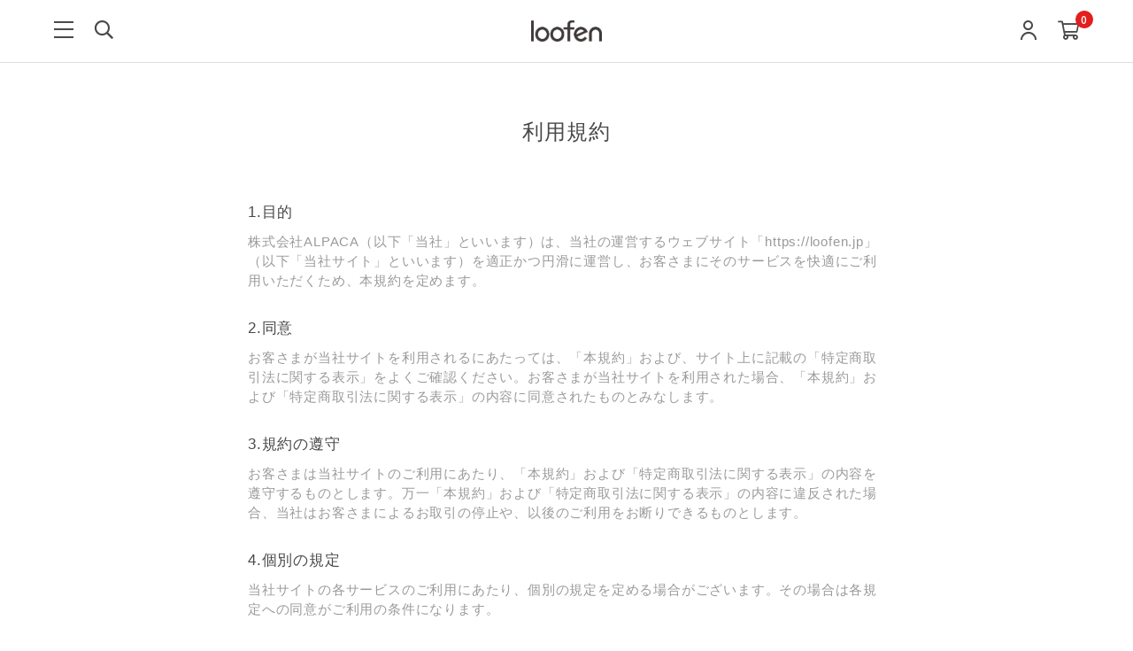

--- FILE ---
content_type: text/html; charset=utf-8
request_url: https://loofen.jp/shop/customer_term
body_size: 36638
content:
<!DOCTYPE html>

<html>
  <head>
<meta name="csrf-param" content="authenticity_token" />
<meta name="csrf-token" content="pOSgCcjSyNjlwlFbCKYLGer6K19t3cFJD/qj4uYAg30IQKqU5xOiLHMVTCB9ZEv4qkjNrvJy8UCb+la6iRS7EQ==" />
    <!--ALPACA GTM Google Tag Manager -->
<script>(function(w,d,s,l,i){w[l]=w[l]||[];w[l].push({'gtm.start':
new Date().getTime(),event:'gtm.js'});var f=d.getElementsByTagName(s)[0],
j=d.createElement(s),dl=l!='dataLayer'?'&l='+l:'';j.async=true;j.src=
'https://www.googletagmanager.com/gtm.js?id='+i+dl;f.parentNode.insertBefore(j,f);
})(window,document,'script','dataLayer','GTM-MBM922B');</script>
<!-- End Google Tag Manager -->

<!--新アカウントが発行されたらGTMへ統合 --Global site tag (gtag.js) - Google Ads: 584193026 feileB -->
<script async src="https://www.googletagmanager.com/gtag/js?id=AW-584193026"></script>
<script>
  window.dataLayer = window.dataLayer || [];
  function gtag(){dataLayer.push(arguments);}
  gtag('js', new Date());

  gtag('config', 'AW-584193026');
</script>
    

    















<meta charset="utf-8">
<meta http-equiv="X-UA-Compatible" content="IE=edge">
<script type="text/javascript">window.NREUM||(NREUM={});NREUM.info={"beacon":"bam.nr-data.net","errorBeacon":"bam.nr-data.net","licenseKey":"NRJS-d1ea94b42469c930b73","applicationID":"486183144","transactionName":"IAtWQEBbXlhTRB0DUDwCV0ZRUR1HXllCSVAWF0xbX1FAa0JTQAtATA1WUFdM","queueTime":0,"applicationTime":754,"agent":""}</script>
<script type="text/javascript">(window.NREUM||(NREUM={})).init={privacy:{cookies_enabled:true},ajax:{deny_list:["bam.nr-data.net"]},feature_flags:["soft_nav"],distributed_tracing:{enabled:true}};(window.NREUM||(NREUM={})).loader_config={agentID:"601491635",accountID:"3016933",trustKey:"3016933",xpid:"VwYGV19QCxAEXFdTDwIGUlA=",licenseKey:"NRJS-d1ea94b42469c930b73",applicationID:"486183144",browserID:"601491635"};;/*! For license information please see nr-loader-full-1.308.0.min.js.LICENSE.txt */
(()=>{var e,t,r={384:(e,t,r)=>{"use strict";r.d(t,{NT:()=>a,US:()=>u,Zm:()=>o,bQ:()=>d,dV:()=>c,pV:()=>l});var n=r(6154),i=r(1863),s=r(1910);const a={beacon:"bam.nr-data.net",errorBeacon:"bam.nr-data.net"};function o(){return n.gm.NREUM||(n.gm.NREUM={}),void 0===n.gm.newrelic&&(n.gm.newrelic=n.gm.NREUM),n.gm.NREUM}function c(){let e=o();return e.o||(e.o={ST:n.gm.setTimeout,SI:n.gm.setImmediate||n.gm.setInterval,CT:n.gm.clearTimeout,XHR:n.gm.XMLHttpRequest,REQ:n.gm.Request,EV:n.gm.Event,PR:n.gm.Promise,MO:n.gm.MutationObserver,FETCH:n.gm.fetch,WS:n.gm.WebSocket},(0,s.i)(...Object.values(e.o))),e}function d(e,t){let r=o();r.initializedAgents??={},t.initializedAt={ms:(0,i.t)(),date:new Date},r.initializedAgents[e]=t}function u(e,t){o()[e]=t}function l(){return function(){let e=o();const t=e.info||{};e.info={beacon:a.beacon,errorBeacon:a.errorBeacon,...t}}(),function(){let e=o();const t=e.init||{};e.init={...t}}(),c(),function(){let e=o();const t=e.loader_config||{};e.loader_config={...t}}(),o()}},782:(e,t,r)=>{"use strict";r.d(t,{T:()=>n});const n=r(860).K7.pageViewTiming},860:(e,t,r)=>{"use strict";r.d(t,{$J:()=>u,K7:()=>c,P3:()=>d,XX:()=>i,Yy:()=>o,df:()=>s,qY:()=>n,v4:()=>a});const n="events",i="jserrors",s="browser/blobs",a="rum",o="browser/logs",c={ajax:"ajax",genericEvents:"generic_events",jserrors:i,logging:"logging",metrics:"metrics",pageAction:"page_action",pageViewEvent:"page_view_event",pageViewTiming:"page_view_timing",sessionReplay:"session_replay",sessionTrace:"session_trace",softNav:"soft_navigations",spa:"spa"},d={[c.pageViewEvent]:1,[c.pageViewTiming]:2,[c.metrics]:3,[c.jserrors]:4,[c.spa]:5,[c.ajax]:6,[c.sessionTrace]:7,[c.softNav]:8,[c.sessionReplay]:9,[c.logging]:10,[c.genericEvents]:11},u={[c.pageViewEvent]:a,[c.pageViewTiming]:n,[c.ajax]:n,[c.spa]:n,[c.softNav]:n,[c.metrics]:i,[c.jserrors]:i,[c.sessionTrace]:s,[c.sessionReplay]:s,[c.logging]:o,[c.genericEvents]:"ins"}},944:(e,t,r)=>{"use strict";r.d(t,{R:()=>i});var n=r(3241);function i(e,t){"function"==typeof console.debug&&(console.debug("New Relic Warning: https://github.com/newrelic/newrelic-browser-agent/blob/main/docs/warning-codes.md#".concat(e),t),(0,n.W)({agentIdentifier:null,drained:null,type:"data",name:"warn",feature:"warn",data:{code:e,secondary:t}}))}},993:(e,t,r)=>{"use strict";r.d(t,{A$:()=>s,ET:()=>a,TZ:()=>o,p_:()=>i});var n=r(860);const i={ERROR:"ERROR",WARN:"WARN",INFO:"INFO",DEBUG:"DEBUG",TRACE:"TRACE"},s={OFF:0,ERROR:1,WARN:2,INFO:3,DEBUG:4,TRACE:5},a="log",o=n.K7.logging},1541:(e,t,r)=>{"use strict";r.d(t,{U:()=>i,f:()=>n});const n={MFE:"MFE",BA:"BA"};function i(e,t){if(2!==t?.harvestEndpointVersion)return{};const r=t.agentRef.runtime.appMetadata.agents[0].entityGuid;return e?{"source.id":e.id,"source.name":e.name,"source.type":e.type,"parent.id":e.parent?.id||r,"parent.type":e.parent?.type||n.BA}:{"entity.guid":r,appId:t.agentRef.info.applicationID}}},1687:(e,t,r)=>{"use strict";r.d(t,{Ak:()=>d,Ze:()=>h,x3:()=>u});var n=r(3241),i=r(7836),s=r(3606),a=r(860),o=r(2646);const c={};function d(e,t){const r={staged:!1,priority:a.P3[t]||0};l(e),c[e].get(t)||c[e].set(t,r)}function u(e,t){e&&c[e]&&(c[e].get(t)&&c[e].delete(t),p(e,t,!1),c[e].size&&f(e))}function l(e){if(!e)throw new Error("agentIdentifier required");c[e]||(c[e]=new Map)}function h(e="",t="feature",r=!1){if(l(e),!e||!c[e].get(t)||r)return p(e,t);c[e].get(t).staged=!0,f(e)}function f(e){const t=Array.from(c[e]);t.every(([e,t])=>t.staged)&&(t.sort((e,t)=>e[1].priority-t[1].priority),t.forEach(([t])=>{c[e].delete(t),p(e,t)}))}function p(e,t,r=!0){const a=e?i.ee.get(e):i.ee,c=s.i.handlers;if(!a.aborted&&a.backlog&&c){if((0,n.W)({agentIdentifier:e,type:"lifecycle",name:"drain",feature:t}),r){const e=a.backlog[t],r=c[t];if(r){for(let t=0;e&&t<e.length;++t)g(e[t],r);Object.entries(r).forEach(([e,t])=>{Object.values(t||{}).forEach(t=>{t[0]?.on&&t[0]?.context()instanceof o.y&&t[0].on(e,t[1])})})}}a.isolatedBacklog||delete c[t],a.backlog[t]=null,a.emit("drain-"+t,[])}}function g(e,t){var r=e[1];Object.values(t[r]||{}).forEach(t=>{var r=e[0];if(t[0]===r){var n=t[1],i=e[3],s=e[2];n.apply(i,s)}})}},1738:(e,t,r)=>{"use strict";r.d(t,{U:()=>f,Y:()=>h});var n=r(3241),i=r(9908),s=r(1863),a=r(944),o=r(5701),c=r(3969),d=r(8362),u=r(860),l=r(4261);function h(e,t,r,s){const h=s||r;!h||h[e]&&h[e]!==d.d.prototype[e]||(h[e]=function(){(0,i.p)(c.xV,["API/"+e+"/called"],void 0,u.K7.metrics,r.ee),(0,n.W)({agentIdentifier:r.agentIdentifier,drained:!!o.B?.[r.agentIdentifier],type:"data",name:"api",feature:l.Pl+e,data:{}});try{return t.apply(this,arguments)}catch(e){(0,a.R)(23,e)}})}function f(e,t,r,n,a){const o=e.info;null===r?delete o.jsAttributes[t]:o.jsAttributes[t]=r,(a||null===r)&&(0,i.p)(l.Pl+n,[(0,s.t)(),t,r],void 0,"session",e.ee)}},1741:(e,t,r)=>{"use strict";r.d(t,{W:()=>s});var n=r(944),i=r(4261);class s{#e(e,...t){if(this[e]!==s.prototype[e])return this[e](...t);(0,n.R)(35,e)}addPageAction(e,t){return this.#e(i.hG,e,t)}register(e){return this.#e(i.eY,e)}recordCustomEvent(e,t){return this.#e(i.fF,e,t)}setPageViewName(e,t){return this.#e(i.Fw,e,t)}setCustomAttribute(e,t,r){return this.#e(i.cD,e,t,r)}noticeError(e,t){return this.#e(i.o5,e,t)}setUserId(e,t=!1){return this.#e(i.Dl,e,t)}setApplicationVersion(e){return this.#e(i.nb,e)}setErrorHandler(e){return this.#e(i.bt,e)}addRelease(e,t){return this.#e(i.k6,e,t)}log(e,t){return this.#e(i.$9,e,t)}start(){return this.#e(i.d3)}finished(e){return this.#e(i.BL,e)}recordReplay(){return this.#e(i.CH)}pauseReplay(){return this.#e(i.Tb)}addToTrace(e){return this.#e(i.U2,e)}setCurrentRouteName(e){return this.#e(i.PA,e)}interaction(e){return this.#e(i.dT,e)}wrapLogger(e,t,r){return this.#e(i.Wb,e,t,r)}measure(e,t){return this.#e(i.V1,e,t)}consent(e){return this.#e(i.Pv,e)}}},1863:(e,t,r)=>{"use strict";function n(){return Math.floor(performance.now())}r.d(t,{t:()=>n})},1910:(e,t,r)=>{"use strict";r.d(t,{i:()=>s});var n=r(944);const i=new Map;function s(...e){return e.every(e=>{if(i.has(e))return i.get(e);const t="function"==typeof e?e.toString():"",r=t.includes("[native code]"),s=t.includes("nrWrapper");return r||s||(0,n.R)(64,e?.name||t),i.set(e,r),r})}},2555:(e,t,r)=>{"use strict";r.d(t,{D:()=>o,f:()=>a});var n=r(384),i=r(8122);const s={beacon:n.NT.beacon,errorBeacon:n.NT.errorBeacon,licenseKey:void 0,applicationID:void 0,sa:void 0,queueTime:void 0,applicationTime:void 0,ttGuid:void 0,user:void 0,account:void 0,product:void 0,extra:void 0,jsAttributes:{},userAttributes:void 0,atts:void 0,transactionName:void 0,tNamePlain:void 0};function a(e){try{return!!e.licenseKey&&!!e.errorBeacon&&!!e.applicationID}catch(e){return!1}}const o=e=>(0,i.a)(e,s)},2614:(e,t,r)=>{"use strict";r.d(t,{BB:()=>a,H3:()=>n,g:()=>d,iL:()=>c,tS:()=>o,uh:()=>i,wk:()=>s});const n="NRBA",i="SESSION",s=144e5,a=18e5,o={STARTED:"session-started",PAUSE:"session-pause",RESET:"session-reset",RESUME:"session-resume",UPDATE:"session-update"},c={SAME_TAB:"same-tab",CROSS_TAB:"cross-tab"},d={OFF:0,FULL:1,ERROR:2}},2646:(e,t,r)=>{"use strict";r.d(t,{y:()=>n});class n{constructor(e){this.contextId=e}}},2843:(e,t,r)=>{"use strict";r.d(t,{G:()=>s,u:()=>i});var n=r(3878);function i(e,t=!1,r,i){(0,n.DD)("visibilitychange",function(){if(t)return void("hidden"===document.visibilityState&&e());e(document.visibilityState)},r,i)}function s(e,t,r){(0,n.sp)("pagehide",e,t,r)}},3241:(e,t,r)=>{"use strict";r.d(t,{W:()=>s});var n=r(6154);const i="newrelic";function s(e={}){try{n.gm.dispatchEvent(new CustomEvent(i,{detail:e}))}catch(e){}}},3304:(e,t,r)=>{"use strict";r.d(t,{A:()=>s});var n=r(7836);const i=()=>{const e=new WeakSet;return(t,r)=>{if("object"==typeof r&&null!==r){if(e.has(r))return;e.add(r)}return r}};function s(e){try{return JSON.stringify(e,i())??""}catch(e){try{n.ee.emit("internal-error",[e])}catch(e){}return""}}},3333:(e,t,r)=>{"use strict";r.d(t,{$v:()=>u,TZ:()=>n,Xh:()=>c,Zp:()=>i,kd:()=>d,mq:()=>o,nf:()=>a,qN:()=>s});const n=r(860).K7.genericEvents,i=["auxclick","click","copy","keydown","paste","scrollend"],s=["focus","blur"],a=4,o=1e3,c=2e3,d=["PageAction","UserAction","BrowserPerformance"],u={RESOURCES:"experimental.resources",REGISTER:"register"}},3434:(e,t,r)=>{"use strict";r.d(t,{Jt:()=>s,YM:()=>d});var n=r(7836),i=r(5607);const s="nr@original:".concat(i.W),a=50;var o=Object.prototype.hasOwnProperty,c=!1;function d(e,t){return e||(e=n.ee),r.inPlace=function(e,t,n,i,s){n||(n="");const a="-"===n.charAt(0);for(let o=0;o<t.length;o++){const c=t[o],d=e[c];l(d)||(e[c]=r(d,a?c+n:n,i,c,s))}},r.flag=s,r;function r(t,r,n,c,d){return l(t)?t:(r||(r=""),nrWrapper[s]=t,function(e,t,r){if(Object.defineProperty&&Object.keys)try{return Object.keys(e).forEach(function(r){Object.defineProperty(t,r,{get:function(){return e[r]},set:function(t){return e[r]=t,t}})}),t}catch(e){u([e],r)}for(var n in e)o.call(e,n)&&(t[n]=e[n])}(t,nrWrapper,e),nrWrapper);function nrWrapper(){var s,o,l,h;let f;try{o=this,s=[...arguments],l="function"==typeof n?n(s,o):n||{}}catch(t){u([t,"",[s,o,c],l],e)}i(r+"start",[s,o,c],l,d);const p=performance.now();let g;try{return h=t.apply(o,s),g=performance.now(),h}catch(e){throw g=performance.now(),i(r+"err",[s,o,e],l,d),f=e,f}finally{const e=g-p,t={start:p,end:g,duration:e,isLongTask:e>=a,methodName:c,thrownError:f};t.isLongTask&&i("long-task",[t,o],l,d),i(r+"end",[s,o,h],l,d)}}}function i(r,n,i,s){if(!c||t){var a=c;c=!0;try{e.emit(r,n,i,t,s)}catch(t){u([t,r,n,i],e)}c=a}}}function u(e,t){t||(t=n.ee);try{t.emit("internal-error",e)}catch(e){}}function l(e){return!(e&&"function"==typeof e&&e.apply&&!e[s])}},3606:(e,t,r)=>{"use strict";r.d(t,{i:()=>s});var n=r(9908);s.on=a;var i=s.handlers={};function s(e,t,r,s){a(s||n.d,i,e,t,r)}function a(e,t,r,i,s){s||(s="feature"),e||(e=n.d);var a=t[s]=t[s]||{};(a[r]=a[r]||[]).push([e,i])}},3738:(e,t,r)=>{"use strict";r.d(t,{He:()=>i,Kp:()=>o,Lc:()=>d,Rz:()=>u,TZ:()=>n,bD:()=>s,d3:()=>a,jx:()=>l,sl:()=>h,uP:()=>c});const n=r(860).K7.sessionTrace,i="bstResource",s="resource",a="-start",o="-end",c="fn"+a,d="fn"+o,u="pushState",l=1e3,h=3e4},3785:(e,t,r)=>{"use strict";r.d(t,{R:()=>c,b:()=>d});var n=r(9908),i=r(1863),s=r(860),a=r(3969),o=r(993);function c(e,t,r={},c=o.p_.INFO,d=!0,u,l=(0,i.t)()){(0,n.p)(a.xV,["API/logging/".concat(c.toLowerCase(),"/called")],void 0,s.K7.metrics,e),(0,n.p)(o.ET,[l,t,r,c,d,u],void 0,s.K7.logging,e)}function d(e){return"string"==typeof e&&Object.values(o.p_).some(t=>t===e.toUpperCase().trim())}},3878:(e,t,r)=>{"use strict";function n(e,t){return{capture:e,passive:!1,signal:t}}function i(e,t,r=!1,i){window.addEventListener(e,t,n(r,i))}function s(e,t,r=!1,i){document.addEventListener(e,t,n(r,i))}r.d(t,{DD:()=>s,jT:()=>n,sp:()=>i})},3969:(e,t,r)=>{"use strict";r.d(t,{TZ:()=>n,XG:()=>o,rs:()=>i,xV:()=>a,z_:()=>s});const n=r(860).K7.metrics,i="sm",s="cm",a="storeSupportabilityMetrics",o="storeEventMetrics"},4234:(e,t,r)=>{"use strict";r.d(t,{W:()=>s});var n=r(7836),i=r(1687);class s{constructor(e,t){this.agentIdentifier=e,this.ee=n.ee.get(e),this.featureName=t,this.blocked=!1}deregisterDrain(){(0,i.x3)(this.agentIdentifier,this.featureName)}}},4261:(e,t,r)=>{"use strict";r.d(t,{$9:()=>d,BL:()=>o,CH:()=>f,Dl:()=>w,Fw:()=>y,PA:()=>m,Pl:()=>n,Pv:()=>T,Tb:()=>l,U2:()=>s,V1:()=>E,Wb:()=>x,bt:()=>b,cD:()=>v,d3:()=>R,dT:()=>c,eY:()=>p,fF:()=>h,hG:()=>i,k6:()=>a,nb:()=>g,o5:()=>u});const n="api-",i="addPageAction",s="addToTrace",a="addRelease",o="finished",c="interaction",d="log",u="noticeError",l="pauseReplay",h="recordCustomEvent",f="recordReplay",p="register",g="setApplicationVersion",m="setCurrentRouteName",v="setCustomAttribute",b="setErrorHandler",y="setPageViewName",w="setUserId",R="start",x="wrapLogger",E="measure",T="consent"},5205:(e,t,r)=>{"use strict";r.d(t,{j:()=>S});var n=r(384),i=r(1741);var s=r(2555),a=r(3333);const o=e=>{if(!e||"string"!=typeof e)return!1;try{document.createDocumentFragment().querySelector(e)}catch{return!1}return!0};var c=r(2614),d=r(944),u=r(8122);const l="[data-nr-mask]",h=e=>(0,u.a)(e,(()=>{const e={feature_flags:[],experimental:{allow_registered_children:!1,resources:!1},mask_selector:"*",block_selector:"[data-nr-block]",mask_input_options:{color:!1,date:!1,"datetime-local":!1,email:!1,month:!1,number:!1,range:!1,search:!1,tel:!1,text:!1,time:!1,url:!1,week:!1,textarea:!1,select:!1,password:!0}};return{ajax:{deny_list:void 0,block_internal:!0,enabled:!0,autoStart:!0},api:{get allow_registered_children(){return e.feature_flags.includes(a.$v.REGISTER)||e.experimental.allow_registered_children},set allow_registered_children(t){e.experimental.allow_registered_children=t},duplicate_registered_data:!1},browser_consent_mode:{enabled:!1},distributed_tracing:{enabled:void 0,exclude_newrelic_header:void 0,cors_use_newrelic_header:void 0,cors_use_tracecontext_headers:void 0,allowed_origins:void 0},get feature_flags(){return e.feature_flags},set feature_flags(t){e.feature_flags=t},generic_events:{enabled:!0,autoStart:!0},harvest:{interval:30},jserrors:{enabled:!0,autoStart:!0},logging:{enabled:!0,autoStart:!0},metrics:{enabled:!0,autoStart:!0},obfuscate:void 0,page_action:{enabled:!0},page_view_event:{enabled:!0,autoStart:!0},page_view_timing:{enabled:!0,autoStart:!0},performance:{capture_marks:!1,capture_measures:!1,capture_detail:!0,resources:{get enabled(){return e.feature_flags.includes(a.$v.RESOURCES)||e.experimental.resources},set enabled(t){e.experimental.resources=t},asset_types:[],first_party_domains:[],ignore_newrelic:!0}},privacy:{cookies_enabled:!0},proxy:{assets:void 0,beacon:void 0},session:{expiresMs:c.wk,inactiveMs:c.BB},session_replay:{autoStart:!0,enabled:!1,preload:!1,sampling_rate:10,error_sampling_rate:100,collect_fonts:!1,inline_images:!1,fix_stylesheets:!0,mask_all_inputs:!0,get mask_text_selector(){return e.mask_selector},set mask_text_selector(t){o(t)?e.mask_selector="".concat(t,",").concat(l):""===t||null===t?e.mask_selector=l:(0,d.R)(5,t)},get block_class(){return"nr-block"},get ignore_class(){return"nr-ignore"},get mask_text_class(){return"nr-mask"},get block_selector(){return e.block_selector},set block_selector(t){o(t)?e.block_selector+=",".concat(t):""!==t&&(0,d.R)(6,t)},get mask_input_options(){return e.mask_input_options},set mask_input_options(t){t&&"object"==typeof t?e.mask_input_options={...t,password:!0}:(0,d.R)(7,t)}},session_trace:{enabled:!0,autoStart:!0},soft_navigations:{enabled:!0,autoStart:!0},spa:{enabled:!0,autoStart:!0},ssl:void 0,user_actions:{enabled:!0,elementAttributes:["id","className","tagName","type"]}}})());var f=r(6154),p=r(9324);let g=0;const m={buildEnv:p.F3,distMethod:p.Xs,version:p.xv,originTime:f.WN},v={consented:!1},b={appMetadata:{},get consented(){return this.session?.state?.consent||v.consented},set consented(e){v.consented=e},customTransaction:void 0,denyList:void 0,disabled:!1,harvester:void 0,isolatedBacklog:!1,isRecording:!1,loaderType:void 0,maxBytes:3e4,obfuscator:void 0,onerror:void 0,ptid:void 0,releaseIds:{},session:void 0,timeKeeper:void 0,registeredEntities:[],jsAttributesMetadata:{bytes:0},get harvestCount(){return++g}},y=e=>{const t=(0,u.a)(e,b),r=Object.keys(m).reduce((e,t)=>(e[t]={value:m[t],writable:!1,configurable:!0,enumerable:!0},e),{});return Object.defineProperties(t,r)};var w=r(5701);const R=e=>{const t=e.startsWith("http");e+="/",r.p=t?e:"https://"+e};var x=r(7836),E=r(3241);const T={accountID:void 0,trustKey:void 0,agentID:void 0,licenseKey:void 0,applicationID:void 0,xpid:void 0},A=e=>(0,u.a)(e,T),_=new Set;function S(e,t={},r,a){let{init:o,info:c,loader_config:d,runtime:u={},exposed:l=!0}=t;if(!c){const e=(0,n.pV)();o=e.init,c=e.info,d=e.loader_config}e.init=h(o||{}),e.loader_config=A(d||{}),c.jsAttributes??={},f.bv&&(c.jsAttributes.isWorker=!0),e.info=(0,s.D)(c);const p=e.init,g=[c.beacon,c.errorBeacon];_.has(e.agentIdentifier)||(p.proxy.assets&&(R(p.proxy.assets),g.push(p.proxy.assets)),p.proxy.beacon&&g.push(p.proxy.beacon),e.beacons=[...g],function(e){const t=(0,n.pV)();Object.getOwnPropertyNames(i.W.prototype).forEach(r=>{const n=i.W.prototype[r];if("function"!=typeof n||"constructor"===n)return;let s=t[r];e[r]&&!1!==e.exposed&&"micro-agent"!==e.runtime?.loaderType&&(t[r]=(...t)=>{const n=e[r](...t);return s?s(...t):n})})}(e),(0,n.US)("activatedFeatures",w.B)),u.denyList=[...p.ajax.deny_list||[],...p.ajax.block_internal?g:[]],u.ptid=e.agentIdentifier,u.loaderType=r,e.runtime=y(u),_.has(e.agentIdentifier)||(e.ee=x.ee.get(e.agentIdentifier),e.exposed=l,(0,E.W)({agentIdentifier:e.agentIdentifier,drained:!!w.B?.[e.agentIdentifier],type:"lifecycle",name:"initialize",feature:void 0,data:e.config})),_.add(e.agentIdentifier)}},5270:(e,t,r)=>{"use strict";r.d(t,{Aw:()=>a,SR:()=>s,rF:()=>o});var n=r(384),i=r(7767);function s(e){return!!(0,n.dV)().o.MO&&(0,i.V)(e)&&!0===e?.session_trace.enabled}function a(e){return!0===e?.session_replay.preload&&s(e)}function o(e,t){try{if("string"==typeof t?.type){if("password"===t.type.toLowerCase())return"*".repeat(e?.length||0);if(void 0!==t?.dataset?.nrUnmask||t?.classList?.contains("nr-unmask"))return e}}catch(e){}return"string"==typeof e?e.replace(/[\S]/g,"*"):"*".repeat(e?.length||0)}},5289:(e,t,r)=>{"use strict";r.d(t,{GG:()=>a,Qr:()=>c,sB:()=>o});var n=r(3878),i=r(6389);function s(){return"undefined"==typeof document||"complete"===document.readyState}function a(e,t){if(s())return e();const r=(0,i.J)(e),a=setInterval(()=>{s()&&(clearInterval(a),r())},500);(0,n.sp)("load",r,t)}function o(e){if(s())return e();(0,n.DD)("DOMContentLoaded",e)}function c(e){if(s())return e();(0,n.sp)("popstate",e)}},5607:(e,t,r)=>{"use strict";r.d(t,{W:()=>n});const n=(0,r(9566).bz)()},5701:(e,t,r)=>{"use strict";r.d(t,{B:()=>s,t:()=>a});var n=r(3241);const i=new Set,s={};function a(e,t){const r=t.agentIdentifier;s[r]??={},e&&"object"==typeof e&&(i.has(r)||(t.ee.emit("rumresp",[e]),s[r]=e,i.add(r),(0,n.W)({agentIdentifier:r,loaded:!0,drained:!0,type:"lifecycle",name:"load",feature:void 0,data:e})))}},6154:(e,t,r)=>{"use strict";r.d(t,{OF:()=>d,RI:()=>i,WN:()=>h,bv:()=>s,eN:()=>f,gm:()=>a,lR:()=>l,m:()=>c,mw:()=>o,sb:()=>u});var n=r(1863);const i="undefined"!=typeof window&&!!window.document,s="undefined"!=typeof WorkerGlobalScope&&("undefined"!=typeof self&&self instanceof WorkerGlobalScope&&self.navigator instanceof WorkerNavigator||"undefined"!=typeof globalThis&&globalThis instanceof WorkerGlobalScope&&globalThis.navigator instanceof WorkerNavigator),a=i?window:"undefined"!=typeof WorkerGlobalScope&&("undefined"!=typeof self&&self instanceof WorkerGlobalScope&&self||"undefined"!=typeof globalThis&&globalThis instanceof WorkerGlobalScope&&globalThis),o=Boolean("hidden"===a?.document?.visibilityState),c=""+a?.location,d=/iPad|iPhone|iPod/.test(a.navigator?.userAgent),u=d&&"undefined"==typeof SharedWorker,l=(()=>{const e=a.navigator?.userAgent?.match(/Firefox[/\s](\d+\.\d+)/);return Array.isArray(e)&&e.length>=2?+e[1]:0})(),h=Date.now()-(0,n.t)(),f=()=>"undefined"!=typeof PerformanceNavigationTiming&&a?.performance?.getEntriesByType("navigation")?.[0]?.responseStart},6344:(e,t,r)=>{"use strict";r.d(t,{BB:()=>u,Qb:()=>l,TZ:()=>i,Ug:()=>a,Vh:()=>s,_s:()=>o,bc:()=>d,yP:()=>c});var n=r(2614);const i=r(860).K7.sessionReplay,s="errorDuringReplay",a=.12,o={DomContentLoaded:0,Load:1,FullSnapshot:2,IncrementalSnapshot:3,Meta:4,Custom:5},c={[n.g.ERROR]:15e3,[n.g.FULL]:3e5,[n.g.OFF]:0},d={RESET:{message:"Session was reset",sm:"Reset"},IMPORT:{message:"Recorder failed to import",sm:"Import"},TOO_MANY:{message:"429: Too Many Requests",sm:"Too-Many"},TOO_BIG:{message:"Payload was too large",sm:"Too-Big"},CROSS_TAB:{message:"Session Entity was set to OFF on another tab",sm:"Cross-Tab"},ENTITLEMENTS:{message:"Session Replay is not allowed and will not be started",sm:"Entitlement"}},u=5e3,l={API:"api",RESUME:"resume",SWITCH_TO_FULL:"switchToFull",INITIALIZE:"initialize",PRELOAD:"preload"}},6389:(e,t,r)=>{"use strict";function n(e,t=500,r={}){const n=r?.leading||!1;let i;return(...r)=>{n&&void 0===i&&(e.apply(this,r),i=setTimeout(()=>{i=clearTimeout(i)},t)),n||(clearTimeout(i),i=setTimeout(()=>{e.apply(this,r)},t))}}function i(e){let t=!1;return(...r)=>{t||(t=!0,e.apply(this,r))}}r.d(t,{J:()=>i,s:()=>n})},6630:(e,t,r)=>{"use strict";r.d(t,{T:()=>n});const n=r(860).K7.pageViewEvent},6774:(e,t,r)=>{"use strict";r.d(t,{T:()=>n});const n=r(860).K7.jserrors},7295:(e,t,r)=>{"use strict";r.d(t,{Xv:()=>a,gX:()=>i,iW:()=>s});var n=[];function i(e){if(!e||s(e))return!1;if(0===n.length)return!0;if("*"===n[0].hostname)return!1;for(var t=0;t<n.length;t++){var r=n[t];if(r.hostname.test(e.hostname)&&r.pathname.test(e.pathname))return!1}return!0}function s(e){return void 0===e.hostname}function a(e){if(n=[],e&&e.length)for(var t=0;t<e.length;t++){let r=e[t];if(!r)continue;if("*"===r)return void(n=[{hostname:"*"}]);0===r.indexOf("http://")?r=r.substring(7):0===r.indexOf("https://")&&(r=r.substring(8));const i=r.indexOf("/");let s,a;i>0?(s=r.substring(0,i),a=r.substring(i)):(s=r,a="*");let[c]=s.split(":");n.push({hostname:o(c),pathname:o(a,!0)})}}function o(e,t=!1){const r=e.replace(/[.+?^${}()|[\]\\]/g,e=>"\\"+e).replace(/\*/g,".*?");return new RegExp((t?"^":"")+r+"$")}},7485:(e,t,r)=>{"use strict";r.d(t,{D:()=>i});var n=r(6154);function i(e){if(0===(e||"").indexOf("data:"))return{protocol:"data"};try{const t=new URL(e,location.href),r={port:t.port,hostname:t.hostname,pathname:t.pathname,search:t.search,protocol:t.protocol.slice(0,t.protocol.indexOf(":")),sameOrigin:t.protocol===n.gm?.location?.protocol&&t.host===n.gm?.location?.host};return r.port&&""!==r.port||("http:"===t.protocol&&(r.port="80"),"https:"===t.protocol&&(r.port="443")),r.pathname&&""!==r.pathname?r.pathname.startsWith("/")||(r.pathname="/".concat(r.pathname)):r.pathname="/",r}catch(e){return{}}}},7699:(e,t,r)=>{"use strict";r.d(t,{It:()=>s,KC:()=>o,No:()=>i,qh:()=>a});var n=r(860);const i=16e3,s=1e6,a="SESSION_ERROR",o={[n.K7.logging]:!0,[n.K7.genericEvents]:!1,[n.K7.jserrors]:!1,[n.K7.ajax]:!1}},7767:(e,t,r)=>{"use strict";r.d(t,{V:()=>i});var n=r(6154);const i=e=>n.RI&&!0===e?.privacy.cookies_enabled},7836:(e,t,r)=>{"use strict";r.d(t,{P:()=>o,ee:()=>c});var n=r(384),i=r(8990),s=r(2646),a=r(5607);const o="nr@context:".concat(a.W),c=function e(t,r){var n={},a={},u={},l=!1;try{l=16===r.length&&d.initializedAgents?.[r]?.runtime.isolatedBacklog}catch(e){}var h={on:p,addEventListener:p,removeEventListener:function(e,t){var r=n[e];if(!r)return;for(var i=0;i<r.length;i++)r[i]===t&&r.splice(i,1)},emit:function(e,r,n,i,s){!1!==s&&(s=!0);if(c.aborted&&!i)return;t&&s&&t.emit(e,r,n);var o=f(n);g(e).forEach(e=>{e.apply(o,r)});var d=v()[a[e]];d&&d.push([h,e,r,o]);return o},get:m,listeners:g,context:f,buffer:function(e,t){const r=v();if(t=t||"feature",h.aborted)return;Object.entries(e||{}).forEach(([e,n])=>{a[n]=t,t in r||(r[t]=[])})},abort:function(){h._aborted=!0,Object.keys(h.backlog).forEach(e=>{delete h.backlog[e]})},isBuffering:function(e){return!!v()[a[e]]},debugId:r,backlog:l?{}:t&&"object"==typeof t.backlog?t.backlog:{},isolatedBacklog:l};return Object.defineProperty(h,"aborted",{get:()=>{let e=h._aborted||!1;return e||(t&&(e=t.aborted),e)}}),h;function f(e){return e&&e instanceof s.y?e:e?(0,i.I)(e,o,()=>new s.y(o)):new s.y(o)}function p(e,t){n[e]=g(e).concat(t)}function g(e){return n[e]||[]}function m(t){return u[t]=u[t]||e(h,t)}function v(){return h.backlog}}(void 0,"globalEE"),d=(0,n.Zm)();d.ee||(d.ee=c)},8122:(e,t,r)=>{"use strict";r.d(t,{a:()=>i});var n=r(944);function i(e,t){try{if(!e||"object"!=typeof e)return(0,n.R)(3);if(!t||"object"!=typeof t)return(0,n.R)(4);const r=Object.create(Object.getPrototypeOf(t),Object.getOwnPropertyDescriptors(t)),s=0===Object.keys(r).length?e:r;for(let a in s)if(void 0!==e[a])try{if(null===e[a]){r[a]=null;continue}Array.isArray(e[a])&&Array.isArray(t[a])?r[a]=Array.from(new Set([...e[a],...t[a]])):"object"==typeof e[a]&&"object"==typeof t[a]?r[a]=i(e[a],t[a]):r[a]=e[a]}catch(e){r[a]||(0,n.R)(1,e)}return r}catch(e){(0,n.R)(2,e)}}},8139:(e,t,r)=>{"use strict";r.d(t,{u:()=>h});var n=r(7836),i=r(3434),s=r(8990),a=r(6154);const o={},c=a.gm.XMLHttpRequest,d="addEventListener",u="removeEventListener",l="nr@wrapped:".concat(n.P);function h(e){var t=function(e){return(e||n.ee).get("events")}(e);if(o[t.debugId]++)return t;o[t.debugId]=1;var r=(0,i.YM)(t,!0);function h(e){r.inPlace(e,[d,u],"-",p)}function p(e,t){return e[1]}return"getPrototypeOf"in Object&&(a.RI&&f(document,h),c&&f(c.prototype,h),f(a.gm,h)),t.on(d+"-start",function(e,t){var n=e[1];if(null!==n&&("function"==typeof n||"object"==typeof n)&&"newrelic"!==e[0]){var i=(0,s.I)(n,l,function(){var e={object:function(){if("function"!=typeof n.handleEvent)return;return n.handleEvent.apply(n,arguments)},function:n}[typeof n];return e?r(e,"fn-",null,e.name||"anonymous"):n});this.wrapped=e[1]=i}}),t.on(u+"-start",function(e){e[1]=this.wrapped||e[1]}),t}function f(e,t,...r){let n=e;for(;"object"==typeof n&&!Object.prototype.hasOwnProperty.call(n,d);)n=Object.getPrototypeOf(n);n&&t(n,...r)}},8362:(e,t,r)=>{"use strict";r.d(t,{d:()=>s});var n=r(9566),i=r(1741);class s extends i.W{agentIdentifier=(0,n.LA)(16)}},8374:(e,t,r)=>{r.nc=(()=>{try{return document?.currentScript?.nonce}catch(e){}return""})()},8990:(e,t,r)=>{"use strict";r.d(t,{I:()=>i});var n=Object.prototype.hasOwnProperty;function i(e,t,r){if(n.call(e,t))return e[t];var i=r();if(Object.defineProperty&&Object.keys)try{return Object.defineProperty(e,t,{value:i,writable:!0,enumerable:!1}),i}catch(e){}return e[t]=i,i}},9119:(e,t,r)=>{"use strict";r.d(t,{L:()=>s});var n=/([^?#]*)[^#]*(#[^?]*|$).*/,i=/([^?#]*)().*/;function s(e,t){return e?e.replace(t?n:i,"$1$2"):e}},9300:(e,t,r)=>{"use strict";r.d(t,{T:()=>n});const n=r(860).K7.ajax},9324:(e,t,r)=>{"use strict";r.d(t,{AJ:()=>a,F3:()=>i,Xs:()=>s,Yq:()=>o,xv:()=>n});const n="1.308.0",i="PROD",s="CDN",a="@newrelic/rrweb",o="1.0.1"},9566:(e,t,r)=>{"use strict";r.d(t,{LA:()=>o,ZF:()=>c,bz:()=>a,el:()=>d});var n=r(6154);const i="xxxxxxxx-xxxx-4xxx-yxxx-xxxxxxxxxxxx";function s(e,t){return e?15&e[t]:16*Math.random()|0}function a(){const e=n.gm?.crypto||n.gm?.msCrypto;let t,r=0;return e&&e.getRandomValues&&(t=e.getRandomValues(new Uint8Array(30))),i.split("").map(e=>"x"===e?s(t,r++).toString(16):"y"===e?(3&s()|8).toString(16):e).join("")}function o(e){const t=n.gm?.crypto||n.gm?.msCrypto;let r,i=0;t&&t.getRandomValues&&(r=t.getRandomValues(new Uint8Array(e)));const a=[];for(var o=0;o<e;o++)a.push(s(r,i++).toString(16));return a.join("")}function c(){return o(16)}function d(){return o(32)}},9908:(e,t,r)=>{"use strict";r.d(t,{d:()=>n,p:()=>i});var n=r(7836).ee.get("handle");function i(e,t,r,i,s){s?(s.buffer([e],i),s.emit(e,t,r)):(n.buffer([e],i),n.emit(e,t,r))}}},n={};function i(e){var t=n[e];if(void 0!==t)return t.exports;var s=n[e]={exports:{}};return r[e](s,s.exports,i),s.exports}i.m=r,i.d=(e,t)=>{for(var r in t)i.o(t,r)&&!i.o(e,r)&&Object.defineProperty(e,r,{enumerable:!0,get:t[r]})},i.f={},i.e=e=>Promise.all(Object.keys(i.f).reduce((t,r)=>(i.f[r](e,t),t),[])),i.u=e=>({95:"nr-full-compressor",222:"nr-full-recorder",891:"nr-full"}[e]+"-1.308.0.min.js"),i.o=(e,t)=>Object.prototype.hasOwnProperty.call(e,t),e={},t="NRBA-1.308.0.PROD:",i.l=(r,n,s,a)=>{if(e[r])e[r].push(n);else{var o,c;if(void 0!==s)for(var d=document.getElementsByTagName("script"),u=0;u<d.length;u++){var l=d[u];if(l.getAttribute("src")==r||l.getAttribute("data-webpack")==t+s){o=l;break}}if(!o){c=!0;var h={891:"sha512-fcveNDcpRQS9OweGhN4uJe88Qmg+EVyH6j/wngwL2Le0m7LYyz7q+JDx7KBxsdDF4TaPVsSmHg12T3pHwdLa7w==",222:"sha512-O8ZzdvgB4fRyt7k2Qrr4STpR+tCA2mcQEig6/dP3rRy9uEx1CTKQ6cQ7Src0361y7xS434ua+zIPo265ZpjlEg==",95:"sha512-jDWejat/6/UDex/9XjYoPPmpMPuEvBCSuCg/0tnihjbn5bh9mP3An0NzFV9T5Tc+3kKhaXaZA8UIKPAanD2+Gw=="};(o=document.createElement("script")).charset="utf-8",i.nc&&o.setAttribute("nonce",i.nc),o.setAttribute("data-webpack",t+s),o.src=r,0!==o.src.indexOf(window.location.origin+"/")&&(o.crossOrigin="anonymous"),h[a]&&(o.integrity=h[a])}e[r]=[n];var f=(t,n)=>{o.onerror=o.onload=null,clearTimeout(p);var i=e[r];if(delete e[r],o.parentNode&&o.parentNode.removeChild(o),i&&i.forEach(e=>e(n)),t)return t(n)},p=setTimeout(f.bind(null,void 0,{type:"timeout",target:o}),12e4);o.onerror=f.bind(null,o.onerror),o.onload=f.bind(null,o.onload),c&&document.head.appendChild(o)}},i.r=e=>{"undefined"!=typeof Symbol&&Symbol.toStringTag&&Object.defineProperty(e,Symbol.toStringTag,{value:"Module"}),Object.defineProperty(e,"__esModule",{value:!0})},i.p="https://js-agent.newrelic.com/",(()=>{var e={85:0,959:0};i.f.j=(t,r)=>{var n=i.o(e,t)?e[t]:void 0;if(0!==n)if(n)r.push(n[2]);else{var s=new Promise((r,i)=>n=e[t]=[r,i]);r.push(n[2]=s);var a=i.p+i.u(t),o=new Error;i.l(a,r=>{if(i.o(e,t)&&(0!==(n=e[t])&&(e[t]=void 0),n)){var s=r&&("load"===r.type?"missing":r.type),a=r&&r.target&&r.target.src;o.message="Loading chunk "+t+" failed: ("+s+": "+a+")",o.name="ChunkLoadError",o.type=s,o.request=a,n[1](o)}},"chunk-"+t,t)}};var t=(t,r)=>{var n,s,[a,o,c]=r,d=0;if(a.some(t=>0!==e[t])){for(n in o)i.o(o,n)&&(i.m[n]=o[n]);if(c)c(i)}for(t&&t(r);d<a.length;d++)s=a[d],i.o(e,s)&&e[s]&&e[s][0](),e[s]=0},r=self["webpackChunk:NRBA-1.308.0.PROD"]=self["webpackChunk:NRBA-1.308.0.PROD"]||[];r.forEach(t.bind(null,0)),r.push=t.bind(null,r.push.bind(r))})(),(()=>{"use strict";i(8374);var e=i(8362),t=i(860);const r=Object.values(t.K7);var n=i(5205);var s=i(9908),a=i(1863),o=i(4261),c=i(1738);var d=i(1687),u=i(4234),l=i(5289),h=i(6154),f=i(944),p=i(5270),g=i(7767),m=i(6389),v=i(7699);class b extends u.W{constructor(e,t){super(e.agentIdentifier,t),this.agentRef=e,this.abortHandler=void 0,this.featAggregate=void 0,this.loadedSuccessfully=void 0,this.onAggregateImported=new Promise(e=>{this.loadedSuccessfully=e}),this.deferred=Promise.resolve(),!1===e.init[this.featureName].autoStart?this.deferred=new Promise((t,r)=>{this.ee.on("manual-start-all",(0,m.J)(()=>{(0,d.Ak)(e.agentIdentifier,this.featureName),t()}))}):(0,d.Ak)(e.agentIdentifier,t)}importAggregator(e,t,r={}){if(this.featAggregate)return;const n=async()=>{let n;await this.deferred;try{if((0,g.V)(e.init)){const{setupAgentSession:t}=await i.e(891).then(i.bind(i,8766));n=t(e)}}catch(e){(0,f.R)(20,e),this.ee.emit("internal-error",[e]),(0,s.p)(v.qh,[e],void 0,this.featureName,this.ee)}try{if(!this.#t(this.featureName,n,e.init))return(0,d.Ze)(this.agentIdentifier,this.featureName),void this.loadedSuccessfully(!1);const{Aggregate:i}=await t();this.featAggregate=new i(e,r),e.runtime.harvester.initializedAggregates.push(this.featAggregate),this.loadedSuccessfully(!0)}catch(e){(0,f.R)(34,e),this.abortHandler?.(),(0,d.Ze)(this.agentIdentifier,this.featureName,!0),this.loadedSuccessfully(!1),this.ee&&this.ee.abort()}};h.RI?(0,l.GG)(()=>n(),!0):n()}#t(e,r,n){if(this.blocked)return!1;switch(e){case t.K7.sessionReplay:return(0,p.SR)(n)&&!!r;case t.K7.sessionTrace:return!!r;default:return!0}}}var y=i(6630),w=i(2614),R=i(3241);class x extends b{static featureName=y.T;constructor(e){var t;super(e,y.T),this.setupInspectionEvents(e.agentIdentifier),t=e,(0,c.Y)(o.Fw,function(e,r){"string"==typeof e&&("/"!==e.charAt(0)&&(e="/"+e),t.runtime.customTransaction=(r||"http://custom.transaction")+e,(0,s.p)(o.Pl+o.Fw,[(0,a.t)()],void 0,void 0,t.ee))},t),this.importAggregator(e,()=>i.e(891).then(i.bind(i,3718)))}setupInspectionEvents(e){const t=(t,r)=>{t&&(0,R.W)({agentIdentifier:e,timeStamp:t.timeStamp,loaded:"complete"===t.target.readyState,type:"window",name:r,data:t.target.location+""})};(0,l.sB)(e=>{t(e,"DOMContentLoaded")}),(0,l.GG)(e=>{t(e,"load")}),(0,l.Qr)(e=>{t(e,"navigate")}),this.ee.on(w.tS.UPDATE,(t,r)=>{(0,R.W)({agentIdentifier:e,type:"lifecycle",name:"session",data:r})})}}var E=i(384);class T extends e.d{constructor(e){var t;(super(),h.gm)?(this.features={},(0,E.bQ)(this.agentIdentifier,this),this.desiredFeatures=new Set(e.features||[]),this.desiredFeatures.add(x),(0,n.j)(this,e,e.loaderType||"agent"),t=this,(0,c.Y)(o.cD,function(e,r,n=!1){if("string"==typeof e){if(["string","number","boolean"].includes(typeof r)||null===r)return(0,c.U)(t,e,r,o.cD,n);(0,f.R)(40,typeof r)}else(0,f.R)(39,typeof e)},t),function(e){(0,c.Y)(o.Dl,function(t,r=!1){if("string"!=typeof t&&null!==t)return void(0,f.R)(41,typeof t);const n=e.info.jsAttributes["enduser.id"];r&&null!=n&&n!==t?(0,s.p)(o.Pl+"setUserIdAndResetSession",[t],void 0,"session",e.ee):(0,c.U)(e,"enduser.id",t,o.Dl,!0)},e)}(this),function(e){(0,c.Y)(o.nb,function(t){if("string"==typeof t||null===t)return(0,c.U)(e,"application.version",t,o.nb,!1);(0,f.R)(42,typeof t)},e)}(this),function(e){(0,c.Y)(o.d3,function(){e.ee.emit("manual-start-all")},e)}(this),function(e){(0,c.Y)(o.Pv,function(t=!0){if("boolean"==typeof t){if((0,s.p)(o.Pl+o.Pv,[t],void 0,"session",e.ee),e.runtime.consented=t,t){const t=e.features.page_view_event;t.onAggregateImported.then(e=>{const r=t.featAggregate;e&&!r.sentRum&&r.sendRum()})}}else(0,f.R)(65,typeof t)},e)}(this),this.run()):(0,f.R)(21)}get config(){return{info:this.info,init:this.init,loader_config:this.loader_config,runtime:this.runtime}}get api(){return this}run(){try{const e=function(e){const t={};return r.forEach(r=>{t[r]=!!e[r]?.enabled}),t}(this.init),n=[...this.desiredFeatures];n.sort((e,r)=>t.P3[e.featureName]-t.P3[r.featureName]),n.forEach(r=>{if(!e[r.featureName]&&r.featureName!==t.K7.pageViewEvent)return;if(r.featureName===t.K7.spa)return void(0,f.R)(67);const n=function(e){switch(e){case t.K7.ajax:return[t.K7.jserrors];case t.K7.sessionTrace:return[t.K7.ajax,t.K7.pageViewEvent];case t.K7.sessionReplay:return[t.K7.sessionTrace];case t.K7.pageViewTiming:return[t.K7.pageViewEvent];default:return[]}}(r.featureName).filter(e=>!(e in this.features));n.length>0&&(0,f.R)(36,{targetFeature:r.featureName,missingDependencies:n}),this.features[r.featureName]=new r(this)})}catch(e){(0,f.R)(22,e);for(const e in this.features)this.features[e].abortHandler?.();const t=(0,E.Zm)();delete t.initializedAgents[this.agentIdentifier]?.features,delete this.sharedAggregator;return t.ee.get(this.agentIdentifier).abort(),!1}}}var A=i(2843),_=i(782);class S extends b{static featureName=_.T;constructor(e){super(e,_.T),h.RI&&((0,A.u)(()=>(0,s.p)("docHidden",[(0,a.t)()],void 0,_.T,this.ee),!0),(0,A.G)(()=>(0,s.p)("winPagehide",[(0,a.t)()],void 0,_.T,this.ee)),this.importAggregator(e,()=>i.e(891).then(i.bind(i,9018))))}}var O=i(3969);class I extends b{static featureName=O.TZ;constructor(e){super(e,O.TZ),h.RI&&document.addEventListener("securitypolicyviolation",e=>{(0,s.p)(O.xV,["Generic/CSPViolation/Detected"],void 0,this.featureName,this.ee)}),this.importAggregator(e,()=>i.e(891).then(i.bind(i,6555)))}}var P=i(6774),k=i(3878),N=i(3304);class D{constructor(e,t,r,n,i){this.name="UncaughtError",this.message="string"==typeof e?e:(0,N.A)(e),this.sourceURL=t,this.line=r,this.column=n,this.__newrelic=i}}function j(e){return M(e)?e:new D(void 0!==e?.message?e.message:e,e?.filename||e?.sourceURL,e?.lineno||e?.line,e?.colno||e?.col,e?.__newrelic,e?.cause)}function C(e){const t="Unhandled Promise Rejection: ";if(!e?.reason)return;if(M(e.reason)){try{e.reason.message.startsWith(t)||(e.reason.message=t+e.reason.message)}catch(e){}return j(e.reason)}const r=j(e.reason);return(r.message||"").startsWith(t)||(r.message=t+r.message),r}function L(e){if(e.error instanceof SyntaxError&&!/:\d+$/.test(e.error.stack?.trim())){const t=new D(e.message,e.filename,e.lineno,e.colno,e.error.__newrelic,e.cause);return t.name=SyntaxError.name,t}return M(e.error)?e.error:j(e)}function M(e){return e instanceof Error&&!!e.stack}function B(e,r,n,i,o=(0,a.t)()){"string"==typeof e&&(e=new Error(e)),(0,s.p)("err",[e,o,!1,r,n.runtime.isRecording,void 0,i],void 0,t.K7.jserrors,n.ee),(0,s.p)("uaErr",[],void 0,t.K7.genericEvents,n.ee)}var H=i(1541),K=i(993),W=i(3785);function U(e,{customAttributes:t={},level:r=K.p_.INFO}={},n,i,s=(0,a.t)()){(0,W.R)(n.ee,e,t,r,!1,i,s)}function F(e,r,n,i,c=(0,a.t)()){(0,s.p)(o.Pl+o.hG,[c,e,r,i],void 0,t.K7.genericEvents,n.ee)}function V(e,r,n,i,c=(0,a.t)()){const{start:d,end:u,customAttributes:l}=r||{},h={customAttributes:l||{}};if("object"!=typeof h.customAttributes||"string"!=typeof e||0===e.length)return void(0,f.R)(57);const p=(e,t)=>null==e?t:"number"==typeof e?e:e instanceof PerformanceMark?e.startTime:Number.NaN;if(h.start=p(d,0),h.end=p(u,c),Number.isNaN(h.start)||Number.isNaN(h.end))(0,f.R)(57);else{if(h.duration=h.end-h.start,!(h.duration<0))return(0,s.p)(o.Pl+o.V1,[h,e,i],void 0,t.K7.genericEvents,n.ee),h;(0,f.R)(58)}}function z(e,r={},n,i,c=(0,a.t)()){(0,s.p)(o.Pl+o.fF,[c,e,r,i],void 0,t.K7.genericEvents,n.ee)}function G(e){(0,c.Y)(o.eY,function(t){return Y(e,t)},e)}function Y(e,r,n){(0,f.R)(54,"newrelic.register"),r||={},r.type=H.f.MFE,r.licenseKey||=e.info.licenseKey,r.blocked=!1,r.parent=n||{},Array.isArray(r.tags)||(r.tags=[]);const i={};r.tags.forEach(e=>{"name"!==e&&"id"!==e&&(i["source.".concat(e)]=!0)}),r.isolated??=!0;let o=()=>{};const c=e.runtime.registeredEntities;if(!r.isolated){const e=c.find(({metadata:{target:{id:e}}})=>e===r.id&&!r.isolated);if(e)return e}const d=e=>{r.blocked=!0,o=e};function u(e){return"string"==typeof e&&!!e.trim()&&e.trim().length<501||"number"==typeof e}e.init.api.allow_registered_children||d((0,m.J)(()=>(0,f.R)(55))),u(r.id)&&u(r.name)||d((0,m.J)(()=>(0,f.R)(48,r)));const l={addPageAction:(t,n={})=>g(F,[t,{...i,...n},e],r),deregister:()=>{d((0,m.J)(()=>(0,f.R)(68)))},log:(t,n={})=>g(U,[t,{...n,customAttributes:{...i,...n.customAttributes||{}}},e],r),measure:(t,n={})=>g(V,[t,{...n,customAttributes:{...i,...n.customAttributes||{}}},e],r),noticeError:(t,n={})=>g(B,[t,{...i,...n},e],r),register:(t={})=>g(Y,[e,t],l.metadata.target),recordCustomEvent:(t,n={})=>g(z,[t,{...i,...n},e],r),setApplicationVersion:e=>p("application.version",e),setCustomAttribute:(e,t)=>p(e,t),setUserId:e=>p("enduser.id",e),metadata:{customAttributes:i,target:r}},h=()=>(r.blocked&&o(),r.blocked);h()||c.push(l);const p=(e,t)=>{h()||(i[e]=t)},g=(r,n,i)=>{if(h())return;const o=(0,a.t)();(0,s.p)(O.xV,["API/register/".concat(r.name,"/called")],void 0,t.K7.metrics,e.ee);try{if(e.init.api.duplicate_registered_data&&"register"!==r.name){let e=n;if(n[1]instanceof Object){const t={"child.id":i.id,"child.type":i.type};e="customAttributes"in n[1]?[n[0],{...n[1],customAttributes:{...n[1].customAttributes,...t}},...n.slice(2)]:[n[0],{...n[1],...t},...n.slice(2)]}r(...e,void 0,o)}return r(...n,i,o)}catch(e){(0,f.R)(50,e)}};return l}class q extends b{static featureName=P.T;constructor(e){var t;super(e,P.T),t=e,(0,c.Y)(o.o5,(e,r)=>B(e,r,t),t),function(e){(0,c.Y)(o.bt,function(t){e.runtime.onerror=t},e)}(e),function(e){let t=0;(0,c.Y)(o.k6,function(e,r){++t>10||(this.runtime.releaseIds[e.slice(-200)]=(""+r).slice(-200))},e)}(e),G(e);try{this.removeOnAbort=new AbortController}catch(e){}this.ee.on("internal-error",(t,r)=>{this.abortHandler&&(0,s.p)("ierr",[j(t),(0,a.t)(),!0,{},e.runtime.isRecording,r],void 0,this.featureName,this.ee)}),h.gm.addEventListener("unhandledrejection",t=>{this.abortHandler&&(0,s.p)("err",[C(t),(0,a.t)(),!1,{unhandledPromiseRejection:1},e.runtime.isRecording],void 0,this.featureName,this.ee)},(0,k.jT)(!1,this.removeOnAbort?.signal)),h.gm.addEventListener("error",t=>{this.abortHandler&&(0,s.p)("err",[L(t),(0,a.t)(),!1,{},e.runtime.isRecording],void 0,this.featureName,this.ee)},(0,k.jT)(!1,this.removeOnAbort?.signal)),this.abortHandler=this.#r,this.importAggregator(e,()=>i.e(891).then(i.bind(i,2176)))}#r(){this.removeOnAbort?.abort(),this.abortHandler=void 0}}var Z=i(8990);let X=1;function J(e){const t=typeof e;return!e||"object"!==t&&"function"!==t?-1:e===h.gm?0:(0,Z.I)(e,"nr@id",function(){return X++})}function Q(e){if("string"==typeof e&&e.length)return e.length;if("object"==typeof e){if("undefined"!=typeof ArrayBuffer&&e instanceof ArrayBuffer&&e.byteLength)return e.byteLength;if("undefined"!=typeof Blob&&e instanceof Blob&&e.size)return e.size;if(!("undefined"!=typeof FormData&&e instanceof FormData))try{return(0,N.A)(e).length}catch(e){return}}}var ee=i(8139),te=i(7836),re=i(3434);const ne={},ie=["open","send"];function se(e){var t=e||te.ee;const r=function(e){return(e||te.ee).get("xhr")}(t);if(void 0===h.gm.XMLHttpRequest)return r;if(ne[r.debugId]++)return r;ne[r.debugId]=1,(0,ee.u)(t);var n=(0,re.YM)(r),i=h.gm.XMLHttpRequest,s=h.gm.MutationObserver,a=h.gm.Promise,o=h.gm.setInterval,c="readystatechange",d=["onload","onerror","onabort","onloadstart","onloadend","onprogress","ontimeout"],u=[],l=h.gm.XMLHttpRequest=function(e){const t=new i(e),s=r.context(t);try{r.emit("new-xhr",[t],s),t.addEventListener(c,(a=s,function(){var e=this;e.readyState>3&&!a.resolved&&(a.resolved=!0,r.emit("xhr-resolved",[],e)),n.inPlace(e,d,"fn-",y)}),(0,k.jT)(!1))}catch(e){(0,f.R)(15,e);try{r.emit("internal-error",[e])}catch(e){}}var a;return t};function p(e,t){n.inPlace(t,["onreadystatechange"],"fn-",y)}if(function(e,t){for(var r in e)t[r]=e[r]}(i,l),l.prototype=i.prototype,n.inPlace(l.prototype,ie,"-xhr-",y),r.on("send-xhr-start",function(e,t){p(e,t),function(e){u.push(e),s&&(g?g.then(b):o?o(b):(m=-m,v.data=m))}(t)}),r.on("open-xhr-start",p),s){var g=a&&a.resolve();if(!o&&!a){var m=1,v=document.createTextNode(m);new s(b).observe(v,{characterData:!0})}}else t.on("fn-end",function(e){e[0]&&e[0].type===c||b()});function b(){for(var e=0;e<u.length;e++)p(0,u[e]);u.length&&(u=[])}function y(e,t){return t}return r}var ae="fetch-",oe=ae+"body-",ce=["arrayBuffer","blob","json","text","formData"],de=h.gm.Request,ue=h.gm.Response,le="prototype";const he={};function fe(e){const t=function(e){return(e||te.ee).get("fetch")}(e);if(!(de&&ue&&h.gm.fetch))return t;if(he[t.debugId]++)return t;function r(e,r,n){var i=e[r];"function"==typeof i&&(e[r]=function(){var e,r=[...arguments],s={};t.emit(n+"before-start",[r],s),s[te.P]&&s[te.P].dt&&(e=s[te.P].dt);var a=i.apply(this,r);return t.emit(n+"start",[r,e],a),a.then(function(e){return t.emit(n+"end",[null,e],a),e},function(e){throw t.emit(n+"end",[e],a),e})})}return he[t.debugId]=1,ce.forEach(e=>{r(de[le],e,oe),r(ue[le],e,oe)}),r(h.gm,"fetch",ae),t.on(ae+"end",function(e,r){var n=this;if(r){var i=r.headers.get("content-length");null!==i&&(n.rxSize=i),t.emit(ae+"done",[null,r],n)}else t.emit(ae+"done",[e],n)}),t}var pe=i(7485),ge=i(9566);class me{constructor(e){this.agentRef=e}generateTracePayload(e){const t=this.agentRef.loader_config;if(!this.shouldGenerateTrace(e)||!t)return null;var r=(t.accountID||"").toString()||null,n=(t.agentID||"").toString()||null,i=(t.trustKey||"").toString()||null;if(!r||!n)return null;var s=(0,ge.ZF)(),a=(0,ge.el)(),o=Date.now(),c={spanId:s,traceId:a,timestamp:o};return(e.sameOrigin||this.isAllowedOrigin(e)&&this.useTraceContextHeadersForCors())&&(c.traceContextParentHeader=this.generateTraceContextParentHeader(s,a),c.traceContextStateHeader=this.generateTraceContextStateHeader(s,o,r,n,i)),(e.sameOrigin&&!this.excludeNewrelicHeader()||!e.sameOrigin&&this.isAllowedOrigin(e)&&this.useNewrelicHeaderForCors())&&(c.newrelicHeader=this.generateTraceHeader(s,a,o,r,n,i)),c}generateTraceContextParentHeader(e,t){return"00-"+t+"-"+e+"-01"}generateTraceContextStateHeader(e,t,r,n,i){return i+"@nr=0-1-"+r+"-"+n+"-"+e+"----"+t}generateTraceHeader(e,t,r,n,i,s){if(!("function"==typeof h.gm?.btoa))return null;var a={v:[0,1],d:{ty:"Browser",ac:n,ap:i,id:e,tr:t,ti:r}};return s&&n!==s&&(a.d.tk=s),btoa((0,N.A)(a))}shouldGenerateTrace(e){return this.agentRef.init?.distributed_tracing?.enabled&&this.isAllowedOrigin(e)}isAllowedOrigin(e){var t=!1;const r=this.agentRef.init?.distributed_tracing;if(e.sameOrigin)t=!0;else if(r?.allowed_origins instanceof Array)for(var n=0;n<r.allowed_origins.length;n++){var i=(0,pe.D)(r.allowed_origins[n]);if(e.hostname===i.hostname&&e.protocol===i.protocol&&e.port===i.port){t=!0;break}}return t}excludeNewrelicHeader(){var e=this.agentRef.init?.distributed_tracing;return!!e&&!!e.exclude_newrelic_header}useNewrelicHeaderForCors(){var e=this.agentRef.init?.distributed_tracing;return!!e&&!1!==e.cors_use_newrelic_header}useTraceContextHeadersForCors(){var e=this.agentRef.init?.distributed_tracing;return!!e&&!!e.cors_use_tracecontext_headers}}var ve=i(9300),be=i(7295);function ye(e){return"string"==typeof e?e:e instanceof(0,E.dV)().o.REQ?e.url:h.gm?.URL&&e instanceof URL?e.href:void 0}var we=["load","error","abort","timeout"],Re=we.length,xe=(0,E.dV)().o.REQ,Ee=(0,E.dV)().o.XHR;const Te="X-NewRelic-App-Data";class Ae extends b{static featureName=ve.T;constructor(e){super(e,ve.T),this.dt=new me(e),this.handler=(e,t,r,n)=>(0,s.p)(e,t,r,n,this.ee);try{const e={xmlhttprequest:"xhr",fetch:"fetch",beacon:"beacon"};h.gm?.performance?.getEntriesByType("resource").forEach(r=>{if(r.initiatorType in e&&0!==r.responseStatus){const n={status:r.responseStatus},i={rxSize:r.transferSize,duration:Math.floor(r.duration),cbTime:0};_e(n,r.name),this.handler("xhr",[n,i,r.startTime,r.responseEnd,e[r.initiatorType]],void 0,t.K7.ajax)}})}catch(e){}fe(this.ee),se(this.ee),function(e,r,n,i){function o(e){var t=this;t.totalCbs=0,t.called=0,t.cbTime=0,t.end=E,t.ended=!1,t.xhrGuids={},t.lastSize=null,t.loadCaptureCalled=!1,t.params=this.params||{},t.metrics=this.metrics||{},t.latestLongtaskEnd=0,e.addEventListener("load",function(r){T(t,e)},(0,k.jT)(!1)),h.lR||e.addEventListener("progress",function(e){t.lastSize=e.loaded},(0,k.jT)(!1))}function c(e){this.params={method:e[0]},_e(this,e[1]),this.metrics={}}function d(t,r){e.loader_config.xpid&&this.sameOrigin&&r.setRequestHeader("X-NewRelic-ID",e.loader_config.xpid);var n=i.generateTracePayload(this.parsedOrigin);if(n){var s=!1;n.newrelicHeader&&(r.setRequestHeader("newrelic",n.newrelicHeader),s=!0),n.traceContextParentHeader&&(r.setRequestHeader("traceparent",n.traceContextParentHeader),n.traceContextStateHeader&&r.setRequestHeader("tracestate",n.traceContextStateHeader),s=!0),s&&(this.dt=n)}}function u(e,t){var n=this.metrics,i=e[0],s=this;if(n&&i){var o=Q(i);o&&(n.txSize=o)}this.startTime=(0,a.t)(),this.body=i,this.listener=function(e){try{"abort"!==e.type||s.loadCaptureCalled||(s.params.aborted=!0),("load"!==e.type||s.called===s.totalCbs&&(s.onloadCalled||"function"!=typeof t.onload)&&"function"==typeof s.end)&&s.end(t)}catch(e){try{r.emit("internal-error",[e])}catch(e){}}};for(var c=0;c<Re;c++)t.addEventListener(we[c],this.listener,(0,k.jT)(!1))}function l(e,t,r){this.cbTime+=e,t?this.onloadCalled=!0:this.called+=1,this.called!==this.totalCbs||!this.onloadCalled&&"function"==typeof r.onload||"function"!=typeof this.end||this.end(r)}function f(e,t){var r=""+J(e)+!!t;this.xhrGuids&&!this.xhrGuids[r]&&(this.xhrGuids[r]=!0,this.totalCbs+=1)}function p(e,t){var r=""+J(e)+!!t;this.xhrGuids&&this.xhrGuids[r]&&(delete this.xhrGuids[r],this.totalCbs-=1)}function g(){this.endTime=(0,a.t)()}function m(e,t){t instanceof Ee&&"load"===e[0]&&r.emit("xhr-load-added",[e[1],e[2]],t)}function v(e,t){t instanceof Ee&&"load"===e[0]&&r.emit("xhr-load-removed",[e[1],e[2]],t)}function b(e,t,r){t instanceof Ee&&("onload"===r&&(this.onload=!0),("load"===(e[0]&&e[0].type)||this.onload)&&(this.xhrCbStart=(0,a.t)()))}function y(e,t){this.xhrCbStart&&r.emit("xhr-cb-time",[(0,a.t)()-this.xhrCbStart,this.onload,t],t)}function w(e){var t,r=e[1]||{};if("string"==typeof e[0]?0===(t=e[0]).length&&h.RI&&(t=""+h.gm.location.href):e[0]&&e[0].url?t=e[0].url:h.gm?.URL&&e[0]&&e[0]instanceof URL?t=e[0].href:"function"==typeof e[0].toString&&(t=e[0].toString()),"string"==typeof t&&0!==t.length){t&&(this.parsedOrigin=(0,pe.D)(t),this.sameOrigin=this.parsedOrigin.sameOrigin);var n=i.generateTracePayload(this.parsedOrigin);if(n&&(n.newrelicHeader||n.traceContextParentHeader))if(e[0]&&e[0].headers)o(e[0].headers,n)&&(this.dt=n);else{var s={};for(var a in r)s[a]=r[a];s.headers=new Headers(r.headers||{}),o(s.headers,n)&&(this.dt=n),e.length>1?e[1]=s:e.push(s)}}function o(e,t){var r=!1;return t.newrelicHeader&&(e.set("newrelic",t.newrelicHeader),r=!0),t.traceContextParentHeader&&(e.set("traceparent",t.traceContextParentHeader),t.traceContextStateHeader&&e.set("tracestate",t.traceContextStateHeader),r=!0),r}}function R(e,t){this.params={},this.metrics={},this.startTime=(0,a.t)(),this.dt=t,e.length>=1&&(this.target=e[0]),e.length>=2&&(this.opts=e[1]);var r=this.opts||{},n=this.target;_e(this,ye(n));var i=(""+(n&&n instanceof xe&&n.method||r.method||"GET")).toUpperCase();this.params.method=i,this.body=r.body,this.txSize=Q(r.body)||0}function x(e,r){if(this.endTime=(0,a.t)(),this.params||(this.params={}),(0,be.iW)(this.params))return;let i;this.params.status=r?r.status:0,"string"==typeof this.rxSize&&this.rxSize.length>0&&(i=+this.rxSize);const s={txSize:this.txSize,rxSize:i,duration:(0,a.t)()-this.startTime};n("xhr",[this.params,s,this.startTime,this.endTime,"fetch"],this,t.K7.ajax)}function E(e){const r=this.params,i=this.metrics;if(!this.ended){this.ended=!0;for(let t=0;t<Re;t++)e.removeEventListener(we[t],this.listener,!1);r.aborted||(0,be.iW)(r)||(i.duration=(0,a.t)()-this.startTime,this.loadCaptureCalled||4!==e.readyState?null==r.status&&(r.status=0):T(this,e),i.cbTime=this.cbTime,n("xhr",[r,i,this.startTime,this.endTime,"xhr"],this,t.K7.ajax))}}function T(e,n){e.params.status=n.status;var i=function(e,t){var r=e.responseType;return"json"===r&&null!==t?t:"arraybuffer"===r||"blob"===r||"json"===r?Q(e.response):"text"===r||""===r||void 0===r?Q(e.responseText):void 0}(n,e.lastSize);if(i&&(e.metrics.rxSize=i),e.sameOrigin&&n.getAllResponseHeaders().indexOf(Te)>=0){var a=n.getResponseHeader(Te);a&&((0,s.p)(O.rs,["Ajax/CrossApplicationTracing/Header/Seen"],void 0,t.K7.metrics,r),e.params.cat=a.split(", ").pop())}e.loadCaptureCalled=!0}r.on("new-xhr",o),r.on("open-xhr-start",c),r.on("open-xhr-end",d),r.on("send-xhr-start",u),r.on("xhr-cb-time",l),r.on("xhr-load-added",f),r.on("xhr-load-removed",p),r.on("xhr-resolved",g),r.on("addEventListener-end",m),r.on("removeEventListener-end",v),r.on("fn-end",y),r.on("fetch-before-start",w),r.on("fetch-start",R),r.on("fn-start",b),r.on("fetch-done",x)}(e,this.ee,this.handler,this.dt),this.importAggregator(e,()=>i.e(891).then(i.bind(i,3845)))}}function _e(e,t){var r=(0,pe.D)(t),n=e.params||e;n.hostname=r.hostname,n.port=r.port,n.protocol=r.protocol,n.host=r.hostname+":"+r.port,n.pathname=r.pathname,e.parsedOrigin=r,e.sameOrigin=r.sameOrigin}const Se={},Oe=["pushState","replaceState"];function Ie(e){const t=function(e){return(e||te.ee).get("history")}(e);return!h.RI||Se[t.debugId]++||(Se[t.debugId]=1,(0,re.YM)(t).inPlace(window.history,Oe,"-")),t}var Pe=i(3738);function ke(e){(0,c.Y)(o.BL,function(r=Date.now()){const n=r-h.WN;n<0&&(0,f.R)(62,r),(0,s.p)(O.XG,[o.BL,{time:n}],void 0,t.K7.metrics,e.ee),e.addToTrace({name:o.BL,start:r,origin:"nr"}),(0,s.p)(o.Pl+o.hG,[n,o.BL],void 0,t.K7.genericEvents,e.ee)},e)}const{He:Ne,bD:De,d3:je,Kp:Ce,TZ:Le,Lc:Me,uP:Be,Rz:He}=Pe;class Ke extends b{static featureName=Le;constructor(e){var r;super(e,Le),r=e,(0,c.Y)(o.U2,function(e){if(!(e&&"object"==typeof e&&e.name&&e.start))return;const n={n:e.name,s:e.start-h.WN,e:(e.end||e.start)-h.WN,o:e.origin||"",t:"api"};n.s<0||n.e<0||n.e<n.s?(0,f.R)(61,{start:n.s,end:n.e}):(0,s.p)("bstApi",[n],void 0,t.K7.sessionTrace,r.ee)},r),ke(e);if(!(0,g.V)(e.init))return void this.deregisterDrain();const n=this.ee;let d;Ie(n),this.eventsEE=(0,ee.u)(n),this.eventsEE.on(Be,function(e,t){this.bstStart=(0,a.t)()}),this.eventsEE.on(Me,function(e,r){(0,s.p)("bst",[e[0],r,this.bstStart,(0,a.t)()],void 0,t.K7.sessionTrace,n)}),n.on(He+je,function(e){this.time=(0,a.t)(),this.startPath=location.pathname+location.hash}),n.on(He+Ce,function(e){(0,s.p)("bstHist",[location.pathname+location.hash,this.startPath,this.time],void 0,t.K7.sessionTrace,n)});try{d=new PerformanceObserver(e=>{const r=e.getEntries();(0,s.p)(Ne,[r],void 0,t.K7.sessionTrace,n)}),d.observe({type:De,buffered:!0})}catch(e){}this.importAggregator(e,()=>i.e(891).then(i.bind(i,6974)),{resourceObserver:d})}}var We=i(6344);class Ue extends b{static featureName=We.TZ;#n;recorder;constructor(e){var r;let n;super(e,We.TZ),r=e,(0,c.Y)(o.CH,function(){(0,s.p)(o.CH,[],void 0,t.K7.sessionReplay,r.ee)},r),function(e){(0,c.Y)(o.Tb,function(){(0,s.p)(o.Tb,[],void 0,t.K7.sessionReplay,e.ee)},e)}(e);try{n=JSON.parse(localStorage.getItem("".concat(w.H3,"_").concat(w.uh)))}catch(e){}(0,p.SR)(e.init)&&this.ee.on(o.CH,()=>this.#i()),this.#s(n)&&this.importRecorder().then(e=>{e.startRecording(We.Qb.PRELOAD,n?.sessionReplayMode)}),this.importAggregator(this.agentRef,()=>i.e(891).then(i.bind(i,6167)),this),this.ee.on("err",e=>{this.blocked||this.agentRef.runtime.isRecording&&(this.errorNoticed=!0,(0,s.p)(We.Vh,[e],void 0,this.featureName,this.ee))})}#s(e){return e&&(e.sessionReplayMode===w.g.FULL||e.sessionReplayMode===w.g.ERROR)||(0,p.Aw)(this.agentRef.init)}importRecorder(){return this.recorder?Promise.resolve(this.recorder):(this.#n??=Promise.all([i.e(891),i.e(222)]).then(i.bind(i,4866)).then(({Recorder:e})=>(this.recorder=new e(this),this.recorder)).catch(e=>{throw this.ee.emit("internal-error",[e]),this.blocked=!0,e}),this.#n)}#i(){this.blocked||(this.featAggregate?this.featAggregate.mode!==w.g.FULL&&this.featAggregate.initializeRecording(w.g.FULL,!0,We.Qb.API):this.importRecorder().then(()=>{this.recorder.startRecording(We.Qb.API,w.g.FULL)}))}}var Fe=i(3333),Ve=i(9119);const ze={},Ge=new Set;function Ye(e){return"string"==typeof e?{type:"string",size:(new TextEncoder).encode(e).length}:e instanceof ArrayBuffer?{type:"ArrayBuffer",size:e.byteLength}:e instanceof Blob?{type:"Blob",size:e.size}:e instanceof DataView?{type:"DataView",size:e.byteLength}:ArrayBuffer.isView(e)?{type:"TypedArray",size:e.byteLength}:{type:"unknown",size:0}}class qe{constructor(e,t){this.timestamp=(0,a.t)(),this.currentUrl=(0,Ve.L)(window.location.href),this.socketId=(0,ge.LA)(8),this.requestedUrl=(0,Ve.L)(e),this.requestedProtocols=Array.isArray(t)?t.join(","):t||"",this.openedAt=void 0,this.protocol=void 0,this.extensions=void 0,this.binaryType=void 0,this.messageOrigin=void 0,this.messageCount=0,this.messageBytes=0,this.messageBytesMin=0,this.messageBytesMax=0,this.messageTypes=void 0,this.sendCount=0,this.sendBytes=0,this.sendBytesMin=0,this.sendBytesMax=0,this.sendTypes=void 0,this.closedAt=void 0,this.closeCode=void 0,this.closeReason="unknown",this.closeWasClean=void 0,this.connectedDuration=0,this.hasErrors=void 0}}class Ze extends b{static featureName=Fe.TZ;constructor(e){super(e,Fe.TZ);const r=e.init.feature_flags.includes("websockets"),n=[e.init.page_action.enabled,e.init.performance.capture_marks,e.init.performance.capture_measures,e.init.performance.resources.enabled,e.init.user_actions.enabled,r];var d;let u,l;if(d=e,(0,c.Y)(o.hG,(e,t)=>F(e,t,d),d),function(e){(0,c.Y)(o.fF,(t,r)=>z(t,r,e),e)}(e),ke(e),G(e),function(e){(0,c.Y)(o.V1,(t,r)=>V(t,r,e),e)}(e),r&&(l=function(e){if(!(0,E.dV)().o.WS)return e;const t=e.get("websockets");if(ze[t.debugId]++)return t;ze[t.debugId]=1,(0,A.G)(()=>{const e=(0,a.t)();Ge.forEach(r=>{r.nrData.closedAt=e,r.nrData.closeCode=1001,r.nrData.closeReason="Page navigating away",r.nrData.closeWasClean=!1,r.nrData.openedAt&&(r.nrData.connectedDuration=e-r.nrData.openedAt),t.emit("ws",[r.nrData],r)})});class r extends WebSocket{static name="WebSocket";static toString(){return"function WebSocket() { [native code] }"}toString(){return"[object WebSocket]"}get[Symbol.toStringTag](){return r.name}#a(e){(e.__newrelic??={}).socketId=this.nrData.socketId,this.nrData.hasErrors??=!0}constructor(...e){super(...e),this.nrData=new qe(e[0],e[1]),this.addEventListener("open",()=>{this.nrData.openedAt=(0,a.t)(),["protocol","extensions","binaryType"].forEach(e=>{this.nrData[e]=this[e]}),Ge.add(this)}),this.addEventListener("message",e=>{const{type:t,size:r}=Ye(e.data);this.nrData.messageOrigin??=(0,Ve.L)(e.origin),this.nrData.messageCount++,this.nrData.messageBytes+=r,this.nrData.messageBytesMin=Math.min(this.nrData.messageBytesMin||1/0,r),this.nrData.messageBytesMax=Math.max(this.nrData.messageBytesMax,r),(this.nrData.messageTypes??"").includes(t)||(this.nrData.messageTypes=this.nrData.messageTypes?"".concat(this.nrData.messageTypes,",").concat(t):t)}),this.addEventListener("close",e=>{this.nrData.closedAt=(0,a.t)(),this.nrData.closeCode=e.code,e.reason&&(this.nrData.closeReason=e.reason),this.nrData.closeWasClean=e.wasClean,this.nrData.connectedDuration=this.nrData.closedAt-this.nrData.openedAt,Ge.delete(this),t.emit("ws",[this.nrData],this)})}addEventListener(e,t,...r){const n=this,i="function"==typeof t?function(...e){try{return t.apply(this,e)}catch(e){throw n.#a(e),e}}:t?.handleEvent?{handleEvent:function(...e){try{return t.handleEvent.apply(t,e)}catch(e){throw n.#a(e),e}}}:t;return super.addEventListener(e,i,...r)}send(e){if(this.readyState===WebSocket.OPEN){const{type:t,size:r}=Ye(e);this.nrData.sendCount++,this.nrData.sendBytes+=r,this.nrData.sendBytesMin=Math.min(this.nrData.sendBytesMin||1/0,r),this.nrData.sendBytesMax=Math.max(this.nrData.sendBytesMax,r),(this.nrData.sendTypes??"").includes(t)||(this.nrData.sendTypes=this.nrData.sendTypes?"".concat(this.nrData.sendTypes,",").concat(t):t)}try{return super.send(e)}catch(e){throw this.#a(e),e}}close(...e){try{super.close(...e)}catch(e){throw this.#a(e),e}}}return h.gm.WebSocket=r,t}(this.ee)),h.RI){if(fe(this.ee),se(this.ee),u=Ie(this.ee),e.init.user_actions.enabled){function f(t){const r=(0,pe.D)(t);return e.beacons.includes(r.hostname+":"+r.port)}function p(){u.emit("navChange")}Fe.Zp.forEach(e=>(0,k.sp)(e,e=>(0,s.p)("ua",[e],void 0,this.featureName,this.ee),!0)),Fe.qN.forEach(e=>{const t=(0,m.s)(e=>{(0,s.p)("ua",[e],void 0,this.featureName,this.ee)},500,{leading:!0});(0,k.sp)(e,t)}),h.gm.addEventListener("error",()=>{(0,s.p)("uaErr",[],void 0,t.K7.genericEvents,this.ee)},(0,k.jT)(!1,this.removeOnAbort?.signal)),this.ee.on("open-xhr-start",(e,r)=>{f(e[1])||r.addEventListener("readystatechange",()=>{2===r.readyState&&(0,s.p)("uaXhr",[],void 0,t.K7.genericEvents,this.ee)})}),this.ee.on("fetch-start",e=>{e.length>=1&&!f(ye(e[0]))&&(0,s.p)("uaXhr",[],void 0,t.K7.genericEvents,this.ee)}),u.on("pushState-end",p),u.on("replaceState-end",p),window.addEventListener("hashchange",p,(0,k.jT)(!0,this.removeOnAbort?.signal)),window.addEventListener("popstate",p,(0,k.jT)(!0,this.removeOnAbort?.signal))}if(e.init.performance.resources.enabled&&h.gm.PerformanceObserver?.supportedEntryTypes.includes("resource")){new PerformanceObserver(e=>{e.getEntries().forEach(e=>{(0,s.p)("browserPerformance.resource",[e],void 0,this.featureName,this.ee)})}).observe({type:"resource",buffered:!0})}}r&&l.on("ws",e=>{(0,s.p)("ws-complete",[e],void 0,this.featureName,this.ee)});try{this.removeOnAbort=new AbortController}catch(g){}this.abortHandler=()=>{this.removeOnAbort?.abort(),this.abortHandler=void 0},n.some(e=>e)?this.importAggregator(e,()=>i.e(891).then(i.bind(i,8019))):this.deregisterDrain()}}var Xe=i(2646);const $e=new Map;function Je(e,t,r,n,i=!0){if("object"!=typeof t||!t||"string"!=typeof r||!r||"function"!=typeof t[r])return(0,f.R)(29);const s=function(e){return(e||te.ee).get("logger")}(e),a=(0,re.YM)(s),o=new Xe.y(te.P);o.level=n.level,o.customAttributes=n.customAttributes,o.autoCaptured=i;const c=t[r]?.[re.Jt]||t[r];return $e.set(c,o),a.inPlace(t,[r],"wrap-logger-",()=>$e.get(c)),s}var Qe=i(1910);class et extends b{static featureName=K.TZ;constructor(e){var t;super(e,K.TZ),t=e,(0,c.Y)(o.$9,(e,r)=>U(e,r,t),t),function(e){(0,c.Y)(o.Wb,(t,r,{customAttributes:n={},level:i=K.p_.INFO}={})=>{Je(e.ee,t,r,{customAttributes:n,level:i},!1)},e)}(e),G(e);const r=this.ee;["log","error","warn","info","debug","trace"].forEach(e=>{(0,Qe.i)(h.gm.console[e]),Je(r,h.gm.console,e,{level:"log"===e?"info":e})}),this.ee.on("wrap-logger-end",function([e]){const{level:t,customAttributes:n,autoCaptured:i}=this;(0,W.R)(r,e,n,t,i)}),this.importAggregator(e,()=>i.e(891).then(i.bind(i,5288)))}}new T({features:[x,S,Ke,Ue,Ae,I,q,Ze,et],loaderType:"pro"})})()})();</script>
<meta http-equiv="content-language" content="ja">
<title>【公式】loofen（ルーフェン）オンラインストア｜生ゴミ乾燥機</title>
<meta name="description" content="世界130万台の売上を突破した生ゴミ乾燥機「loofen(ルーフェン）」の日本公式オンラインストアです。公式ストア限定1万円OFFクーポン配布中。">
<meta name="keywords" content="loofen,ルーフェン,生ゴミ乾燥機,生ゴミ処理機,生ごみ処理,ディスポーサー">
<meta name="viewport" content="width=device-width, initial-scale=1.0, maximum-scale=1.0, viewport-fit=cover">
<meta name="format-detection" content="telephone=no">
<meta name="twitter:card" content="summary_large_image">
<meta property="og:title" content="【公式】loofen（ルーフェン）オンラインストア｜生ゴミ乾燥機">
<meta property="og:description" content="世界130万台の売上を突破した生ゴミ乾燥機「loofen(ルーフェン）」の日本公式オンラインストアです。公式ストア限定1万円OFFクーポン配布中。">
<meta property="og:type" content="website">
<meta property="og:image" content="">

<!-- Google Fonts -->
<link href="https://fonts.googleapis.com/css2?family=Alata&family=Noto+Sans+JP:wght@500&display=swap" rel="stylesheet">
<!-- icon fonts -->
<style>
  @font-face {
    font-family: 'icon';
    src: url('https://d2w53g1q050m78.cloudfront.net/loofenjp/uploads/themes/only_a_few_items-copy_20230530201257/ec_force/assets/icons/icon.eot?qlbxbb');
    src: url('https://d2w53g1q050m78.cloudfront.net/loofenjp/uploads/themes/only_a_few_items-copy_20230530201257/ec_force/assets/icons/icon.eot?qlbxbb#iefix') format('embedded-opentype'),
    url('https://d2w53g1q050m78.cloudfront.net/loofenjp/uploads/themes/only_a_few_items-copy_20230530201257/ec_force/assets/icons/icon.ttf?qlbxbb') format('truetype'),
    url('https://d2w53g1q050m78.cloudfront.net/loofenjp/uploads/themes/only_a_few_items-copy_20230530201257/ec_force/assets/icons/icon.woff?qlbxbb') format('woff'),
    url('https://d2w53g1q050m78.cloudfront.net/loofenjp/uploads/themes/only_a_few_items-copy_20230530201257/ec_force/assets/icons/icon.svg?qlbxbb#icon') format('svg');
    font-weight: normal;
    font-style: normal;
    font-display: block;
  }
</style>
<link rel="stylesheet" href="https://d2w53g1q050m78.cloudfront.net/loofenjp/uploads/themes/only_a_few_items-copy_20230530201257/ec_force/assets/util.css" type="text/css">
<link rel="stylesheet" href="https://d2w53g1q050m78.cloudfront.net/loofenjp/uploads/themes/only_a_few_items-copy_20230530201257/ec_force/assets/bundle.css" type="text/css">
<link rel="stylesheet" href="https://d2w53g1q050m78.cloudfront.net/loofenjp/uploads/themes/only_a_few_items-copy_20230530201257/ec_force/assets/theme.css" type="text/css">
<script src="https://d2w53g1q050m78.cloudfront.net/loofenjp/uploads/themes/only_a_few_items-copy_20230530201257/ec_force/assets/bundle.js" type="text/javascript" defer></script>

<script id='OnlineStoreEditorData' type="application/json">{"theme_customize_settings":{"current":{"checkout_error_color":"#e32c2b","settings":{"color":{"settings":{"color_head_text":"#494949","color_body_text":"#9A9A9A","color_overlay_text":"#FFFFFF","color_btn_bg":"#16b59d","color_btn_text":"#FFFFFF","color_input_text":"#9A9A9A","color_input_border":"#BDC1C2","color_all_bg":"#FFFFFF","color_main_border":"#D8DDDF"}},"font":{"settings":{"title_fontfamily":"游ゴシック","subtitle_fontfamily":"游ゴシック","body_fontfamily":"游ゴシック","font_head":"24","font_subhead":"17","font_body":"15"}},"sns":{"settings":{"facebook":false,"twitter":false,"line":false}},"favicon":{"settings":{"favicon":""}},"action":{"settings":{"effect":"false"}},"icon":{"settings":{"favorite_icon":false,"cart_icon":"true","add_cart_async":false}},"search":{"settings":{"search_sales_price":false,"search_in_stock":false,"search_with_review":false,"search_label":false}},"product_sort":{"settings":{"recommend_sort":false,"high_price_sort":false,"low_price_sort":false,"sort_default":"recommend_sort","new_release_sort":false,"old_release_sort":false,"review_sort":false,"body":"","sale_sort":false}},"guest_menu":{"settings":{"all_products_menu":false,"product_categories_menu":false,"add_menus":[{"link_text":"バスケットカバー+活性炭フィルター","link_url":"/shop/products/basketcover_filter_","add_divider":false},{"link_text":"活性炭フィルター【単品】","link_url":"/shop/products/carbonfilter_","add_divider":false},{"link_text":"バスケットカバー【単品】","link_url":"/shop/products/basketcover_","add_divider":false},{"link_text":"バスケット【単品】","link_url":"/shop/products/basket","add_divider":false}],"display_menu":true,"use_hierarchical_menu":false}},"member_menu":{"settings":{"all_products_menu":false,"product_categories_menu":false,"add_menus":[{"link_text":"バスケットカバー+活性炭フィルター","link_url":"/shop/products/basketcover_filter_","add_divider":false},{"link_text":"活性炭フィルター【単品】","link_url":"/shop/products/carbonfilter_","add_divider":false},{"link_text":"バスケットカバー【単品】","link_url":"/shop/products/basketcover_","add_divider":false},{"link_text":"バスケット【単品】","link_url":"/shop/products/basket","add_divider":false}],"display_menu":true,"use_hierarchical_menu":false}},"login_menu":{"settings":{"display_login_menu":false,"add_menus":[]}},"global_navi":{"settings":{"display_navi":false,"add_menus":[]}},"custom_css":{"settings":{"all":[{"css":""}],"header":[{"css":""}],"footer":[{"css":""}],"index":[{"css":""}],"products":[{"css":""}],"sale_ranking":[{"css":""}],"product_detail":[{"css":""}],"product_categories":[{"css":""}],"selections":[{"css":""}],"selection":[{"css":""}],"selection_top":[{"css":""}],"information_detail":[{"css":""}],"customer_top":[{"css":""}],"cart":[{"css":""}],"order_confirmation":[{"css":""}],"password":[{"css":""}]}}},"sections":{"header":{"type":"header","settings":{"align_logo":"center","image":"RackMultipart20230530-2513-unhlz6.png","header_image_max_width":"80","message":false,"top_only_message":false,"message_text":"ここで告知してください","color_bg":"#7796a8","color_text":"#fff","banner":false,"banner_pc":"header_banner_pc.jpg","banner_sp":"header_banner_sp.jpg","top_only_banner":false,"banner_link":"","header_logo_link":"","display_search_window":false,"member_name":false,"icon_text":"","icon_image":""}},"slideshow":{"type":"slideshow","settings":{"slideshow_image_sliders":[{"image":"kv-1.jpg","slide_title":"GLOW \u0026 SHINEY","slide_subtitle":"NEW ITEM","button_label":"詳しく見る","slide_link":"/","display_order":1},{"image":"kv-2.jpg","slide_title":"GLOW \u0026 SHINEY","slide_subtitle":"NEW ITEM","button_label":"詳しく見る","slide_link":"/","display_order":2}],"slide_title":"GLOW \u0026 SHINEY","slide_subtitle":"NEW ITEM","slideshow_switch":false,"slideshow_switching_interval":5,"sp_slideshow_active":false,"slideshow_image_sliders_sp":[{"image":"kv-1.jpg","slide_title":"GLOW \u0026 SHINEY","slide_subtitle":"NEW ITEM","button_label":"詳しく見る","slide_link":"/","display_order":1},{"image":"kv-2.jpg","slide_title":"GLOW \u0026 SHINEY","slide_subtitle":"NEW ITEM","button_label":"詳しく見る","slide_link":"/","display_order":2}]}},"new_product":{"type":"new_product","settings":{"head":"NEW ARRIVAL","subhead":"新商品","product_category":[],"new":false,"sale":false,"new_product_size":4,"new_product_line_size":1,"view_more":true,"new_product_display_design":"normal","product_show":true,"product_name":true,"product_price":true,"product_category_name":true,"product_tag_labels":false}},"category_panel":{"type":"category_panel","settings":{"head":"","subhead":"","category_size":5,"category_panel_product_category":[],"style":"flex"}},"concept":{"type":"concept","settings":{"image":"concept.jpg","layout":"1","concept_title_text":"BRAND CONCEPT","concept_message_text":"ブランドメッセージがここに入ります。ブランドメッセージがここに入ります。ブランドメッセージがここに入ります。ブランドメッセージがここに入ります。","color_concept_bg":"#F4F8FA"}},"information":{"type":"information","settings":{"head":"NEWS","subhead":"お知らせ","information_slug":"news","information_design":"news","information_size":4,"view_more":true}},"video":{"type":"video","settings":{"video_id":"GqTfuEiy7Kc","video_height":"medium","head":"MOVIE","subhead":"プロモーション動画","upload_video":""}},"signup":{"type":"signup","settings":{"image":"signup.jpg","head":"SIGN UP","subhead":"会員登録","body":"ご利用には会員登録が必要です。下記より会員登録へお進みください。"}},"section_line":{"type":"section_line","settings":{}},"banner":{"type":"banner","settings":{"banners":[{"image_pc":"gs_banner_pc.jpg","image_sp":"gs_banner_sp.jpg","banner_link":""}],"head":"","pc_banner_line_size":1,"sp_banner_line_size":1}},"footer":{"type":"footer","settings":{"category":false,"category_title":"CATEGORY","footer_menu":[{"head":"SERVICE","link_text1":"利用規約","link_url1":"/shop/customer_term","link_text2":"プライバシーポリシー","link_url2":"/shop/privacy","link_text3":"特定商取引法に基づく表記","link_url3":"/shop/law_info","link_text4":"ご利用ガイド","link_url4":"/shop/guide","link_text5":"お問い合わせ","link_url5":"/shop/contact/draft","link_text6":"よくあるご質問","link_url6":"/shop/faq"}],"image":"RackMultipart20230530-2681-1p3265k.png","image_max_width":"80","facebook_account_text":"","twitter_account_text":"","instagram_account_text":"","line_account_text":"","color_footer_bg":"#f5f5f5","color_footer_head":"#494949","color_footer_link":"#9A9A9A","color_footer_body":"#9A9A9A"},"position":["category","category_title","footer_menu","image","image_max_width","facebook_account_text","twitter_account_text","instagram_account_text","line_account_text","color_footer_bg","color_footer_head","color_footer_link","color_footer_body"]},"password_header":{"type":"password_header","settings":{"image_or_text":"image","image":"logo.png","image_max_width":150,"text":"Good Skin.","text_font_size":50}},"password_content":{"type":"password_content","settings":{"title":"ただいまメンテナンス中です","title_font_size":26,"body_font_size":13,"link":"パスワードを入力してください","body":""}},"password_footer":{"type":"password_footer","settings":{"text":"","text_font_size":11}},"product_categories_show_first_view":{"type":"product_categories_show_first_view","settings":{"image":true}},"products_index_content":{"type":"products_index_content","settings":{"product_size":"1","product_show":true,"product_show_description_size":"100","product_line_size":6,"product_review_star_show":false,"product_review_count_show":false,"product_label_display_show":false}},"product_categories_content":{"type":"product_categories_content","settings":{"product_categories_product_category":[],"product_category_size":"1"}},"products_show_content":{"type":"products_show_content","settings":{"maker":false,"quantity":true,"sns":true,"share_title":"この商品をシェア","add_cart_async":false,"languages_link":"","review":true,"detail":true,"grant_plan_point":false,"product_tag":[{"product_label_display":false}],"price":[{"line_through":false}],"co_selling_products":[{"block_visibility":false,"related_product_display":false,"layout":1,"tab_title":"関連商品"}],"stock_items":[{"block_visibility":false,"units":""}],"campaign_countdown":true,"purchase":[{"enable_fixed_btn":false}],"caution":[{"block_visibility":false,"collapse":false,"collapse_label":""}],"option01":[{"block_visibility":false,"collapse":false,"collapse_label":""}],"option02":[{"block_visibility":false,"collapse":false,"collapse_label":""}],"option03":[{"block_visibility":false,"collapse":false,"collapse_label":""}],"option04":[{"block_visibility":false,"collapse":false,"collapse_label":""}],"option05":[{"block_visibility":false,"collapse":false,"collapse_label":""}],"option06":[{"block_visibility":false,"collapse":false,"collapse_label":""}],"option07":[{"block_visibility":false,"collapse":false,"collapse_label":""}],"option08":[{"block_visibility":false,"collapse":false,"collapse_label":""}],"option09":[{"block_visibility":false,"collapse":false,"collapse_label":""}],"option10":[{"block_visibility":false,"collapse":false,"collapse_label":""}],"common_html_01":[{"html":""}],"common_html_02":[{"html":""}],"common_html_03":[{"html":""}],"extra_text_from_product_category":false,"product_thumbnail_display_type":"slideshow","vertical_display_y_margin":0,"right_area_fixed":false,"store_inventory_check":false,"variants":[{"display_color_palette":false}],"sku_list":false},"position":["category","name","product_tag","maker","detail","review","price","grant_plan_point","co_selling_products","variants","sku_list","quantity","stock_items","campaign_countdown","add_cart_async","purchase","store_inventory_check","favorite","sku_detail","sns","caution","option01","option02","option03","option04","option05","option06","option07","option08","option09","option10","common_html_01","common_html_02","common_html_03","extra_text_from_product_category"]},"products_show_review":{"type":"products_show_review","settings":{"review":true,"head":"REVIEW","color_products_show_review_bg":"#F4F8FA"}},"products_show_recommend":{"type":"products_show_recommend","settings":{"recommend":true,"head":"RECOMMEND","subhead":"おすすめ商品","color_products_show_recommend_bg":"#FFFFFF"}},"information_show_first_view":{"type":"information_show_first_view","settings":{"image":true}},"information_show_content":{"type":"information_show_content","settings":{"date":true,"sns":true,"share_title":"この記事をシェア"}},"carts_show_content":{"type":"carts_show_content","settings":{"login_form_on_top":false,"guest":true,"body":"","cart_grant_plan_point":false}},"carts_show_recommend":{"type":"carts_show_recommend","settings":{"recommend":true,"head":"RECOMMEND","subhead":"おすすめ商品"}},"order_confirmation_button":{"type":"order_confirmation_button","settings":{"floating_view":true}},"content_for_index":["800c94150d2dafbcec1c26285f5c5f32","e7a42fe3907451f3f112d361da0b9e86","c33bcf75bd71d9470205efda3d022001","dfef5e3042210afd1b82f6e0fa536978","8c8d821a2a3a105c1829ad06d2b302ae","7504fbbe8beee1738f5ceb691e8d7c02","947321edc36d2a4a19dacc35b1422ad7","4e8ec96da8418fc4eb8ff336b5d66d52","87401bd9379cad12ffcef38de8c5760f","6f33db7b2b9dbfbc14432503089a109b"],"content_for_information_detail":[],"content_for_products":["10d27e7dc98e4d3cd9402da8486a88aa","14edb73ae68b3fbba1b3b7f82a4e47b7","961592287169c7c802d92d549fd3a619","259b98bc56837ed7c9df6ff6669e674b"],"content_for_product_detail":["60fcba1a984260f9c39a4d359f5af7c5","d2def1a8d5d67fe28c9ab40f4b07512d","7da74d6686d647e4ddafad46872acd6d","ba500da635aa92e38ff9a37978672fbc","29424873abccd3a180e9fb94a24e6d5b","226619f9d0db9132640329946a66a04c"],"content_for_product_categories":[],"content_for_cart":[],"content_for_order_confirmation":[],"content_for_password":[],"800c94150d2dafbcec1c26285f5c5f32":{"type":"slideshow","settings":{"slideshow_image_sliders":[{"image":"kv-1.jpg","slide_title":"GLOW \u0026 SHINEY","slide_subtitle":"NEW ITEM","button_label":"詳しく見る","slide_link":"/","display_order":1},{"image":"kv-2.jpg","slide_title":"GLOW \u0026 SHINEY","slide_subtitle":"NEW ITEM","button_label":"詳しく見る","slide_link":"/","display_order":2}],"slide_title":"GLOW \u0026 SHINEY","slide_subtitle":"NEW ITEM","slideshow_switch":false,"slideshow_switching_interval":5,"sp_slideshow_active":false,"slideshow_image_sliders_sp":[{"image":"kv-1.jpg","slide_title":"GLOW \u0026 SHINEY","slide_subtitle":"NEW ITEM","button_label":"詳しく見る","slide_link":"/","display_order":1},{"image":"kv-2.jpg","slide_title":"GLOW \u0026 SHINEY","slide_subtitle":"NEW ITEM","button_label":"詳しく見る","slide_link":"/","display_order":2}]},"disabled":true},"e7a42fe3907451f3f112d361da0b9e86":{"type":"new_product","settings":{"head":"NEW ARRIVAL","subhead":"新商品","new":"true","sale":"false","new_product_size":"1","new_product_line_size":"2","view_more":"false","new_product_display_design":"normal","product_category":[],"product_show":true,"product_name":true,"product_price":true,"product_category_name":false,"product_tag_labels":false},"disabled":true,"position":["head","subhead","new_product_display_design","product_category","new","sale","product_show","product_name","product_price","product_category_name","new_product_size","new_product_line_size","view_more"]},"93a8e5fed0b8a1d2e54a7390aa4d7f74":{"type":"category_panel","settings":{"head":"","subhead":"","category_size":5,"category_panel_product_category":[],"style":"flex"}},"978e7eb4f5d46b6c0945fb6e9aed5c8a":{"type":"information","settings":{"head":"","subhead":"","information_slug":"media","information_design":"media","information_size":4,"view_more":false}},"4e8ec96da8418fc4eb8ff336b5d66d52":{"type":"information","settings":{"head":"COLUMN","subhead":"ブランドコラム","information_slug":"column","information_design":"column","information_size":3,"view_more":true},"disabled":true},"8c8d821a2a3a105c1829ad06d2b302ae":{"type":"concept","settings":{"image":"concept_sec_img.jpg","layout":"4","concept_title_text":"BRAND CONCEPT","concept_message_text":"ブランドメッセージがここに入ります。ブランドメッセージがここに入ります。ブランドメッセージがここに入ります。ブランドメッセージがここに入ります。","color_concept_bg":"#F4F8FA"},"disabled":true},"87401bd9379cad12ffcef38de8c5760f":{"type":"information","settings":{"head":"NEWS","subhead":"お知らせ","information_slug":"news","information_design":"news","information_size":4,"view_more":true},"disabled":true},"6f33db7b2b9dbfbc14432503089a109b":{"type":"signup","settings":{"image":"signup.jpg","head":"SIGN UP","subhead":"会員登録","body":"ご利用には会員登録が必要です。下記より会員登録へお進みください。"},"disabled":false},"c33bcf75bd71d9470205efda3d022001":{"type":"video","settings":{"video_id":"GqTfuEiy7Kc","video_height":"medium","head":"MOVIE","subhead":"プロモーション動画"},"disabled":true},"dfef5e3042210afd1b82f6e0fa536978":{"type":"banner","settings":{"banners":[{"image_pc":"gs_banner_pc.jpg","image_sp":"gs_banner_sp.jpg","banner_link":""}]},"disabled":true,"position":["banners","head","pc_banner_line_size","sp_banner_line_size"]},"7504fbbe8beee1738f5ceb691e8d7c02":{"type":"concept","settings":{"image":"concept_sec_img.jpg","layout":"3","concept_title_text":"BRAND CONCEPT","concept_message_text":"ブランドメッセージがここに入ります。ブランドメッセージがここに入ります。ブランドメッセージがここに入ります。ブランドメッセージがここに入ります。","color_concept_bg":"#F4F8FA"},"disabled":true},"947321edc36d2a4a19dacc35b1422ad7":{"type":"concept","settings":{"image":"concept.jpg","layout":"1","concept_title_text":"BRAND CONCEPT","concept_message_text":"ブランドメッセージがここに入ります。ブランドメッセージがここに入ります。ブランドメッセージがここに入ります。ブランドメッセージがここに入ります。","color_concept_bg":"#FFFFFF"},"disabled":true},"image_slider":{"type":"image_slider","settings":{"slideshow_image_sliders":[{"image":"p-carousel_slider-1.png","slide_link":""},{"image":"p-carousel_slider-2.png","slide_link":""},{"image":"p-carousel_slider-3.png","slide_link":""}],"slideshow_switch":false,"slideshow_switching_interval":5}},"sale_ranking":{"type":"sale_ranking","settings":{"head":"RANKING","subhead":"ランキング","product_show":true,"product_name":true,"product_price":true,"product_category_name":true,"sale_ranking_size":3,"display_format":"all"}},"browsing_history":{"type":"browsing_history","settings":{"head":"閲覧商品","subhead":"当サイトで閲覧した商品","product_show":true,"product_name":true,"product_price":true,"product_category_name":true,"product_tag_labels":false,"browsing_history_product_size":4,"browsing_history_product_line_size":1,"browsing_history_display_design":"normal"}},"custom_html":{"type":"custom_html","settings":{"html":""}},"free_input":{"type":"free_input","settings":{"sp_collapse":false,"collapse_label":"","free_input_text":""}},"products_sale_ranking":{"type":"products_sale_ranking","settings":{"head":"RANKING","subhead":"ランキング","show_product_description":true,"show_product_name":true,"show_product_price":true,"show_product_category_name":true,"sale_ranking_size":3}},"item_based_recommend":{"type":"item_based_recommend","settings":{"head":"RECOMMEND","subhead":"おすすめ","product_display_design":"normal","product_show":true,"product_name":true,"product_price":true,"product_category_name":true,"product_tag_labels":true,"product_size":5,"product_line_size":2}},"sale_ranking_show_content":{"type":"sale_ranking_show_content","settings":{"head":"ランキング","sale_ranking_size":10,"sale_ranking_line_size":5,"product_show":true,"product_review_star_show":false,"product_review_count_show":false,"product_show_description_size":50,"display_format":"all"}},"selections_show_eye_catch":{"type":"selections_show_eye_catch","settings":{}},"selections_show_title":{"type":"selections_show_title","settings":{"title_align":"left"}},"selections_show_content":{"type":"selections_show_content","settings":{"content_align":"left"}},"selections_show_products":{"type":"selections_show_products","settings":{"product_show":true,"product_name":true,"product_price":true,"product_review_star_show":true,"product_review_count_show":true,"product_size":4,"product_line_size":10,"product_show_description_size":50}},"selection_top":{"type":"selection_top","settings":{"head":"SELECTION","subhead":"特集","show_title":true,"view_more":true,"selection_column_size":2,"selection_line_size":1}},"selections_index_content":{"type":"selections_index_content","settings":{"head":"特集一覧","title_show":true,"content_show":true,"content_align":"left"}},"customer_sidebar":{"type":"customer_sidebar","settings":{"sidebar_menus":[{"id":1,"type":"divider","disabled":false},{"id":2,"type":"major_item","disabled":false,"unique_id":"cart_info","link_text":"","link_url":"","image":"","locale_ja":"orders.general.cart_info.value","default_image_path":"assets/icons/cart.png"},{"id":3,"unique_id":"favorite_list","type":"sub_item","disabled":false,"link_text":"","link_url":"","locale_ja":"products.favorites.favorite_list.value","default_link_url":"/shop/customer/favorites"},{"id":4,"unique_id":"subs_orders","type":"sub_item","disabled":false,"link_text":"","link_url":"","locale_ja":"subs_orders.general.subs_orders.value","default_link_url":"/shop/customer/subs_orders"},{"id":5,"unique_id":"purchase_history","type":"sub_item","disabled":false,"link_text":"","link_url":"","locale_ja":"orders.history.purchase_history.value","default_link_url":"/shop/customer/orders"},{"id":6,"unique_id":"point_info","type":"sub_item","disabled":false,"link_text":"","link_url":"","locale_ja":"points.general.point_info.value","default_link_url":"/shop/customer/points"},{"id":7,"type":"divider","disabled":false},{"id":8,"type":"major_item","disabled":false,"unique_id":"customer_info","link_text":"","link_url":"","image":"","locale_ja":"account.general.customer_info.value","default_image_path":"assets/icons/account.png"},{"id":9,"unique_id":"member_info","type":"sub_item","disabled":false,"link_text":"","link_url":"","locale_ja":"account.general.member_info.value","default_link_url":"/shop/customer/edit"},{"id":10,"unique_id":"shipping_addresses","type":"sub_item","disabled":false,"link_text":"","link_url":"","locale_ja":"orders.shipping_address.shipping_addresses.value","default_link_url":"/shop/customer/shipping_addresses"},{"id":11,"unique_id":"credit_card_info","type":"sub_item","disabled":false,"link_text":"","link_url":"","locale_ja":"payments.credit_card.credit_card_info.value","default_link_url":"/shop/customer/cards"},{"id":12,"unique_id":"invite_coupon","type":"sub_item","disabled":false,"link_text":"","link_url":"","locale_ja":"orders.coupon.invite_coupon.value","default_link_url":"/shop/customer/invite_coupons"},{"id":13,"unique_id":"password_change","type":"sub_item","disabled":false,"link_text":"","link_url":"","locale_ja":"account.password.password_change.value","default_link_url":"/shop/customer/password/edit"},{"id":14,"unique_id":"smaregi_barcode_link","type":"sub_item","disabled":false,"link_text":"","link_url":"","locale_ja":"account.smaregi.barcode_link.value","default_link_url":"/shop/customer/smaregi"},{"id":15,"type":"divider","disabled":false},{"id":16,"type":"major_item","disabled":false,"unique_id":"contact_title","link_text":"","link_url":"","image":"","locale_ja":"contact.general.contact_title.value","default_image_path":"assets/icons/balloon.png"},{"id":17,"unique_id":"faq","type":"sub_item","disabled":false,"link_text":"","link_url":"","locale_ja":"contact.general.faq.value","default_link_url":"/shop/faq"},{"id":18,"unique_id":"contact_title","type":"sub_item","disabled":false,"link_text":"","link_url":"","locale_ja":"contact.general.contact_title.value","default_link_url":"/shop/contact/draft"},{"id":19,"type":"divider","disabled":false}]}},"customer_top_rank_point":{"type":"customer_top_rank_point","settings":{"display_rank":false,"display_next_rank":true,"display_point":true}},"customer_top_coupon":{"type":"customer_top_coupon","settings":{}},"customer_top_purchase_history":{"type":"customer_top_purchase_history","settings":{}},"customer_top_subs_order":{"type":"customer_top_subs_order","settings":{}},"content_for_sale_ranking":[],"content_for_selections":[],"content_for_selection":[{"name":"default","contents":["d3f417153c0ba1848659d0fbe1ecba30","ebb0bcabdf392fcd62b353c60115b189","74c2027f186625d3a29153b4fe49adac","e9c880dd81d025f1130e3eceb4124d91"]}],"content_for_customer_top":["44bc7ef9b979121d8aea02847fb5fbc0","92e2153642cc4c10cd9f6ea7ab8d835c","b224c471710c5bd1e19444cddfc8e88f","343215ab332de4def61bc2b49320af92"],"64f9de2ebe24fc9636db3d2fd63a4cbf":{"type":"sale_ranking","settings":{"head":"RANKING","subhead":"ランキング","product_show":true,"product_name":true,"product_price":true,"product_category_name":true,"sale_ranking_size":3,"display_format":"all"},"disabled":true},"d3f417153c0ba1848659d0fbe1ecba30":{"type":"selections_show_eye_catch","settings":{}},"ebb0bcabdf392fcd62b353c60115b189":{"type":"selections_show_title","settings":{"title_align":"left"}},"74c2027f186625d3a29153b4fe49adac":{"type":"selections_show_content","settings":{"content_align":"left"}},"e9c880dd81d025f1130e3eceb4124d91":{"type":"selections_show_products","settings":{"product_show":true,"product_name":true,"product_price":true,"product_review_star_show":true,"product_review_count_show":true,"product_size":4,"product_line_size":10,"product_show_description_size":50}},"7da74d6686d647e4ddafad46872acd6d":{"type":"products_show_review","settings":{"head":"REVIEW","color_products_show_review_bg":"#F4F8FA"},"undeletable":true},"ba500da635aa92e38ff9a37978672fbc":{"type":"products_show_recommend","settings":{"head":"RECOMMEND","subhead":"おすすめ商品","color_products_show_recommend_bg":"#FFFFFF"},"undeleteable":true,"undeletable":true},"226619f9d0db9132640329946a66a04c":{"type":"item_based_recommend","settings":{"head":"RECOMMEND","subhead":"おすすめ","product_display_design":"normal","product_show":true,"product_name":true,"product_price":true,"product_category_name":true,"product_tag_labels":true,"product_size":5,"product_line_size":2},"undeletable":true,"disabled":true},"60fcba1a984260f9c39a4d359f5af7c5":{"type":"products_show_category","settings":{"head":"","subhead":""},"undeletable":true,"disabled":true},"d2def1a8d5d67fe28c9ab40f4b07512d":{"type":"selection_top","settings":{"head":"SELECTION","subhead":"特集","show_title":true,"view_more":true,"selection_column_size":2,"selection_line_size":1},"undeletable":true,"disabled":true},"29424873abccd3a180e9fb94a24e6d5b":{"type":"products_sale_ranking","settings":{"head":"RANKING","subhead":"ランキング","show_product_description":true,"show_product_name":true,"show_product_price":true,"show_product_category_name":true,"sale_ranking_size":3},"undeletable":true,"disabled":true},"14edb73ae68b3fbba1b3b7f82a4e47b7":{"type":"browsing_history","settings":{"head":"閲覧商品","subhead":"当サイトで閲覧した商品","product_show":true,"product_name":true,"product_price":true,"product_category_name":true,"product_tag_labels":false,"browsing_history_product_size":4,"browsing_history_product_line_size":1,"browsing_history_display_design":"normal"},"undeletable":true,"disabled":true},"961592287169c7c802d92d549fd3a619":{"type":"selection_top","settings":{"head":"SELECTION","subhead":"特集","show_title":true,"view_more":true,"selection_column_size":2,"selection_line_size":1},"undeletable":true,"disabled":true},"10d27e7dc98e4d3cd9402da8486a88aa":{"type":"products_index_category","settings":{"head":"商品カテゴリー","subhead":""},"undeletable":true,"disabled":true},"44bc7ef9b979121d8aea02847fb5fbc0":{"type":"customer_top_rank_point","settings":{"display_rank":false,"display_next_rank":true,"display_point":true},"disabled":true,"undeletable":true},"92e2153642cc4c10cd9f6ea7ab8d835c":{"type":"customer_top_coupon","settings":{},"disabled":true,"undeletable":true},"b224c471710c5bd1e19444cddfc8e88f":{"type":"customer_top_purchase_history","settings":{},"disabled":false,"undeletable":true},"343215ab332de4def61bc2b49320af92":{"type":"customer_top_subs_order","settings":{},"disabled":false,"undeletable":true},"259b98bc56837ed7c9df6ff6669e674b":{"type":"products_sale_ranking","settings":{"head":"RANKING","subhead":"ランキング","show_product_description":true,"show_product_name":true,"show_product_price":true,"show_product_category_name":true,"sale_ranking_size":3},"undeletable":true,"disabled":true}}},"default":{"checkout_error_color":"#e32c2b","settings":{"color":{"settings":{"color_head_text":"#494949","color_body_text":"#9A9A9A","color_overlay_text":"#FFFFFF","color_btn_bg":"#386F81","color_btn_text":"#FFFFFF","color_input_text":"#9A9A9A","color_input_border":"#BDC1C2","color_all_bg":"#FFFFFF","color_main_border":"#D8DDDF"}},"font":{"settings":{"title_fontfamily":"游ゴシック","subtitle_fontfamily":"游ゴシック","body_fontfamily":"游ゴシック","font_head":24,"font_subhead":17,"font_body":13}},"sns":{"settings":{"facebook":true,"twitter":true,"line":true}},"favicon":{"settings":{"favicon":""}},"action":{"settings":{"effect":false}},"icon":{"settings":{"favorite_icon":true,"cart_icon":false,"add_cart_async":false}},"search":{"settings":{"search_sales_price":false,"search_in_stock":false,"search_with_review":false,"search_label":false}},"product_sort":{"settings":{"recommend_sort":false,"high_price_sort":false,"low_price_sort":false,"new_release_sort":false,"old_release_sort":false,"review_sort":false,"sale_sort":false,"sort_default":"recommend_sort"}},"guest_menu":{"settings":{"display_menu":true,"all_products_menu":false,"product_categories_menu":false,"use_hierarchical_menu":false,"add_menus":[]}},"member_menu":{"settings":{"display_menu":true,"all_products_menu":false,"product_categories_menu":false,"use_hierarchical_menu":false,"add_menus":[]}},"login_menu":{"settings":{"display_login_menu":false,"add_menus":[]}},"global_navi":{"settings":{"display_navi":false,"add_menus":[]}},"custom_css":{"settings":{"all":[{"css":""}],"header":[{"css":""}],"footer":[{"css":""}],"index":[{"css":""}],"products":[{"css":""}],"sale_ranking":[{"css":""}],"product_detail":[{"css":""}],"product_categories":[{"css":""}],"selections":[{"css":""}],"selection":[{"css":""}],"selection_top":[{"css":""}],"information_detail":[{"css":""}],"customer_top":[{"css":""}],"cart":[{"css":""}],"order_confirmation":[{"css":""}],"password":[{"css":""}]}}},"sections":{"header":{"type":"header","settings":{"align_logo":"center","image":"logo.png","header_image_max_width":150,"header_logo_link":"","message":false,"top_only_message":true,"message_text":"ここで告知してください","color_bg":"#7796a8","color_text":"#fff","banner":false,"banner_pc":"header_banner_pc.jpg","banner_sp":"header_banner_sp.jpg","top_only_banner":true,"banner_link":"","display_search_window":false,"member_name":false,"icon_text":"","icon_image":""}},"slideshow":{"type":"slideshow","settings":{"slideshow_image_sliders":[{"image":"kv-1.jpg","slide_title":"GLOW \u0026 SHINEY","slide_subtitle":"NEW ITEM","button_label":"詳しく見る","slide_link":"/","display_order":1},{"image":"kv-2.jpg","slide_title":"GLOW \u0026 SHINEY","slide_subtitle":"NEW ITEM","button_label":"詳しく見る","slide_link":"/","display_order":2}],"slide_title":"GLOW \u0026 SHINEY","slide_subtitle":"NEW ITEM","slideshow_switch":false,"slideshow_switching_interval":5,"sp_slideshow_active":false,"slideshow_image_sliders_sp":[{"image":"kv-1.jpg","slide_title":"GLOW \u0026 SHINEY","slide_subtitle":"NEW ITEM","button_label":"詳しく見る","slide_link":"/","display_order":1},{"image":"kv-2.jpg","slide_title":"GLOW \u0026 SHINEY","slide_subtitle":"NEW ITEM","button_label":"詳しく見る","slide_link":"/","display_order":2}]}},"new_product":{"type":"new_product","settings":{"head":"NEW ARRIVAL","subhead":"新商品","product_category":[],"new":false,"sale":false,"product_show":true,"product_name":true,"product_price":true,"product_category_name":true,"product_tag_labels":false,"new_product_size":4,"new_product_line_size":1,"view_more":true,"new_product_display_design":"normal"}},"sale_ranking":{"type":"sale_ranking","settings":{"head":"RANKING","subhead":"ランキング","product_show":true,"product_name":true,"product_price":true,"product_category_name":true,"sale_ranking_size":3,"display_format":"all"}},"browsing_history":{"type":"browsing_history","settings":{"head":"閲覧商品","subhead":"当サイトで閲覧した商品","product_show":true,"product_name":true,"product_price":true,"product_category_name":true,"product_tag_labels":false,"browsing_history_product_size":4,"browsing_history_product_line_size":1,"browsing_history_display_design":"normal"}},"category_panel":{"type":"category_panel","settings":{"head":"","subhead":"","category_size":5,"category_panel_product_category":[],"style":"flex"}},"concept":{"type":"concept","settings":{"image":"concept.jpg","layout":"1","concept_title_text":"BRAND CONCEPT","concept_message_text":"ブランドメッセージがここに入ります。ブランドメッセージがここに入ります。ブランドメッセージがここに入ります。ブランドメッセージがここに入ります。","color_concept_bg":"#FFFFFF"}},"information":{"type":"information","settings":{"head":"NEWS","subhead":"お知らせ","information_slug":"news","information_design":"news","information_size":4,"view_more":true}},"video":{"type":"video","settings":{"video_id":"GqTfuEiy7Kc","video_height":"medium","head":"MOVIE","subhead":"プロモーション動画","upload_video":""}},"signup":{"type":"signup","settings":{"image":"signup.jpg","head":"SIGN UP","subhead":"会員登録","body":"ご利用には会員登録が必要です。下記より会員登録へお進みください。"}},"section_line":{"type":"section_line","settings":{}},"free_input":{"type":"free_input","settings":{"sp_collapse":false,"collapse_label":"","free_input_text":""}},"custom_html":{"type":"custom_html","settings":{"html":""}},"banner":{"type":"banner","settings":{"banners":[{"banner_pc":"gs_banner_pc.jpg","banner_sp":"gs_banner_sp.jpg","banner_link":""}],"head":"","pc_banner_line_size":1,"sp_banner_line_size":1}},"products_sale_ranking":{"type":"products_sale_ranking","settings":{"head":"RANKING","subhead":"ランキング","show_product_description":true,"show_product_name":true,"show_product_price":true,"show_product_category_name":true,"sale_ranking_size":3}},"item_based_recommend":{"type":"item_based_recommend","settings":{"head":"RECOMMEND","subhead":"おすすめ","product_display_design":"normal","product_show":true,"product_name":true,"product_price":true,"product_category_name":true,"product_tag_labels":true,"product_size":5,"product_line_size":2}},"footer":{"type":"footer","settings":{"category":true,"category_title":"CATEGORY","footer_menu":[{"head":"MEMBER","link_text1":"新規会員登録","link_url1":"/shop/customers/sign_up","link_text2":"ログイン","link_url2":"/shop/customers/sign_in","link_text3":"","link_url3":"","link_text4":"","link_url4":"","link_text5":"","link_url5":"","link_text6":"","link_url6":""},{"head":"ABOUT","link_text1":"当サイトについて","link_url1":"/shop/base_info","link_text2":"ブランドコラム","link_url2":"/shop/information_categories/column","link_text3":"お知らせ","link_url3":"/shop/information_categories/news","link_text4":"","link_url4":"","link_text5":"","link_url5":"","link_text6":"","link_url6":""},{"head":"SERVICE","link_text1":"利用規約","link_url1":"/shop/customer_term","link_text2":"プライバシーポリシー","link_url2":"/shop/privacy","link_text3":"特定商取引法に基づく表記","link_url3":"/shop/law_info","link_text4":"ご利用ガイド","link_url4":"/shop/guide","link_text5":"お問い合わせ","link_url5":"/shop/contact/draft","link_text6":"よくあるご質問","link_url6":"/shop/faq"}],"image":"logo.png","image_max_width":150,"facebook_account_text":"","twitter_account_text":"","instagram_account_text":"","line_account_text":"","color_footer_bg":"#f5f5f5","color_footer_head":"#494949","color_footer_link":"#9A9A9A","color_footer_body":"#9A9A9A"}},"password_header":{"type":"password_header","settings":{"image_or_text":"image","image":"logo.png","image_max_width":150,"text":"Good Skin.","text_font_size":50}},"password_content":{"type":"password_content","settings":{"title":"ただいまメンテナンス中です","title_font_size":26,"body_font_size":13,"link":"パスワードを入力してください"}},"password_footer":{"type":"password_footer","settings":{"text":"","text_font_size":11}},"product_categories_show_first_view":{"type":"product_categories_show_first_view","settings":{"image":true}},"products_index_content":{"type":"products_index_content","settings":{"product_size":4,"product_line_size":6,"product_show":true,"product_review_star_show":false,"product_review_count_show":false,"product_label_display_show":false,"product_show_description_size":50}},"product_categories_content":{"type":"product_categories_content","settings":{"product_categories_product_category":[],"product_category_size":4}},"sale_ranking_show_content":{"type":"sale_ranking_show_content","settings":{"head":"ランキング","sale_ranking_size":10,"sale_ranking_line_size":5,"product_show":true,"product_review_star_show":false,"product_review_count_show":false,"product_show_description_size":50,"display_format":"all"}},"products_show_content":{"type":"products_show_content","settings":{"maker":false,"review":true,"detail":true,"grant_plan_point":false,"store_inventory_check":false,"product_tag":[{"product_label_display":false}],"price":[{"line_through":false}],"co_selling_products":[{"block_visibility":false,"related_product_display":false,"layout":1,"tab_title":"関連商品"}],"variants":[{"display_color_palette":false}],"sku_list":false,"quantity":true,"stock_items":[{"block_visibility":false,"units":""}],"campaign_countdown":true,"add_cart_async":false,"purchase":[{"enable_fixed_btn":false}],"sns":true,"share_title":"この商品をシェア","caution":[{"block_visibility":false,"collapse":false,"collapse_label":""}],"option01":[{"block_visibility":false,"collapse":false,"collapse_label":""}],"option02":[{"block_visibility":false,"collapse":false,"collapse_label":""}],"option03":[{"block_visibility":false,"collapse":false,"collapse_label":""}],"option04":[{"block_visibility":false,"collapse":false,"collapse_label":""}],"option05":[{"block_visibility":false,"collapse":false,"collapse_label":""}],"option06":[{"block_visibility":false,"collapse":false,"collapse_label":""}],"option07":[{"block_visibility":false,"collapse":false,"collapse_label":""}],"option08":[{"block_visibility":false,"collapse":false,"collapse_label":""}],"option09":[{"block_visibility":false,"collapse":false,"collapse_label":""}],"option10":[{"block_visibility":false,"collapse":false,"collapse_label":""}],"common_html_01":[{"html":""}],"common_html_02":[{"html":""}],"common_html_03":[{"html":""}],"extra_text_from_product_category":false,"product_thumbnail_display_type":"slideshow","vertical_display_y_margin":0,"right_area_fixed":false},"position":["category","name","product_tag","maker","detail","review","price","grant_plan_point","co_selling_products","variants","sku_list","quantity","stock_items","campaign_countdown","add_cart_async","purchase","store_inventory_check","favorite","sku_detail","sns","caution","option01","option02","option03","option04","option05","option06","option07","option08","option09","option10","common_html_01","common_html_02","common_html_03","extra_text_from_product_category"]},"products_show_review":{"type":"products_show_review","settings":{"review":true,"head":"REVIEW"}},"products_show_recommend":{"type":"products_show_recommend","settings":{"recommend":true,"head":"RECOMMEND","subhead":"おすすめ商品","color_products_show_recommend_bg":"#FFFFFF"}},"selections_show_eye_catch":{"type":"selections_show_eye_catch","settings":{}},"selections_show_title":{"type":"selections_show_title","settings":{"title_align":"left"}},"selections_show_content":{"type":"selections_show_content","settings":{"content_align":"left"}},"selections_show_products":{"type":"selections_show_products","settings":{"product_show":true,"product_name":true,"product_price":true,"product_review_star_show":true,"product_review_count_show":true,"product_size":4,"product_line_size":10,"product_show_description_size":50}},"selection_top":{"type":"selection_top","settings":{"head":"SELECTION","subhead":"特集","show_title":true,"view_more":true,"selection_column_size":2,"selection_line_size":1}},"selections_index_content":{"type":"selections_index_content","settings":{"head":"特集一覧","title_show":true,"content_show":true,"content_align":"left"}},"information_show_first_view":{"type":"information_show_first_view","settings":{"image":true}},"information_show_content":{"type":"information_show_content","settings":{"date":true,"sns":true,"share_title":"この記事をシェア"}},"customer_sidebar":{"type":"customer_sidebar","settings":{"sidebar_menus":[{"id":1,"type":"divider","disabled":false},{"id":2,"type":"major_item","disabled":false,"unique_id":"cart_info","link_text":"","link_url":"","image":"","locale_ja":"orders.general.cart_info.value","default_image_path":"assets/icons/cart.png"},{"id":3,"unique_id":"favorite_list","type":"sub_item","disabled":false,"link_text":"","link_url":"","locale_ja":"products.favorites.favorite_list.value","default_link_url":"/shop/customer/favorites"},{"id":4,"unique_id":"subs_orders","type":"sub_item","disabled":false,"link_text":"","link_url":"","locale_ja":"subs_orders.general.subs_orders.value","default_link_url":"/shop/customer/subs_orders"},{"id":5,"unique_id":"purchase_history","type":"sub_item","disabled":false,"link_text":"","link_url":"","locale_ja":"orders.history.purchase_history.value","default_link_url":"/shop/customer/orders"},{"id":6,"unique_id":"point_info","type":"sub_item","disabled":false,"link_text":"","link_url":"","locale_ja":"points.general.point_info.value","default_link_url":"/shop/customer/points"},{"id":7,"type":"divider","disabled":false},{"id":8,"type":"major_item","disabled":false,"unique_id":"customer_info","link_text":"","link_url":"","image":"","locale_ja":"account.general.customer_info.value","default_image_path":"assets/icons/account.png"},{"id":9,"unique_id":"member_info","type":"sub_item","disabled":false,"link_text":"","link_url":"","locale_ja":"account.general.member_info.value","default_link_url":"/shop/customer/edit"},{"id":10,"unique_id":"shipping_addresses","type":"sub_item","disabled":false,"link_text":"","link_url":"","locale_ja":"orders.shipping_address.shipping_addresses.value","default_link_url":"/shop/customer/shipping_addresses"},{"id":11,"unique_id":"credit_card_info","type":"sub_item","disabled":false,"link_text":"","link_url":"","locale_ja":"payments.credit_card.credit_card_info.value","default_link_url":"/shop/customer/cards"},{"id":12,"unique_id":"invite_coupon","type":"sub_item","disabled":false,"link_text":"","link_url":"","locale_ja":"orders.coupon.invite_coupon.value","default_link_url":"/shop/customer/invite_coupons"},{"id":13,"unique_id":"password_change","type":"sub_item","disabled":false,"link_text":"","link_url":"","locale_ja":"account.password.password_change.value","default_link_url":"/shop/customer/password/edit"},{"id":14,"unique_id":"smaregi_barcode_link","type":"sub_item","disabled":false,"link_text":"","link_url":"","locale_ja":"account.smaregi.barcode_link.value","default_link_url":"/shop/customer/smaregi"},{"id":15,"type":"divider","disabled":false},{"id":16,"type":"major_item","disabled":false,"unique_id":"contact_title","link_text":"","link_url":"","image":"","locale_ja":"contact.general.contact_title.value","default_image_path":"assets/icons/balloon.png"},{"id":17,"unique_id":"faq","type":"sub_item","disabled":false,"link_text":"","link_url":"","locale_ja":"contact.general.faq.value","default_link_url":"/shop/faq"},{"id":18,"unique_id":"contact_title","type":"sub_item","disabled":false,"link_text":"","link_url":"","locale_ja":"contact.general.contact_title.value","default_link_url":"/shop/contact/draft"},{"id":19,"type":"divider","disabled":false}]}},"customer_top_rank_point":{"type":"customer_top_rank_point","settings":{}},"customer_top_coupon":{"type":"customer_top_coupon","settings":{}},"customer_top_purchase_history":{"type":"customer_top_purchase_history","settings":{}},"customer_top_subs_order":{"type":"customer_top_subs_order","settings":{}},"carts_show_content":{"type":"carts_show_content","settings":{"login_form_on_top":false,"guest":true,"cart_grant_plan_point":false}},"carts_show_recommend":{"type":"carts_show_recommend","settings":{"recommend":true,"head":"RECOMMEND","subhead":"おすすめ商品"}},"order_confirmation_button":{"type":"order_confirmation_button","settings":{"floating_view":false}},"image_slider":{"type":"image_slider","settings":{"slideshow_image_sliders":[{"image":"p-carousel_slider-1.png","slide_link":""},{"image":"p-carousel_slider-2.png","slide_link":""},{"image":"p-carousel_slider-3.png","slide_link":""}],"slideshow_switch":false,"slideshow_switching_interval":5}},"content_for_index":["800c94150d2dafbcec1c26285f5c5f32","e7a42fe3907451f3f112d361da0b9e86","93a8e5fed0b8a1d2e54a7390aa4d7f74","978e7eb4f5d46b6c0945fb6e9aed5c8a","4e8ec96da8418fc4eb8ff336b5d66d52","8c8d821a2a3a105c1829ad06d2b302ae","87401bd9379cad12ffcef38de8c5760f","64f9de2ebe24fc9636db3d2fd63a4cbf","6f33db7b2b9dbfbc14432503089a109b"],"content_for_information_detail":[],"content_for_products":["10d27e7dc98e4d3cd9402da8486a88aa","14edb73ae68b3fbba1b3b7f82a4e47b7","961592287169c7c802d92d549fd3a619","259b98bc56837ed7c9df6ff6669e674b"],"content_for_sale_ranking":[],"content_for_product_detail":["60fcba1a984260f9c39a4d359f5af7c5","d2def1a8d5d67fe28c9ab40f4b07512d","7da74d6686d647e4ddafad46872acd6d","ba500da635aa92e38ff9a37978672fbc","29424873abccd3a180e9fb94a24e6d5b","226619f9d0db9132640329946a66a04c"],"content_for_product_categories":[],"content_for_selections":[],"content_for_selection":[{"name":"default","contents":["d3f417153c0ba1848659d0fbe1ecba30","ebb0bcabdf392fcd62b353c60115b189","74c2027f186625d3a29153b4fe49adac","e9c880dd81d025f1130e3eceb4124d91"]}],"content_for_customer_top":["44bc7ef9b979121d8aea02847fb5fbc0","92e2153642cc4c10cd9f6ea7ab8d835c","b224c471710c5bd1e19444cddfc8e88f","343215ab332de4def61bc2b49320af92"],"content_for_cart":[],"content_for_order_confirmation":[],"content_for_password":[],"800c94150d2dafbcec1c26285f5c5f32":{"type":"slideshow","settings":{"slideshow_image_sliders":[{"image":"kv-1.jpg","slide_title":"GLOW \u0026 SHINEY","slide_subtitle":"NEW ITEM","button_label":"詳しく見る","slide_link":"/","display_order":1},{"image":"kv-2.jpg","slide_title":"GLOW \u0026 SHINEY","slide_subtitle":"NEW ITEM","button_label":"詳しく見る","slide_link":"/","display_order":2}]},"slide_title":"GLOW \u0026 SHINEY","slide_subtitle":"NEW ITEM","slideshow_switch":false,"slideshow_switching_interval":5,"sp_slideshow_active":false,"slideshow_image_sliders_sp":[{"image":"kv-1.jpg","slide_title":"GLOW \u0026 SHINEY","slide_subtitle":"NEW ITEM","button_label":"詳しく見る","slide_link":"/","display_order":1},{"image":"kv-2.jpg","slide_title":"GLOW \u0026 SHINEY","slide_subtitle":"NEW ITEM","button_label":"詳しく見る","slide_link":"/","display_order":2}]},"e7a42fe3907451f3f112d361da0b9e86":{"type":"new_product","settings":{"head":"NEW ARRIVAL","subhead":"新商品","product_category":[],"new":true,"sale":false,"product_show":true,"product_name":true,"product_price":true,"product_category_name":true,"product_tag_labels":false,"new_product_size":4,"new_product_line_size":1,"view_more":true,"new_product_display_design":"normal"}},"93a8e5fed0b8a1d2e54a7390aa4d7f74":{"type":"category_panel","settings":{"head":"","subhead":"","category_size":5,"category_panel_product_category":[],"style":"flex"}},"978e7eb4f5d46b6c0945fb6e9aed5c8a":{"type":"information","settings":{"head":"","subhead":"","information_slug":"media","information_design":"media","information_size":4,"view_more":false}},"4e8ec96da8418fc4eb8ff336b5d66d52":{"type":"information","settings":{"head":"COLUMN","subhead":"ブランドコラム","information_slug":"column","information_design":"column","information_size":3,"view_more":true}},"8c8d821a2a3a105c1829ad06d2b302ae":{"type":"concept","settings":{"image":"concept.jpg","layout":"1","concept_title_text":"BRAND CONCEPT","concept_message_text":"ブランドメッセージがここに入ります。ブランドメッセージがここに入ります。ブランドメッセージがここに入ります。ブランドメッセージがここに入ります。","color_concept_bg":"#FFFFFF"}},"87401bd9379cad12ffcef38de8c5760f":{"type":"information","settings":{"head":"NEWS","subhead":"お知らせ","information_slug":"news","information_design":"news","information_size":4,"view_more":true}},"64f9de2ebe24fc9636db3d2fd63a4cbf":{"type":"sale_ranking","settings":{"head":"RANKING","subhead":"ランキング","product_show":true,"product_name":true,"product_price":true,"product_category_name":true,"sale_ranking_size":3,"display_format":"all"},"disabled":true},"6f33db7b2b9dbfbc14432503089a109b":{"type":"signup","settings":{"image":"signup.jpg","head":"SIGN UP","subhead":"会員登録","body":"ご利用には会員登録が必要です。下記より会員登録へお進みください。"}},"d3f417153c0ba1848659d0fbe1ecba30":{"type":"selections_show_eye_catch","settings":{}},"ebb0bcabdf392fcd62b353c60115b189":{"type":"selections_show_title","settings":{"title_align":"left"}},"74c2027f186625d3a29153b4fe49adac":{"type":"selections_show_content","settings":{"content_align":"left"}},"e9c880dd81d025f1130e3eceb4124d91":{"type":"selections_show_products","settings":{"product_show":true,"product_name":true,"product_price":true,"product_review_star_show":true,"product_review_count_show":true,"product_size":4,"product_line_size":10,"product_show_description_size":50}},"7da74d6686d647e4ddafad46872acd6d":{"type":"products_show_review","settings":{"head":"REVIEW"},"undeletable":true},"ba500da635aa92e38ff9a37978672fbc":{"type":"products_show_recommend","settings":{"head":"RECOMMEND","subhead":"おすすめ商品","color_products_show_recommend_bg":"#FFFFFF"},"undeleteable":true,"undeletable":true},"226619f9d0db9132640329946a66a04c":{"type":"item_based_recommend","settings":{"head":"RECOMMEND","subhead":"おすすめ","product_display_design":"normal","product_show":true,"product_name":true,"product_price":true,"product_category_name":true,"product_tag_labels":true,"product_size":5,"product_line_size":2},"undeletable":true,"disabled":true},"60fcba1a984260f9c39a4d359f5af7c5":{"type":"products_show_category","settings":{"head":"","subhead":""},"undeletable":true,"disabled":true},"d2def1a8d5d67fe28c9ab40f4b07512d":{"type":"selection_top","settings":{"head":"SELECTION","subhead":"特集","show_title":true,"view_more":true,"selection_column_size":2,"selection_line_size":1},"undeletable":true,"disabled":true},"29424873abccd3a180e9fb94a24e6d5b":{"type":"products_sale_ranking","settings":{"head":"RANKING","subhead":"ランキング","show_product_description":true,"show_product_name":true,"show_product_price":true,"show_product_category_name":true,"sale_ranking_size":3},"undeletable":true,"disabled":true},"14edb73ae68b3fbba1b3b7f82a4e47b7":{"type":"browsing_history","settings":{"head":"閲覧商品","subhead":"当サイトで閲覧した商品","product_show":true,"product_name":true,"product_price":true,"product_category_name":true,"product_tag_labels":false,"browsing_history_product_size":4,"browsing_history_product_line_size":1,"browsing_history_display_design":"normal"},"undeletable":true,"disabled":true},"961592287169c7c802d92d549fd3a619":{"type":"selection_top","settings":{"head":"SELECTION","subhead":"特集","show_title":true,"view_more":true,"selection_column_size":2,"selection_line_size":1},"undeletable":true,"disabled":true},"10d27e7dc98e4d3cd9402da8486a88aa":{"type":"products_index_category","settings":{"head":"商品カテゴリー","subhead":""},"undeletable":true,"disabled":true},"44bc7ef9b979121d8aea02847fb5fbc0":{"type":"customer_top_rank_point","settings":{"display_rank":false,"display_next_rank":true,"display_point":true},"disabled":true,"undeletable":true},"92e2153642cc4c10cd9f6ea7ab8d835c":{"type":"customer_top_coupon","settings":{},"disabled":true,"undeletable":true},"b224c471710c5bd1e19444cddfc8e88f":{"type":"customer_top_purchase_history","settings":{},"disabled":false,"undeletable":true},"343215ab332de4def61bc2b49320af92":{"type":"customer_top_subs_order","settings":{},"disabled":false,"undeletable":true},"259b98bc56837ed7c9df6ff6669e674b":{"type":"products_sale_ranking","settings":{"head":"RANKING","subhead":"ランキング","show_product_description":true,"show_product_name":true,"show_product_price":true,"show_product_category_name":true,"sale_ranking_size":3},"undeletable":true,"disabled":true}}}}}</script>


    


    
    

    <link rel="stylesheet" type="text/css" media="all" href="https://d2w53g1q050m78.cloudfront.net/loofenjp/uploads/themes/only_a_few_items-copy_20230530201257/ec_force/assets/theme_customize.css?v=20260125041919" />
    <script src="/assets/shop/shared/slideshow-ae7ee5520e71c1e0821fe08c772485d4e540bcedf28e192cc2331ebcd8b1fda0.js"></script>
    <script src="/assets/shop/shared/slick-69ece673c15e85186d6c7c0f7b2af20edbb70b2714a98b78f947cf369a0d9bb0.js"></script>
  </head>
  <body>
      


    <!--ALPACA GTM Google Tag Manager (noscript) -->
<noscript><iframe src="https://www.googletagmanager.com/ns.html?id=GTM-MBM922B"
height="0" width="0" style="display:none;visibility:hidden"></iframe></noscript>
<!-- End Google Tag Manager (noscript) -->
    

    

    
      <div class="l-wrapper-none u-font__jp u-color__bg--base u-color__text--main">
    

      







<header id="ecf_header_section" class="l-header u-color__bg--base u-color__border--border logo--center" data-section-id='header' data-section-type='header-section' style="position: ">
  <style>
    .logo--left .logo__block {
      flex-grow: 1;
      padding-left: 20px;
    }
    .c-announce_bar {
      background-color: #7796a8 !important;
      color: #fff !important;
    }
  </style>
  
  
  
  
  
  
  
  <div class="l-header__inner" style="min-height: 70px; max-height: 80px; height: auto;">
    <div class="l-header__inner__block u-color--head" style="visibility: ">
      
        
<div
  data-section-id="guest_menu"
  class="l-header__inner__block__item--menu"
  >
  <button type="button">
    <span class="l-header__inner__block__link">
      <i class="u-icon--menu"></i>
    </span>
  </button>
</div>

      
      <button class="l-header__inner__block__item--search" type="button">
        <span class="l-header__inner__block__link">
          <i class="u-icon--search"></i>
        </span>
      </button>
    </div>
    
    
      <div class="l-header__inner__block logo__block">
        <a class="l-header__inner__block__logo" href="/shop" style="max-width: 80px">
          
            
            <img src="https://d2w53g1q050m78.cloudfront.net/loofenjp/uploads/themes/only_a_few_items-copy_20230530201257/ec_force/assets/images/RackMultipart20230530-2513-unhlz6.png" style="max-width: 80px">
          
        </a>
      </div>
    
    <div class="l-header__inner__block u-color--head">
      
      <div class="l-header__inner__block__item" style="visibility: ">
        <a class="l-header__inner__block__link" href="/shop/customer">
          
            <i class="u-icon--account"></i>
          
        </a>
      </div>
      
      <nav class="l-header__inner__block__item l-header__inner__block__item--cart" style="visibility: " data-use-backdrop="false">
        <a class="l-header__inner__block__link" href="/shop/cart">
          <i class="u-icon--cart"></i>
          
            <span id="header-order-quantity" class="count u-color__bg--alert u-color__text--base">0</span>
          
        </a>
        <div id="cart-addition-success" class="c-tooltip" style="display:none;">
          <div class="c-tooltip__content">
            <i class="u-icon--check_circle"></i>
            <p class="c-tooltip__text">カートに商品を<br>追加しました。</p>
          </div>
        </div>
      </nav>
    </div>
  </div><div class="c-gmenu">
      <div class="c-gmenu__overlay js-close-menu"></div>
      <nav class="c-gmenu__container u-color__bg--base">
        <div class="c-gmenu__container__inner">
          
<ul class="c-gmenu__container__inner__list u-color__border--border">
  <li class="c-gmenu__container__inner__list__item u-color__border--border">
    <ul class="c-gmenu__container__inner__list__item__child">
      <li class="c-gmenu__container__inner__list__item__child__item">
        <a class="c-gmenu__container__inner__list__item__child__item__inner u-text--subhead" href="/shop/customers/sign_up">
          <span>会員登録</span>
        </a>
      </li>
      <li class="c-gmenu__container__inner__list__item__child__item">
        <a class="c-gmenu__container__inner__list__item__child__item__inner u-text--subhead" href="/shop/customers/sign_in">
          <span>ログイン</span>
        </a>
      </li>
    </ul>
  </li>
  
    <li class="c-gmenu__container__inner__list__item u-color__border--border">
      <ul class="c-gmenu__container__inner__list__item__child">
        
          <li class="c-gmenu__container__inner__list__item__child__item">
            
              <a class="c-gmenu__container__inner__list__item__child__item__inner u-text--subhead" href=/shop/products/basketcover_filter_>
                
                  <span>バスケットカバー+活性炭フィルター</span>
                
              </a>
            
          </li>
        
          <li class="c-gmenu__container__inner__list__item__child__item">
            
              <a class="c-gmenu__container__inner__list__item__child__item__inner u-text--subhead" href=/shop/products/carbonfilter_>
                
                  <span>活性炭フィルター【単品】</span>
                
              </a>
            
          </li>
        
          <li class="c-gmenu__container__inner__list__item__child__item">
            
              <a class="c-gmenu__container__inner__list__item__child__item__inner u-text--subhead" href=/shop/products/basketcover_>
                
                  <span>バスケットカバー【単品】</span>
                
              </a>
            
          </li>
        
          <li class="c-gmenu__container__inner__list__item__child__item">
            
              <a class="c-gmenu__container__inner__list__item__child__item__inner u-text--subhead" href=/shop/products/basket>
                
                  <span>バスケット【単品】</span>
                
              </a>
            
          </li>
        
      </ul>
    </li>
  
  <li class="c-gmenu__container__inner__list__item u-color__border--border">
    <ul class="c-gmenu__container__inner__list__item__child">
      <li class="c-gmenu__container__inner__list__item__child__item">
        <a class="c-gmenu__container__inner__list__item__child__item__inner u-text--subhead" href="/shop/contact/draft">
          <span>お問い合わせ</span>
        </a>
      </li>
    </ul>
  </li>
</ul>



          

          

          
        </div>
        <button class="c-gmenu__container__close u-color--head js-close-menu">
          <i class="u-icon--close"></i>
        </button>
      </nav>
    </div>
  <div class="p-search_menu u-text--body">
    <div class="p-search_menu__overlay js-close-menu"></div>
    <nav class="p-search_menu__container u-color__bg--base">
      <form class="p-search_menu__form" id="ec_force_product_search" action="/shop/search" accept-charset="UTF-8" method="get">
        <div class="p-search_menu__container__inner is-search">
            <p class="p-search_menu__container__inner__heading u-text--subhead u-font--bold">絞り込み検索</p>
            <div class="p-search_menu__container__inner__search u-color__border--border">
              <div class="p-search_menu__container__inner__search__part">
                <div class="p-search_menu__container__inner__search__part__label">
                  <span class="label_title u-text--subhead u-font--bold">キーワード</span>
                </div>
                <div class="p-search_menu__container__inner__search__part__content">
                  <div class="input_wrap is-text">
                    <input class="u-text--input u-color__input--bg u-color__border--input" type="search" name="q[freeword]" id="q_freeword" placeholder="フリーワード" value="">
                  </div>
                </div>
              </div>
              <div class="p-search_menu__container__inner__search__part">
                <div class="p-search_menu__container__inner__search__part__label">
                  <span class="label_title u-text--subhead u-font--bold">カテゴリー</span>
                </div>
                <div class="p-search_menu__container__inner__search__part__content">
                  <select id="q_products_product_categories_product_category_id_eq" class="js-custom-select" name="q[products_product_categories_product_category_id_eq]" placeholder="選択してください。">
                    <option value='7' data-option-depth='0' >バスケット</option><option value='6' data-option-depth='0' >資料請求</option><option value='5' data-option-depth='0' >延長保証</option><option value='4' data-option-depth='0' >バスケットカバー+フィルター</option><option value='3' data-option-depth='0' >活性炭フィルター</option><option value='2' data-option-depth='0' >バスケットカバー</option><option value='1' data-option-depth='0' >loofen本体</option>
                  </select>
                </div>
              </div>
              
              <div class="p-search_menu__container__inner__search__part p-search_menu__container__inner__search__part--flex">
                
                
              </div>
              
            </div>
            <button type="button" class="p-search_menu__container__close u-color--head">
              <i class="u-icon--close"></i>
            </button>
            <div class="p-search_menu__container__searchbtn">
              <button name="button" class="u-color__text--base u-color__bg--sub js-gmenu-search-reset" type="button">
                <span>リセット</span>
              </button>
              <button name="button" class="u-color__text--base u-color__bg--accent js-gmenu-search-submit" type="submit">
                <span>絞り込み</span>
              </button>
            </div>
        </div>
      </form>
      <button class="p-search_menu__container__close js-close-menu">
        <i class="u-icon--close"></i>
      </button>
    </nav>
  </div>

  
  







  <div data-section-id="login_menu"></div>



  
  

  
  







  <div data-section-id="global_navi"></div>


</header>

      <script>
//<![CDATA[
window.Constants={};Constants.use_tracker=true;Constants.tracker_is_production=true;Constants.tracker_setting={"site_id":"1","project_id":"loofenjp","tenant_id":"","user_type":"","user_id":""};Constants.prefecture_addr01_read_only=false;Constants.email="";Constants.hashed_email_for_multi_pass="";Constants.use_sms_active=true;Constants.theme_setting_exist_flg=true;Constants.use_spider_af=false;Constants.smartphone=false;Constants.use_o_motion=false;Constants.o_motion_js_login="";Constants.use_asuka=false;Constants.asuka_sandbox="";Constants.asuka_account_id="";Constants.asuka_x_api_key="";Constants.asuka_asuka_api_key="";Constants.check_registerd_card="";Constants.asuka_available_payment_method_ids=[];Constants.asuka_shop_redirect_url="";Constants.asuka_lp_redirect_url_setting_for_ng="";Constants.project_id="loofenjp";Constants.cache_enabled_project_ids=["belleseriescom","mmmejp","gmostaging","development15a","development15ecf"];Constants.tenant_id=null;Constants.cookies={"ahoy_visitor":"6dec2427-cea3-4a79-9c14-39ebe7ab36ce","ahoy_visit":"d5375cf8-5f74-4ddb-899b-86046c75aee8","guest_token":"IjE3YTY4YzI1LTJkZGItNDY3NS1hZWMxLThhYTI1YTZlNzU2OSI=--9965e5629ebb7083b897ca4d975ecf2e0d803878"};Constants.ahoy_new_visitor="true";Constants.ahoy_new_visit="true";Constants.referer_uri=null;Constants.referer_source="unknown";Constants.referer_medium="unknown";Constants.referer_domain="unknown";Constants.referer_term=null;Constants.referer_uri_origin=null;Constants.referer_source_origin="unknown";Constants.referer_medium_origin="unknown";Constants.referer_domain_origin="unknown";Constants.referer_term_origin=null;Constants.bot="true";Constants.ip="18.116.230.247";Constants.exclude_ip="false";Constants.customer_id=null;Constants.customer_number=null;Constants.customer_signed_in="false";Constants.jpostal_addr01="%4%5";Constants.jpostal_addr02="";Constants.jpostal_addr03="";Constants.line_redirect_url="/shop/customer_term";Constants.line_state="5a4af7610eb5592e8e824921ce5b12ff409cc7d9f461171160d828c68832125d";Constants.line_nonce="9d1697778d68151b6f6b19b1447b3f840ef61a9f684006c8107a8cf93a8a26b0";Constants.authorization_request_url="https://access.line.me/oauth2/v2.1/authorize?response_type=code\u0026client_id=1660812264\u0026redirect_uri=https://loofen.jp/line/authorize\u0026state=5a4af7610eb5592e8e824921ce5b12ff409cc7d9f461171160d828c68832125d\u0026scope=openid%20email\u0026nonce=9d1697778d68151b6f6b19b1447b3f840ef61a9f684006c8107a8cf93a8a26b0\u0026max_age=500\u0026bot_prompt=aggressive";Constants.amazon_pay_v2={"lwa_client_id":"amzn1.application-oa2-client.fdc4545c75794b2a90340a592b23a4e4","merchant_id":"AHJU5IJTAF1P9","sandbox":"0","show_amazon_pay_v2_login_btn":false};Constants.recaptcha={"site_key":"","on_credit_card_mypage":"0","on_customer_registration":"0","on_purchase_lp":"0","on_purchase_shop":"0","on_password_reset":"0"};
//]]>
</script>
      <script src="/assets/shop/info-f4f2557d4369509710690f98cf972397ca2e65631ab92c28a7005b01591c3d66.js"></script>


<main class="l-container" role="main">
  <div class="l-container__row u-margin__top--60">
    <header class="p-page_header">
<meta name="csrf-param" content="authenticity_token" />
<meta name="csrf-token" content="/zPrMBFu+41OWPmEqKGD1bKd2haDma9ulNvmIUgtlURTl+GtPq+RediP5P/dY8M08i885xw2n2cA2xN5JzmtKA==" />
      <div class="p-page_header__inner">
        <h1 class="p-page_header__inner__title u-text--head">利用規約</h1>
      </div>
    </header>
  </div>
  <div class="l-container__row u-margin__top--60 u-margin__bottom--100">
    <section class="p-page_content">
      <div class="p-page_content__inner">
        <ul>
          <!-- 利用規約項目一覧 -->
          
            <li>
              <!-- 利用規約項目 タイトル -->
              <h2 class="u-text--subhead">1.目的</h2>
              <!-- 利用規約項目 規約内容 -->
              <span class="u-text--body"><pre>株式会社ALPACA（以下「当社」といいます）は、当社の運営するウェブサイト「https://loofen.jp」（以下「当社サイト」といいます）を適正かつ円滑に運営し、お客さまにそのサービスを快適にご利用いただくため、本規約を定めます。</pre></span>
            </li>
          
            <li>
              <!-- 利用規約項目 タイトル -->
              <h2 class="u-text--subhead">2.同意</h2>
              <!-- 利用規約項目 規約内容 -->
              <span class="u-text--body"><pre>お客さまが当社サイトを利用されるにあたっては、「本規約」および、サイト上に記載の「特定商取引法に関する表示」をよくご確認ください。お客さまが当社サイトを利用された場合、「本規約」および「特定商取引法に関する表示」の内容に同意されたものとみなします。</pre></span>
            </li>
          
            <li>
              <!-- 利用規約項目 タイトル -->
              <h2 class="u-text--subhead">3.規約の遵守</h2>
              <!-- 利用規約項目 規約内容 -->
              <span class="u-text--body"><pre>お客さまは当社サイトのご利用にあたり、「本規約」および「特定商取引法に関する表示」の内容を遵守するものとします。万一「本規約」および「特定商取引法に関する表示」の内容に違反された場合、当社はお客さまによるお取引の停止や、以後のご利用をお断りできるものとします。</pre></span>
            </li>
          
            <li>
              <!-- 利用規約項目 タイトル -->
              <h2 class="u-text--subhead">4.個別の規定</h2>
              <!-- 利用規約項目 規約内容 -->
              <span class="u-text--body"><pre>当社サイトの各サービスのご利用にあたり、個別の規定を定める場合がございます。その場合は各規定への同意がご利用の条件になります。</pre></span>
            </li>
          
            <li>
              <!-- 利用規約項目 タイトル -->
              <h2 class="u-text--subhead">5.禁止事項</h2>
              <!-- 利用規約項目 規約内容 -->
              <span class="u-text--body"><pre>当社サイトのご利用に関し、次の各号の行為を行うことを禁止します。
・当社、他のお客さま、その他の第三者の権利、利益、名誉等を損ねること
・当社サイトの運営を妨げ、サービスの提供に支障をきたす恐れのある行為
・真に購入する意思なく商品を注文すること
・他人になりすまして取引を行うこと、虚偽の情報を入力すること
・法令に違反すること、公序良俗に反すること
・当社が定める各種規約・規定に違反すること
・その他当社が不正と定めること</pre></span>
            </li>
          
            <li>
              <!-- 利用規約項目 タイトル -->
              <h2 class="u-text--subhead">6. 返品・交換に関する事項</h2>
              <!-- 利用規約項目 規約内容 -->
              <span class="u-text--body"><pre>(1)当社は、特定商取引に関する法律(以下「特定商取引法」といいます)第15条の2第1項但書に基づき、以下のとおり返品特約を定めるとともに、返品特約に基づき商品の販売を行うものとします。
(2)お客様が当サイトで商品をご購入いただいた時点で、お客様が返品特約のすべての記載内容に同意したものとみなします。 なお、当社は返品特約を変更することがあります。変更にあたっては、法令に基づき、変更の必要性・内容の相当性その他の事情を総合的に勘案し、合理的な範囲で行うものとします。 変更の内容およびその効力発生日については、当社ウェブサイト等を通じて適切に周知いたします。

■返品特約
＜返品・交換の可否＞
(1)商品の返品・交換について
注文完了後のお客様都合による返品や交換、それに伴う返金については承っておりません。
(2)前1項の規定は、当社の責めに帰すべき事由により当社商品に不良、破損、お申し込みと異なる商品が届いた場合や、特定商取引に関する法律などの法令により要求される場合には適用されず、返品及びそれに伴う返金、または交換にて対応するものとします。

(3)返品及びそれに伴う返金又は、交換・修理について
・お申し込みと異なる商品の場合
　商品到着後30日以内に当社カスタマーサポートにご連絡ください。
・初期不良や通常の使用範囲内での故障を当社が認められる場合
　１年間の無償保証対象となります。商品到着より1年以内に当社カスタマーサポートまでご連絡いただき、不良が認められた場合は交換または修理の対象となります。
　※商品の交換または修理には時間がかかる場合がございます。
　※輸入品のため、商品の使用に問題のない範囲のわずかな汚れやキズ、箱潰れに関しては交換の対象外とさせていただいております。
・その他、当社の責めに帰すべき事由により当社商品に不良、破損、お申し込みと異なる商品が届いた場合
　商品到着後30日以内に当社カスタマーサポートにご連絡ください。

(4)返品及びそれに伴う返金又は、商品交換・修理の手続
商品到着後、30日以内に以下の事項を記載の上、当社カスタマーサポートにご連絡ください。

・お問合せ窓口
カスタマーサポート
メールアドレス：support@loofen.jp
営業時間：月曜日から金曜日(祝日を除く)11時～17時
※土日・祝日のお問合せについては、翌営業日の対応となります。

・ご連絡いただく事項
－ご注文者様氏名
－注文番号
－汚損・破損、故障等の欠陥の状態（画像・動画を添付してください）
－お申し込みと異なる商品が届いた場合、その内容

(5)本条の定めに従った返品または交換の手続が実施されなかった場合、これらの対応についてお客様に別途の負担が生じ、または返品及びそれに伴う返金または交換ができないことがあります。</pre></span>
            </li>
          
            <li>
              <!-- 利用規約項目 タイトル -->
              <h2 class="u-text--subhead">７.定期注文の解約について</h2>
              <!-- 利用規約項目 規約内容 -->
              <span class="u-text--body"><pre>(1)解約はお電話でのみ承ります。メールや問い合わせフォームではお受けできませんのでご了承ください。 また、初回ご注文分、次回発送予定日まで10日を切っているご注文は解約をお受けすることができません。
</pre></span>
            </li>
          
            <li>
              <!-- 利用規約項目 タイトル -->
              <h2 class="u-text--subhead">８.返金保証キャンペーンについて</h2>
              <!-- 利用規約項目 規約内容 -->
              <span class="u-text--body"><pre>(1)ご注文時に「返金保証」の案内がある場合のみ対象とさせていただきます。
(2)お客様が当サイトで商品をご購入いただいた時点で、お客様が下記返金保証キャンペーンのすべての記載内容に同意したものとみなすものとします。
▼返金保証キャンペーンについて
<a href="https://loofen.jp/lp?u=henkin60" target="_blank">https://loofen.jp/lp?u=henkin60</a>
(3)本条の定めに従った返品または交換の手続が実施されなかった場合、これらの対応についてお客様に別途の負担が生じ、返金が出来ないことがあります。
</pre></span>
            </li>
          
            <li>
              <!-- 利用規約項目 タイトル -->
              <h2 class="u-text--subhead">９.延長保証サービスにてご購入された場合</h2>
              <!-- 利用規約項目 規約内容 -->
              <span class="u-text--body"><pre>(1)ご注文時に「延長保証」の案内がある場合のみ、対象とさせていただきます。
(2)お客様が当サイトで延長保証をお申し込みをした時点で、お客様が延長保証サービス利用規約のすべての記載内容に同意したものとみなすものとします。
▼延長保証サービスについて
<a href="https://loofen.jp/lp?u=hosyo" target="_blank">https://loofen.jp/lp?u=hosyo</a>
</pre></span>
            </li>
          
            <li>
              <!-- 利用規約項目 タイトル -->
              <h2 class="u-text--subhead">10.法人レンタルプランをご契約された場合</h2>
              <!-- 利用規約項目 規約内容 -->
              <span class="u-text--body"><pre>(1)ご注文時に「法人レンタルプラン」の案内がある場合のみ、対象とさせていただきます。
(2)お客様が当サイトにて法人レンタルプランをお申し込みいただいた時点で、お客様が法人レンタルサービス利用規約のすべての記載内容に同意したものとみなすものとします。
▼法人レンタルサービス利用規約について
 <a href="https://loofen.jp/lp?u=terms_of_rental" target="_blank">https://loofen.jp/lp?u=terms_of_rental</a>
(3)また、法人レンタルプランをお申し込みいただいた場合、「修理保証サービス利用規約」のすべての内容にも同意いただいたものとみなします。
▼修理保証サービス利用規約について
 <a href="https://loofen.jp/lp?u=rental_guarantee" target="_blank">https://loofen.jp/lp?u=rental_guarantee</a></pre></span>
            </li>
          
            <li>
              <!-- 利用規約項目 タイトル -->
              <h2 class="u-text--subhead">11.規約の改定</h2>
              <!-- 利用規約項目 規約内容 -->
              <span class="u-text--body"><pre>当社は、本規約および「特定商取引法に関する表示」の内容を変更することがあります。 変更にあたっては、法令に基づき、変更の必要性・内容の相当性その他の事情を総合的に勘案し、合理的な範囲で行うものとします。 変更の内容およびその効力発生日については、当社ウェブサイト等を通じて適切に周知いたします。 改定後の内容は、効力発生日以降の本サイトの利用に適用されるものとします。</pre></span>
            </li>
          
            <li>
              <!-- 利用規約項目 タイトル -->
              <h2 class="u-text--subhead">12.著作権</h2>
              <!-- 利用規約項目 規約内容 -->
              <span class="u-text--body"><pre>・当社サイト上にて提供している全ての情報および画像の著作権は、当社または情報提供者に帰属します。</pre></span>
            </li>
          
            <li>
              <!-- 利用規約項目 タイトル -->
              <h2 class="u-text--subhead">13.免責および損害賠償</h2>
              <!-- 利用規約項目 規約内容 -->
              <span class="u-text--body"><pre>(1)当社は、故意または重過失による場合を除き、会員損害につき、過去【12ヶ月】間に会員が当社に支払った対価の金額を超えて賠償する責任を負わないものとし、また、付随的損害、間接損害、特別損害、将来の損害および逸失利益にかかる損害については、賠償する責任を負わないものとします。
(2)会員が本規約に違反しまたは不正行為により当社に対し損害を与えた場合、当社は当該会員に対し損害賠償請求ができるものとします。
(3)本サービスまたは当社サイトに関連して会員と他の会員または第三者との間において生じた取引、連絡、紛争等については、当社は一切責任を負いません。
</pre></span>
            </li>
          
            <li>
              <!-- 利用規約項目 タイトル -->
              <h2 class="u-text--subhead">14.転売の禁止</h2>
              <!-- 利用規約項目 規約内容 -->
              <span class="u-text--body"><pre>・お客様は、購入した商品について、その性質上、適切な保管状況下で保管されたものでなければ、商品の安全性等に問題が生じかねないことを十分に理解し、購入した商品を当社の承諾なく第三者に転売しないことに同意することとします。
・当社は、注文の頻度・数量等から、お客様が当社の商品の転売を行っている又は転売を行おうとしていると当社が判断した場合、お客様のご注文を承諾せず、商品の販売をお断りする場合があります。
・品質保証・品質管理・安全管理・取引の安全性、その他の転売取引、転売商品に関するトラブル等について、弊社は対応いたしかねます。</pre></span>
            </li>
          
            <li>
              <!-- 利用規約項目 タイトル -->
              <h2 class="u-text--subhead">15.その他</h2>
              <!-- 利用規約項目 規約内容 -->
              <span class="u-text--body"><pre>お客さまと当社との関係につきましては日本法が適用されるものとします。
・お客さまと当社との間に万一紛争が発生した場合、両者誠意を持ってその解決に努めるものとしますが、やむを得ず訴訟を必要とする場合は東京地方裁判所を第一審の専属的合意管轄裁判所とします。



改定日：2025年7月28日</pre></span>
            </li>
          
        </ul>
      </div>
    </section>
  </div>
</main>







      
      


      <footer id="ecf_footer_section" class="l-footer u-color__border--border footer_bg js-footer" data-section-id='footer' data-section-type='footer-section'>
  <style>
    .footer_bg {
      background: #f5f5f5;
    }
    .footer_head {
      color: #494949;
    }
    .footer_link {
      color: #9A9A9A;
    }
    .footer_body {
      color: #9A9A9A;
    }
  </style>

  <div class="l-footer__logo" style="max-width: 80px">
    
      
      <img src="https://d2w53g1q050m78.cloudfront.net/loofenjp/uploads/themes/only_a_few_items-copy_20230530201257/ec_force/assets/images/RackMultipart20230530-2681-1p3265k.png" alt="loofen公式ストア">
    
  </div>


  <div class="l-footer__menu">
    
    

    <div class="c-footer_menus">
      
        <div class="c-footer_menu u-color__border--border">
          <div class="c-footer_menu__title u-font--subhead footer_head">SERVICE</div>
          <ul class="c-footer_menu__list">
            
              <li class="c-footer_menu__list__item">
                <a class="c-footer_menu__list__item__inner u-font--body footer_link" href="/shop/customer_term">利用規約</a>
              </li>
            
            
              <li class="c-footer_menu__list__item">
                <a class="c-footer_menu__list__item__inner u-font--body footer_link" href="/shop/privacy">プライバシーポリシー</a>
              </li>
            
            
              <li class="c-footer_menu__list__item">
                <a class="c-footer_menu__list__item__inner u-font--body footer_link" href="/shop/law_info">特定商取引法に基づく表記</a>
              </li>
            
            
              <li class="c-footer_menu__list__item">
                <a class="c-footer_menu__list__item__inner u-font--body footer_link" href="/shop/guide">ご利用ガイド</a>
              </li>
            
            
              <li class="c-footer_menu__list__item">
                <a class="c-footer_menu__list__item__inner u-font--body footer_link" href="/shop/contact/draft">お問い合わせ</a>
              </li>
            
            
              <li class="c-footer_menu__list__item">
                <a class="c-footer_menu__list__item__inner u-font--body footer_link" href="/shop/faq">よくあるご質問</a>
              </li>
            
          </ul>
        </div>
      
    </div>
  </div>

  <div class="l-footer__info__store">
    <div class="l-footer__info__store__sns">
      
      
      
      
    </div>
    <div class="u-font--body footer_body">©loofen公式ストア</div>
  </div>
</footer>


       
    </div>

    
    
  </body>
</html>


--- FILE ---
content_type: text/css
request_url: https://d2w53g1q050m78.cloudfront.net/loofenjp/uploads/themes/only_a_few_items-copy_20230530201257/ec_force/assets/bundle.css
body_size: 56228
content:
/*!*******************************************************************************************************************************************************************************************************************!*\
  !*** css ./node_modules/css-loader/dist/cjs.js??ruleSet[1].rules[1].use[1]!./node_modules/postcss-loader/dist/cjs.js!./node_modules/sass-loader/dist/cjs.js??ruleSet[1].rules[1].use[3]!./assets/sass/style.scss ***!
  \*******************************************************************************************************************************************************************************************************************/
@charset "UTF-8";
/* Slider */
@keyframes splide-loading{0%{transform:rotate(0)}to{transform:rotate(1turn)}}
.splide__track--draggable{-webkit-touch-callout:none;-webkit-user-select:none;user-select:none}
.splide__track--fade>.splide__list>.splide__slide{margin:0!important;opacity:0;z-index:0}
.splide__track--fade>.splide__list>.splide__slide.is-active{opacity:1;z-index:1}
.splide--rtl{direction:rtl}
.splide__track--ttb>.splide__list{display:block}
.splide__container{box-sizing:border-box;position:relative}
.splide__list{backface-visibility:hidden;display:flex;height:100%;margin:0!important;padding:0!important}
.splide.is-initialized:not(.is-active) .splide__list{display:block}
.splide__pagination{align-items:center;display:flex;flex-wrap:wrap;justify-content:center;margin:0;pointer-events:none}
.splide__pagination li{display:inline-block;line-height:1;list-style-type:none;margin:0;pointer-events:auto}
.splide:not(.is-overflow) .splide__pagination{display:none}
.splide__progress__bar{width:0}
.splide{position:relative;visibility:hidden}
.splide.is-initialized,.splide.is-rendered{visibility:visible}
.splide__slide{backface-visibility:hidden;box-sizing:border-box;flex-shrink:0;list-style-type:none!important;margin:0;position:relative}
.splide__slide img{vertical-align:bottom}
.splide__spinner{animation:splide-loading 1s linear infinite;border:2px solid #999;border-left-color:transparent;border-radius:50%;bottom:0;contain:strict;display:inline-block;height:20px;left:0;margin:auto;position:absolute;right:0;top:0;width:20px}
.splide__sr{clip:rect(0 0 0 0);border:0;height:1px;margin:-1px;overflow:hidden;padding:0;position:absolute;width:1px}
.splide__toggle.is-active .splide__toggle__play,.splide__toggle__pause{display:none}
.splide__toggle.is-active .splide__toggle__pause{display:inline}
.splide__track{overflow:hidden;position:relative;z-index:0}
/*!
 * Datepicker for Bootstrap v1.10.0 (https://github.com/uxsolutions/bootstrap-datepicker)
 *
 * Licensed under the Apache License v2.0 (https://www.apache.org/licenses/LICENSE-2.0)
 */
.datepicker{border-radius:4px;direction:ltr}
.datepicker-inline{width:220px}
.datepicker-rtl{direction:rtl}
.datepicker-rtl.dropdown-menu{left:auto}
.datepicker-rtl table tr td span{float:right}
.datepicker-dropdown{top:0;left:0;padding:4px}
.datepicker-dropdown:before{content:'';display:inline-block;border-left:7px solid transparent;border-right:7px solid transparent;border-bottom:7px solid rgba(0,0,0,.15);border-top:0;border-bottom-color:rgba(0,0,0,.2);position:absolute}
.datepicker-dropdown:after{content:'';display:inline-block;border-left:6px solid transparent;border-right:6px solid transparent;border-bottom:6px solid #fff;border-top:0;position:absolute}
.datepicker-dropdown.datepicker-orient-left:before{left:6px}
.datepicker-dropdown.datepicker-orient-left:after{left:7px}
.datepicker-dropdown.datepicker-orient-right:before{right:6px}
.datepicker-dropdown.datepicker-orient-right:after{right:7px}
.datepicker-dropdown.datepicker-orient-bottom:before{top:-7px}
.datepicker-dropdown.datepicker-orient-bottom:after{top:-6px}
.datepicker-dropdown.datepicker-orient-top:before{bottom:-7px;border-bottom:0;border-top:7px solid rgba(0,0,0,.15)}
.datepicker-dropdown.datepicker-orient-top:after{bottom:-6px;border-bottom:0;border-top:6px solid #fff}
.datepicker table{margin:0;-webkit-touch-callout:none;-webkit-user-select:none;user-select:none}
.datepicker table tr td,.datepicker table tr th{text-align:center;width:30px;height:30px;border-radius:4px;border:none}
.table-striped .datepicker table tr td,.table-striped .datepicker table tr th{background-color:transparent}
.datepicker table tr td.new,.datepicker table tr td.old{color:#777}
.datepicker table tr td.day:hover,.datepicker table tr td.focused{background:#eee;cursor:pointer}
.datepicker table tr td.disabled,.datepicker table tr td.disabled:hover{background:0 0;color:#777;cursor:default}
.datepicker table tr td.highlighted{color:#000;background-color:#d9edf7;border-color:#85c5e5;border-radius:0}
.datepicker table tr td.highlighted.focus,.datepicker table tr td.highlighted:focus{color:#000;background-color:#afd9ee;border-color:#298fc2}
.datepicker table tr td.highlighted:hover{color:#000;background-color:#afd9ee;border-color:#52addb}
.datepicker table tr td.highlighted.active,.datepicker table tr td.highlighted:active{color:#000;background-color:#afd9ee;border-color:#52addb}
.datepicker table tr td.highlighted.active.focus,.datepicker table tr td.highlighted.active:focus,.datepicker table tr td.highlighted.active:hover,.datepicker table tr td.highlighted:active.focus,.datepicker table tr td.highlighted:active:focus,.datepicker table tr td.highlighted:active:hover{color:#000;background-color:#91cbe8;border-color:#298fc2}
.datepicker table tr td.highlighted.disabled.focus,.datepicker table tr td.highlighted.disabled:focus,.datepicker table tr td.highlighted.disabled:hover,.datepicker table tr td.highlighted[disabled].focus,.datepicker table tr td.highlighted[disabled]:focus,.datepicker table tr td.highlighted[disabled]:hover,fieldset[disabled] .datepicker table tr td.highlighted.focus,fieldset[disabled] .datepicker table tr td.highlighted:focus,fieldset[disabled] .datepicker table tr td.highlighted:hover{background-color:#d9edf7;border-color:#85c5e5}
.datepicker table tr td.highlighted.focused{background:#afd9ee}
.datepicker table tr td.highlighted.disabled,.datepicker table tr td.highlighted.disabled:active{background:#d9edf7;color:#777}
.datepicker table tr td.today{color:#000;background-color:#ffdb99;border-color:#ffb733}
.datepicker table tr td.today.focus,.datepicker table tr td.today:focus{color:#000;background-color:#ffc966;border-color:#b37400}
.datepicker table tr td.today:hover{color:#000;background-color:#ffc966;border-color:#f59e00}
.datepicker table tr td.today.active,.datepicker table tr td.today:active{color:#000;background-color:#ffc966;border-color:#f59e00}
.datepicker table tr td.today.active.focus,.datepicker table tr td.today.active:focus,.datepicker table tr td.today.active:hover,.datepicker table tr td.today:active.focus,.datepicker table tr td.today:active:focus,.datepicker table tr td.today:active:hover{color:#000;background-color:#ffbc42;border-color:#b37400}
.datepicker table tr td.today.disabled.focus,.datepicker table tr td.today.disabled:focus,.datepicker table tr td.today.disabled:hover,.datepicker table tr td.today[disabled].focus,.datepicker table tr td.today[disabled]:focus,.datepicker table tr td.today[disabled]:hover,fieldset[disabled] .datepicker table tr td.today.focus,fieldset[disabled] .datepicker table tr td.today:focus,fieldset[disabled] .datepicker table tr td.today:hover{background-color:#ffdb99;border-color:#ffb733}
.datepicker table tr td.today.focused{background:#ffc966}
.datepicker table tr td.today.disabled,.datepicker table tr td.today.disabled:active{background:#ffdb99;color:#777}
.datepicker table tr td.range{color:#000;background-color:#eee;border-color:#bbb;border-radius:0}
.datepicker table tr td.range.focus,.datepicker table tr td.range:focus{color:#000;background-color:#d5d5d5;border-color:#7c7c7c}
.datepicker table tr td.range:hover{color:#000;background-color:#d5d5d5;border-color:#9d9d9d}
.datepicker table tr td.range.active,.datepicker table tr td.range:active{color:#000;background-color:#d5d5d5;border-color:#9d9d9d}
.datepicker table tr td.range.active.focus,.datepicker table tr td.range.active:focus,.datepicker table tr td.range.active:hover,.datepicker table tr td.range:active.focus,.datepicker table tr td.range:active:focus,.datepicker table tr td.range:active:hover{color:#000;background-color:#c3c3c3;border-color:#7c7c7c}
.datepicker table tr td.range.disabled.focus,.datepicker table tr td.range.disabled:focus,.datepicker table tr td.range.disabled:hover,.datepicker table tr td.range[disabled].focus,.datepicker table tr td.range[disabled]:focus,.datepicker table tr td.range[disabled]:hover,fieldset[disabled] .datepicker table tr td.range.focus,fieldset[disabled] .datepicker table tr td.range:focus,fieldset[disabled] .datepicker table tr td.range:hover{background-color:#eee;border-color:#bbb}
.datepicker table tr td.range.focused{background:#d5d5d5}
.datepicker table tr td.range.disabled,.datepicker table tr td.range.disabled:active{background:#eee;color:#777}
.datepicker table tr td.range.highlighted{color:#000;background-color:#e4eef3;border-color:#9dc1d3}
.datepicker table tr td.range.highlighted.focus,.datepicker table tr td.range.highlighted:focus{color:#000;background-color:#c1d7e3;border-color:#4b88a6}
.datepicker table tr td.range.highlighted:hover{color:#000;background-color:#c1d7e3;border-color:#73a6c0}
.datepicker table tr td.range.highlighted.active,.datepicker table tr td.range.highlighted:active{color:#000;background-color:#c1d7e3;border-color:#73a6c0}
.datepicker table tr td.range.highlighted.active.focus,.datepicker table tr td.range.highlighted.active:focus,.datepicker table tr td.range.highlighted.active:hover,.datepicker table tr td.range.highlighted:active.focus,.datepicker table tr td.range.highlighted:active:focus,.datepicker table tr td.range.highlighted:active:hover{color:#000;background-color:#a8c8d8;border-color:#4b88a6}
.datepicker table tr td.range.highlighted.disabled.focus,.datepicker table tr td.range.highlighted.disabled:focus,.datepicker table tr td.range.highlighted.disabled:hover,.datepicker table tr td.range.highlighted[disabled].focus,.datepicker table tr td.range.highlighted[disabled]:focus,.datepicker table tr td.range.highlighted[disabled]:hover,fieldset[disabled] .datepicker table tr td.range.highlighted.focus,fieldset[disabled] .datepicker table tr td.range.highlighted:focus,fieldset[disabled] .datepicker table tr td.range.highlighted:hover{background-color:#e4eef3;border-color:#9dc1d3}
.datepicker table tr td.range.highlighted.focused{background:#c1d7e3}
.datepicker table tr td.range.highlighted.disabled,.datepicker table tr td.range.highlighted.disabled:active{background:#e4eef3;color:#777}
.datepicker table tr td.range.today{color:#000;background-color:#f7ca77;border-color:#f1a417}
.datepicker table tr td.range.today.focus,.datepicker table tr td.range.today:focus{color:#000;background-color:#f4b747;border-color:#815608}
.datepicker table tr td.range.today:hover{color:#000;background-color:#f4b747;border-color:#bf800c}
.datepicker table tr td.range.today.active,.datepicker table tr td.range.today:active{color:#000;background-color:#f4b747;border-color:#bf800c}
.datepicker table tr td.range.today.active.focus,.datepicker table tr td.range.today.active:focus,.datepicker table tr td.range.today.active:hover,.datepicker table tr td.range.today:active.focus,.datepicker table tr td.range.today:active:focus,.datepicker table tr td.range.today:active:hover{color:#000;background-color:#f2aa25;border-color:#815608}
.datepicker table tr td.range.today.disabled.focus,.datepicker table tr td.range.today.disabled:focus,.datepicker table tr td.range.today.disabled:hover,.datepicker table tr td.range.today[disabled].focus,.datepicker table tr td.range.today[disabled]:focus,.datepicker table tr td.range.today[disabled]:hover,fieldset[disabled] .datepicker table tr td.range.today.focus,fieldset[disabled] .datepicker table tr td.range.today:focus,fieldset[disabled] .datepicker table tr td.range.today:hover{background-color:#f7ca77;border-color:#f1a417}
.datepicker table tr td.range.today.disabled,.datepicker table tr td.range.today.disabled:active{background:#f7ca77;color:#777}
.datepicker table tr td.selected,.datepicker table tr td.selected.highlighted{color:#fff;background-color:#777;border-color:#555;text-shadow:0 -1px 0 rgba(0,0,0,.25)}
.datepicker table tr td.selected.focus,.datepicker table tr td.selected.highlighted.focus,.datepicker table tr td.selected.highlighted:focus,.datepicker table tr td.selected:focus{color:#fff;background-color:#5e5e5e;border-color:#161616}
.datepicker table tr td.selected.highlighted:hover,.datepicker table tr td.selected:hover{color:#fff;background-color:#5e5e5e;border-color:#373737}
.datepicker table tr td.selected.active,.datepicker table tr td.selected.highlighted.active,.datepicker table tr td.selected.highlighted:active,.datepicker table tr td.selected:active{color:#fff;background-color:#5e5e5e;border-color:#373737}
.datepicker table tr td.selected.active.focus,.datepicker table tr td.selected.active:focus,.datepicker table tr td.selected.active:hover,.datepicker table tr td.selected.highlighted.active.focus,.datepicker table tr td.selected.highlighted.active:focus,.datepicker table tr td.selected.highlighted.active:hover,.datepicker table tr td.selected.highlighted:active.focus,.datepicker table tr td.selected.highlighted:active:focus,.datepicker table tr td.selected.highlighted:active:hover,.datepicker table tr td.selected:active.focus,.datepicker table tr td.selected:active:focus,.datepicker table tr td.selected:active:hover{color:#fff;background-color:#4c4c4c;border-color:#161616}
.datepicker table tr td.selected.disabled.focus,.datepicker table tr td.selected.disabled:focus,.datepicker table tr td.selected.disabled:hover,.datepicker table tr td.selected.highlighted.disabled.focus,.datepicker table tr td.selected.highlighted.disabled:focus,.datepicker table tr td.selected.highlighted.disabled:hover,.datepicker table tr td.selected.highlighted[disabled].focus,.datepicker table tr td.selected.highlighted[disabled]:focus,.datepicker table tr td.selected.highlighted[disabled]:hover,.datepicker table tr td.selected[disabled].focus,.datepicker table tr td.selected[disabled]:focus,.datepicker table tr td.selected[disabled]:hover,fieldset[disabled] .datepicker table tr td.selected.focus,fieldset[disabled] .datepicker table tr td.selected.highlighted.focus,fieldset[disabled] .datepicker table tr td.selected.highlighted:focus,fieldset[disabled] .datepicker table tr td.selected.highlighted:hover,fieldset[disabled] .datepicker table tr td.selected:focus,fieldset[disabled] .datepicker table tr td.selected:hover{background-color:#777;border-color:#555}
.datepicker table tr td.active,.datepicker table tr td.active.highlighted{color:#fff;background-color:#337ab7;border-color:#2e6da4;text-shadow:0 -1px 0 rgba(0,0,0,.25)}
.datepicker table tr td.active.focus,.datepicker table tr td.active.highlighted.focus,.datepicker table tr td.active.highlighted:focus,.datepicker table tr td.active:focus{color:#fff;background-color:#286090;border-color:#122b40}
.datepicker table tr td.active.highlighted:hover,.datepicker table tr td.active:hover{color:#fff;background-color:#286090;border-color:#204d74}
.datepicker table tr td.active.active,.datepicker table tr td.active.highlighted.active,.datepicker table tr td.active.highlighted:active,.datepicker table tr td.active:active{color:#fff;background-color:#286090;border-color:#204d74}
.datepicker table tr td.active.active.focus,.datepicker table tr td.active.active:focus,.datepicker table tr td.active.active:hover,.datepicker table tr td.active.highlighted.active.focus,.datepicker table tr td.active.highlighted.active:focus,.datepicker table tr td.active.highlighted.active:hover,.datepicker table tr td.active.highlighted:active.focus,.datepicker table tr td.active.highlighted:active:focus,.datepicker table tr td.active.highlighted:active:hover,.datepicker table tr td.active:active.focus,.datepicker table tr td.active:active:focus,.datepicker table tr td.active:active:hover{color:#fff;background-color:#204d74;border-color:#122b40}
.datepicker table tr td.active.disabled.focus,.datepicker table tr td.active.disabled:focus,.datepicker table tr td.active.disabled:hover,.datepicker table tr td.active.highlighted.disabled.focus,.datepicker table tr td.active.highlighted.disabled:focus,.datepicker table tr td.active.highlighted.disabled:hover,.datepicker table tr td.active.highlighted[disabled].focus,.datepicker table tr td.active.highlighted[disabled]:focus,.datepicker table tr td.active.highlighted[disabled]:hover,.datepicker table tr td.active[disabled].focus,.datepicker table tr td.active[disabled]:focus,.datepicker table tr td.active[disabled]:hover,fieldset[disabled] .datepicker table tr td.active.focus,fieldset[disabled] .datepicker table tr td.active.highlighted.focus,fieldset[disabled] .datepicker table tr td.active.highlighted:focus,fieldset[disabled] .datepicker table tr td.active.highlighted:hover,fieldset[disabled] .datepicker table tr td.active:focus,fieldset[disabled] .datepicker table tr td.active:hover{background-color:#337ab7;border-color:#2e6da4}
.datepicker table tr td span{display:block;width:23%;height:54px;line-height:54px;float:left;margin:1%;cursor:pointer;border-radius:4px}
.datepicker table tr td span.focused,.datepicker table tr td span:hover{background:#eee}
.datepicker table tr td span.disabled,.datepicker table tr td span.disabled:hover{background:0 0;color:#777;cursor:default}
.datepicker table tr td span.active,.datepicker table tr td span.active.disabled,.datepicker table tr td span.active.disabled:hover,.datepicker table tr td span.active:hover{color:#fff;background-color:#337ab7;border-color:#2e6da4;text-shadow:0 -1px 0 rgba(0,0,0,.25)}
.datepicker table tr td span.active.disabled.focus,.datepicker table tr td span.active.disabled:focus,.datepicker table tr td span.active.disabled:hover.focus,.datepicker table tr td span.active.disabled:hover:focus,.datepicker table tr td span.active.focus,.datepicker table tr td span.active:focus,.datepicker table tr td span.active:hover.focus,.datepicker table tr td span.active:hover:focus{color:#fff;background-color:#286090;border-color:#122b40}
.datepicker table tr td span.active.disabled:hover,.datepicker table tr td span.active.disabled:hover:hover,.datepicker table tr td span.active:hover,.datepicker table tr td span.active:hover:hover{color:#fff;background-color:#286090;border-color:#204d74}
.datepicker table tr td span.active.active,.datepicker table tr td span.active.disabled.active,.datepicker table tr td span.active.disabled:active,.datepicker table tr td span.active.disabled:hover.active,.datepicker table tr td span.active.disabled:hover:active,.datepicker table tr td span.active:active,.datepicker table tr td span.active:hover.active,.datepicker table tr td span.active:hover:active{color:#fff;background-color:#286090;border-color:#204d74}
.datepicker table tr td span.active.active.focus,.datepicker table tr td span.active.active:focus,.datepicker table tr td span.active.active:hover,.datepicker table tr td span.active.disabled.active.focus,.datepicker table tr td span.active.disabled.active:focus,.datepicker table tr td span.active.disabled.active:hover,.datepicker table tr td span.active.disabled:active.focus,.datepicker table tr td span.active.disabled:active:focus,.datepicker table tr td span.active.disabled:active:hover,.datepicker table tr td span.active.disabled:hover.active.focus,.datepicker table tr td span.active.disabled:hover.active:focus,.datepicker table tr td span.active.disabled:hover.active:hover,.datepicker table tr td span.active.disabled:hover:active.focus,.datepicker table tr td span.active.disabled:hover:active:focus,.datepicker table tr td span.active.disabled:hover:active:hover,.datepicker table tr td span.active:active.focus,.datepicker table tr td span.active:active:focus,.datepicker table tr td span.active:active:hover,.datepicker table tr td span.active:hover.active.focus,.datepicker table tr td span.active:hover.active:focus,.datepicker table tr td span.active:hover.active:hover,.datepicker table tr td span.active:hover:active.focus,.datepicker table tr td span.active:hover:active:focus,.datepicker table tr td span.active:hover:active:hover{color:#fff;background-color:#204d74;border-color:#122b40}
.datepicker table tr td span.active.disabled.disabled.focus,.datepicker table tr td span.active.disabled.disabled:focus,.datepicker table tr td span.active.disabled.disabled:hover,.datepicker table tr td span.active.disabled.focus,.datepicker table tr td span.active.disabled:focus,.datepicker table tr td span.active.disabled:hover,.datepicker table tr td span.active.disabled:hover.disabled.focus,.datepicker table tr td span.active.disabled:hover.disabled:focus,.datepicker table tr td span.active.disabled:hover.disabled:hover,.datepicker table tr td span.active.disabled:hover[disabled].focus,.datepicker table tr td span.active.disabled:hover[disabled]:focus,.datepicker table tr td span.active.disabled:hover[disabled]:hover,.datepicker table tr td span.active.disabled[disabled].focus,.datepicker table tr td span.active.disabled[disabled]:focus,.datepicker table tr td span.active.disabled[disabled]:hover,.datepicker table tr td span.active:hover.disabled.focus,.datepicker table tr td span.active:hover.disabled:focus,.datepicker table tr td span.active:hover.disabled:hover,.datepicker table tr td span.active:hover[disabled].focus,.datepicker table tr td span.active:hover[disabled]:focus,.datepicker table tr td span.active:hover[disabled]:hover,.datepicker table tr td span.active[disabled].focus,.datepicker table tr td span.active[disabled]:focus,.datepicker table tr td span.active[disabled]:hover,fieldset[disabled] .datepicker table tr td span.active.disabled.focus,fieldset[disabled] .datepicker table tr td span.active.disabled:focus,fieldset[disabled] .datepicker table tr td span.active.disabled:hover,fieldset[disabled] .datepicker table tr td span.active.disabled:hover.focus,fieldset[disabled] .datepicker table tr td span.active.disabled:hover:focus,fieldset[disabled] .datepicker table tr td span.active.disabled:hover:hover,fieldset[disabled] .datepicker table tr td span.active.focus,fieldset[disabled] .datepicker table tr td span.active:focus,fieldset[disabled] .datepicker table tr td span.active:hover,fieldset[disabled] .datepicker table tr td span.active:hover.focus,fieldset[disabled] .datepicker table tr td span.active:hover:focus,fieldset[disabled] .datepicker table tr td span.active:hover:hover{background-color:#337ab7;border-color:#2e6da4}
.datepicker table tr td span.new,.datepicker table tr td span.old{color:#777}
.datepicker .datepicker-switch{width:145px}
.datepicker .datepicker-switch,.datepicker .next,.datepicker .prev,.datepicker tfoot tr th{cursor:pointer}
.datepicker .datepicker-switch:hover,.datepicker .next:hover,.datepicker .prev:hover,.datepicker tfoot tr th:hover{background:#eee}
.datepicker .next.disabled,.datepicker .prev.disabled{visibility:hidden}
.datepicker .cw{font-size:10px;width:12px;padding:0 2px 0 5px;vertical-align:middle}
.input-group.date .input-group-addon{cursor:pointer}
.input-daterange{width:100%}
.input-daterange input{text-align:center}
.input-daterange input:first-child{border-radius:3px 0 0 3px}
.input-daterange input:last-child{border-radius:0 3px 3px 0}
.input-daterange .input-group-addon{width:auto;min-width:16px;padding:4px 5px;line-height:1.42857143;border-width:1px 0;margin-left:-5px;margin-right:-5px}
html {
  writing-mode: horizontal-tb;
  direction: ltr;
}
@layer foundation.variables.color {
  :root {
    --Base: #ffffff;
    --Accent-1: #000000;
    --Accent-2: #386f81;
    --Sub: #868686;
    --Link: #386f81;
    --Background: #f5f8fa;
    --Alert: #e21e1e;
    --Border-1: #d8dddf;
    --Border-2: #bdc1c2;
  }
}
.c-toggle_icon {
  display: grid;
  place-items: center;
}
.c-toggle_icon::before,.c-toggle_icon::after {
    grid-area: 1 / -1;
    font-size: inherit;
    transition: 0.4s;
  }
.c-toggle_icon::after {
    transform: scale(0);
    opacity: 0;
  }
.c-toggle_icon.is-open::before {
    transform: scale(0);
    opacity: 0;
  }
.c-toggle_icon.is-open::after {
    transform: none;
    opacity: 1;
  }
.c-toggle_icon.--plus-minus {
  font-style: initial;
}
.c-toggle_icon.--plus-minus::before,.c-toggle_icon.--plus-minus::after {
    font-family: "icon";
  }
.c-toggle_icon.--plus-minus::before {
    content: "\e911";
  }
.c-toggle_icon.--plus-minus::after {
    content: "\e910";
  }
/* サイズバリエーション */
.c-toggle_icon.--small {
  font-size: 12px;
}
.c-toggle_icon.--medium {
  font-size: 16px;
}
.c-toggle_icon.--large {
  font-size: 24px;
}
.c-button {
  display: flex;
  display: block flex;
  align-items: center;
  border-radius: 2px;
  padding: 10px 16px;
  box-sizing: border-box;
}
.c-button.--inline {
    display: inline-flex;
    display: inline flex;
  }
/* Alignment */
.c-button.--center {
    justify-content: center;
  }
.c-button.--left {
    justify-content: start;
  }
/* Colors */
.c-button.--primary {
    background-color: var(--color-btn-bg, #386f81);
    color: var(--color-btn-text, #ffffff);
  }
/* Deprecated */
.c-button.--colorized {
    background-color: var(--color-btn-bg, #386f81);
    color: var(--color-btn-text, #ffffff);
  }
.c-button.--secondary {
    background-color: #868686;
    color: var(--color-btn-text, #ffffff);
  }
.c-button.--basic {
    background-color: #000000;
    color: var(--color-btn-text, #ffffff);
  }
.c-button.--unaltered {
    background-color: var(--color-page-bg, #ffffff);
    color: var(--color-text--body, #9a9a9a);
    border: 1px solid var(--color-page-border, #d8dddf);
  }
.c-button.--disabled {
    background-color: #bdc1c2;
    color: #868686;
    pointer-events: none;
  }
/* Sizes */
.c-button.--thin {
    block-size: 40px;
    padding-block: unset;
  }
.c-button.--thick {
    block-size: 60px;
    padding-block: unset;
  }
.c-button.--expansive {
    inline-size: 100%;
  }
.c-button.--spacious {
    inline-size: 320px;
  }
.c-button.--broad {
    inline-size: 280px;
  }
.c-button.--medium {
    inline-size: 240px;
  }
.c-button.--narrow {
    inline-size: 200px;
  }
/* Effect */
.c-button.--hover {
  transition: opacity 0.4s;
  will-change: opacity;
}
.c-button.--hover:not(:disabled):hover {
    opacity: 0.4;
  }
/* Patterns */
.c-button.--more {
  display: grid;
  grid-template: "icon label";
  gap: 4px;
}
.c-button.--more .c-toggle_icon {
    grid-area: icon;
    font-size: 24px;
  }
.c-custom_option {
  display: flex;
  padding: 16px 0px;
  flex-direction: column;
  align-items: flex-start;
  gap: 16px;
  align-self: stretch;
  border-bottom: 1px solid var(--color-page-border, #d8dddf);
}
.c-custom_option:first-child {
    border-top: 1px solid var(--color-page-border, #d8dddf);
  }
.c-custom_option__heading {
  display: grid;
  grid-template: "label icon" auto / 1fr auto;
  gap: 4px;
  align-self: stretch;
  align-items: center;
}
.c-custom_option__icon {
  grid-area: icon;
  font-size: 24px;
}
[data-use-collapse="true"] .c-custom_option__content {
  display: none;
}
@media (min-width: 720px) {
  .c-custom_option,
  .c-custom_option:first-child {
    border: 0;
    padding: 0;
  }
  .c-custom_option + .c-custom_option {
    margin-top: 60px;
  }
  .c-custom_option__heading {
    display: none;
  }
  [data-use-collapse="true"] .c-custom_option__content {
    display: block;
  }
}
.c-horizontal_scroll {
  --horizontal-scroll-blur-size: 20px;
  --horizontal-scroll-item-gap: 10px;
}
@media (min-width: 1240px) {
.c-horizontal_scroll {
    --horizontal-scroll-blur-size: 40px;
    --horizontal-scroll-item-gap: 20px;
}
  }
.c-horizontal_scroll {

  width: 100%;
  position: relative;
}
.c-horizontal_scroll::before,.c-horizontal_scroll::after {
    top: 0;
    display: block;
    width: var(--horizontal-scroll-blur-size);
    height: 100%;
    position: absolute;
    z-index: 1;
  }
.c-horizontal_scroll::before {
    left: 0;
    background: linear-gradient(
      90deg,
      #fff 0%,
      rgba(255, 255, 255, 0.8) 70%,
      rgba(255, 255, 255, 0) 100%
    );
  }
.c-horizontal_scroll::after {
    right: 0;
    background: linear-gradient(
      90deg,
      rgba(255, 255, 255, 0) 0%,
      rgba(255, 255, 255, 0.8) 30%,
      #fff 100%
    );
  }
.c-horizontal_scroll.is-scrollable::before,.c-horizontal_scroll.is-scrollable::after {
    content: "";
  }
.c-horizontal_scroll.is-scrollable .c-horizontal_scroll__container {
    padding-inline: calc(var(--horizontal-scroll-blur-size) / 2);
  }
.c-horizontal_scroll__container {
  display: flex;
  margin: 0;
  font-size: var(--font-size-text-body);
  align-items: center;
  align-self: stretch;
  overflow-x: auto;
  column-gap: var(--horizontal-scroll-item-gap);
}
.c-horizontal_scroll__item {
  display: flex;
  justify-content: center;
  align-items: center;
  flex-shrink: 0;
}
.c-select {
  position: relative;
  width: var(--select-box-width, 100%);
}
.c-select:has(option)::after {
    content: "";
    background-color: #868686;
    -webkit-mask: url("[data-uri]")
      no-repeat center;
            mask: url("[data-uri]")
      no-repeat center;
    position: absolute;
    width: 20px;
    height: 20px;
    right: 12px;
    top: 50%;
    transform: translateY(-50%);
    pointer-events: none;
  }
.c-select select {
    width: 100%;
    height: var(--select-box-height, 40px);
    padding: var(--select-padding, 10px 15px);
    border-width: 1px;
    border-style: solid;
    border-radius: 2px;
    border-color: var(--color-input-border, #bdc1c2);
    background-color: var(--color-page-bg, #fff);
  }
.c-label {
  display: flex;
  gap: 0.2em;
}
.c-label sup {
    font-size: 0.8em;
    color: #e21e1e;
  }
.c-link {
  color: var(--color-text-link, #386f81);
  -webkit-text-decoration: underline;
  text-decoration: underline;
}
.c-link.--no-underline {
    -webkit-text-decoration: none;
    text-decoration: none;
  }
.c-link.--underline-hover {
    -webkit-text-decoration: none;
    text-decoration: none;
  }
.c-link.--underline-hover:hover {
      -webkit-text-decoration: underline;
      text-decoration: underline;
    }
.c-link.--underline-thick {
    text-decoration-thickness: 2px;
  }
.c-link.--underline-dotted {
    text-decoration-style: dotted;
  }
.c-link.--underline-dashed {
    text-decoration-style: dashed;
  }
.c-link.--text {
    color: var(--color-text, #000000);
    -webkit-text-decoration: none;
    text-decoration: none;
  }
.c-link.--text:hover {
      color: var(--color-text-link, #386f81);
      -webkit-text-decoration: underline;
      text-decoration: underline;
    }
.c-collapsible-section {
  /* デフォルト（ボーダーレス）のスタイル */
}
.c-collapsible-section__header {
  display: flex;
  align-items: center;
  justify-content: space-between;
  padding: 12px 0;
  cursor: pointer;
  background-color: transparent;
  border-top: 1px solid #e0e0e0;
  border-bottom: 1px solid #e0e0e0;
  transition: background-color 0.2s;
}
.c-collapsible-section__header:hover {
  background-color: transparent;
}
/* 開閉状態に関係なく、タイトルの上下ボーダーは常に表示 */
.c-collapsible-section__title {
  margin: 0;
}
.c-collapsible-section__icon {
  width: -moz-fit-content;
  width: fit-content;
  height: -moz-fit-content;
  height: fit-content;
  transition: transform 0.2s ease;
}
/* プラスアイコンは既存のc-toggle_iconを使用 */
.c-collapsible-section__content {
  padding-block-start: 16px;
  overflow: hidden;
}
.c-collapsible-section__content.--collapsed {
  display: none;
}
/* バリアント */
.c-collapsible-section.--default {
  border: 1px solid #e0e0e0;
  border-radius: 4px;
  background-color: #fff;
}
.c-collapsible-section.--default .c-collapsible-section__header {
  background-color: #fff;
  padding: 12px 16px;
}
.c-collapsible-section.--default .c-collapsible-section__header:hover {
  background-color: #f9f9f9;
}
.c-collapsible-section.--default .c-collapsible-section__content {
  padding: 16px;
}
.c-collapsible-section.--compact .c-collapsible-section__header {
  padding: 8px 12px;
}
.c-collapsible-section.--compact .c-collapsible-section__content {
  padding: 12px;
}
.c-collapsible-section.--compact .c-collapsible-section__title {
}
.c-collapsible-section.--large .c-collapsible-section__header {
  padding: 16px 20px;
}
.c-collapsible-section.--large .c-collapsible-section__content {
  padding: 20px;
}
.c-collapsible-section.--large .c-collapsible-section__title {
}
/* plan-card専用バリアント */
.c-collapsible-section.--plan-card .c-collapsible-section__header {
  border-bottom: 1px solid #e0e0e0;
  padding: 12px 0;
}
.c-collapsible-section.--plan-card .c-collapsible-section__title {
}
.c-collapsible-section.--plan-card .c-collapsible-section__content {
  padding: 16px 0;
}
.c-payment-detail {
  padding: 20px;
  display: flex;
  flex-direction: column;
  background-color: var(--Background, #F5F8FA);
}
@media (max-width: 719.98px) {
.c-payment-detail {
    padding-inline: 15px;
}
  }
.c-payment-detail__title {
  grid-area: title;
  padding-block-end: 15px;
}
.c-payment-detail__content {
  padding-block: 15px;
}
.c-payment-detail__content {
  grid-area: content;
  display: grid;
}
.c-payment-detail__label {
  grid-area: label;
  justify-self: start;
}
.c-payment-detail__record {
  display: grid;
  grid-template:
    "label value" auto
    / 1fr 1fr;
  justify-content: space-between;
  line-height: 1.69;
}
.c-payment-detail__value {
  grid-area: value;
  justify-self: end;
}
/* モディファイア・バリアント */
.c-payment-detail__record.--with-breakdown {
  display: flex;
  padding-left: 15px;
  flex-direction: column;
  align-items: flex-start;
  align-self: stretch;
  align-items: stretch;
  margin-block: 15px;
}
.c-payment-detail__record.--with-breakdown:last-child {
  margin-block-end: 0;
}
.c-payment-detail__record.--tax-group {
  gap: 10px;
}
.c-payment-detail__record.--tax-8,
.c-payment-detail__record.--tax-10 {
  display: flex;
  padding-top: 10px;
  align-items: flex-start;
  gap: 10px;
  align-self: stretch;
  border-block-start: 1px solid var(--Border-1, #d8dddf);
}
.c-payment-detail__total {
  grid-area: total;
  padding-block: 15px;
}
.c-payment-detail__point {
  grid-area: point;
  padding-block-start: 15px;
  display: grid;
  gap: 8px;
}
:is(:where(.c-payment-detail) > *) {
    padding-block-start: 15px;
    border-top: 1px solid var(--Border-1, #d8dddf);
  }
:is(:where(.c-payment-detail) > *):first-child {
    padding-block-start: 0;
    border: 0;
  }
:is(:where(.c-payment-detail) > *):last-child {
    padding-block-end: 0;
  }
:is(:where(.c-payment-detail) > *):only-child {
    padding-block: 0;
    border: 0;
  }
.c-confirm_field {
  --table-row-gap: 10px;
  --table-column-gap: 10px;
  display: grid;
}
.c-confirm_field tbody {
  display: grid;
  row-gap: var(--table-row-gap);
  column-gap: var(--table-column-gap);
}
.c-confirm_field__row {
  display: grid;
  row-gap: 10px;
  grid-template:
    "label"
    "value"
    / 1fr;
}
@media not (max-width: 1023.98px) {
.c-confirm_field__row {
    column-gap: 20px;
    grid-template:
      "label value"
      / 200px 1fr;
}
  }
.c-confirm_field__label {
  grid-area: label;
  text-align: unset;
}
.c-confirm_field__value {
  grid-area: value;
}
.c-confirm_field__text.--isolatable {
  display: block;
}
@media not (max-width: 1023.98px) {
.c-confirm_field__text.--isolatable {
    display: inline;
}
  }
.c-color-palette {
  display: flex;
  flex-direction: column;
  gap: 16px;
}
.c-color-palette__header {
  display: flex;
  align-items: center;
  gap: 8px;
}
.c-color-palette__label {
  min-width: 60px;
}
.c-color-palette__colors-wrapper {
  display: flex;
  flex-direction: column;
  gap: 8px;
}
.c-color-palette__colors {
  display: flex;
  align-items: center;
  flex-wrap: wrap;
  gap: 8px;
}
.c-color-palette__color {
  padding: 3px;
}
.c-color-palette__radio {
  visibility: hidden;
  opacity: 0;
  width: 0;
  height: 0;
}
.c-color-palette__swatch {
  display: block;
  width: 30px;
  height: 30px;
  border-radius: 50%;
  border: 1px solid var(--Border-1, #d8dddf);
  cursor: pointer;
  transition: outline 0.2s ease;
  -webkit-tap-highlight-color: transparent;
  tap-highlight-color: transparent;
  background-color: var(--swatch-color, #ccc);
}
.c-color-palette__swatch:has(.c-color-palette__radio:checked) {
  outline: 2px solid #000;
  outline-offset: 1px;
}
.c-color-palette__swatch:has(.c-color-palette__radio:focus) {
  outline: 2px solid var(--color-btn-bg, #386f81);
  outline-offset: 2px;
}
.c-color-palette__selected-name {
  min-height: 20px;
}
.p-product {
  display: grid;
  grid-template:
    "image"
    "details"
    / 1fr;
}
.p-product__image {
  grid-area: image;
  width: 100%;
  height: 100%;
  aspect-ratio: 3/4;
  max-width: 300px;
  max-height: 400px;
  object-fit: contain;
}
.p-product__details {
  grid-area: details;
  display: grid;
  grid-auto-rows: max-content;
  gap: 8px;
}
.p-product__details .c-order_quantity {
    width: 100%;
  }
.p-product__info:empty {
  display: none;
}
/* Layout */
.p-product.--selected-set-products {
  gap: 15px;
  grid-template:
    "image details" auto
    / calc(60 / 320 * 100%) 1fr;
}
.p-order_summary {
  padding: 20px;
  display: grid;
  grid-template:
    "title" auto
    "content" auto
    "total" auto
    / 1fr;
}
.p-order_summary__title {
  grid-area: title;
}
.p-order_summary__content {
  width: 100%;
  padding-block: 20px;
  border-block: 1px solid var(--Border-1, #d8dddf);
  margin-block: 10px 20px;
  display: grid;
  gap: 8px;
}
.p-order_summary__record {
  display: grid;
  grid-template:
    "label value" auto
    / 1fr 1fr;
  align-items: center;
}
.p-order_summary__label {
  grid-area: label;
  justify-self: start;
}
.p-order_summary__value {
  grid-area: value;
  justify-self: end;
  font-size: initial;
}
.p-order_summary__total {
  grid-area: total;
}
.p-order_confirmation {
  --row-gap: 10px;
  --column-gap: 10px;

  /* いずれ注文確認画面のクラスをこちらに変えたい */
}
.p-order_confirmation {
    display: grid;
    row-gap: var(--row-gap);
  }
@media not (max-width: 1023.98px) {
.p-order_confirmation {
      --row-gap: 30px;
  }
    }
.p-order_confirmation .c-confirm_field {
    --table-row-gap: var(--row-gap);
  }
.p-order_confirmation .c-confirm_field__row {
    padding-bottom: 10px;
    border-bottom: 1px solid var(--color-page-border);
  }
.p-order_confirmation:has(.p-shipping_information) {
    display: block;
  }
.p-order_confirmation:has(.p-shipping_information) .p-order_confirmation__heading {
      margin-bottom: var(--row-gap);
    }
.p-order_confirmation:has(.p-shipping_information) .p-shipping_information:last-child {
      padding-bottom: 0;
    }
.p-order_history_summary {
  --order-history-summary-block-gap: 20px;
  --order-history-summary-inline-block-gap: 10px;
  --order-history-summary-inline-gap: 6px;
  --order-history-summary-border-padding: 6px;
}
.p-order_history_summary__content {
  display: flex;
  flex-direction: column;
  background: var(--Background, #f5f8fa);
  padding: 20px;
  gap: var(--order-history-summary-block-gap);
}
@media not (max-width: 1023.98px) {
    .p-order_history_summary__content + .p-order_history_summary__content {
      border-top: 1px solid var(--color-page-border);
    }
    .p-order_history_summary__content.--order {
      flex-direction: row;
      justify-content: space-between;
      align-items: center;
    }
  }
.p-order_history_summary__order-info {
  display: flex;
  flex-direction: row;
  justify-content: space-between;
  align-items: center;
}
@media not (max-width: 1023.98px) {
.p-order_history_summary__order-info {
    justify-content: start;
    column-gap: var(--order-history-summary-block-gap);
}
  }
.p-order_history_summary__details {
  display: flex;
  flex-direction: column;
}
.p-order_history_summary__details.--order {
  row-gap: var(--order-history-summary-inline-gap);
}
@media not (max-width: 1023.98px) {
.p-order_history_summary__details.--order {
    flex-direction: row;
    column-gap: var(--order-history-summary-block-gap);
}
  }
.p-order_history_summary__details.--pickup {
  row-gap: var(--order-history-summary-block-gap);
}
.p-order_history_summary__details.--pickup table {
    display: contents;
  }
.p-order_history_summary__details.--pickup tbody {
    display: flex;
    flex-direction: column;
    row-gap: var(--order-history-summary-inline-gap);
  }
.p-order_history_summary__details.--pickup tr {
    display: flex;
    padding-bottom: var(--order-history-summary-border-padding);
    border-bottom: 1px solid var(--Border-1, #d8dddf);
  }
.p-order_history_summary__details.--pickup th {
    flex-shrink: 0;
  }
.p-order_history_summary__details.--pickup th::after {
    content: "：";
  }
@media not (max-width: 1023.98px) {
.p-order_history_summary__details.--pickup {
    row-gap: var(--order-history-summary-inline-gap);
}
    .p-order_history_summary__details.--pickup tbody {
      flex-direction: row;
      column-gap: 20px;
      flex-wrap: wrap;
    }
    .p-order_history_summary__details.--pickup tr {
      padding: unset;
      border: unset;
    }
    .p-order_history_summary__details.--pickup tr + tr {
      flex-direction: row;
      border-left: 1px solid var(--color-page-border);
      padding-left: 20px;
    }
  }
.p-order_history_summary__order-statuses {
  display: flex;
  gap: 10px;
}
.p-order_history_summary__status {
  display: inline-flex;
  display: inline flex;
  gap: var(--order-history-summary-inline-gap);
  align-items: center;
}
.p-order_history_summary__status.--normal {
    --status-badge: "";
    --status-color: var(--Accent-2, #386f81);
  }
.p-order_history_summary__status.--warning {
    --status-badge: "";
    --status-color: var(--star, #f1cb6b);
  }
.p-order_history_summary__status.--success {
    --status-badge: "";
    --status-color: #28933b;
  }
.p-order_history_summary__status.--error {
    --status-badge: "";
    --status-color: var(--Error, #e21e1e);
  }
.p-order_history_summary__status.--inactive {
    --status-badge: "";
    --status-color: var(--Sub, #868686);
  }
.p-order_history_summary__status::before {
  content: var(--status-badge);
  width: 1em;
  height: 1em;
  -webkit-mask-image: url("[data-uri]");
          mask-image: url("[data-uri]");
  -webkit-mask-repeat: no-repeat;
          mask-repeat: no-repeat;
  -webkit-mask-size: cover;
          mask-size: cover;
  background: var(--status-color);
}
.p-order_history_summary__pickup-heading {
  display: grid;
  place-content: center;
  padding: 2px 10px;
  color: white;
  border-radius: 100px;
  background: var(--Sub, #868686);
}
@media not (max-width: 1023.98px) {
.p-order_history_summary__pickup-heading {
    width: -moz-fit-content;
    width: fit-content;
}
  }
.p-selected_set_products .c-modal {
    max-width: revert;
    max-height: revert;
    width: calc(360 / 390 * 100dvw);
    height: calc(760 / 844 * 100dvh);
  }
.p-selected_set_products__review {
  display: grid;
  grid-template-columns: 1fr;
  gap: 16px;
  position: fixed;
  inset: auto 0 0;
}
.p-selected_set_products__summary {
  display: grid;
}
.p-selected_set_products__purchase {
  display: flex;
  padding: 10px 15px;
  flex-direction: column;
  align-items: center;
  gap: 8px;
  border-top: 1px solid var(--Border-1, #d8dddf);
  background: var(--Base, #ffffff);
  position: sticky;
  bottom: 0;
}
.p-selected_set_products__purchase .c-button {
    height: 50px;
    font-size: var(--font-size-text-body, 13px);
  }
.p-selected_set_products__control {
  width: 100%;
  display: flex;
  gap: 8px;
}
.p-selected_set_products__control .c-button:disabled {
    color: var(--Base, #ffffff);
    background: var(--Border-1, #d8dddf);
  }
.p-selected_set_products__button.--status {
  border-radius: 8px;
  background: var(--Background, #f5f8fa);
  padding: 10px 15px;
  gap: 8px;
  width: -moz-fit-content;
  width: fit-content;
  justify-self: center;
  box-shadow: 0px 0px 6px -3px rgba(0, 0, 0, 0.6);
}
.p-selected_set_products__button.--control {
  flex: 1 0 auto;
}
.p-selected_set_products__button.--clear {
  padding: 0;
}
.p-selected_set_products__text {
  text-align: center;
}
.p-selected_set_products__text.--icon {
    display: inline-flex;
  }
.p-selected_set_products__text.--icon::before,.p-selected_set_products__text.--icon::after {
      -webkit-mask-size: contain;
              mask-size: contain;
      -webkit-mask-repeat: no-repeat;
              mask-repeat: no-repeat;
      content: "";
    }
.p-selected_set_products__text.--note {
    color: var(--Sub, #868686);
  }
.p-selected_set_products__text.--show-products {
    color: var(--Accent-2, #386f81);
  }
.p-selected_set_products__text.--show-products::after {
      -webkit-mask-image: url("[data-uri]");
              mask-image: url("[data-uri]");
      width: 21px;
      height: 20px;
      background: var(--Accent-2, #386f81);
    }
.p-selected_set_products__text.--clear-products {
    color: var(--Accent-2, #386f81);
    -webkit-text-decoration: underline;
    text-decoration: underline;
    align-items: center;
  }
.p-selected_set_products__text.--clear-products::before {
      -webkit-mask-image: url("[data-uri]");
              mask-image: url("[data-uri]");
      width: 24px;
      height: 24px;
      background: var(--Accent-2, #386f81);
    }
.p-selected_set_products__header {
  display: flex;
  padding: 0px 20px;
  flex-direction: column;
  justify-content: center;
  align-items: flex-start;
  gap: 8px;
  align-self: stretch;
}
.p-selected_set_products__clear {
  display: flex;
  padding: 15px 20px;
  align-items: center;
  gap: 4px;
  align-self: stretch;
}
.p-selected_set_products__item {
  padding: 15px 20px;
  border-bottom: 1px solid var(--Background, #f5f8fa);
}
@media (max-width: 719.98px) {
  .c-modal .p-selected_set_products__button.--before {
    display: none !important;
  }
}
@media not (max-width: 719.98px) {
    .p-selected_set_products .c-modal {
      display: contents;
    }
    .p-selected_set_products .c-modal__close {
      display: none;
    }
  .p-selected_set_products__review {
    display: none;
  }
  .p-selected_set_products__prices {
    order: 2;
  }
  .p-selected_set_products__purchase {
    order: 1;
    padding-block: 40px;
    padding-inline: unset;
  }
    .p-selected_set_products__purchase .c-button {
      height: 60px;
      font-size: var(--font-size-text-subhead, 17px);
    }
  .p-selected_set_products__control {
    flex-direction: column;
    gap: 40px;
  }

  .p-selected_set_products__button.--control {
    max-width: unset;
  }
  .p-selected_set_products__button.--before {
    order: 2;
  }
  .p-selected_set_products__button.--save {
    order: 1;
  }
}
.p-fieldset {
  margin: 0;
  padding: 0;
  border: 0;

  display: grid;
  gap: 6px;
  grid-template:
    "label"
    "control"
    / 1fr;

  /* for jquery-validation-engine */
}
.p-fieldset .formError {
    width: auto !important;
    height: auto !important;
    background: #e21e1e;
    color: #ffffff;
    padding: 4px 10px;
    transform: translateY(-0.325em);
    margin: 0 !important;
    inset: auto 0 100% auto !important;
    z-index: 1;
    opacity: 1 !important;
  }
:is(.p-fieldset .formError)  > * {
      margin: 0 !important;
    }
.p-fieldset__label {
  grid-area: label;
}
.p-fieldset__control {
  grid-area: control;
}
/**
 * Project: Distribution Club Edit Heading
 * 頒布会編集ページ専用の見出しコンポーネント
 */
.p-distribution-club-edit-heading-container {
  display: flex;
  flex-direction: column;
  gap: 10px;
}
.p-distribution-club-edit-heading {
  display: grid;
  place-content: center;
  place-items: center;
  background: var(--Sub, #868686);
  padding: 20px;
  color: var(--Base, #ffffff);
  margin: 0;
}
.p-distribution-club-edit-heading__description {
  margin: 0;
  text-align: left;
}
.p-distribution-plan-card {
  background-color: #fff;
  display: flex;
  gap: calc(var(--card-block-gap) * 2);
  --card-block-gap: 20px;
  --image-width-ratio: calc(120 / 430);
  --image-aspect-ratio: 120/160;
}
@media (max-width: 1023.98px) {
.p-distribution-plan-card {
    flex-direction: column;
}
  }
.p-distribution-plan-card__basic-info {
  display: flex;
  gap: var(--card-block-gap);
  align-items: stretch;
  flex: 1;
}
.p-distribution-plan-card__details {
  display: flex;
  flex-direction: column;
  justify-content: center;
  align-items: stretch;
  gap: var(--card-block-gap);
  flex: 1;
}
.p-distribution-plan-card__image {
  width: calc(var(--image-width-ratio) * 100%);
  aspect-ratio: var(--image-aspect-ratio);
  flex-shrink: 0;
  margin: 0;
  padding: 0;
  align-self: flex-start;
}
.p-distribution-plan-card__image img {
  width: 100%;
  height: 100%;
  object-fit: cover;
}
.p-distribution-plan-card__image.--placeholder {
  display: flex;
  align-items: center;
  justify-content: center;
  background-color: #f5f5f5;
}
.p-distribution-plan-card__summary {
  display: flex;
  flex-direction: column;
  gap: 8px;
}
.p-distribution-plan-card__title {
  margin-bottom: 0;
}
.p-distribution-plan-card__price {
  display: flex;
  align-items: center;
  gap: 8px;
  margin-bottom: 0;
}
.p-distribution-plan-card__price-main {
}
.p-distribution-plan-card__price-tax {
}
.p-distribution-plan-card__content {
  flex: 1;
}
/* プロジェクトレイヤーとして、コンポーネントの調整が可能 */
.p-distribution-plan-card__content .c-collapsible-section__header {
    border-bottom: 1px solid #e0e0e0;
    padding: 12px 0;
  }
.p-distribution-plan-card__content .c-collapsible-section__icon {
    font-size: 24px;
  }
.p-distribution-plan-card__content .c-collapsible-section__title {
  }
.p-distribution-plan-card__content .c-collapsible-section__content {
    padding-block-start: var(--card-block-gap);
  }
.p-distribution-plan-card__product-selector {
  display: flex;
  flex-direction: column;
  gap: var(--card-block-gap);
}
.p-distribution-plan-card__note {
}
.p-distribution-plan-card__total {
  display: flex;
  align-items: center;
  justify-content: space-between;
  padding: 16px;
  background-color: #f5f5f5;
  border-radius: 4px;
}
.p-distribution-plan-card__total-label {
}
.p-distribution-plan-card__total-price {
}
.p-distribution-plan-card__action {
}
.p-distribution-product-selector {
  display: flex;
  gap: 20px;
}
.p-distribution-product-selector__image {
  width: calc(60 / 430 * 100%);
  aspect-ratio: 60 / 80;
  flex-shrink: 0;
  background-color: #f5f5f5;
  margin: 0;
  padding: 0;
}
.p-distribution-product-selector__image img {
  width: 100%;
  height: 100%;
  object-fit: cover;
}
.p-distribution-product-selector__image.--placeholder {
  display: flex;
  align-items: center;
  justify-content: center;
  color: #999;
}
.p-distribution-product-selector__content {
  flex: 1;
  position: relative;
  display: flex;
  flex-direction: column;
  align-items: stretch;
  row-gap: 5px;
}
.p-distribution-product-selector__info {
}
.p-distribution-product-selector__info.--price {
}
.p-distribution-product-selector__info.--quantity {
}
.p-distribution-product-selector__status {
  position: absolute;
  top: 0;
  right: 0;
  white-space: nowrap;
  z-index: 1;
}
.p-distribution-product-selector__readonly-tag {
  padding: 4px 8px;
  background-color: #f0f0f0;
  color: #666;
  border-radius: 4px;
  border: 1px solid #ddd;
}
/**
 * Project: Exclude Filter
 * 頒布会商品の除外フィルター
 */
.p-exclude-filter {
  display: flex;
  flex-direction: column;
  gap: 20px;
  padding: 20px;
  border: 1px solid var(--Border-1, #d8dddf);
}
.p-exclude-filter__header {
  display: flex;
  justify-content: space-between;
  align-items: center;
}
.p-exclude-filter__title {
  margin: 0;
}
.p-exclude-filter__content {
  /* コンテナはシンプルに */
}
.p-exclude-filter__tags {
  display: flex;
  flex-wrap: wrap;
  gap: 10px;
  align-items: center;
}
.p-exclude-filter__description {
  margin: 0;
}
.p-exclude-filter__description-container {
  display: flex;
  align-items: center;
  gap: 8px;
  flex-shrink: 0;
}
.p-exclude-filter__change-link {
  cursor: pointer;
}
.p-exclude-filter__change-link:hover {
  -webkit-text-decoration: none;
  text-decoration: none;
}
/* 空の状態 */
.p-exclude-filter.--empty .p-exclude-filter__tags {
  display: none;
}
/**
 * Project: Exclude Filter Modal
 * 除外フィルター選択モーダルのコンテンツ
 * 既存の c-modal と組み合わせて使用
 */
.p-exclude-filter-modal {
  display: flex;
  flex-direction: column;
  height: 100%;
}
.p-exclude-filter-modal {
  display: flex;
  flex-direction: column;
  gap: 20px;
}
.p-exclude-filter-modal__description {
  font-size: 14px;
  color: var(--Text-1, #333333);
  margin: 0;
  line-height: 1.6;
}
.p-exclude-filter-modal__grid {
  display: flex;
  flex-wrap: wrap;
  gap: 16px;
}
.p-exclude-filter-modal__item {
  display: flex;
  align-items: center;
  gap: 8px;
  padding: 12px 16px;
  border: 1px solid var(--Border-1, #d8dddf);
  border-radius: 2px;
  background-color: var(--White, #ffffff);
  cursor: pointer;
  transition: all 0.2s ease;
  min-height: 48px;
}
.p-exclude-filter-modal__item:hover {
  background-color: var(--Background, #F5F8FA);
  border-color: var(--Accent-2, #386F81);
}
.p-exclude-filter-modal__item.--selected {
  border-color: var(--Accent-2, #386F81);
  color: var(--Accent-2, #386F81);
}
.p-exclude-filter-modal__checkbox {
  width: 16px;
  height: 16px;
  border: 1px solid var(--Border-2, #999999);
  border-radius: 2px;
  position: relative;
  flex-shrink: 0;
  cursor: pointer;
  transition: all 0.2s ease;
}
.p-exclude-filter-modal__checkbox:checked,
.p-exclude-filter-modal__checkbox.--checked {
  border-color: var(--Accent-2, #386F81);
}
.p-exclude-filter-modal__checkbox:checked::after,
.p-exclude-filter-modal__checkbox.--checked::after {
  content: '';
  position: absolute;
  top: 2px;
  left: 5px;
  width: 4px;
  height: 8px;
  border: solid var(--Accent-2, #386F81);
  border-width: 0 2px 2px 0;
  transform: rotate(45deg);
}
.p-exclude-filter-modal__item.--selected .p-exclude-filter-modal__checkbox {
  border-color: var(--Accent-2, #386F81);
}
.p-exclude-filter-modal__item.--selected .p-exclude-filter-modal__checkbox::after {
  border-color: var(--Accent-2, #386F81);
}
.p-exclude-filter-modal__label {
  font-size: 14px;
  cursor: pointer;
  -webkit-user-select: none;
          user-select: none;
  flex: 1;
}
.p-exclude-filter-modal__item.--selected .p-exclude-filter-modal__label {
  color: var(--Accent-2, #386F81);
}
/* レスポンシブ対応 */
@media (max-width: 719.98px) {
  /* ExcludeFilterModal専用のモーダルサイズ調整 */
  .c-modal:has(.p-exclude-filter-modal) {
    width: 92.3vw;
    height: 90vh;
    max-width: 92.3vw;
    max-height: 90vh;
  }
  
  .p-exclude-filter-modal__grid {
    gap: 12px;
  }
  
  .p-exclude-filter-modal__item {
    padding: 10px 12px;
    min-height: 44px;
  }
  
  .p-exclude-filter-modal__label {
    font-size: 13px;
  }
}
@media not (max-width: 719.98px) {
  /* ExcludeFilterModal専用のモーダルサイズ調整（タブレット・PC） */
  .c-modal:has(.p-exclude-filter-modal) {
    width: 600px;
    height: 600px;
    max-width: 600px;
    max-height: 600px;
  }
}
.p-store_inventory_check_modal {
  width: calc(100vw * 860 / 1440);
  height: calc(100vh * 860 / 1024);
  overflow: hidden;
}
.p-store_inventory_check_modal .c-modal__close {
    display: block;
    margin-bottom: -24px;
  }
.p-store_inventory_check_modal .c-modal__title {
    border: 0;
    padding: 0;
  }
.p-store_inventory_check_modal .c-modal__content {
    padding: 60px;
    overflow-y: auto;
    height: 100%;
  }
@media (min-width: 720px) and (max-width: 1023.98px) {
.p-store_inventory_check_modal {
    width: calc(100vw * 715 / 745);
    height: calc(100vh * 800 / 1024);
}
  }
@media (max-width: 719.98px) {
.p-store_inventory_check_modal {
    width: 100%;
    height: 100dvh;
}
    .p-store_inventory_check_modal.c-modal {
      border-radius: 0;
    }

    .p-store_inventory_check_modal .c-modal__content {
      padding-inline: 20px;
    }
  }
.p-store_inventory_check_modal h2 {
    text-align: center;
  }
.p-store_inventory_check_modal .p-store_inventory_check_modal__item .c-cart_item {
    border: none;
  }
.p-store_inventory_check_modal__item {
  display: flex;
  justify-content: space-between;
  margin-top: 40px;
}
@media (max-width: 719.98px) {
.p-store_inventory_check_modal__item {
    flex-direction: column;
}

    .p-store_inventory_check_modal__item .c-cart_item {
      margin: 0 0 20px;
    }

    .p-store_inventory_check_modal__item .p-store_inventory_check_modal__reselect {
      width: 100%;
    }
  }
.p-store_inventory_check_modal__search {
  display: flex;
  align-items: center;
  margin-top: 40px;
  gap: 12px;
}
@media (max-width: 719.98px) {
.p-store_inventory_check_modal__search {
    flex-direction: column;
    align-items: unset;
    gap: 20px 12px;
}
  }
.p-store_inventory_check_modal__input-group {
  display: flex;
  align-items: center;
  gap: 12px;
}
.p-store_inventory_check_modal__button {
  display: flex;
  height: 40px;
  padding: 0 28px;
  justify-content: center;
  align-items: center;
  gap: 8px;
  flex-shrink: 0;

  border-radius: 2px;
  border: 1px solid var(--Border-1, #d8dddf);
  background: var(--Base, #fff);
}
.p-store_inventory_check_modal__input {
  display: flex;
  align-items: flex-start;
  gap: 15px;
  position: relative;
  flex-grow: 1;
}
.p-store_inventory_check_modal__input::before {
    content: "";
    position: absolute;
    left: 15px;
    top: 50%;
    transform: translateY(-50%);
    width: 20px;
    height: 20px;
    background-color: var(--color-input-text, #666);
    -webkit-mask-image: url("[data-uri]");
            mask-image: url("[data-uri]");
    -webkit-mask-repeat: no-repeat;
            mask-repeat: no-repeat;
    -webkit-mask-size: contain;
            mask-size: contain;
    pointer-events: none;
  }
.p-store_inventory_check_modal__input input {
    padding: 10px 15px 10px 45px;
    width: 235px;
  }
.p-store_inventory_check_modal__input input[type="search"]::-webkit-search-cancel-button {
    -webkit-appearance: none;
    background-color: var(--color-input-text);
    -webkit-mask-image: url("[data-uri]");
            mask-image: url("[data-uri]");
    -webkit-mask-repeat: no-repeat;
            mask-repeat: no-repeat;
    -webkit-mask-size: 1em;
            mask-size: 1em;
    width: 1em;
    height: 1em;
    margin-left: 0.5em;
    cursor: pointer;
    -webkit-transition: background-color 0.35s ease;
    transition: background-color 0.35s ease;
  }
.p-store_inventory_check_modal__input {

  border-radius: 2px;
  border: 1px solid var(--Border-1, #d8dddf);
  background: var(--Base, #fff);
}
.p-store_inventory_check_modal__checkbox {
  display: flex;
  align-items: center;
  gap: 8px;
  margin-left: auto;
  --checkbox-size: 20px;
  --checkbox-color: var(--Border-1, #d8dddf);
}
@media (max-width: 719.98px) {
.p-store_inventory_check_modal__checkbox {
    margin-left: 0;
}
  }
.p-store_inventory_check_modal__stores {
  margin-top: 20px;
}
.p-store_inventory_check_modal__store {
  padding-block: 20px;
  display: flex;
  justify-content: space-between;
  align-items: start;
  gap: 20px;
}
.p-store_inventory_check_modal__store:not(:last-child) {
    border-bottom: 1px solid var(--Border-1, #d8dddf);
  }
@media (max-width: 719.98px) {
.p-store_inventory_check_modal__store {
    flex-direction: column;
    align-items: stretch;
    gap: 10px;
}
  }
.p-store_inventory_check_modal__store-info {
  flex-grow: 1;
}
.p-store_inventory_check_modal__prefecture-title {
  padding: 12px 0;
  border-top: 1px solid var(--Border-1, #d8dddf);
  border-bottom: 1px solid var(--Border-1, #d8dddf);
}
.p-store_inventory_check_modal__store-name {
  margin-bottom: 10px;
}
.p-store_inventory_check_modal__stock {
  display: flex;
  align-items: center;
  gap: 8px;
  font-weight: 700;
  flex-shrink: 0;
}
.p-store_inventory_check_modal__stock::after {
    content: "";
    display: block;
    width: 16px;
    height: 16px;
    background-color: var(--color-input-text);
    -webkit-mask-size: 16px 16px;
            mask-size: 16px 16px;
    -webkit-mask-repeat: no-repeat;
            mask-repeat: no-repeat;
  }
.p-store_inventory_check_modal__stock.--in-stock::after {
    background-color: #28933b;
    -webkit-mask-image: url("[data-uri]");
            mask-image: url("[data-uri]");
  }
.p-store_inventory_check_modal__stock.--low-stock::after {
    background-color: #28933b;
    -webkit-mask-image: url("[data-uri]");
            mask-image: url("[data-uri]");
  }
.p-store_inventory_check_modal__stock.--out-of-stock::after {
    background-color: var(--Sub);
    -webkit-mask-image: url("[data-uri]");
            mask-image: url("[data-uri]");
  }
.p-pickup_attention {
  display: flex;
  flex-direction: column;
  gap: 10px;
}
.p-pickup_attention__text.--main {
  background: var(--Background, #f5f8fa);
  padding: 15px;
}
.p-pickup_process {
  display: flex;
  padding: 15px;
  flex-direction: column;
  gap: 15px;
  background: var(--Background, #f5f8fa);
}
.p-pickup_process__heading {
  display: flex;
  justify-content: space-between;
  align-items: center;
  color: var(--color-text-head);
}
.p-pickup_process__note {
  padding: 2px 12px;
  border: 1px solid var(--Sub, #868686);
  background: #fff;
}
.p-pickup_process__steps {
  display: flex;
  align-items: space-evenly;
  gap: 15px;
  border-radius: 8px;
}
.p-pickup_process__step-image {
  flex-grow: 1;
  display: flex;
  align-items: center;
  justify-content: center;
  background-color: var(--color-page-bg);
  border-radius: 8px;
}
.p-pickup_process__step-image img {
    width: -moz-fit-content;
    width: fit-content;
  }
.p-receive_method {
  display: flex;
  gap: 20px;
}
@media (max-width: 719.98px) {
.p-receive_method {
    flex-direction: column;
}
  }
.p-receive_method__button {
  /* button color */
  --btn-color: var(--color-input-border);
  /* radio button settings */
  --radio-button-size: 20px;
  --radio-background-color: var(--color-page-bg);
  --radio-outline-color: var(--btn-color);
  --radio-button-color: var(--btn-color);

  flex-grow: 1;

  display: flex;
  height: 50px;
  justify-content: center;
  align-items: center;
  gap: 12px;
  align-self: stretch;
  color: var(--btn-color);

  border-radius: 2px;
  background: var(--color-page-bg);
  border: 1px solid var(--btn-color);
}
.p-receive_method__button:has(:checked) {
    --btn-color: var(--color-btn-bg);
  }
.p-pickup_store_selection {
  display: flex;
  gap: 6px 20px;
  justify-content: space-between;
}
@media (max-width: 719.98px) {
.p-pickup_store_selection {
    flex-direction: column;
}
  }
.p-pickup_store_selection__button {
  display: flex;
  width: 100%;
  max-width: 420px;
  padding: 10px 15px;
  border-radius: 2px;
  border: 1px solid var(--color-input-border);
  background: var(--color-page-bg);
  justify-content: space-between;
}
.p-pickup_store_selection__button::after {
    content: "";
    background: #000;
    -webkit-mask-image: url("[data-uri]");
            mask-image: url("[data-uri]");
    -webkit-mask-repeat: none;
            mask-repeat: none;
    width: 15px;
    height: 15px;
  }
.p-product-variant-list__header {
  display: flex;
  align-items: center;
  gap: 10px;
  padding: 15px;
  border-top: 1px solid #e0e0e0;
  border-bottom: 1px solid #e0e0e0;
}
.p-product-variant-list__thumbnail {
  width: 40px;
  height: 40px;
  border-radius: 50%;
  overflow: hidden;
  border: 1px solid var(--Border-1, #d8dddf);
}
.p-product-variant-list__thumbnail img {
  width: 100%;
  height: 100%;
  object-fit: cover;
}
.p-product-variant-list__options {
  padding-inline-start: 30px;
}
@media screen and (max-width: 768px) {
.p-product-variant-list__options {
    padding-inline-end: 15px;
}
  }
.p-product-variant-list__item {
  display: flex;
  align-items: center;
  padding: 10px 0;
  gap: 10px;
}
.p-product-variant-list__item + .p-product-variant-list__item {
  border-top: 1px solid #e0e0e0;
}
.p-product-variant-list__info {
  flex: 1;
  display: flex;
  flex-direction: column;
  gap: 4px;
  min-width: 0;
}
.p-product-variant-list__label {
  flex: 1;
  word-wrap: break-word;
  overflow-wrap: break-word;
  color: var(--color-text-head, #494949);
}
.p-product-variant-list__title {
  margin: 0;
}
.p-product-variant-list__price {
  margin: 0;
  color: var(--color-text-body, #9a9a9a);
  display: block;
}
.p-product-variant-list__price-note {
  color: inherit;
}
.p-product-variant-list__action {
  height: 50px;
  display: flex;
  flex: 1;
}
.p-product-variant-list:not(:has(.p-product-variant-list__options))
  .p-product-variant-list__header {
  border-bottom: 0;
}
.c-modal:has(.p-product-variants-container) .c-modal__content {
    height: calc(760 / 844 * 100vh);
    width: calc(345 / 375 * 100vw);
    padding: 0;
  }
.c-modal:has(.p-product-variants-container) .c-modal__title {
    padding-block: 40px 30px;
    border: 0;
  }
.c-modal:has(.p-product-variants-container) .p-product-variants-container {
    padding-bottom: 20px;
  }
.p-category_ranking_section {
  width: min(100%, 1240px);
  margin: 0 auto;
  padding-inline: 15px;
}
.p-category_ranking_section .c-section_title {
    margin-bottom: 40px;
  }
.p-category_ranking_section .c-horizontal_scroll {
    box-shadow: inset 0px -2px 0px 0px var(--color-page-border);
  }
.p-category_ranking_section .c-horizontal_scroll__container {
    scrollbar-width: none;
  }
.p-category_ranking_section .c-horizontal_scroll__item {
    padding: 20px 10px;
  }
@media (min-width: 1240px) {
.p-category_ranking_section .c-horizontal_scroll__item {
      padding-inline: 20px;
  }
    }
.p-category_ranking_section .c-horizontal_scroll__item:has(.is-active) {
    border-bottom: 2px solid #000000;
    color: #000000;
  }
@media (min-width: 720px) {
.p-category_ranking_section__header {
    padding-inline: 15px;
}
  }
.p-category_ranking_section__content {
  display: grid;
  padding-block: 20px 40px;
}
@media (min-width: 720px) {
.p-category_ranking_section__content {
    padding-block-start: 40px;
}
  }
.p-category_ranking_section__products {
  --category_ranking_section_columns: 1;
  --category_ranking_section_column_gap: 60px;
  --category_ranking_section_row_gap: 40px;

  display: none;
  grid-area: 1/-1;
  grid-template-columns: repeat(
    var(--category_ranking_section_columns),
    minmax(0, 1fr)
  );
  row-gap: var(--category_ranking_section_row_gap);
  column-gap: var(--category_ranking_section_column_gap);
}
.p-category_ranking_section__products.is-active {
    display: grid;
  }
.p-category_ranking_section__more {
  display: flex;
  justify-content: center;
}
@media (max-width: 719px) {
  .p-category_ranking_section__products {
    --category_ranking_section_row_gap: 20px;
    --category_ranking_section_column_gap: 15px;
  }
    .p-category_ranking_section__products.medium-up--one-1 {
      --category_ranking_section_columns: 1;
    }
    .p-category_ranking_section__products:not(:has(.medium-up--one-1)) {
      --category_ranking_section_columns: 2;
    }
}
@media (min-width: 720px) {
    .p-category_ranking_section__products.medium-up--one-1 {
      --category_ranking_section_columns: 1;
      --category_ranking_section_column_gap: 60px;
    }

    .p-category_ranking_section__products.medium-up--one-2 {
      --category_ranking_section_columns: 2;
      --category_ranking_section_column_gap: 60px;
    }

    .p-category_ranking_section__products.medium-up--one-3 {
      --category_ranking_section_columns: 3;
      --category_ranking_section_column_gap: 40px;
    }

    .p-category_ranking_section__products.medium-up--one-4 {
      --category_ranking_section_columns: 4;
      --category_ranking_section_column_gap: 40px;
    }

    .p-category_ranking_section__products.medium-up--one-5 {
      --category_ranking_section_columns: 5;
      --category_ranking_section_column_gap: 20px;
    }
}
.p-variant_bulk_changes {
  --variant_bulk_changes-margin: 40px;
}
/* 注意文 */
.p-variant_bulk_changes__notice {
  display: flex;
  gap: 20px;
  margin: var(--variant_bulk_changes-margin) 0;
  align-self: stretch;
}
.p-variant_bulk_changes__notice-text {
  display: flex;
}
.p-variant_bulk_changes__notice-list {
  padding-left: 1.5em;
}
.p-variant_bulk_changes__notice-list li {
    list-style: disc;
  }
.p-variant_bulk_changes__notice-list sup {
    color: #e21e1e;
    vertical-align: top;
  }
.p-variant_bulk_changes__container {
  margin-block: var(--variant_bulk_changes-margin);
}
.p-variant_bulk_changes__title.--addable-variants {
  margin-bottom: var(--variant_bulk_changes-margin);
}
/* 現在の注文 */
.p-variant_bulk_changes__order {
  display: grid;
  column-gap: 40px;
  padding-block: 40px;
  grid-template-columns: 1fr 1fr;
}
.p-variant_bulk_changes__order .c-cart_item.c-cart_item {
    border: 0;
    grid-area: item;
  }
/* 定期商品の一括編集 */
.p-variant_bulk_changes__items.--order-items {
    border-top: 1px solid var(--color-page-border);
    border-bottom: 1px solid var(--color-page-border);
  }
.p-variant_bulk_changes__items.--order-items form:not(:last-child) {
      border-bottom: 1px solid var(--color-page-border);
    }
.p-variant_bulk_changes__items.--order-items .u-text--subhead {
      grid-column: 1/-1;
    }
/* 規格追加 */
.p-variant_bulk_changes__items.--addable-variants {
    display: grid;
    grid-template-columns: repeat(4, 1fr);
    gap: 24px;
  }
.p-variant_bulk_changes__items.--addable-variants .c-button {
      margin-top: 20px;
      width: 100%;
    }
/* 商品追加 */
.p-variant_bulk_changes__items.--addable-products .p-product_slider [data-slides="4"] .c-product_item__inner__eyecatch {
      width: auto;
    }
.p-variant_bulk_changes__items.--addable-products .p-product_slider .slick-slide {
      margin-inline: 10px;
    }
.p-variant_bulk_changes__items.--addable-products .c-product_item__inner__eyecatch__image img {
      width: 100%;
      height: 100%;
      object-fit: contain;
    }
.p-variant_bulk_changes__form .u-text--subhead {
    margin-bottom: 10px;
  }
/* 規格、数量の変更フォーム */
.p-variant_bulk_changes__control {
  background-color: #f5f8fa;
  display: flex;
  padding: 20px;
  align-items: flex-start;
  align-self: stretch;
}
.p-variant_bulk_changes__control + .p-variant_bulk_changes__control {
    border-top: 1px solid var(--color-page-border, #d8dddf);
  }
.p-variant_bulk_changes__control.--order {
    flex-direction: column;
    gap: 10px;
  }
.p-variant_bulk_changes__control.--submit {
    align-items: flex-start;
    justify-content: space-between;
  }
.p-variant_bulk_changes__control #option_types {
    display: contents;
  }
.p-variant_bulk_changes__control .u-text--link {
    position: relative;
    transition: opacity 0.2s;
    -webkit-text-decoration: underline;
    text-decoration: underline;
    padding-left: 28px;
    line-height: 24px;
  }
.p-variant_bulk_changes__control .u-text--link:hover {
    opacity: 0.4;
  }
.p-variant_bulk_changes__control .u-icon--close {
    font-size: 24px;
    position: absolute;
    left: 0;
  }
.p-variant_bulk_changes__control .p-fieldset {
    align-self: stretch;
  }
.p-variant_bulk_changes__quantity {
  margin-top: 10px;
}
/* 規格追加モーダル */
.p-variant_bulk_changes__modal {
  width: 600px;
}
.p-variant_bulk_changes__modal .p-product_content {
    padding: 0;
  }
.p-variant_bulk_changes__modal .p-product_content__inner {
    gap: 30px;
  }
.p-variant_bulk_changes__modal .p-product_content__inner__img,.p-variant_bulk_changes__modal .p-product_content__inner__info {
    width: auto;
  }
.p-variant_bulk_changes__modal .c-product_img {
    min-width: 200px;
  }
:is(.p-variant_bulk_changes__modal .c-product_img) img {
      width: 100%;
      height: 100%;
      object-fit: contain;
    }
.p-variant_bulk_changes__modal .p-product_content__inner__info {
    flex-shrink: 0;
    flex-grow: 1;
  }
.p-variant_bulk_changes__modal .c-product_info__price span {
    font-size: inherit;
  }
.p-variant_bulk_changes__modal .c-product_info__price {
    margin-top: 10px;
  }
.p-variant_bulk_changes__modal .p-fieldset + .p-fieldset {
    margin-top: 10px;
  }
.p-variant_bulk_changes__modal #option_types,.p-variant_bulk_changes__modal .p-fieldset:has(.c-order_quantity) {
    margin-top: 20px;
  }
@media (max-width: 1023.98px) {
  .p-variant_bulk_changes {
    --variant_bulk_changes-margin: 30px;
  }
      .p-variant_bulk_changes__items.--order-items .c-button {
        width: 50%;
        margin-top: 0;
      }
    .p-variant_bulk_changes__items.--addable-variants {
      grid-template-columns: repeat(2, 1fr);
    }
  .p-variant_bulk_changes__notice {
    flex-direction: column;
  }
  .p-variant_bulk_changes__order {
    column-gap: 20px;
    grid-template-columns: 1fr;
  }

  .c-modal:has(.p-variant_bulk_changes__modal) {
    max-width: revert;
    max-height: revert;
  }
  .p-variant_bulk_changes__modal {
    width: 100%;
  }

    .p-variant_bulk_changes__modal .c-button {
      align-self: stretch;
      flex-grow: 1;
    }
  .p-variant_bulk_changes__title.--addable-variants {
    padding-block-start: var(--variant_bulk_changes-margin);
  }
}
/* 表示するアイテムが4件以下の場合のスライダーのスタイル (720px <= width) */
@media not (max-width: 719.98px) {
    :is(.p-variant_bulk_changes__container
    .p-product_slider:has(
      .slick-track > :nth-child(-n + 4 of .slick-slide):last-child
    )) .slick-list {
      margin: 0;
    }
    :is(.p-variant_bulk_changes__container
    .p-product_slider:has(
      .slick-track > :nth-child(-n + 4 of .slick-slide):last-child
    )) .slick-track {
      display: grid;
      gap: 24px;
      grid-template-columns: repeat(4, 1fr);
      transform: none !important;
    }
    :is(.p-variant_bulk_changes__container
    .p-product_slider:has(
      .slick-track > :nth-child(-n + 4 of .slick-slide):last-child
    )) .slick-track::before,:is(.p-variant_bulk_changes__container
    .p-product_slider:has(
      .slick-track > :nth-child(-n + 4 of .slick-slide):last-child
    )) .slick-track::after {
      content: none;
    }
    :is(.p-variant_bulk_changes__container
    .p-product_slider:has(
      .slick-track > :nth-child(-n + 4 of .slick-slide):last-child
    )) .slick-track,:is(.p-variant_bulk_changes__container
    .p-product_slider:has(
      .slick-track > :nth-child(-n + 4 of .slick-slide):last-child
    )) .slick-slide {
      margin: unset;
      width: auto !important;
    }
    :is(.p-variant_bulk_changes__container
    .p-product_slider:has(
      .slick-track > :nth-child(-n + 4 of .slick-slide):last-child
    )) .p-product_slider__nav {
      display: none;
    }
}
/* 表示するアイテムが4件以下の場合のスライダーのスタイル (720px <= width < 1024px) */
@media (min-width: 720px) and (max-width: 1023.98px) {
    :is(.p-variant_bulk_changes__container
    .p-product_slider:has(
      .slick-track > :nth-child(-n + 4 of .slick-slide):last-child
    )) .slick-track {
      grid-template-columns: repeat(2, 1fr);
    }
}
/* 表示するアイテムが2件以下の場合のスライダーのスタイル (width < 720px) */
@media (max-width: 719.98px) {
    :is(.p-variant_bulk_changes__container
    .p-product_slider:has(
      .slick-track > :nth-child(-n + 2 of .slick-slide):last-child
    )) .slick-list {
      margin: 0;
    }
    :is(.p-variant_bulk_changes__container
    .p-product_slider:has(
      .slick-track > :nth-child(-n + 2 of .slick-slide):last-child
    )) .slick-track {
      display: grid;
      gap: 24px;
      grid-template-columns: repeat(2, 1fr);
      transform: none !important;
    }
    :is(.p-variant_bulk_changes__container
    .p-product_slider:has(
      .slick-track > :nth-child(-n + 2 of .slick-slide):last-child
    )) .slick-track::before,:is(.p-variant_bulk_changes__container
    .p-product_slider:has(
      .slick-track > :nth-child(-n + 2 of .slick-slide):last-child
    )) .slick-track::after {
      content: none;
    }
    :is(.p-variant_bulk_changes__container
    .p-product_slider:has(
      .slick-track > :nth-child(-n + 2 of .slick-slide):last-child
    )) .slick-track,:is(.p-variant_bulk_changes__container
    .p-product_slider:has(
      .slick-track > :nth-child(-n + 2 of .slick-slide):last-child
    )) .slick-slide {
      margin: unset;
      width: auto !important;
    }
    :is(.p-variant_bulk_changes__container
    .p-product_slider:has(
      .slick-track > :nth-child(-n + 2 of .slick-slide):last-child
    )) .p-product_slider__nav {
      display: none;
    }
}
/**
 * View: Distribution Club Edit
 * 頒布会編集画面のページレイアウト
 */
.p-account__inner__content__title:has(+ .v-distribution-club-edit) {
  margin-block: 40px;
}
.v-distribution-club-edit {
  /* 頒布会編集画面のベースレイアウト */
  display: flex;
  gap: 60px;
  flex-direction: column;
}
/* セクションレイアウト（見出し+プランカードのセット） */
.v-distribution-club-edit__section {
  display: flex;
  gap: 20px;
  flex-direction: column;
}
@media not (max-width: 719.98px) {
  .v-distribution-club-edit__section {
    gap: 40px;
  }
}
.v-distribution-club-edit__back {
  text-align: center;
  -webkit-text-decoration: underline;
  text-decoration: underline;
}
/**
 * modal-scrollable.htmlのマークアップをc-modal.cssと同じスタイリングにする
 * 既存のマークアップを変更できないため、!importantを多用してスタイルを上書き
 */
/* モーダルの外側コンテナ */
body:has(.v-distribution-club-edit) .modal-scrollable:has( + .modal-backdrop.fade) {
  display: none !important;
}
body:has(.v-distribution-club-edit) .modal-scrollable:has( + .modal-backdrop.fade.in) {
  position: fixed !important;
  top: 0 !important;
  left: 0 !important;
  width: 100% !important;
  height: 100% !important;
  background-color: rgba(0, 0, 0, 0.4) !important;
  display: flex !important;
  align-items: center !important;
  justify-content: center !important;
  z-index: 1000 !important;
}
/* モーダル本体 */
body:has(.v-distribution-club-edit) .modal-scrollable .modal.fade.ui-draggable {
  position: relative !important;
  max-width: unset !important;
  max-height: unset !important;
  padding: 0 !important;
  border-radius: 8px !important;
  border: none !important;
  background-color: white !important;
  box-shadow: 0 10px 25px rgba(0, 0, 0, 0.2) !important;
  display: flex !important;
  flex-direction: column !important;
  min-width: 400px !important;
  max-width: 600px !important;
  max-height: 80vh !important;
  margin: 0 !important;
  transform: none !important;
  opacity: 1 !important;
}
/* モーダルヘッダー（タイトル部分） */
body:has(.v-distribution-club-edit) .modal-scrollable .modal-header {
  padding: 20px !important;
  border-bottom: 1px solid var(--color-page-border, #d8dddf) !important;
  margin: 0 !important;
  background: none !important;
  display: block !important;
  cursor: default !important;
}
body:has(.v-distribution-club-edit) .modal-scrollable .modal-title {
  font-size: 16px !important;
  font-weight: 600 !important;
  color: var(--Text-1, #333333) !important;
  margin: 0 !important;
  padding: 0 !important;
  line-height: 1.4 !important;
}
/* モーダルボディ（コンテンツ部分） */
body:has(.v-distribution-club-edit) .modal-scrollable .modal-body {
  padding: 20px !important;
  flex: 1 !important;
  overflow-y: auto !important;
  margin: 0 !important;
}
/* リストコンテナ */
body:has(.v-distribution-club-edit) .modal-scrollable .ng-list {
  margin: 0 !important;
  padding: 0 !important;
}
body:has(.v-distribution-club-edit) .modal-scrollable .ng-list ul {
  margin: 0 !important;
  padding: 0 !important;
  list-style: none !important;
  display: flex !important;
  flex-wrap: wrap !important;
  gap: 16px !important;
}
/* フィルターアイテム */
body:has(.v-distribution-club-edit) .modal-scrollable .btn.filter-child.mb10 {
  display: flex !important;
  align-items: center !important;
  justify-content: center !important;
  padding: 12px 32px 12px 32px !important;
  border: 1px solid var(--Border-1, #d8dddf) !important;
  border-radius: 2px !important;
  background-color: var(--White, #ffffff) !important;
  color: var(--Text-1, #333333) !important;
  cursor: pointer !important;
  transition: border-color 0.2s ease, color 0.2s ease, background-color 0.2s ease !important;
  min-height: 48px !important;
  -webkit-text-decoration: none !important;
  text-decoration: none !important;
  font-size: 14px !important;
  font-weight: normal !important;
  line-height: 1.4 !important;
  margin: 0 !important;
  box-sizing: border-box !important;
  flex: 0 0 auto !important;
  -webkit-user-select: none !important;
          user-select: none !important;
  position: relative !important;
}
body:has(.v-distribution-club-edit) .modal-scrollable .btn.filter-child.mb10:hover {
  background-color: var(--Background, #F5F8FA) !important;
  border-color: var(--Accent-2, #386F81) !important;
}
body:has(.v-distribution-club-edit) .modal-scrollable .btn.filter-child.mb10:active,body:has(.v-distribution-club-edit) .modal-scrollable .btn.filter-child.mb10.active {
  border: 1px solid var(--Accent-2, #386F81) !important;
  color: var(--Accent-2, #386F81) !important;
  background-color: var(--White, #ffffff) !important;
  margin: 0 !important;
}
/* インラインスタイル無効化 */
body:has(.v-distribution-club-edit) .modal-scrollable .btn.filter-child.mb10[style*="border"] {
  border: 1px solid var(--Border-1, #d8dddf) !important;
}
body:has(.v-distribution-club-edit) .modal-scrollable .btn.filter-child.mb10.active[style*="border"] {
  border: 1px solid var(--Accent-2, #386F81) !important;
}
body:has(.v-distribution-club-edit) .modal-scrollable .btn.filter-child.mb10[style*="color"] {
  color: var(--Text-1, #333333) !important;
}
body:has(.v-distribution-club-edit) .modal-scrollable .btn.filter-child.mb10.active[style*="color"] {
  color: var(--Accent-2, #386F81) !important;
}
body:has(.v-distribution-club-edit) .modal-scrollable .btn.filter-child.mb10[style*="background-color"] {
  background-color: var(--White, #ffffff) !important;
}
body:has(.v-distribution-club-edit) .modal-scrollable .btn.filter-child.mb10.active[style*="background-color"] {
  background-color: var(--White, #ffffff) !important;
}
body:has(.v-distribution-club-edit) .modal-scrollable .btn.filter-child.mb10[style*="margin"] {
  margin: 0 !important;
}
/* 行頭のチェックマーク */
body:has(.v-distribution-club-edit) .modal-scrollable .btn.filter-child.mb10.active::after {
  content: '' !important;
  position: absolute !important;
  top: 50% !important;
  left: 16px !important;
  width: 4px !important;
  height: 8px !important;
  border: solid var(--Accent-2, #386F81) !important;
  border-width: 0 2px 2px 0 !important;
  transform: translateY(-50%) rotate(45deg) !important;
  display: block !important;
}
/* モーダルフッター（コントロール部分） */
body:has(.v-distribution-club-edit) .modal-scrollable .modal-footer {
  padding: 20px !important;
  display: flex !important;
  gap: 8px !important;
  justify-content: end !important;
  border-top: none !important;
  background: none !important;
  margin: 0 !important;
}
/* 閉じるボタン */
body:has(.v-distribution-club-edit) .modal-scrollable .btn.btn-secondary.btn-sm.filter_close.submit {
  display: flex !important;
  align-items: center !important;
  justify-content: center !important;
  border: none !important;
  cursor: pointer !important;
  -webkit-text-decoration: none !important;
  text-decoration: none !important;
  border-radius: 2px !important;
  padding: 0 24px !important;
  height: 40px !important;
  width: auto !important;
  color: var(--color-text-overlay, var(--White, #ffffff)) !important;
  background-color: #000 !important;
  font-size: 14px !important;
  font-weight: normal !important;
  line-height: 1.4 !important;
  margin: 0 !important;
  box-sizing: border-box !important;
  transition: all 0.2s ease !important;
}
body:has(.v-distribution-club-edit) .modal-scrollable .btn.btn-secondary.btn-sm.filter_close.submit:hover {
  background-color: #333 !important;
}
body:has(.v-distribution-club-edit) .modal-scrollable .btn.btn-secondary.btn-sm.filter_close.submit:active {
  background-color: #555 !important;
}
/* レスポンシブ対応 */
@media (max-width: 768px) {
  body:has(.v-distribution-club-edit) .modal-scrollable .modal.fade.ui-draggable {
    width: 92.3vw !important;
    height: 90vh !important;
    max-width: 92.3vw !important;
    max-height: 90vh !important;
    min-width: unset !important;
  }
  
  body:has(.v-distribution-club-edit) .modal-scrollable .ng-list ul {
    gap: 12px !important;
  }
  
  body:has(.v-distribution-club-edit) .modal-scrollable .btn.filter-child.mb10 {
    padding: 10px 28px 10px 28px !important;
    min-height: 44px !important;
    font-size: 13px !important;
  }
  
  body:has(.v-distribution-club-edit) .modal-scrollable .btn.filter-child.mb10.active::after {
    left: 14px !important;
  }
  
  /* モバイル版のインラインスタイル無効化 */
  body:has(.v-distribution-club-edit) .modal-scrollable .btn.filter-child.mb10[style*="border"] {
    border: 1px solid var(--Border-1, #d8dddf) !important;
  }
  
  body:has(.v-distribution-club-edit) .modal-scrollable .btn.filter-child.mb10.active[style*="border"] {
    border: 1px solid var(--Accent-2, #386F81) !important;
  }
  
  body:has(.v-distribution-club-edit) .modal-scrollable .btn.filter-child.mb10[style*="color"] {
    color: var(--Text-1, #333333) !important;
  }
  
  body:has(.v-distribution-club-edit) .modal-scrollable .btn.filter-child.mb10.active[style*="color"] {
    color: var(--Accent-2, #386F81) !important;
  }
  
  body:has(.v-distribution-club-edit) .modal-scrollable .btn.filter-child.mb10[style*="background-color"] {
    background-color: var(--White, #ffffff) !important;
  }
  
  body:has(.v-distribution-club-edit) .modal-scrollable .btn.filter-child.mb10.active[style*="background-color"] {
    background-color: var(--White, #ffffff) !important;
  }
  
  body:has(.v-distribution-club-edit) .modal-scrollable .btn.filter-child.mb10[style*="margin"] {
    margin: 0 !important;
  }
  
}
@media (min-width: 769px) {
  body:has(.v-distribution-club-edit) .modal-scrollable .modal.fade.ui-draggable {
    width: 600px !important;
    height: 600px !important;
    max-width: 600px !important;
    max-height: 600px !important;
  }
}
body:has(.v-distribution-club-edit) .btn:active,body:has(.v-distribution-club-edit) .btn.active {
    outline: 0;
    background-image: none;
    box-shadow: none;
}
.slick-loading .slick-list {
  background: #fff url("./ajax-loader.gif") center center no-repeat;
}
/* Icons */
@font-face {
  font-family: "slick";
  src: url("./fonts/slick.eot");
  src: url("./fonts/slick.eot?#iefix") format("embedded-opentype"), url("./fonts/slick.woff") format("woff"), url("./fonts/slick.ttf") format("truetype"), url("./fonts/slick.svg#slick") format("svg");
  font-weight: normal;
  font-style: normal;
}
/* Arrows */
.slick-prev,
.slick-next {
  position: absolute;
  display: block;
  height: 20px;
  width: 20px;
  line-height: 0px;
  font-size: 0px;
  cursor: pointer;
  background: transparent;
  color: transparent;
  top: 50%;
  transform: translate(0, -50%);
  padding: 0;
  border: none;
  outline: none;
}
.slick-prev:hover, .slick-prev:focus,
.slick-next:hover,
.slick-next:focus {
  outline: none;
  background: transparent;
  color: transparent;
}
.slick-prev:hover:before, .slick-prev:focus:before,
.slick-next:hover:before,
.slick-next:focus:before {
  opacity: 1;
}
.slick-prev.slick-disabled:before,
.slick-next.slick-disabled:before {
  opacity: 0.25;
}
.slick-prev:before,
.slick-next:before {
  font-family: "slick";
  font-size: 20px;
  line-height: 1;
  color: white;
  opacity: 0.75;
  -webkit-font-smoothing: antialiased;
  -moz-osx-font-smoothing: grayscale;
}
.slick-prev {
  left: -25px;
}
[dir=rtl] .slick-prev {
  left: auto;
  right: -25px;
}
.slick-prev:before {
  content: "←";
}
[dir=rtl] .slick-prev:before {
  content: "→";
}
.slick-next {
  right: -25px;
}
[dir=rtl] .slick-next {
  left: -25px;
  right: auto;
}
.slick-next:before {
  content: "→";
}
[dir=rtl] .slick-next:before {
  content: "←";
}
/* Dots */
.slick-dotted.slick-slider {
  margin-bottom: 30px;
}
.slick-dots {
  position: absolute;
  bottom: -25px;
  list-style: none;
  display: block;
  text-align: center;
  padding: 0;
  margin: 0;
  width: 100%;
}
.slick-dots li {
  position: relative;
  display: inline-block;
  height: 20px;
  width: 20px;
  margin: 0 5px;
  padding: 0;
  cursor: pointer;
}
.slick-dots li button {
  border: 0;
  background: transparent;
  display: block;
  height: 20px;
  width: 20px;
  outline: none;
  line-height: 0px;
  font-size: 0px;
  color: transparent;
  padding: 5px;
  cursor: pointer;
}
.slick-dots li button:hover, .slick-dots li button:focus {
  outline: none;
}
.slick-dots li button:hover:before, .slick-dots li button:focus:before {
  opacity: 1;
}
.slick-dots li button:before {
  position: absolute;
  top: 0;
  left: 0;
  content: "•";
  width: 20px;
  height: 20px;
  font-family: "slick";
  font-size: 6px;
  line-height: 20px;
  text-align: center;
  color: black;
  opacity: 0.25;
  -webkit-font-smoothing: antialiased;
  -moz-osx-font-smoothing: grayscale;
}
.slick-dots li.slick-active button:before {
  color: black;
  opacity: 0.75;
}
/* Slider */
.slick-slider {
  position: relative;
  display: block;
  box-sizing: border-box;
  -webkit-touch-callout: none;
  -webkit-user-select: none;
  user-select: none;
  touch-action: pan-y;
  -webkit-tap-highlight-color: transparent;
}
.slick-list {
  position: relative;
  overflow: hidden;
  display: block;
  margin: 0;
  padding: 0;
}
.slick-list:focus {
  outline: none;
}
.slick-list.dragging {
  cursor: pointer;
  cursor: hand;
}
.slick-slider .slick-track,
.slick-slider .slick-list {
  transform: translate3d(0, 0, 0);
}
.slick-track {
  position: relative;
  left: 0;
  top: 0;
  display: block;
  margin-left: auto;
  margin-right: auto;
}
.slick-track:before, .slick-track:after {
  content: "";
  display: table;
}
.slick-track:after {
  clear: both;
}
.slick-loading .slick-track {
  visibility: hidden;
}
.slick-slide {
  float: left;
  height: 100%;
  min-height: 1px;
  display: none;
}
[dir=rtl] .slick-slide {
  float: right;
}
.slick-slide img {
  display: block;
}
.slick-slide.slick-loading img {
  display: none;
}
.slick-slide.dragging img {
  pointer-events: none;
}
.slick-initialized .slick-slide {
  display: block;
}
.slick-loading .slick-slide {
  visibility: hidden;
}
.slick-vertical .slick-slide {
  display: block;
  height: auto;
  border: 1px solid transparent;
}
.slick-arrow.slick-hidden {
  display: none;
}
.caret {
  display: inline-block;
  width: 0;
  height: 0;
  margin-left: 2px;
  vertical-align: middle;
  border-top: 4px dashed;
  border-top: 4px solid \9 ;
  border-right: 4px solid transparent;
  border-left: 4px solid transparent;
}
.dropup,
.dropdown {
  position: relative;
}
.dropdown-toggle:focus {
  outline: 0;
}
.dropdown-menu {
  position: absolute;
  top: 100%;
  left: 0;
  z-index: 1000;
  display: none;
  float: left;
  min-width: 160px;
  padding: 5px 0;
  margin: 2px 0 0;
  font-size: 14px;
  text-align: left;
  list-style: none;
  background-color: #fff;
  background-clip: padding-box;
  border: 1px solid #ccc;
  border: 1px solid rgba(0, 0, 0, 0.15);
  border-radius: 4px;
  box-shadow: 0 6px 12px rgba(0, 0, 0, 0.175);
}
.dropdown-menu.pull-right {
  right: 0;
  left: auto;
}
.dropdown-menu .divider {
  height: 1px;
  margin: 9px 0;
  overflow: hidden;
  background-color: #e5e5e5;
}
.dropdown-menu > li > a {
  display: block;
  padding: 3px 20px;
  clear: both;
  font-weight: 400;
  line-height: 1.428571429;
  color: #333333;
  white-space: nowrap;
}
.dropdown-menu > li > a:hover, .dropdown-menu > li > a:focus {
  color: #262626;
  -webkit-text-decoration: none;
  text-decoration: none;
  background-color: #f5f5f5;
}
.dropdown-menu > .active > a, .dropdown-menu > .active > a:hover, .dropdown-menu > .active > a:focus {
  color: #fff;
  -webkit-text-decoration: none;
  text-decoration: none;
  background-color: #337ab7;
  outline: 0;
}
.dropdown-menu > .disabled > a, .dropdown-menu > .disabled > a:hover, .dropdown-menu > .disabled > a:focus {
  color: #777777;
}
.dropdown-menu > .disabled > a:hover, .dropdown-menu > .disabled > a:focus {
  -webkit-text-decoration: none;
  text-decoration: none;
  cursor: not-allowed;
  background-color: transparent;
  background-image: none;
  filter: progid:DXImageTransform.Microsoft.gradient(enabled = false);
}
.open > .dropdown-menu {
  display: block;
}
.open > a {
  outline: 0;
}
.dropdown-menu-right {
  right: 0;
  left: auto;
}
.dropdown-menu-left {
  right: auto;
  left: 0;
}
.dropdown-header {
  display: block;
  padding: 3px 20px;
  font-size: 12px;
  line-height: 1.428571429;
  color: #777777;
  white-space: nowrap;
}
.dropdown-backdrop {
  position: fixed;
  top: 0;
  right: 0;
  bottom: 0;
  left: 0;
  z-index: 990;
}
.pull-right > .dropdown-menu {
  right: 0;
  left: auto;
}
.dropup .caret,
.navbar-fixed-bottom .dropdown .caret {
  content: "";
  border-top: 0;
  border-bottom: 4px dashed;
  border-bottom: 4px solid \9 ;
}
.dropup .dropdown-menu,
.navbar-fixed-bottom .dropdown .dropdown-menu {
  top: auto;
  bottom: 100%;
  margin-bottom: 2px;
}
@media (min-width: 768px) {
  .navbar-right .dropdown-menu {
    right: 0;
    left: auto;
  }
  .navbar-right .dropdown-menu-left {
    left: 0;
    right: auto;
  }
}
* {
  box-sizing: border-box;
  color: inherit;
}
*:before,
*:after {
  box-sizing: border-box;
  color: inherit;
}
body {
  -webkit-text-size-adjust: 100%;
  position: relative;
  -webkit-overflow-scrolling: touch;
}
/* stylelint-disable-next-line no-duplicate-selectors */
body,
section,
article,
address,
div,
ul,
ol,
li,
table,
tr,
th,
td,
dl,
dt,
dd,
h1,
h2,
h3,
h4,
h5,
p,
a,
span,
strong,
small,
b,
pre,
form,
input,
select,
textarea,
button,
pre {
  font-family: inherit;
  font-style: inherit;
  text-decoration: inherit;
  margin: 0;
  padding: 0;
  font-weight: inherit;
  letter-spacing: inherit;
  line-height: inherit;
}
ul,
ol,
li {
  list-style: none;
}
table {
  width: 100%;
  border-spacing: 0px;
  border-collapse: collapse;
  table-layout: fixed;
}
img,
video {
  display: block;
  width: 100%;
  height: auto;
  border: none;
}
pre {
  white-space: normal;
}
a {
  -webkit-text-decoration: none;
  text-decoration: none;
}
*:link,
*:visited,
*:active {
  text-decoration: inherit;
}
input,
select,
textarea {
  display: block;
  appearance: none;
  background: none;
  border: none;
  border-radius: 0;
}
button {
  display: inline-block;
  background: none;
  border: none;
}
label {
  display: block;
  appearance: none;
  background: none;
  border: none;
}
input[type=radio],
input[type=checkbox],
input[type=file],
input[type=submit],
input[type=reset],
input[type=button],
button,
label {
  cursor: pointer;
}
textarea {
  max-width: 100%;
  min-width: 100%;
  width: 100%;
  resize: vertical;
}
*:focus {
  outline: none;
}
/* stylelint-disable scss/at-extend-no-missing-placeholder */
#AmazonPayOneClickOrderArea {
  text-align: center;
  padding-right: 40px;
  padding-left: 40px;
  margin: 40px 0;
}
@media screen and (max-width: 719px) {
  #AmazonPayOneClickOrderArea {
    padding-right: 15px;
    padding-left: 15px;
  }
}
.amazon_pay_box {
  padding-top: 30px;
  padding-bottom: 30px;
  padding-right: 40px;
  padding-left: 40px;
}
@media screen and (max-width: 719px) {
  .amazon_pay_box {
    padding-right: 15px;
    padding-left: 15px;
  }
}
.amazonpay-button-inner-image {
  width: auto;
  margin: 0 auto;
  pointer-events: all;
}
.amazon_pay_title {
  font-size: 24px;
  margin-bottom: 20px;
}
@media screen and (max-width: 719px) {
  .amazon_pay_title {
    font-size: 22px;
  }
}
.amazon_pay_subtitle {
  font-size: 14px;
  margin-bottom: 6px;
}
@media screen and (max-width: 719px) {
  .amazon_pay_subtitle {
    font-size: 14px;
  }
}
.amazon_pay_message {
  font-size: 14px;
  line-height: 2;
  margin-top: 20px;
}
@media screen and (max-width: 719px) {
  .amazon_pay_message {
    font-size: 14px;
  }
}
.amazon_pay_not_use_message {
  font-size: 14px;
  line-height: 2;
  margin-top: 30px;
}
@media screen and (max-width: 719px) {
  .amazon_pay_not_use_message {
    font-size: 14px;
  }
}
#view-credit-card-information {
  margin-top: 20px;
}
.amazon_pay_button_all {
  margin: 0 auto;
}
#addressBookWidgetDiv {
  height: auto !important;
}
[style="display: none;"] + #amazon_payment_method {
  height: auto;
  padding: 0;
  border-width: 0px;
  position: relative;
  z-index: 10;
  background: #fff;
}
.control-alert,
.alert,
.alert-danger {
  padding-right: 40px;
  padding-left: 40px;
  margin: 40px 0;
}
@media screen and (max-width: 719px) {
  .control-alert,
  .alert,
  .alert-danger {
    padding-right: 15px;
    padding-left: 15px;
  }
}
.control-alert > *,
.alert > *,
.alert-danger > * {
  font-size: 14px;
  text-align: center;
  padding-right: 40px;
  padding-left: 40px;
  padding-top: 20px;
  padding-bottom: 20px;
}
@media screen and (max-width: 719px) {
  .control-alert > *,
  .alert > *,
  .alert-danger > * {
    font-size: 14px;
  }
}
@media screen and (max-width: 719px) {
  .control-alert > *,
  .alert > *,
  .alert-danger > * {
    padding-right: 15px;
    padding-left: 15px;
  }
}
.control-alert.alert-danger .text a {
  text-decoration: underline;
}
#view-payment-information > * {
  max-width: 720px;
  width: 100%;
  margin: 0 auto;
  margin-left: auto;
  margin-right: auto;
}
#view-input-card-number {
  margin-top: 10px;
}
html.js-prevent-body-scroll {
  overflow: hidden;
  height: var(--screen-height, 100%);
}
html.js-prevent-body-scroll body {
  position: fixed;
  width: 100%;
  height: 100%;
}
html.js-prevent-body-scroll,
html.js-prevent-body-scroll body {
  box-sizing: border-box;
}
html.js-use-backdrop body::before {
  content: "";
  display: block;
  background-color: rgba(0, 0, 0, 0.4);
  z-index: 150;
  position: fixed;
  inset: 0;
}
.u-padding__top--60 {
  padding-top: 60px;
}
.u-padding__top--30 {
  padding-top: 30px;
}
.u-padding__top--20 {
  padding-top: 20px;
}
.u-border__top {
  border-top-width: 1px;
  border-top-style: solid;
}
.u-margin__top--100 {
  margin-top: 100px;
}
.u-margin__top--80 {
  margin-top: 80px;
}
.u-margin__top--60 {
  margin-top: 60px;
}
.u-margin__top--40 {
  margin-top: 40px;
}
.u-margin__top--30 {
  margin-top: 30px;
}
.u-margin__top--20 {
  margin-top: 20px;
}
.u-margin__bottom--100 {
  margin-bottom: 100px;
}
.u-margin__bottom--80 {
  margin-bottom: 80px;
}
.u-margin__bottom--40 {
  margin-bottom: 40px;
}
.u-margin__bottom--20 {
  margin-bottom: 20px;
}
@media screen and (max-width: 719px) {
  .u-margin_sp__top--80 {
    margin-top: clamp(80px, 21.33vw, 100px);
  }
}
@media screen and (max-width: 719px) {
  .u-margin_sp__top--60 {
    margin-top: clamp(60px, 16vw, 80px);
  }
}
@media screen and (max-width: 719px) {
  .u-margin_sp__top--40 {
    margin-top: clamp(40px, 10.67vw, 60px);
  }
}
@media screen and (max-width: 719px) {
  .u-margin_sp__top--20 {
    margin-top: clamp(20px, 5.33vw, 30px);
  }
}
@media screen and (max-width: 719px) {
  .u-margin_sp__bottom--80 {
    margin-bottom: clamp(80px, 21.33vw, 100px);
  }
}
.u-break_words {
  word-break: break-word;
}
/* stylelint-disable scss/at-extend-no-missing-placeholder */
@font-face {
  font-family: "icon";
  src: url("./icons/icon.eot?qlbxbb");
  src: url("./icons/icon.eot?qlbxbb#iefix") format("embedded-opentype"), url("./icons/icon.ttf?qlbxbb") format("truetype"), url("./icons/icon.woff?qlbxbb") format("woff"), url("./icons/icon.svg?qlbxbb#icon") format("svg");
  font-weight: normal;
  font-style: normal;
  font-display: block;
}
.c-form_table__dynamic-select.--paragraph:has(option)::after {
  font-family: "icon", sans-serif !important;
  speak: never;
  font-style: normal;
  font-weight: normal;
  font-feature-settings: normal;
  font-variant: normal;
  text-transform: none;
  line-height: 1;
  -webkit-font-smoothing: antialiased;
  -moz-osx-font-smoothing: grayscale;
}
.u-icon, .p-search_menu__container__inner__search__wrap:before, .p-product_list__select:after, .p-review__inner__all__btn:after, .p-review__inner__all__btn:before, .c-breadcrumbs__item:not(:last-child):after, .c-form_table__select:after, .c-list_tool__sort__wrap:after, .u-icon--twitter, .u-icon--track, .u-icon--star, .u-icon--star_blank, .u-icon--secret, .u-icon--search, .u-icon--question, .u-icon--point, .u-icon--plus, .u-icon--line, .u-icon--minus, .u-icon--menu, .u-icon--logout, .u-icon--instagram, .u-icon--home, .u-icon--heart--border, .u-icon--heart, .u-icon--heart_blank, .u-icon--facebook, .u-icon--edit, .u-icon--dot, .u-icon--close, .u-icon--cart, .u-icon--card, .u-icon--calendar, .u-icon--balloon, .u-icon--arrow, .u-icon--account {
  font-family: "icon", sans-serif !important;
  speak: never;
  font-style: normal;
  font-weight: normal;
  font-feature-settings: normal;
  font-variant: normal;
  text-transform: none;
  line-height: 1;
  -webkit-font-smoothing: antialiased;
  -moz-osx-font-smoothing: grayscale;
}
.u-icon--account:before {
  content: "\e900";
}
.u-icon--arrow:before {
  content: "\e901";
}
.u-icon--balloon:before {
  content: "\e902";
}
.u-icon--calendar:before {
  content: "\e903";
}
.u-icon--card:before {
  content: "\e904";
}
.u-icon--cart:before {
  content: "\e905";
}
.u-icon--close:before {
  content: "\e906";
}
.u-icon--dot:before {
  content: "\e907";
}
.u-icon--edit:before {
  content: "\e908";
}
.u-icon--facebook:before {
  content: "\e909";
}
.u-icon--heart_blank:before {
  content: "\e90a";
}
.u-icon--heart:before {
  content: "\e90b";
}
.u-icon--heart--border:before {
  content: "\e90a";
}
.u-icon--home:before {
  content: "\e90c";
}
.u-icon--instagram:before {
  content: "\e90d";
}
.u-icon--logout:before {
  content: "\e90e";
}
.u-icon--menu:before {
  content: "\e90f";
}
.u-icon--minus:before {
  content: "\e910";
}
.u-icon--line:before {
  content: "\e918";
}
.u-icon--plus:before {
  content: "\e911";
}
.u-icon--point:before {
  content: "\e912";
}
.u-icon--question:before {
  content: "\e913";
}
.u-icon--search:before {
  content: "\e914";
}
.u-icon--secret:before {
  content: "\e915";
}
.u-icon--star_blank:before {
  content: "\e919";
}
.u-icon--star:before {
  content: "\e91a";
}
.u-icon--track:before {
  content: "\e916";
}
.u-icon--twitter:before {
  content: "";
  display: inline-block;
  width: 18px;
  height: 18px;
  -webkit-mask-image: url(./icons/x_twitter.svg);
          mask-image: url(./icons/x_twitter.svg);
  -webkit-mask-size: contain;
          mask-size: contain;
  background-color: var(--x-twitter-icon-color, #494949);
}
.u-icon--attention, .u-icon--check_circle, .u-icon--checkmark {
  display: inline-block;
}
.u-icon--attention::before, .u-icon--check_circle::before, .u-icon--checkmark::before {
  content: "";
  width: 24px;
  height: 24px;
  display: block;
  -webkit-mask-repeat: no-repeat;
          mask-repeat: no-repeat;
  -webkit-mask-size: contain;
          mask-size: contain;
}
.u-icon--checkmark::before {
  content: "";
  background-color: white;
  -webkit-mask-image: url(./icons/checkmark.svg);
          mask-image: url(./icons/checkmark.svg);
}
.u-icon--check_circle::before {
  background-color: white;
  -webkit-mask-image: url(./icons/check_circle.svg);
          mask-image: url(./icons/check_circle.svg);
}
.u-icon--attention::before {
  background-color: black;
  -webkit-mask-image: url(./icons/attention.svg);
          mask-image: url(./icons/attention.svg);
}
.l-wrapper {
  line-height: 1.5;
  letter-spacing: 0.05em;
  overflow-wrap: break-word;
  position: relative;
  -webkit-font-smoothing: antialiased;
  -moz-osx-font-smoothing: grayscale;
  scroll-behavior: smooth;
  overflow: hidden;
  opacity: 0;
  transition: 1.6s;
}
.l-wrapper.is-complete {
  opacity: 1;
}
.l-wrapper.is-remove {
  opacity: 0;
  transition: 0.4s;
}
/* stylelint-disable scss/at-extend-no-missing-placeholder */
.l-header {
  width: 100%;
  position: fixed;
  left: 0;
  top: 0;
  z-index: 100;
  border-bottom-width: 1px;
  border-bottom-style: solid;
}
.l-header__inner {
  display: flex;
  justify-content: space-between;
  align-items: center;
  width: 100%;
  height: 70px;
  padding: 0 60px;
}
@media screen and (max-width: 719px) {
  .l-header__inner {
    height: 50px;
    padding: 0 20px;
  }
}
.l-header__inner__block {
  display: flex;
  position: relative;
}
.l-header__inner__block__logo {
  max-width: 160px;
}
@media screen and (max-width: 719px) {
  .l-header__inner__block__logo {
    max-width: 120px;
  }
}
.l-header__inner__block__link {
  display: inline-block;
  transition: 0.4s;
}
.l-header__inner__block__link:hover {
  opacity: 0.4;
}
.l-header__inner__block__item, .l-header__inner__block__item--menu, .l-header__inner__block__item--search {
  position: relative;
}
.l-header__inner__block__item:not(:last-child), .l-header__inner__block__item--menu:not(:last-child), .l-header__inner__block__item--search:not(:last-child) {
  margin-right: 20px;
}
@media screen and (max-width: 719px) {
  .l-header__inner__block__item:not(:last-child), .l-header__inner__block__item--menu:not(:last-child), .l-header__inner__block__item--search:not(:last-child) {
    margin-right: 15px;
  }
}
.l-header__inner__block__item i, .l-header__inner__block__item--menu i, .l-header__inner__block__item--search i {
  font-size: 24px;
}
@media screen and (max-width: 719px) {
  .l-header__inner__block__item i, .l-header__inner__block__item--menu i, .l-header__inner__block__item--search i {
    font-size: 20px;
  }
}
.l-header__inner__block__item--name {
  font-size: var(--font-size-text-body);
}
@media screen and (max-width: 719px) {
  .l-header__inner__block__item--name {
    display: none;
  }
}
.l-header__inner__block__item .count, .l-header__inner__block__item--menu .count, .l-header__inner__block__item--search .count {
  display: flex;
  justify-content: center;
  align-items: center;
  min-width: 20px;
  height: 20px;
  font-size: 12px;
  position: absolute;
  left: 20px;
  top: -10px;
  padding: 0 4px;
  border-radius: 10px;
}
@media screen and (max-width: 719px) {
  .l-header__inner__block__item .count, .l-header__inner__block__item--menu .count, .l-header__inner__block__item--search .count {
    font-size: 12px;
  }
}
@media screen and (max-width: 719px) {
  .l-header__inner__block__item .count, .l-header__inner__block__item--menu .count, .l-header__inner__block__item--search .count {
    left: 10px;
  }
}
.l-header__inner__block__item .c-tooltip, .l-header__inner__block__item--menu .c-tooltip, .l-header__inner__block__item--search .c-tooltip {
  top: 100%;
  left: 50%;
  transform: translate(-50%, 10px);
}
@media screen and (max-width: 719px) {
  .l-header__inner__block__item .c-tooltip, .l-header__inner__block__item--menu .c-tooltip, .l-header__inner__block__item--search .c-tooltip {
    transform: translate(11px, 30px);
    left: unset;
    right: 0;
  }
}
.l-header__inner__block__item .u-icon--check_circle, .l-header__inner__block__item--menu .u-icon--check_circle, .l-header__inner__block__item--search .u-icon--check_circle {
  display: flex;
  justify-content: center;
  margin-bottom: 4px;
}
.l-footer {
  padding: 80px 100px 40px;
  border-top-width: 1px;
  border-top-style: solid;
}
@media screen and (max-width: 719px) {
  .l-footer {
    flex-direction: column;
    padding: 40px 30px 30px;
  }
}
.l-footer__logo {
  max-width: 180px;
  margin-bottom: 50px;
}
.l-footer__info__newsletter {
  margin-bottom: 60px;
}
.l-footer__info__newsletter__title {
  font-size: 16px;
  letter-spacing: 0.2em;
  margin-bottom: 10px;
}
@media screen and (max-width: 719px) {
  .l-footer__info__newsletter__title {
    font-size: 16px;
  }
}
.l-footer__info__newsletter__lead {
  font-size: 12px;
  margin-top: 10px;
  margin-bottom: 12px;
}
@media screen and (max-width: 719px) {
  .l-footer__info__newsletter__lead {
    font-size: 12px;
  }
}
@media screen and (max-width: 719px) {
  .l-footer__info__newsletter__lead br {
    display: none;
  }
}
.l-footer__info__store {
  display: block;
}
@media screen and (min-width: 768px) {
  .l-footer__info__store {
    display: flex;
    justify-content: space-between;
  }
}
.l-footer__info__store__sns {
  margin-bottom: 20px;
}
.l-footer__info__store__sns__item {
  transition: 0.4s;
}
.l-footer__info__store__sns__item:hover {
  opacity: 0.4;
}
.l-footer__info__store__sns__item:not(:last-child) {
  margin-right: 20px;
}
.l-footer__info__store__sns__item i {
  font-size: 24px;
}
.l-footer__info__store__copyright {
  font-size: 12px;
}
@media screen and (max-width: 719px) {
  .l-footer__info__store__copyright {
    font-size: 12px;
  }
}
.l-footer__menu {
  display: block;
}
@media screen and (min-width: 992px) {
  .l-footer__menu {
    display: flex;
    gap: 20px;
    margin-bottom: 50px;
  }
}
.l-container {
  display: block;
}
.c-movie_modal {
  position: fixed;
  left: 0;
  top: 0;
  width: 100%;
  height: 100%;
  background: rgba(0, 0, 0, 0.8);
  z-index: 9999999;
  opacity: 0;
  visibility: hidden;
  transition: opacity 0.3s;
}
.c-movie_modal.show {
  opacity: 1;
  visibility: visible;
}
.c-movie_modal__inner {
  height: 100%;
  position: relative;
  display: flex;
  align-items: center;
  justify-content: center;
}
.c-movie_modal__inner__close {
  position: absolute;
  right: 10px;
  top: 10px;
  font-size: 24px;
  cursor: pointer;
}
.c-movie_modal__inner__content,
.c-movie_modal__inner__content .modal-video {
  width: 720px;
  height: 405px;
}
@media (max-width: 760px) {
  .c-movie_modal__inner__content,
  .c-movie_modal__inner__content .modal-video {
    width: 84.2105263158vw;
    height: 47.3684210526vw;
  }
}
.c-movie_modal__inner__content iframe,
.c-movie_modal__inner__content div {
  width: 100%;
  height: 100%;
}
.c-announce_bar {
  position: relative;
  padding: 10px 60px;
}
@media screen and (max-width: 719px) {
  .c-announce_bar {
    padding: 10px 20px;
  }
}
.c-announce_bar__text {
  font-size: 12px;
  text-align: center;
}
@media screen and (max-width: 719px) {
  .c-announce_bar__text {
    font-size: 12px;
  }
}
@media screen and (max-width: 719px) {
  .c-announce_bar__text {
    text-align: left;
  }
}
.c-announce_bar__text a {
  -webkit-text-decoration: underline;
  text-decoration: underline;
}
.c-announce_bar__close {
  position: absolute;
  right: 20px;
  top: calc(50% - 12px);
}
@media screen and (max-width: 719px) {
  .c-announce_bar__close {
    right: 0;
    top: 0;
  }
}
.c-announce_bar__close i {
  font-size: 24px;
}
@media screen and (max-width: 719px) {
  .c-announce_bar__close i {
    font-size: 20px;
  }
}
.c-gmenu {
  width: 100%;
  height: 100%;
  position: fixed;
  left: -100%;
  top: 0;
  z-index: 200;
  opacity: 0;
  transform: translateX(-20px);
  transition: left 0s 0.4s, opacity 0.4s, transform 0.4s;
}
.c-gmenu__overlay {
  width: 100%;
  height: 100%;
  position: absolute;
  left: 0;
  top: 0;
  z-index: -1;
  cursor: pointer;
}
.c-gmenu__container {
  width: 480px;
  height: 100%;
  position: relative;
  overflow: auto;
  -webkit-overflow-scrolling: touch;
  box-shadow: 0 5px 10px rgba(0, 0, 0, 0.2);
}
.c-gmenu__container__inner {
  width: 100%;
  padding: 60px;
}
.c-gmenu__container__inner__list {
  border-top-width: 1px;
  border-top-style: solid;
}
.c-gmenu__container__inner__list + .c-gmenu__container__inner__list {
  margin-top: 40px;
  border: 0;
}
.c-gmenu__container__inner__list + .c-gmenu__container__inner__list:last-child {
  border-bottom: 1px solid;
}
.c-gmenu__container__inner__list__item {
  border-bottom-width: 1px;
  border-bottom-style: solid;
}
.c-gmenu__container__inner__list__item__child {
  padding: 25px 0;
}
.c-gmenu__container__inner__list__item__child__item:not(:last-child) {
  margin-bottom: 21px;
}
.c-gmenu__container__inner__list__item__child__item__inner {
  font-size: 16px;
  transition: 0.4s;
}
.c-gmenu__container__inner__list__item__child__item__inner:hover {
  opacity: 0.4;
}
.c-gmenu__container__inner__list__item__inner + .c-gmenu__container__inner__list__item__child {
  display: none;
}
.c-gmenu__container__close {
  font-size: 24px;
  position: absolute;
  right: 20px;
  top: 20px;
  transition: 0.4s;
}
.c-gmenu__container__close:hover {
  opacity: 0.4;
}
.c-gmenu.is-active {
  left: 0;
  opacity: 1;
  transform: none;
  transition: left 0s, opacity 0.4s, transform 0.4s;
}
@media screen and (max-width: 719px) {
  .c-gmenu__container {
    width: 85%;
  }
  .c-gmenu__container__inner {
    padding: 54px 20px 20px;
  }
  .c-gmenu__container__inner__list__item__child {
    padding: 20px 0;
  }
  .c-gmenu__container__inner__list__item__child__item__inner {
    font-size: 14px;
  }
  .c-gmenu__container__close {
    right: 15px;
    top: 15px;
  }
}
.c-footer_category {
  display: block;
  border-bottom: 1px solid #d8dddf;
}
@media screen and (min-width: 768px) {
  .c-footer_category {
    flex: 1;
    border-bottom: 1px solid #d8dddf;
  }
}
@media screen and (min-width: 992px) {
  .c-footer_category {
    flex: 1;
    border-bottom: 0;
    border-right: 1px solid #d8dddf;
  }
}
.c-footer_category__list {
  display: flex;
  flex-wrap: wrap;
  margin-left: 15px;
}
.c-footer_menus {
  margin-top: 20px;
}
@media screen and (min-width: 992px) {
  .c-footer_menus {
    flex: 1;
    margin-top: 0px;
  }
}
.c-footer_menu {
  display: block;
  margin-left: 0;
  padding-bottom: 20px;
}
@media screen and (min-width: 768px) {
  .c-footer_menu {
    display: flex;
    justify-content: left;
  }
}
@media screen and (min-width: 992px) {
  .c-footer_menu {
    padding-bottom: 0px;
  }
}
.c-footer_menu__title {
  font-size: 16px;
  letter-spacing: 0.2em;
  margin-bottom: 20px;
}
@media screen and (min-width: 768px) {
  .c-footer_menu__title {
    width: 30%;
  }
}
.c-footer_menu__list {
  display: flex;
  flex-wrap: wrap;
  height: -moz-fit-content;
  height: fit-content;
}
@media screen and (min-width: 768px) {
  .c-footer_menu__list {
    margin-left: 15px;
    width: 70%;
    padding-right: 15px;
  }
}
.c-footer_menu__list__item {
  margin-bottom: 10px;
}
.c-footer_menu__list__item__inner {
  font-size: 12px;
  transition: 0.4s;
}
.c-footer_menu__list__item__inner:hover {
  opacity: 0.4;
}
.c-footer_menu__list__item__inner::after {
  content: "|";
  margin: 0px 3px;
  color: #d8dddf;
}
.c-subscribe_form {
  display: flex;
}
@media screen and (max-width: 719px) {
  .c-subscribe_form {
    display: block;
  }
}
.c-subscribe_form__input {
  flex: 1;
  width: 100%;
  height: 40px;
  font-size: 16px;
  padding: 0 20px;
  border-width: 1px;
  border-style: solid;
  border-radius: 2px;
}
@media screen and (max-width: 719px) {
  .c-subscribe_form__input {
    font-size: 16px;
  }
}
@media screen and (max-width: 719px) {
  .c-subscribe_form__input {
    padding: 0 15px;
  }
}
.c-subscribe_form__input::-webkit-input-placeholder {
  opacity: 0.4;
}
.c-subscribe_form__btn {
  width: 100px;
  height: 40px;
  font-size: 16px;
  border-radius: 2px;
  margin-left: 10px;
  transition: 0.4s;
}
@media screen and (max-width: 719px) {
  .c-subscribe_form__btn {
    font-size: 16px;
  }
}
.c-subscribe_form__btn:hover {
  opacity: 0.4;
}
@media screen and (max-width: 719px) {
  .c-subscribe_form__btn {
    margin-top: 10px;
    margin-left: 0;
  }
}
.c-product_item {
  position: relative;
  display: flex;
  flex-direction: column;
}
.c-product_item__link {
  display: block;
  position: absolute;
  inset: 0;
  z-index: 2;
}
.c-product_item__actions {
  position: absolute;
  right: 10px;
  bottom: 10px;
  display: flex;
  z-index: 3;
}
@media screen and (max-width: 719px) {
  .c-product_item__actions {
    right: 5px;
    bottom: 5px;
  }
}
.c-product_item__button {
  display: flex;
  justify-content: center;
  align-items: center;
  width: 40px;
  height: 40px;
  border-radius: 50%;
}
@media screen and (max-width: 719px) {
  .c-product_item__button {
    width: 30px;
    height: 30px;
  }
}
.c-product_item__button--favorite {
  font-size: 24px;
}
@media screen and (max-width: 719px) {
  .c-product_item__button--favorite {
    font-size: 18px;
  }
}
.c-product_item__button--cart {
  margin-right: 10px;
  font-size: 20px;
}
@media screen and (max-width: 719px) {
  .c-product_item__button--cart {
    margin-right: 5px;
    font-size: 15px;
  }
}
.c-product_item__inner__eyecatch {
  position: relative;
  overflow: hidden;
  aspect-ratio: 3/4;
}
.c-product_item__inner__eyecatch__image img {
  object-fit: contain;
  aspect-ratio: 3/4;
}
/* default: basic settings */
.c-product_item__inner__eyecatch__img {
  position: relative;
  aspect-ratio: 3/4;
  overflow: hidden;
  z-index: 0;
  /* backward compatibility */
  background-size: contain;
  background-repeat: no-repeat;
  background-position: bottom;
}
.c-product_item__inner__eyecatch__img__primary {
  z-index: 0;
}
.c-product_item__inner__eyecatch__img__primary,
.c-product_item__inner__eyecatch__img__hover {
  object-fit: contain;
  position: absolute;
  top: 0;
  left: 0;
  width: 100%;
  height: 100%;
}
/* prevent flickering */
.c-product_item__inner__eyecatch__img__hover {
  display: none;
  z-index: 1;
}
/* hover mode */
.c-product_item.--hover-mode .c-product_item__inner__eyecatch__img {
    position: relative;
    width: 100%;
    height: 100%;
  }
.c-product_item.--hover-mode .c-product_item__inner__eyecatch__img__primary {
    z-index: 0;
    opacity: 1;
  }
.c-product_item.--hover-mode .c-product_item__inner__eyecatch__img__hover {
    display: block;
    z-index: 1;
    opacity: 0;
  }
:is(.c-product_item.--hover-mode .c-product_item__inner__eyecatch.--hover) .c-product_item__inner__eyecatch__img__primary {
      opacity: 0;
    }
:is(.c-product_item.--hover-mode .c-product_item__inner__eyecatch.--hover) .c-product_item__inner__eyecatch__img__hover {
      opacity: 1;
    }
.c-product_item.--hover-mode .c-product_item__inner__eyecatch__img__primary,.c-product_item.--hover-mode .c-product_item__inner__eyecatch__img__hover {
    position: absolute;
    top: 0;
    left: 0;
    width: 100%;
    height: 100%;
    transition: opacity 0.4s ease;
  }
/* touch mode */
.c-product_item.--touch-mode .c-product_item__inner__eyecatch__img__hover {
    display: block;
  }
.c-product_item.--touch-mode .c-product_item__inner__eyecatch__img {
    display: flex;
    height: 100%;
    aspect-ratio: inherit;
    transition: transform 0.4s ease;
  }
.c-product_item.--touch-mode .c-product_item__inner__eyecatch__img > * {
    position: relative;
    flex-shrink: 0;
    height: 100%;
    opacity: 1;
    z-index: auto;
  }
.c-product_item__inner__eyecatch__new {
  font-size: 14px;
  position: absolute;
  left: 10px;
  top: 10px;
  padding: 2px 14px;
}
@media screen and (max-width: 719px) {
  .c-product_item__inner__eyecatch__new {
    font-size: 14px;
  }
}
@media screen and (max-width: 719px) {
  .c-product_item__inner__eyecatch__new {
    font-size: 12px;
    left: 5px;
    top: 5px;
    padding: 2px 10px;
  }
}
@media screen and (max-width: 719px) and (max-width: 719px) {
  .c-product_item__inner__eyecatch__new {
    font-size: 12px;
  }
}
.c-product_item__inner__eyecatch__soldout {
  font-size: 14px;
  position: absolute;
  left: 10px;
  top: 40px;
  padding: 2px 14px;
}
@media screen and (max-width: 719px) {
  .c-product_item__inner__eyecatch__soldout {
    font-size: 14px;
  }
}
@media screen and (max-width: 719px) {
  .c-product_item__inner__eyecatch__soldout {
    font-size: 12px;
    top: 30px;
    left: 5px;
    padding: 2px 10px;
    max-width: 82px;
  }
}
@media screen and (max-width: 719px) and (max-width: 719px) {
  .c-product_item__inner__eyecatch__soldout {
    font-size: 12px;
  }
}
.c-product_item__inner__eyecatch__tags {
  position: absolute;
  top: 10px;
  left: 10px;
  z-index: 1;
}
.c-product_item__inner__eyecatch__tags .c-product_ranking {
  margin-top: -10px;
}
.c-product_item__inner__eyecatch__tags__new,
.c-product_item__inner__eyecatch__tags__soldout,
.c-product_item__inner__eyecatch__tags__preorder {
  font-size: 14px;
  padding: 2px 14px;
  width: -moz-fit-content;
  width: fit-content;
  margin-top: 8px;
}
@media screen and (max-width: 719px) {
  .c-product_item__inner__eyecatch__tags__new,
  .c-product_item__inner__eyecatch__tags__soldout,
  .c-product_item__inner__eyecatch__tags__preorder {
    font-size: 12px;
    padding: 2px 10px;
  }
}
.c-product_item__inner__eyecatch__tags__new:first-child,
.c-product_item__inner__eyecatch__tags__soldout:first-child,
.c-product_item__inner__eyecatch__tags__preorder:first-child {
  margin-top: 0;
}
.c-product_item__inner__eyecatch__tags__new {
  background-color: var(--color-page-bg);
  color: #000000;
}
.c-product_item__inner__eyecatch__tags__soldout {
  background-color: #000000;
  color: #ffffff;
}
.c-product_item__inner__eyecatch__tags__preorder {
  background-color: var(--color-btn-bg);
  color: #ffffff;
}
.c-product_item__inner__eyecatch_side {
  position: relative;
  width: 50%;
  height: auto;
  flex-shrink: 0;
}
.c-product_item__inner__eyecatch__img_side {
  padding-top: 133.3333333333%;
  background-position: top;
  background-size: cover;
  background-repeat: no-repeat;
}
.c-product_item__inner__content {
  margin-top: 20px;
  display: flex;
  flex-direction: column;
  flex: 1;
  transition: 0.4s;
}
.c-product_item__inner__content.--text-hover {
  opacity: 0.4;
}
@media screen and (max-width: 719px) {
  .c-product_item__inner__content {
    margin-top: 15px;
  }
}
.c-product_item__inner__content_side {
  display: flex;
  flex-direction: column;
  align-items: flex-start;
  flex: 1 0 0;
  align-self: stretch;
}
.c-product_item__inner__title {
  font-size: 14px;
}
@media screen and (max-width: 719px) {
  .c-product_item__inner__title {
    font-size: 14px;
  }
}
.c-product_item__inner__category {
  font-size: 12px;
  margin-top: 4px;
}
@media screen and (max-width: 719px) {
  .c-product_item__inner__category {
    font-size: 12px;
  }
}
.c-product_item__inner__star {
  font-size: 14px;
  color: #f1cb6b;
  margin-top: 4px;
  margin-right: 2px;
  letter-spacing: -2px;
}
.c-product_item__inner__price {
  font-size: 14px;
  margin-top: 8px;
}
@media screen and (max-width: 719px) {
  .c-product_item__inner__price {
    font-size: 14px;
  }
}
.c-product_item__inner__price > .origin {
  -webkit-text-decoration: line-through;
  text-decoration: line-through;
  margin-right: 10px;
}
.c-product_item__inner__variants {
  margin-top: 16px;
  display: flex;
  justify-content: space-between;
  align-items: center;
}
@media screen and (max-width: 719px) {
  .c-product_item__inner__variants {
    display: block;
    margin-top: 10px;
  }
}
.c-product_item__inner__variants > .label {
  font-size: 14px;
  display: inline-block;
  padding-right: 10px;
}
@media screen and (max-width: 719px) {
  .c-product_item__inner__variants > .label {
    font-size: 14px;
  }
}
@media screen and (max-width: 719px) {
  .c-product_item__inner__variants > .label {
    padding-bottom: 3px;
  }
}
.c-product_item__inner__variants > .select_wrap {
  position: relative;
  border-style: solid;
  border-width: 1px;
  border-radius: 2px;
  flex-grow: 1;
  max-width: 150px;
}
@media screen and (max-width: 719px) {
  .c-product_item__inner__variants > .select_wrap {
    max-width: 100%;
    width: 100%;
  }
}
.c-product_item__inner__variants > .select_wrap > i {
  position: absolute;
  right: 5px;
  top: 50%;
  transform: rotate(90deg) translateX(-50%);
  font-size: 24px;
  pointer-events: none;
}
@media screen and (max-width: 719px) {
  .c-product_item__inner__variants > .select_wrap > i {
    font-size: 20px;
  }
}
.c-product_item__inner__variants > .select_wrap select {
  width: 100%;
  padding: 6px 30px 6px 8px;
  font-size: 16px;
}
@media screen and (max-width: 719px) {
  .c-product_item__inner__variants > .select_wrap select {
    padding: 4px 24px 4px 6px;
  }
}
.c-product_item__inner__control {
  margin-top: 16px;
  width: 100%;
  height: 40px;
  display: flex;
  justify-content: space-between;
}
.c-product_item__inner__control > .btn-cut,
.c-product_item__inner__control .btn-add {
  width: calc(50% - 8px);
  height: 40px;
  display: flex;
  justify-content: center;
  align-items: center;
  cursor: pointer;
  border-radius: 2px;
  border-style: solid;
  border-width: 1px;
  transition: 0.4s;
}
@media screen and (min-width: 720px) {
  .c-product_item__inner__control > .btn-cut:hover,
  .c-product_item__inner__control .btn-add:hover {
    opacity: 0.6;
  }
}
.c-product_item__inner__control > .btn-cut i,
.c-product_item__inner__control .btn-add i {
  font-size: 24px;
}
@media screen and (max-width: 719px) {
  .c-product_item__inner__control > .btn-cut i,
  .c-product_item__inner__control .btn-add i {
    font-size: 18px;
  }
}
.c-product_item__inner__control > .btn-cut span,
.c-product_item__inner__control .btn-add span {
  font-size: 12px;
}
.c-product_item__inner__addbtn {
  margin-top: 10px;
  display: flex;
  justify-content: center;
  align-items: center;
  position: relative;
  z-index: 100;
}
.c-product_item__inner__addbtn__btn {
  max-width: 240px;
  width: 100%;
  height: 35px;
  display: flex;
  justify-content: center;
  align-items: center;
}
.c-product_item__inner__addbtn__btn > span {
  font-size: 14px;
}
@media screen and (max-width: 719px) {
  .c-product_item__inner__addbtn__btn > span {
    font-size: 14px;
  }
}
.c-product_item__inner__button {
  transition: 0.4s;
  display: flex;
  justify-content: center;
  align-items: center;
  max-width: 320px;
  width: 100%;
  height: 60px;
  font-size: 16px;
  border-radius: 2px;
  transition: 0.4s;
  margin-top: auto;
  z-index: 3;
  height: 40px;
  border: 1px solid;
  max-width: unset;
}
.c-product_item__inner__button:hover {
  opacity: 0.4;
}
@media screen and (max-width: 719px) {
  .c-product_item__inner__button {
    font-size: 16px;
  }
}
.c-product_item__inner__button:hover {
  opacity: 0.4;
}
@media screen and (max-width: 719px) {
  .c-product_item__inner__button {
    max-width: 280px;
    height: 50px;
  }
}
@media screen and (max-width: 719px) {
  .c-product_item__inner__button {
    height: 40px;
  }
}
@media screen and (min-width: 720px) {
  .c-product_item.--row-style {
    flex-direction: row;
    align-items: center;
    width: 100%;
  }
  .c-product_item.--row-style .c-product_item__inner__eyecatch {
    flex: 0 0 auto;
    width: 50%;
  }
  .c-product_item.--row-style .c-product_item__inner__content {
    margin-left: 40px;
    flex: 1;
    min-width: 0;
    max-width: 100%;
  }
  .c-product_item.--row-style .c-product_item__inner__content > *:not(:last-child) {
    margin-top: 0;
    margin-bottom: 18px;
  }
}
.c-product_item_side {
  position: relative;
  display: flex;
  width: 100%;
  align-items: flex-start;
  flex-shrink: 0;
  transition: 0.4s;
}
.c-product_item_side:hover {
  opacity: 0.4;
}
.c-product_single .c-product_item_side {
  gap: 60px;
}
.c-product_single .c-product_item__inner__eyecatch_side {
  width: 300px;
}
.p-product_list .c-product_single {
  max-width: 900px;
}
.c-product_double .c-product_item_side {
  gap: 20px;
}
.c-product_double .c-product_item__inner__eyecatch_side {
  width: 270px;
}
.p-product_list .c-product_double {
  max-width: 550px;
}
.c-review_item {
  padding: 30px;
  box-shadow: 0 5px 10px rgba(0, 0, 0, 0.04);
}
.c-review_item__title {
  font-size: 16px;
}
@media screen and (max-width: 719px) {
  .c-review_item__title {
    font-size: 16px;
  }
}
.c-review_item__star {
  font-size: 14px;
  color: #f1cb6b;
  margin-top: 10px;
  letter-spacing: -2px;
}
.c-review_item__text {
  font-size: 14px;
  margin-top: 10px;
}
@media screen and (max-width: 719px) {
  .c-review_item__text {
    font-size: 14px;
  }
}
.c-review_item__name {
  font-size: 12px;
  margin-top: 20px;
}
@media screen and (max-width: 719px) {
  .c-review_item__name {
    font-size: 12px;
  }
}
.c-review_item__time {
  display: block;
  font-size: 12px;
  margin-top: 10px;
}
@media screen and (max-width: 719px) {
  .c-review_item__time {
    font-size: 12px;
  }
}
@media screen and (max-width: 719px) {
  .c-media_item {
    display: flex;
    padding: 15px;
  }
}
@media screen and (max-width: 719px) {
  .c-media_item__img {
    flex: 0 0 30%;
  }
}
.c-media_item__img__inner {
  padding-top: 133.3333333333%;
  background-position: center;
  background-size: cover;
  background-repeat: no-repeat;
}
.c-media_item__text {
  font-size: 14px;
  margin-top: 20px;
}
@media screen and (max-width: 719px) {
  .c-media_item__text {
    font-size: 14px;
  }
}
@media screen and (max-width: 719px) {
  .c-media_item__text {
    margin-top: 0;
    padding-left: 15px;
  }
}
.c-column_item__inner {
  display: block;
  transition: 0.4s;
}
.c-column_item__inner:hover {
  opacity: 0.4;
}
.c-column_item__inner__img {
  padding-top: 66.6666666667%;
  background-position: center;
  background-size: cover;
  background-repeat: no-repeat;
}
.c-column_item__inner__title {
  font-size: 14px;
  margin-top: 20px;
}
@media screen and (max-width: 719px) {
  .c-column_item__inner__title {
    font-size: 14px;
  }
}
.c-column_item__inner__date {
  display: block;
  font-size: 12px;
  margin-top: 4px;
}
@media screen and (max-width: 719px) {
  .c-column_item__inner__date {
    font-size: 12px;
  }
}
.c-column_item__inner__more {
  font-size: 14px;
  -webkit-text-decoration: underline;
  text-decoration: underline;
  margin-top: 10px;
}
@media screen and (max-width: 719px) {
  .c-column_item__inner__more {
    font-size: 14px;
  }
}
.c-news_item {
  border-bottom-width: 1px;
  border-bottom-style: solid;
}
.c-news_item:first-child {
  border-top-width: 1px;
  border-top-style: solid;
}
.c-news_item__inner {
  display: flex;
  padding: 20px 10px;
  transition: 0.4s;
}
.c-news_item__inner:hover {
  opacity: 0.4;
}
@media screen and (max-width: 719px) {
  .c-news_item__inner {
    display: block;
  }
}
.c-news_item__inner__date {
  font-size: 14px;
}
@media screen and (max-width: 719px) {
  .c-news_item__inner__date {
    font-size: 14px;
  }
}
.c-news_item__inner__title {
  float: 1;
  font-size: 14px;
  padding-left: 20px;
}
@media screen and (max-width: 719px) {
  .c-news_item__inner__title {
    font-size: 14px;
  }
}
@media screen and (max-width: 719px) {
  .c-news_item__inner__title {
    padding-left: 0;
    margin-top: 5px;
  }
}
.c-fixed_popup {
  width: 300px;
  text-align: center;
  position: fixed;
  right: -100%;
  bottom: 20px;
  padding: 30px;
  box-shadow: 0 5px 10px rgba(0, 0, 0, 0.2);
  opacity: 0;
  z-index: 5;
}
@media screen and (max-width: 719px) {
  .c-fixed_popup {
    width: 100%;
    right: 0;
    bottom: 0;
    padding: 0;
    box-shadow: none;
  }
}
.c-fixed_popup__title {
  font-size: 16px;
  margin-bottom: 20px;
}
@media screen and (max-width: 719px) {
  .c-fixed_popup__title {
    font-size: 16px;
  }
}
@media screen and (max-width: 719px) {
  .c-fixed_popup__title {
    display: none;
  }
}
.c-fixed_popup__text {
  font-size: 12px;
  margin-bottom: 20px;
}
@media screen and (max-width: 719px) {
  .c-fixed_popup__text {
    font-size: 12px;
  }
}
@media screen and (max-width: 719px) {
  .c-fixed_popup__text {
    display: none;
  }
}
.c-fixed_popup__btn {
  display: flex;
  justify-content: center;
  align-items: center;
  max-width: 200px;
  width: 100%;
  height: 40px;
  font-size: 14px;
  border-radius: 2px;
  transition: 0.4s;
  margin: 0 auto;
}
@media screen and (max-width: 719px) {
  .c-fixed_popup__btn {
    font-size: 14px;
  }
}
.c-fixed_popup__btn:hover {
  opacity: 0.4;
}
@media screen and (max-width: 719px) {
  .c-fixed_popup__btn {
    max-width: 100%;
    height: 60px;
    position: relative;
    border-radius: 0;
  }
  .c-fixed_popup__btn:after {
    font-family: "icon", sans-serif !important;
    content: "\e901";
    font-size: 24px;
    line-height: 1;
    position: absolute;
    right: 15px;
    top: calc(50% - 12px);
  }
}
.c-fixed_popup__close {
  font-size: 24px;
  position: absolute;
  right: 10px;
  top: 10px;
}
@media screen and (max-width: 719px) {
  .c-fixed_popup__close {
    display: none;
  }
}
.c-fixed_popup.is-show {
  right: 20px;
  opacity: 1;
  transition: 0s;
}
@media screen and (max-width: 719px) {
  .c-fixed_popup.is-show {
    right: 0;
  }
}
.c-fixed_popup.is-hide {
  right: -100%;
  opacity: 0;
  transform: translateX(20px);
  transition: right 0s 0.4s, opacity 0.4s, transform 0.4s;
}
.c-welcome_modal {
  display: flex;
  justify-content: center;
  align-items: center;
  width: 100%;
  height: 100%;
  position: fixed;
  left: -100%;
  top: 0;
  z-index: 300;
  padding-right: 40px;
  padding-left: 40px;
  padding-top: 40px;
  padding-bottom: 40px;
  opacity: 0;
}
@media screen and (max-width: 719px) {
  .c-welcome_modal {
    padding-right: 15px;
    padding-left: 15px;
  }
}
.c-welcome_modal__overlay {
  width: 100%;
  height: 100%;
  position: absolute;
  left: 0;
  top: 0;
  z-index: -1;
  background: rgba(0, 0, 0, 0.6);
  cursor: pointer;
}
.c-welcome_modal__win {
  max-width: 480px;
  width: 100%;
  margin: 0 auto;
  text-align: center;
  position: relative;
  padding: 30px 40px 50px;
  transform: scale(0.95);
  box-shadow: 0 5px 10px rgba(0, 0, 0, 0.2);
}
@media screen and (max-width: 719px) {
  .c-welcome_modal__win {
    padding: 30px;
  }
}
.c-welcome_modal__win__title {
  font-size: 16px;
}
@media screen and (max-width: 719px) {
  .c-welcome_modal__win__title {
    font-size: 16px;
  }
}
.c-welcome_modal__win__lead {
  font-size: 12px;
  margin: 20px 0 20px;
}
@media screen and (max-width: 719px) {
  .c-welcome_modal__win__lead {
    font-size: 12px;
  }
}
.c-welcome_modal__win__btn {
  font-size: 24px;
  position: absolute;
  right: 10px;
  top: 10px;
}
.c-welcome_modal.is-show {
  left: 0;
  opacity: 1;
  transition: left 0s, opacity 0.4s;
}
.c-welcome_modal.is-show .c-welcome_modal__win {
  transform: none;
  transition: 0.4s;
}
.c-welcome_modal.is-hide {
  left: -100%;
  opacity: 0;
  transition: left 0s 0.4s, opacity 0.4s;
}
.c-welcome_modal.is-hide .c-welcome_modal__win {
  transform: scale(0.95);
  transition: 0.4s;
}
.c-list_tool {
  display: flex;
  align-items: center;
}
@media screen and (max-width: 719px) {
  .c-list_tool {
    justify-content: space-between;
  }
}
.c-list_tool__num {
  font-size: 14px;
  margin-right: 20px;
}
@media screen and (max-width: 719px) {
  .c-list_tool__num {
    font-size: 14px;
  }
}
.c-list_tool__sort {
  display: flex;
  align-items: center;
}
.c-list_tool__sort__label {
  font-size: 14px;
  margin-right: 10px;
}
@media screen and (max-width: 719px) {
  .c-list_tool__sort__label {
    font-size: 14px;
  }
}
.c-list_tool__sort__wrap {
  position: relative;
  width: 160px;
}
.c-list_tool__sort__wrap:after {
  content: "\e901";
  font-size: 20px;
  position: absolute;
  right: 10px;
  top: calc(50% - 10px);
  transform: rotate(90deg);
  pointer-events: none;
}
.c-list_tool__sort__wrap > * {
  width: 100%;
  height: 40px;
  font-size: 16px;
  padding: 0 40px 0 20px;
  border-width: 1px;
  border-style: solid;
  border-radius: 2px;
}
@media screen and (max-width: 719px) {
  .c-list_tool__sort__wrap > * {
    font-size: 16px;
  }
}
@media screen and (max-width: 719px) {
  .c-list_tool__sort__wrap > * {
    padding: 0 40px 0 15px;
  }
}
/* stylelint-disable scss/at-extend-no-missing-placeholder */
.c-pagination {
  display: flex;
  justify-content: center;
  padding-right: 40px;
  padding-left: 40px;
}
@media screen and (max-width: 719px) {
  .c-pagination {
    padding-right: 15px;
    padding-left: 15px;
  }
}
.c-pagination__list {
  display: flex;
  border-bottom-width: 1px;
  border-bottom-style: solid;
}
.c-pagination__list__item {
  position: relative;
}
.c-pagination__list__item__page {
  display: flex;
  justify-content: center;
  align-items: center;
  width: 40px;
  height: 40px;
  font-size: 16px;
  transition: 0.4s;
}
@media screen and (max-width: 719px) {
  .c-pagination__list__item__page {
    font-size: 16px;
  }
}
.c-pagination__list__item__page:hover {
  opacity: 0.4;
}
.c-pagination__list__item__next, .c-pagination__list__item__prev {
  display: flex;
  justify-content: center;
  align-items: center;
  width: 40px;
  height: 40px;
  font-size: 24px;
  transition: 0.4s;
}
.c-pagination__list__item__next:hover, .c-pagination__list__item__prev:hover {
  opacity: 0.4;
}
.c-pagination__list__item__prev {
  transform: scale(-1);
}
.c-pagination__list__item.is-active__page:hover {
  opacity: 1;
}
.c-pagination__list__item.is-active:after {
  content: "";
  width: 100%;
  position: absolute;
  left: 0;
  bottom: -1px;
  border-bottom-width: 2px;
  border-bottom-style: solid;
  border-bottom-color: inherit;
}
.c-order_quantity {
  width: min(100%, 160px);
  position: relative;
}
.c-order_quantity__input {
  width: 100%;
  height: 40px;
  font-size: 16px;
  padding: 0 20px;
  border-width: 1px;
  border-style: solid;
  border-radius: 2px;
  width: 100%;
  text-align: center;
  padding-left: 50px;
  padding-right: 50px;
  -moz-appearance: textfield;
}
@media screen and (max-width: 719px) {
  .c-order_quantity__input {
    font-size: 16px;
  }
}
@media screen and (max-width: 719px) {
  .c-order_quantity__input {
    padding: 0 15px;
  }
}
.c-order_quantity__input::-webkit-input-placeholder {
  opacity: 0.4;
}
@media screen and (max-width: 719px) {
  .c-order_quantity__input {
    padding-left: 50px;
    padding-right: 50px;
  }
}
.c-order_quantity__input::-webkit-outer-spin-button, .c-order_quantity__input::-webkit-inner-spin-button {
  appearance: none;
  margin: 0;
}
.c-order_quantity__minus {
  display: flex;
  justify-content: center;
  align-items: center;
  width: 40px;
  height: 40px;
  font-size: 24px;
  position: absolute;
  left: 0;
  top: 0;
  transition: 0.4s;
}
.c-order_quantity__minus:hover {
  opacity: 0.4;
}
.c-order_quantity__plus {
  display: flex;
  justify-content: center;
  align-items: center;
  width: 40px;
  height: 40px;
  font-size: 24px;
  position: absolute;
  right: 0;
  top: 0;
  transition: 0.4s;
}
.c-order_quantity__plus:hover {
  opacity: 0.4;
}
.c-product_img {
  display: flex;
  flex-direction: column;
}
@media screen and (max-width: 719px) {
  .c-product_img {
    display: block;
  }
}
@media screen and (max-width: 719px) {
  .c-product_img__slider--main {
    order: 1;
    width: 100%;
  }
}
.c-product_img__slider--thumbnail {
  padding: 0 60px;
  margin-top: 30px;
}
@media screen and (max-width: 719px) {
  .c-product_img__slider--thumbnail {
    width: 100%;
    padding: 0 8.13vw;
    margin-top: 15px;
    order: 2;
  }
}
.c-product_img__item {
  transition: 0.4s;
  cursor: pointer;
}
.c-product_img__item:hover {
  opacity: 0.4;
}
.c-product_img__image {
  width: 100%;
  height: auto;
  object-fit: cover;
}
.c-product_img--subsdetail {
  display: block !important;
}
.c-product_img--subsdetail > img {
  width: 100% !important;
  max-width: 100%;
}
.c-product_img--subsdetail > #sub-images-view {
  width: 100%;
  max-width: 100%;
  padding-top: 5px;
}
.c-product_img--subsdetail > #sub-images-view > .img-wrap {
  display: flex;
  flex-wrap: wrap;
  margin-top: 10px;
}
.c-product_img--subsdetail > #sub-images-view > .img-wrap > .img-box {
  width: calc((100% - 80px) / 5) !important;
  margin: 0 !important;
}
@media screen and (max-width: 719px) {
  .c-product_img--subsdetail > #sub-images-view > .img-wrap > .img-box {
    width: calc((100% - 40px) / 5) !important;
  }
}
.c-product_img--subsdetail > #sub-images-view > .img-wrap > .img-box:not(:nth-child(5n)) {
  margin: 0 20px 0 0 !important;
}
@media screen and (max-width: 719px) {
  .c-product_img--subsdetail > #sub-images-view > .img-wrap > .img-box:not(:nth-child(5n)) {
    margin: 0 10px 0 0 !important;
  }
}
.c-product_img--subsdetail .c-product_img__slider {
  width: 100%;
  order: 1;
}
.c-product_img--subsdetail .c-product_img__thumbnail {
  width: 100%;
  padding-right: 0;
  margin-top: 16px;
}
.c-product_img__slider--main .splide__slide {
  position: absolute;
  transform: unset !important;
}
.c-product_img__slider--main .splide__slide.is-active {
  position: relative;
}
.c-product_img .splide__arrow {
  position: absolute;
  z-index: 1;
  top: 50%;
  transform: translateY(-50%);
  width: 3em;
  height: 3em;
  display: flex;
  align-items: center;
  justify-content: center;
  border: none;
  padding: 0;
  opacity: 0.5;
}
@media screen and (max-width: 719px) {
  .c-product_img .splide__arrow {
    width: 5.3vw;
    height: 5.3vw;
  }
}
.c-product_img .splide__arrow svg {
  width: 1.35em;
  height: 1.35em;
}
@media screen and (max-width: 719px) {
  .c-product_img .splide__arrow svg {
    width: 3vw;
    height: 3vw;
  }
}
.c-product_img .splide__arrow:hover {
  cursor: pointer;
  opacity: 1;
}
.c-product_img .splide__arrow:focus {
  outline: none;
}
.c-product_img .splide__arrow--prev {
  left: 10px;
}
@media screen and (max-width: 719px) {
  .c-product_img .splide__arrow--prev {
    left: 0;
  }
}
.c-product_img .splide__arrow--prev svg {
  transform: scaleX(-1);
}
.c-product_img .splide__arrow--next {
  right: 10px;
}
@media screen and (max-width: 719px) {
  .c-product_img .splide__arrow--next {
    right: 0;
  }
}
.c-product_info__badge {
  margin-top: 10px;
  display: flex;
  flex-wrap: wrap;
  gap: 4px;
}
.c-product_info__notice {
  display: block;
  font-size: var(--font-size-text-body);
  color: var(--color-page-accent);
}
.c-product_info__notice--with-pre-wrap {
  white-space: pre-wrap;
}
.c-product_info__preorder {
  display: inline-block;
  padding: 3px 15px;
  background-color: var(--color-btn-bg);
  margin-bottom: 30px;
  color: var(--color-text-overlay);
  font-size: var(--font-size-text-body);
}
.c-product_info__category {
  font-size: 14px;
}
.c-product_info__title {
  font-size: 30px;
  margin-top: 10px;
}
@media screen and (max-width: 719px) {
  .c-product_info__title {
    font-size: 24px;
  }
}
.c-product_info__review {
  margin-top: 20px;
  display: flex;
  align-items: center;
  gap: 10px;
}
.c-product_info__stars,
.c-product_info__show-review {
  display: inline-flex;
  align-items: center;
  gap: 4px;
}
.c-product_info__show-review {
  margin: 0;
}
.c-product_info__show-review img {
  width: 24px;
  height: 24px;
}
.c-product_info__show-review span {
  -webkit-text-decoration: underline;
  text-decoration: underline;
}
.c-product_info__star {
  font-size: 16px;
  color: #f1cb6b;
  letter-spacing: -1.7px;
  margin-right: 4px;
}
.c-product_info__star.is-empty {
  font-size: 14px;
  color: inherit;
}
.c-product_info__price {
  font-size: 14px;
  margin-top: 40px;
}
.c-product_info__price span {
  font-size: 24px;
}
@media screen and (max-width: 719px) {
  .c-product_info__price span {
    font-size: 22px;
  }
}
.c-product_info__price .origin {
  -webkit-text-decoration: line-through;
  text-decoration: line-through;
  margin-right: 10px;
}
.c-product_info__campaign-container {
  margin: 32px 0;
  padding: 16px 0;
  text-align: center;
  border-top: 1px dotted var(--color-input-border);
  border-bottom: 1px dotted var(--color-input-border);
  display: flex;
  align-items: center;
  justify-content: center;
}
.c-product_info__campaign-text {
  color: #e21e1e;
  font-size: var(--font-size-text-body);
}
.c-product_info__campaign-icon {
  aspect-ratio: 1;
  margin-right: 10px;
}
.c-product_info__form {
  margin-top: 20px;
}
.c-product_info__form__invalid-order {
  margin-top: 20px;
}
.c-product_info__form__variant {
  display: table;
  width: 100%;
  margin: -5px 0;
}
.c-product_info__form__variant.sortable {
  margin: 15px 0 -5px;
}
.c-product_info__form__variant > div {
  display: table-row;
  border-color: inherit;
}
.c-product_info__form__variant > div > label {
  display: table-cell;
  font-size: 14px;
  vertical-align: middle;
  white-space: nowrap;
  padding: 5px 10px 5px 0;
}
.c-product_info__form__variant > div > div {
  display: table-cell;
  width: 100%;
  vertical-align: middle;
  padding: 5px 0;
  border-color: inherit;
  position: relative;
}
.c-product_info__form__variant > div > div:after {
  content: "\e901";
  font-size: 20px;
  position: absolute;
  right: 10px;
  top: 50%;
  transform: translateY(-50%) rotate(90deg);
  pointer-events: none;
  font-family: "icon";
}
.c-product_info__form__variant > div > .c-color-palette__container::after {
  display: none;
}
.c-product_info__form__variant > div > div > *:not(.c-color-palette) {
  width: 100%;
  height: 40px;
  font-size: 16px;
  padding: 0 40px 0 20px;
  border-width: 1px;
  border-style: solid;
  border-radius: 2px;
}
@media screen and (max-width: 719px) {
  .c-product_info__form__variant > div > div > *:not(.c-color-palette) {
    padding: 0 40px 0 15px;
  }
}
.c-product_info__form__variant > div > div > select {
  border-color: inherit;
}
.c-product_info__form__quantity {
  display: flex;
  align-items: center;
  margin-top: 20px;
}
.c-product_info__form__quantity__label {
  font-size: 14px;
  padding-right: 10px;
}
.c-product_info__form__quantity__wrap {
  flex: 1;
}
.c-product_info__form__buttons.js-floating-add-cart-button__floating {
  opacity: 0;
  visibility: hidden;
  position: fixed;
}
@media screen and (max-width: 719px) {
  .c-product_info__form__buttons.js-floating-add-cart-button__floating {
    width: 100%;
    position: fixed;
    bottom: 0;
    left: 0;
    background-color: #fff;
    z-index: 1;
    padding: 10px 30px;
    opacity: 0;
    visibility: hidden;
    transition: 0.2s;
  }
  .c-product_info__form__buttons.js-floating-add-cart-button__floating button {
    margin: 0;
  }
  .c-product_info__form__buttons.js-floating-add-cart-button__floating.is-stick-bottom {
    opacity: 1;
    visibility: visible;
    box-shadow: 0 0 4px 0 rgba(0, 0, 0, 0.2);
  }
}
.c-product_info__form__stock_items {
  display: flex;
  margin-top: 20px;
}
.c-product_info__form__stock_items__label {
  font-size: 14px;
  padding-right: 10px;
}
.c-product_info__form__stock_items__row {
  display: flex;
  align-items: center;
  margin-bottom: 5px;
}
.c-product_info__form__stock_items__sku_option {
  margin-right: 20px;
}
.c-product_info__form__submit {
  margin-top: 20px;
}
.c-product_info__form__submit:not(.fix-hover) {
  display: flex;
  justify-content: center;
  align-items: center;
  width: 100%;
  height: 60px;
  font-size: 16px;
  border-radius: 2px;
  transition: 0.4s;
}
.c-product_info__form__submit:not(.fix-hover):hover {
  opacity: 0.4;
}
.c-product_info__form__submit.fix-hover {
  display: flex;
  justify-content: center;
  align-items: center;
  width: 100%;
  height: 60px;
  font-size: 16px;
  border-radius: 2px;
}
@media (hover: hover) and (pointer: fine) {
  .c-product_info__form__submit.fix-hover {
    transition: 0.4s;
  }
  .c-product_info__form__submit.fix-hover:not([disabled]):hover {
    opacity: 0.4;
  }
}
.c-product_info__form__submit.btn-half {
  display: flex;
  align-items: center;
  height: 42px;
  font-size: 16px;
  border-radius: 2px;
}
@media (hover: hover) and (pointer: fine) {
  .c-product_info__form__submit.btn-half {
    transition: 0.4s;
  }
  .c-product_info__form__submit.btn-half:not([disabled]):hover {
    opacity: 0.4;
  }
}
.c-product_info__form__submit:disabled {
  opacity: 0.6;
  cursor: not-allowed;
}
.c-product_info__form__submit--async {
  cursor: pointer;
}
.btn-flex {
  display: flex;
  column-gap: 15px;
}
.c-product_info__form__subsdetail {
  margin-top: 20px;
  padding: 24px 20px;
}
@media screen and (max-width: 719px) {
  .c-product_info__form__subsdetail {
    padding: 20px 16px;
  }
}
.c-product_info__form__subsdetail__input {
  display: flex;
  justify-content: space-between;
  align-items: center;
}
@media screen and (max-width: 1080px) {
  .c-product_info__form__subsdetail__input {
    display: block;
  }
}
@media screen and (max-width: 719px) {
  .c-product_info__form__subsdetail__input {
    display: flex;
  }
}
.c-product_info__form__subsdetail__input__title {
  font-size: 16px;
  display: inline-block;
  padding-right: 8px;
}
@media screen and (max-width: 1080px) {
  .c-product_info__form__subsdetail__input__title {
    padding-right: 0;
    padding-bottom: 8px;
  }
}
@media screen and (max-width: 719px) {
  .c-product_info__form__subsdetail__input__title {
    padding-bottom: 0;
    padding-right: 8px;
    font-size: 14px;
  }
}
.c-product_info__form__subsdetail__input__inputwrap {
  display: flex;
  justify-content: flex-end;
  align-items: center;
}
@media screen and (max-width: 1080px) {
  .c-product_info__form__subsdetail__input__inputwrap {
    justify-content: flex-start;
  }
}
@media screen and (max-width: 719px) {
  .c-product_info__form__subsdetail__input__inputwrap {
    justify-content: flex-end;
  }
}
.c-product_info__form__subsdetail__input__inputwrap > label {
  display: flex;
  align-items: center;
}
.c-product_info__form__subsdetail__input__inputwrap > label:not(:first-child) {
  margin-left: 10px;
}
@media screen and (max-width: 719px) {
  .c-product_info__form__subsdetail__input__inputwrap > label:not(:first-child) {
    margin-left: 6px;
  }
}
.c-product_info__form__subsdetail__input__inputwrap > label > .frame {
  display: block;
  width: 20px;
  height: 20px;
  margin-right: 4px;
  border-radius: 50%;
  position: relative;
  transition: 0.4s;
  border-style: solid;
  border-width: 1px;
}
.c-product_info__form__subsdetail__input__inputwrap > label > .frame:before {
  content: "";
  width: 8px;
  height: 8px;
  position: absolute;
  top: 50%;
  left: 50%;
  transform: translate(-50%, -50%);
  opacity: 0;
  border-radius: 50%;
  background-color: #386f81;
  transition: 0.4s;
}
.c-product_info__form__subsdetail__input__inputwrap > label > .label {
  font-size: 14px;
}
.c-product_info__form__subsdetail__input__inputwrap > label input[type=radio]:checked + .frame {
  border-color: #386f81;
}
.c-product_info__form__subsdetail__input__inputwrap > label input[type=radio]:checked + .frame:before {
  opacity: 1;
}
.c-product_info__form__subsdetail__note {
  margin-top: 20px;
}
@media screen and (max-width: 719px) {
  .c-product_info__form__subsdetail__note {
    margin-top: 10px;
  }
}
.c-product_info__form__subsdetail__note span {
  font-size: 12px;
}
.c-product_info__favorite {
  margin-top: 20px;
}
.c-product_info__favorite__btn {
  transition: 0.4s;
}
.c-product_info__favorite__btn:hover {
  opacity: 0.4;
}
.c-product_info__favorite__btn i {
  font-size: 24px;
  vertical-align: middle;
}
.c-product_info__favorite__btn span {
  font-size: 14px;
  -webkit-text-decoration: underline;
  text-decoration: underline;
}
.c-product_info__description {
  font-size: 14px;
  line-height: 2;
  margin-top: 40px;
}
.c-product_info__caution,
.c-product_info__option,
.c-product_info__extra_text_from_product_category,
.c-product_info__common_html {
  font-size: 14px;
  line-height: 2;
  margin-top: 20px;
}
.c-product_info__share {
  display: flex;
  align-items: center;
  margin-top: 30px;
}
.c-product_info__share__label {
  font-size: 14px;
  padding-right: 20px;
}
.c-product_info__share__list {
  display: flex;
}
.c-product_info__share__list__item {
  font-size: 24px;
}
.c-product_info__share__list__item:not(:last-child) {
  margin-right: 20px;
}
.c-product_info__share__list__item__inner {
  transition: 0.4s;
}
.c-product_info__share__list__item__inner:hover {
  opacity: 0.4;
}
.c-product_info__store-inventory-check {
  display: flex;
  align-items: center;
  gap: 8px;
  flex-shrink: 0;
  border-radius: 2px;
  background: var(--Accent-1, #000);
}
.c-product_info__details {
  display: none;
  margin-top: 20px;
  font-family: "游ゴシック体", "Yu Gothic", YuGothic, "ヒラギノ角ゴ Pro", "Hiragino Kaku Gothic Pro", "メイリオ", Meiryo, "MS Pゴシック", "MS PGothic", sans-serif;
  border-top: thin solid var(--color-page-border);
  border-bottom: thin solid var(--color-page-border);
}
@media screen and (max-width: 719px) {
  .c-product_info__caution.pc,
  .c-product_info__option.pc {
    display: none;
  }
  .c-product_info__details {
    display: block;
  }
}
.c-product_info__details + .c-product_info__caution + .c-product_info__details,
.c-product_info__details + .c-product_info__option + .c-product_info__details {
  margin-top: 0;
  border-top: none;
}
.c-product_info__details__summary {
  display: block;
  padding: 16px 0;
  font-size: 16px;
  line-height: 1.8;
  list-style: none;
  outline: none;
  cursor: pointer;
}
.c-product_info__details__summary::-webkit-details-marker {
  display: none;
}
.c-product_info__details__summary_inner {
  display: flex;
  flex-direction: row;
  justify-content: space-between;
  align-items: center;
  word-break: break-all;
}
.c-product_info__details__icon {
  position: relative;
  flex: none;
  width: 24px;
  height: 24px;
  transition: 0.6s cubic-bezier(0.34, 1.56, 0.64, 1);
  will-change: transform;
  cursor: pointer;
}
.c-product_info__details__icon:hover {
  transform: scale(0.85);
}
.c-product_info__details__icon::before,
.c-product_info__details__icon::after {
  content: "";
  position: absolute;
  display: block;
  top: 50%;
  left: 50%;
  transform: translate(-50%, -50%);
  border-radius: 10px;
  background: #000;
  transition: 0.4s cubic-bezier(0.76, 0, 0.24, 1);
  will-change: transform;
}
.c-product_info__details__icon::before {
  width: 12px;
  height: 2px;
}
.c-product_info__details__icon::after {
  width: 2px;
  height: 12px;
}
.c-product_info__details.is-open .c-product_info__details__icon::after {
  height: 0;
  opacity: 0;
}
.c-product_info__details__content {
  overflow: hidden;
}
.c-product_info__details__content_inner {
  padding: 0 0 16px;
  font-size: 14px;
  line-height: 1.8;
}
.c-product_info__co_selling {
  margin: 10px 0;
}
.c-product_info__co_selling__nav {
  margin: auto 0;
  padding-left: 0;
  list-style: none;
}
.c-product_info__co_selling__nav:before,
.c-product_info__co_selling__nav:after {
  content: "";
  display: table;
}
.c-product_info__co_selling__nav:after {
  box-sizing: border-box;
  clear: both;
}
.c-product_info__co_selling__nav__list {
  display: inline-block;
  margin: 0;
  width: 33.3%;
  text-align: center;
  float: left;
  position: relative;
  box-sizing: border-box;
  border: 1px solid #bdc1c2;
}
.c-product_info__co_selling__nav__list a.disabled {
  color: #bdc1c2;
}
.c-product_info__co_selling__nav__list + li {
  border-left: none;
}
.c-product_info__co_selling__nav__list:first-child {
  border-radius: 2px 0 0 2px;
}
.c-product_info__co_selling__nav__list:last-child {
  border-radius: 0 2px 2px 0;
}
.c-product_info__co_selling__nav .active a {
  color: #ffffff;
  background-color: #000000;
}
.c-product_info__co_selling__nav__list a {
  color: #000000;
  background-color: #ffffff;
  display: block;
  height: 52px;
  line-height: 52px;
  font-size: 13px;
}
.c-product_info__co_selling__tab_contents > div {
  display: none;
}
.c-product_info__co_selling__tab_contents > div.active {
  display: block;
}
.c-product_info__co_selling__tab_content {
  margin: 0;
  padding: 40px 15px 30px 15px;
  border-bottom: 1px solid #d8dddf;
}
.c-product_info__co_selling__tab_content__price {
  margin-top: 10px;
}
.c-product_info__co-selling-product__option_types {
  margin: 10px 0;
}
.c-product_info__co-selling-product__option_types .input_option_type {
  border: 1px solid #bdc1c2;
  padding: 10px;
  width: 100%;
}
.c-product_info__co-selling-product__option_types__wrapper_quantity,
.co-option_type {
  display: flex;
  align-items: center;
  margin: 20px 0;
}
.co-option_type > div {
  position: relative;
  flex: 1;
}
.co-option_type > div::after {
  content: "";
  position: absolute;
  top: 13px;
  right: 25px;
  width: 12px;
  height: 12px;
  border-right: 2px solid #333;
  border-bottom: 2px solid #333;
  transform: rotate(45deg);
}
.co-form-input-group {
  margin: 20px 0 10px;
}
.c-product_info__co-selling-product__labels {
  margin: 20px 0;
}
.c-product_info__co-selling-product__label {
  padding: 2px 12px;
  font-size: 14px;
}
.c-product_info__co-selling-product__option_types__quantity-section {
  flex: 1;
}
.c-product_info__co-selling-product__option_types__label {
  padding-right: 10px;
  color: #000000;
  font-size: 13px;
}
.c-product_info__text-out-of-stock {
  display: none;
}
.c-product_info__co-selling-product__quantity {
  display: block;
  max-width: 160px;
  position: relative;
}
.c-product_info__co-selling-product__quantity input[name=quantity] {
  width: 100%;
  height: 40px;
  font-size: 16px;
  border: 1px solid #bdc1c2;
  border-radius: 2px;
  text-align: center;
  padding: 0 50px;
}
.c-product_info__co-selling-product__quantity input[name=quantity]::-webkit-inner-spin-button,
.c-product_info__co-selling-product__quantity input[name=quantity]::-webkit-outer-spin-button {
  -webkit-appearance: none;
  margin: 0;
  -moz-appearance: textfield;
}
.c-product_info__co-selling-product__quantity .co-btn-minus {
  display: flex;
  justify-content: center;
  -webkit-box-pack: center;
  align-items: center;
  width: 40px;
  height: 40px;
  font-size: 24px;
  position: absolute;
  top: 0;
  left: 0;
  transition: 0.4s;
}
.c-product_info__co-selling-product__quantity .co-btn-plus {
  display: flex;
  justify-content: center;
  -webkit-box-pack: center;
  align-items: center;
  width: 40px;
  height: 40px;
  font-size: 24px;
  position: absolute;
  top: 0;
  right: 0;
  transition: 0.4s;
}
.c-product_info__co-selling-product__co-btn-group {
  letter-spacing: -0.4em;
}
.c-product_info__co-selling-product__co-btn-group button {
  letter-spacing: normal;
}
.c-product_info__co-selling-product__co-btn-add {
  justify-content: center;
  align-items: center;
  width: calc(50% - 5px);
  height: 60px;
  border-radius: 2px;
  transition: 0.4s;
  margin-top: 10px;
}
.c-product_info__co-selling-product__co-btn-add + button,
.c-product_info__co-selling-product__co-btn-add-wide + button {
  margin-left: 10px;
}
.c-product_info__co-selling-product__co-btn-add-wide {
  justify-content: center;
  align-items: center;
  width: 100%;
  height: 60px;
  border-radius: 2px;
  transition: 0.4s;
  margin-top: 10px;
}
.co-btn-stock-waiting-list {
  display: flex;
  justify-content: center;
  align-items: center;
  width: 100%;
  height: 60px;
  border-radius: 2px;
  transition: 0.4s;
  margin-top: 20px;
}
.c-product_lable {
  opacity: 0.6;
}
.c-product_info .formError {
  width: auto !important;
  height: auto !important;
  background: #e21e1e;
  color: #ffffff;
  font-size: 12px;
  padding: 4px 10px;
  margin: 0 !important;
  top: -6px !important;
  left: auto !important;
  right: -10px !important;
  z-index: 1;
  opacity: 1 !important;
}
.c-product_info .formError > * {
  margin: 0 !important;
}
.c-product_info #cv_xsell_variant_add {
  /* .c-product_info__form__submit */
  float: none;
}
.c-product_info #cv_xsell_variant_add:not(:disabled) {
  opacity: revert;
}
#pre_order[style*=none] ~ .c-product_info__description--preorder {
  display: none;
}
* + .c-product_info__color-palette {
  margin-top: 40px;
}
@media (max-width: 719.98px) {
  * + .c-product_info__color-palette {
    margin-top: 20px;
  }
}
* + .c-product_info__variant-list {
  margin-top: 20px;
}
/* stylelint-disable
  no-descending-specificity,
  scss/at-extend-no-missing-placeholder */
.c-form_table, .c-form_table--confirm {
  table-layout: auto;
  margin: -10px 0;
}
@media screen and (max-width: 719px) {
  .c-form_table, .c-form_table--confirm {
    display: block;
    margin: 0;
  }
}
@media screen and (max-width: 719px) {
  .c-form_table > tbody, .c-form_table--confirm > tbody {
    display: block;
  }
}
@media screen and (max-width: 719px) {
  .c-form_table > tbody > tr, .c-form_table--confirm > tbody > tr {
    display: block;
  }
  .c-form_table > tbody > tr:not(:last-child), .c-form_table--confirm > tbody > tr:not(:last-child) {
    margin-bottom: 20px;
  }
}
.c-form_table > tbody > tr > th, .c-form_table--confirm > tbody > tr > th {
  font-size: 14px;
  text-align: left;
  vertical-align: top;
  white-space: nowrap;
  padding: 20px 20px 10px 0;
}
@media screen and (max-width: 719px) {
  .c-form_table > tbody > tr > th, .c-form_table--confirm > tbody > tr > th {
    font-size: 14px;
  }
}
@media screen and (max-width: 719px) {
  .c-form_table > tbody > tr > th, .c-form_table--confirm > tbody > tr > th {
    display: block;
    padding: 0;
    margin-bottom: 6px;
  }
}
.c-form_table > tbody > tr > th.is-star, .c-form_table--confirm > tbody > tr > th.is-star {
  padding-top: 16px;
}
@media screen and (max-width: 719px) {
  .c-form_table > tbody > tr > th.is-star, .c-form_table--confirm > tbody > tr > th.is-star {
    padding-top: 0;
  }
}
.c-form_table > tbody > tr .po-middle, .c-form_table--confirm > tbody > tr .po-middle {
  padding-top: 20px;
}
@media screen and (max-width: 719px) {
  .c-form_table > tbody > tr .po-middle, .c-form_table--confirm > tbody > tr .po-middle {
    padding-top: 0;
  }
}
.c-form_table > tbody > tr > td, .c-form_table--confirm > tbody > tr > td {
  width: 100%;
  vertical-align: top;
  position: relative;
  padding: 10px 0;
}
@media screen and (max-width: 719px) {
  .c-form_table > tbody > tr > td, .c-form_table--confirm > tbody > tr > td {
    display: block;
    padding: 0;
  }
}
.c-form_table > tbody > tr > td input[type=text], .c-form_table--confirm > tbody > tr > td input[type=text],
.c-form_table > tbody > tr > td input[type=email],
.c-form_table--confirm > tbody > tr > td input[type=email],
.c-form_table > tbody > tr > td input[type=tel],
.c-form_table--confirm > tbody > tr > td input[type=tel],
.c-form_table > tbody > tr > td input[type=number],
.c-form_table--confirm > tbody > tr > td input[type=number],
.c-form_table > tbody > tr > td input[type=password],
.c-form_table--confirm > tbody > tr > td input[type=password] {
  width: 100%;
  height: 40px;
  font-size: 16px;
  padding: 0 20px;
  border-width: 1px;
  border-style: solid;
  border-radius: 2px;
  width: 100%;
}
@media screen and (max-width: 719px) {
  .c-form_table > tbody > tr > td input[type=text], .c-form_table--confirm > tbody > tr > td input[type=text],
  .c-form_table > tbody > tr > td input[type=email],
  .c-form_table--confirm > tbody > tr > td input[type=email],
  .c-form_table > tbody > tr > td input[type=tel],
  .c-form_table--confirm > tbody > tr > td input[type=tel],
  .c-form_table > tbody > tr > td input[type=number],
  .c-form_table--confirm > tbody > tr > td input[type=number],
  .c-form_table > tbody > tr > td input[type=password],
  .c-form_table--confirm > tbody > tr > td input[type=password] {
    font-size: 16px;
  }
}
@media screen and (max-width: 719px) {
  .c-form_table > tbody > tr > td input[type=text], .c-form_table--confirm > tbody > tr > td input[type=text],
  .c-form_table > tbody > tr > td input[type=email],
  .c-form_table--confirm > tbody > tr > td input[type=email],
  .c-form_table > tbody > tr > td input[type=tel],
  .c-form_table--confirm > tbody > tr > td input[type=tel],
  .c-form_table > tbody > tr > td input[type=number],
  .c-form_table--confirm > tbody > tr > td input[type=number],
  .c-form_table > tbody > tr > td input[type=password],
  .c-form_table--confirm > tbody > tr > td input[type=password] {
    padding: 0 15px;
  }
}
.c-form_table > tbody > tr > td input[type=text]::-webkit-input-placeholder, .c-form_table--confirm > tbody > tr > td input[type=text]::-webkit-input-placeholder,
.c-form_table > tbody > tr > td input[type=email]::-webkit-input-placeholder,
.c-form_table--confirm > tbody > tr > td input[type=email]::-webkit-input-placeholder,
.c-form_table > tbody > tr > td input[type=tel]::-webkit-input-placeholder,
.c-form_table--confirm > tbody > tr > td input[type=tel]::-webkit-input-placeholder,
.c-form_table > tbody > tr > td input[type=number]::-webkit-input-placeholder,
.c-form_table--confirm > tbody > tr > td input[type=number]::-webkit-input-placeholder,
.c-form_table > tbody > tr > td input[type=password]::-webkit-input-placeholder,
.c-form_table--confirm > tbody > tr > td input[type=password]::-webkit-input-placeholder {
  opacity: 0.4;
}
.c-form_table > tbody > tr > td textarea, .c-form_table--confirm > tbody > tr > td textarea {
  width: 100%;
  font-size: 16px;
  padding: 6px 20px;
  border-width: 1px;
  border-style: solid;
  border-radius: 2px;
}
@media screen and (max-width: 719px) {
  .c-form_table > tbody > tr > td textarea, .c-form_table--confirm > tbody > tr > td textarea {
    font-size: 16px;
  }
}
@media screen and (max-width: 719px) {
  .c-form_table > tbody > tr > td textarea, .c-form_table--confirm > tbody > tr > td textarea {
    padding: 6 15px;
  }
}
.c-form_table > tbody > tr > td textarea::-webkit-input-placeholder, .c-form_table--confirm > tbody > tr > td textarea::-webkit-input-placeholder {
  opacity: 0.4;
}
@media screen and (max-width: 719px) {
  .c-form_table .check-old, .c-form_table--confirm .check-old {
    align-items: flex-start;
  }
}
@media screen and (max-width: 719px) {
  .c-form_table .check-old .c-form_table__checkbox__frame, .c-form_table--confirm .check-old .c-form_table__checkbox__frame {
    top: 6px;
  }
}
.c-form_table__fill-code {
  display: none;
}
.c-form_table__fill-code p {
  padding: 15px 0 20px;
  font-size: 12px !important;
}
@media screen and (max-width: 719px) {
  .c-form_table__fill-code p {
    padding: 5px 0 17px 0;
  }
}
.c-form_table__select {
  position: relative;
}
.c-form_table__select:after {
  content: "\e901";
  font-size: 20px;
  position: absolute;
  right: 10px;
  top: calc(50% - 10px);
  transform: rotate(90deg);
  pointer-events: none;
}
.c-form_table__select > * {
  width: 100%;
  height: 40px;
  font-size: 16px;
  padding: 0 40px 0 20px;
  border-width: 1px;
  border-style: solid;
  border-radius: 2px;
}
@media screen and (max-width: 719px) {
  .c-form_table__select > * {
    font-size: 16px;
  }
}
@media screen and (max-width: 719px) {
  .c-form_table__select > * {
    padding: 0 40px 0 15px;
  }
}
.c-form_table__select .formError {
  top: -16px !important;
}
.c-form_table__select.multiple select {
  height: auto;
  padding-top: 10px;
  padding-bottom: 10px;
}
.c-form_table__select.multiple::after {
  content: none;
}
.c-form_table__dynamic-select.--paragraph {
  position: relative;
}
.c-form_table__dynamic-select.--paragraph:has(option)::after {
  content: "\e901";
  font-size: 20px;
  position: absolute;
  right: 10px;
  top: calc(50% - 10px);
  transform: rotate(90deg);
  pointer-events: none;
}
.c-form_table__dynamic-select.--paragraph select {
  width: 100%;
  height: 40px;
  padding: 0 40px 0 20px;
  border-width: 1px;
  border-style: solid;
  border-radius: 2px;
}
@media screen and (max-width: 719px) {
  .c-form_table__dynamic-select.--paragraph select {
    padding: 0 40px 0 15px;
  }
}
.c-form_table__dynamic-select.--paragraph:has(:where(label p)) {
  display: contents;
}
.c-form_table__dynamic-select.--paragraph :where(select) {
  border: 1px solid var(--color-input-border, #bdc1c2);
  background: var(--color-page-bg, #ffffff);
  color: var(--color-text-body, #9a9a9a);
  font-size: inherit;
}
.c-form_table__dynamic-select.--paragraph :where(label p) {
  padding-top: 10px;
}
.c-form_table__radio {
  display: flex;
  align-items: center;
  position: relative;
}
.c-form_table__radio input {
  width: 20px;
  height: 20px;
  border-width: 1px;
  border-style: solid;
  border-radius: 50%;
  margin-right: 6px;
}
.c-form_table__radio__frame {
  width: 8px;
  height: 8px;
  position: absolute;
  left: 6px;
  top: calc(50% - 4px);
  border-radius: 50%;
  opacity: 0;
}
.c-form_table__radio__text {
  font-size: 14px;
}
@media screen and (max-width: 719px) {
  .c-form_table__radio__text {
    font-size: 14px;
  }
}
input:checked + .c-form_table__radio__frame {
  opacity: 1;
}
.c-form_table .radio__top, .c-form_table--confirm .radio__top {
  align-items: unset;
}
.c-form_table .radio__top .c-form_table__radio__text, .c-form_table--confirm .radio__top .c-form_table__radio__text {
  width: calc(100% - 20px);
}
.c-form_table .radio__top .c-form_table__radio__frame, .c-form_table--confirm .radio__top .c-form_table__radio__frame {
  width: 12px;
  height: 12px;
  top: 14px;
  left: 4px;
}
.c-form_table__checkbox {
  display: flex;
  align-items: center;
  position: relative;
}
.c-form_table__checkbox input {
  width: 20px;
  height: 20px;
  border-width: 1px;
  border-style: solid;
  margin-right: 6px;
  border-radius: 2px;
  flex-shrink: 0;
}
.c-form_table__checkbox__frame {
  width: 12px;
  height: 6px;
  position: absolute;
  left: 4px;
  top: calc(50% - 4px);
  border-left-width: 2px;
  border-left-style: solid;
  border-bottom-width: 2px;
  border-bottom-style: solid;
  transform: rotate(-45deg);
  opacity: 0;
}
.c-form_table__checkbox__text {
  font-size: 14px;
}
@media screen and (max-width: 719px) {
  .c-form_table__checkbox__text {
    font-size: 14px;
  }
}
input:checked + .c-form_table__checkbox__frame {
  opacity: 1;
}
.c-form_table .checkbox__top, .c-form_table--confirm .checkbox__top {
  align-items: unset;
}
.c-form_table .checkbox__top .c-form_table__checkbox__frame, .c-form_table--confirm .checkbox__top .c-form_table__checkbox__frame {
  top: 6px;
}
.c-form_table__name {
  display: flex;
  justify-content: space-between;
}
.c-form_table__name input {
  max-width: calc((100% - 20px) / 2);
}
.c-form_table__name.is-single input {
  max-width: 100%;
}
.c-form_table__postcode {
  display: flex;
  align-items: center;
  font-size: 14px;
}
@media screen and (max-width: 719px) {
  .c-form_table__postcode {
    font-size: 14px;
  }
}
.c-form_table__postcode input {
  max-width: 160px;
}
.c-form_table__postcode *:not(:last-child) {
  margin-right: 10px;
}
.c-form_table__postcode.is-single input {
  max-width: 320px;
}
.c-form_table__tel {
  display: flex;
  flex-wrap: wrap;
  align-items: center;
  font-size: 14px;
  margin-bottom: -5px;
}
@media screen and (max-width: 719px) {
  .c-form_table__tel {
    font-size: 14px;
  }
}
.c-form_table__tel input {
  max-width: 120px;
}
.c-form_table__tel > * {
  margin-bottom: 5px;
}
.c-form_table__tel > *:not(:last-child) {
  margin-right: 10px;
}
@media screen and (max-width: 719px) {
  .c-form_table__tel > *:not(:last-child) {
    margin-right: 5px;
  }
}
.c-form_table__tel.is-single input {
  max-width: 100%;
}
.c-form_table__gender {
  display: flex;
  align-items: center;
  padding: 10px 0;
}
.c-form_table__gender > *:not(:last-child) {
  margin-right: 20px;
}
.c-form_table__newsletter {
  padding: 10px 0;
}
.c-form_table__vertical > *:not(:last-child) {
  margin-bottom: 10px;
}
.c-form_table__subscription .c-account_table {
  margin-top: 20px;
}
.c-form_table__notes {
  font-size: 14px;
  margin-top: 10px;
}
@media screen and (max-width: 719px) {
  .c-form_table__notes {
    font-size: 14px;
  }
}
.c-form_table__text {
  font-size: 14px;
  padding-top: 10px;
}
@media screen and (max-width: 719px) {
  .c-form_table__text {
    font-size: 14px;
  }
}
.c-form_table .formError, .c-form_table--confirm .formError {
  width: auto !important;
  height: auto !important;
  background: #e21e1e;
  color: #ffffff;
  font-size: 12px;
  padding: 4px 10px;
  margin: 0 !important;
  top: -6px !important;
  left: auto !important;
  right: -10px !important;
  z-index: 1;
  opacity: 1 !important;
}
@media screen and (max-width: 719px) {
  .c-form_table .formError, .c-form_table--confirm .formError {
    font-size: 12px;
  }
}
.c-form_table .formError > *, .c-form_table--confirm .formError > * {
  margin: 0 !important;
}
.c-form_table--confirm {
  margin: 0;
}
.c-form_table--confirm > tbody > tr {
  border-bottom-width: 1px;
  border-bottom-style: solid;
}
@media screen and (max-width: 719px) {
  .c-form_table--confirm > tbody > tr {
    padding-bottom: 10px;
  }
}
.c-form_table--confirm > tbody > tr > th {
  padding: 20px 20px 10px 10px;
}
@media screen and (max-width: 719px) {
  .c-form_table--confirm > tbody > tr > th {
    padding: 0;
  }
}
.c-form_table--confirm > tbody > tr > td {
  font-size: 14px;
  padding: 20px 10px 10px 0;
}
@media screen and (max-width: 719px) {
  .c-form_table--confirm > tbody > tr > td {
    font-size: 14px;
  }
}
@media screen and (max-width: 719px) {
  .c-form_table--confirm > tbody > tr > td {
    padding: 0;
  }
}
.c-form_table--edit {
  table-layout: fixed;
}
@media screen and (min-width: 720px) and (max-width: 1023px) {
  .c-form_table--edit > tbody > tr > th, .c-form_table--edit > tbody > tr > td {
    display: block;
  }
}
@media screen and (min-width: 1024px) {
  .c-form_table--edit > tbody > tr > th {
    width: 40%;
    overflow-wrap: break-word;
    white-space: initial;
  }
}
.c-form_table--edit .formError {
  top: auto !important;
  bottom: 100% !important;
  transform: translateY(7px);
}
@media screen and (max-width: 719px) {
  .c-form_table--edit .formError {
    transform: translateY(-10px);
  }
}
#cv-xsells-view .c-form_table label, #cv-xsells-view .c-form_table--confirm label {
  display: block;
}
#cv-xsells-view .c-form_table th, #cv-xsells-view .c-form_table--confirm th {
  background-color: unset;
}
#confirm-view .c-form_table th, #confirm-view .c-form_table--confirm th {
  background-color: unset;
}
.c-form_table__how_to_receive {
  display: flex;
  justify-content: flex-start;
  align-items: center;
}
.c-form_table__how_to_receive > label {
  display: flex;
  align-items: center;
}
.c-form_table__how_to_receive > label:not(:first-child) {
  margin-left: 10px;
}
@media screen and (max-width: 719px) {
  .c-form_table__how_to_receive > label:not(:first-child) {
    margin-left: 6px;
  }
}
.c-form_table__how_to_receive > label > .frame {
  display: block;
  width: 20px;
  height: 20px;
  margin-right: 4px;
  border-radius: 50%;
  position: relative;
  transition: 0.4s;
  border-style: solid;
  border-width: 1px;
}
.c-form_table__how_to_receive > label > .frame:before {
  content: "";
  width: 8px;
  height: 8px;
  position: absolute;
  top: 50%;
  left: 50%;
  transform: translate(-50%, -50%);
  opacity: 0;
  border-radius: 50%;
  background-color: #386f81;
  transition: 0.4s;
}
.c-form_table__how_to_receive > label input[type=radio]:checked + .frame {
  border-color: #386f81;
}
.c-form_table__how_to_receive > label input[type=radio]:checked + .frame:before {
  opacity: 1;
}
.c-review_star {
  display: flex;
}
.c-review_star__item {
  position: relative;
}
.c-review_star__item__icon {
  font-size: 30px;
  color: #f1cb6b;
}
.c-review_star__item__input {
  width: 100%;
  height: 100%;
  opacity: 0;
  position: absolute;
  left: 0;
  top: 0;
}
.c-review_star[data-score="1"] .c-review_star__item:nth-child(1) > i:before {
  content: "\e91a";
}
.c-review_star[data-score="2"] .c-review_star__item:nth-child(-n+2) > i:before {
  content: "\e91a";
}
.c-review_star[data-score="3"] .c-review_star__item:nth-child(-n+3) > i:before {
  content: "\e91a";
}
.c-review_star[data-score="4"] .c-review_star__item:nth-child(-n+4) > i:before {
  content: "\e91a";
}
.c-review_star[data-score="5"] .c-review_star__item:nth-child(-n+5) > i:before {
  content: "\e91a";
}
.c-category_item__img {
  padding-top: 66.6666666667%;
  background-position: center;
  background-size: cover;
  background-repeat: no-repeat;
}
.c-category_item__title {
  font-size: 20px;
  margin-top: 30px;
}
@media screen and (max-width: 719px) {
  .c-category_item__title {
    font-size: 19px;
  }
}
.c-category_item__desc {
  font-size: 14px;
  margin-top: 10px;
}
@media screen and (max-width: 719px) {
  .c-category_item__desc {
    font-size: 14px;
  }
}
.c-category_item__btn {
  display: flex;
  justify-content: center;
  align-items: center;
  max-width: 200px;
  width: 100%;
  height: 40px;
  font-size: 14px;
  border-radius: 2px;
  transition: 0.4s;
  margin-top: 20px;
}
@media screen and (max-width: 719px) {
  .c-category_item__btn {
    font-size: 14px;
  }
}
.c-category_item__btn:hover {
  opacity: 0.4;
}
.c-category_header {
  display: flex;
  justify-content: center;
  align-items: center;
  min-height: 380px;
  position: relative;
  padding-right: 40px;
  padding-left: 40px;
  padding-top: 40px;
  padding-bottom: 40px;
  background-position: center;
  background-size: cover;
  background-repeat: no-repeat;
}
@media screen and (max-width: 719px) {
  .c-category_header {
    padding-right: 15px;
    padding-left: 15px;
  }
}
.c-category_header:before {
  content: "";
  width: 100%;
  height: 100%;
  position: absolute;
  left: 0;
  top: 0;
  background: rgba(0, 0, 0, 0.4);
}
.c-category_header__inner {
  text-align: center;
  position: relative;
}
.c-category_header__inner__title {
  font-size: 24px;
}
@media screen and (max-width: 719px) {
  .c-category_header__inner__title {
    font-size: 22px;
  }
}
.c-category_header__inner__lead {
  font-size: 14px;
  margin-top: 20px;
}
@media screen and (max-width: 719px) {
  .c-category_header__inner__lead {
    font-size: 14px;
  }
}
.c-table {
  table-layout: auto;
}
@media screen and (max-width: 719px) {
  .c-table {
    display: block;
  }
}
@media screen and (max-width: 719px) {
  .c-table tbody {
    display: block;
  }
}
.c-table tbody tr {
  border-bottom-width: 1px;
  border-bottom-style: solid;
}
@media screen and (max-width: 719px) {
  .c-table tbody tr {
    display: block;
    padding: 15px;
  }
}
.c-table tbody tr:first-child {
  border-top-width: 1px;
  border-top-style: solid;
}
.c-table tbody tr th {
  font-size: 14px;
  text-align: left;
  padding: 16px 10px;
}
@media screen and (max-width: 719px) {
  .c-table tbody tr th {
    font-size: 14px;
  }
}
@media screen and (max-width: 719px) {
  .c-table tbody tr th {
    display: block;
    padding: 0;
    margin-bottom: 4px;
  }
}
.c-table tbody tr td {
  font-size: 14px;
  padding: 16px 10px;
}
@media screen and (max-width: 719px) {
  .c-table tbody tr td {
    font-size: 14px;
  }
}
@media screen and (max-width: 719px) {
  .c-table tbody tr td {
    display: block;
    padding: 0;
  }
}
.c-article_nav {
  padding-right: 40px;
  padding-left: 40px;
}
@media screen and (max-width: 719px) {
  .c-article_nav {
    padding-right: 15px;
    padding-left: 15px;
  }
}
.c-article_nav__inner {
  display: flex;
  justify-content: space-between;
  align-items: center;
  max-width: 720px;
  width: 100%;
  margin: 0 auto;
}
@media screen and (max-width: 719px) {
  .c-article_nav__inner {
    flex-wrap: wrap;
    justify-content: center;
  }
}
@media screen and (max-width: 719px) {
  .c-article_nav__inner__prev {
    margin-right: 15px;
  }
}
.c-article_nav__inner__prev, .c-article_nav__inner__next {
  display: flex;
  justify-content: center;
  align-items: center;
  max-width: 200px;
  width: 100%;
  height: 40px;
  font-size: 14px;
  border-radius: 2px;
  transition: 0.4s;
}
@media screen and (max-width: 719px) {
  .c-article_nav__inner__prev, .c-article_nav__inner__next {
    font-size: 14px;
  }
}
.c-article_nav__inner__prev:hover, .c-article_nav__inner__next:hover {
  opacity: 0.4;
}
@media screen and (max-width: 719px) {
  .c-article_nav__inner__prev, .c-article_nav__inner__next {
    width: calc((100% - 15px) / 2);
  }
}
.c-article_nav__inner__prev.is-inactive, .c-article_nav__inner__next.is-inactive {
  opacity: 0;
  pointer-events: none;
}
.c-article_nav__inner__back {
  font-size: 14px;
  -webkit-text-decoration: underline;
  text-decoration: underline;
}
@media screen and (max-width: 719px) {
  .c-article_nav__inner__back {
    font-size: 14px;
  }
}
@media screen and (max-width: 719px) {
  .c-article_nav__inner__back {
    order: 3;
    margin-top: 40px;
  }
}
/* stylelint-disable no-descending-specificity */
/* stylelint-disable scss/at-extend-no-missing-placeholder */
.c-cart_item {
  display: flex;
  padding: 20px 0;
  border-top-width: 1px;
  border-top-style: solid;
  flex-wrap: wrap;
  /********
   * gift
   ********/
  /*********
   * thanks-offer
   ********/
}
.c-cart_item:not(:has(+ .c-cart_item)) {
  border-bottom-width: 1px;
  border-bottom-style: solid;
}
@media screen and (min-width: 1024px) {
  .c-cart_item {
    padding-bottom: 40px;
  }
}
.c-cart_item__img, .c-cart_item--table .variant-image {
  width: 120px;
}
.c-cart_item__img:not(.--no-hover), .c-cart_item--table .variant-image:not(.--no-hover) {
  transition: 0.4s;
}
.c-cart_item__img:not(.--no-hover):hover, .c-cart_item--table .variant-image:not(.--no-hover):hover {
  opacity: 0.4;
}
@media screen and (max-width: 719px) {
  .c-cart_item__img, .c-cart_item--table .variant-image {
    width: 80px;
  }
}
.c-cart_item__img__inner {
  padding-top: 133.3333333333%;
  background-position: center;
  background-size: contain;
  background-repeat: no-repeat;
}
.c-cart_item__info {
  flex: 1;
  padding-left: 20px;
}
@media screen and (max-width: 719px) {
  .c-cart_item__info {
    padding-left: 15px;
  }
}
.c-cart_item__info__status {
  display: flex;
  margin-bottom: 10px;
}
.c-cart_item__info__status__payment {
  font-size: 14px;
  margin-right: 20px;
}
@media screen and (max-width: 719px) {
  .c-cart_item__info__status__payment {
    font-size: 14px;
  }
}
.c-cart_item__info__status__shipping {
  font-size: 14px;
}
@media screen and (max-width: 719px) {
  .c-cart_item__info__status__shipping {
    font-size: 14px;
  }
}
.c-cart_item__info__preorder {
  padding: 3px 15px;
  background-color: var(--color-btn-bg);
  display: inline-block;
  color: var(--color-text-overlay);
  font-size: 14px;
  margin-bottom: 15px;
}
.c-cart_item__info__category {
  font-size: 12px;
  margin-bottom: 10px;
}
@media screen and (max-width: 719px) {
  .c-cart_item__info__category {
    font-size: 12px;
  }
}
@media screen and (max-width: 719px) {
  .c-cart_item__info__category {
    margin-bottom: 4px;
  }
}
.c-cart_item__info__title {
  word-break: break-all;
}
.c-cart_item__info__title:not(.--no-hover) {
  transition: 0.4s;
}
.c-cart_item__info__title:not(.--no-hover):hover {
  opacity: 0.4;
}
.c-cart_item__info__variant {
  margin-top: 5px;
}
@media screen and (min-width: 1024px) {
  .c-cart_item__info__variant {
    margin-top: 10px;
  }
}
.c-cart_item__info__quantity {
  display: flex;
  margin-top: 20px;
}
@media screen and (max-width: 719px) {
  .c-cart_item__info__quantity {
    margin-top: 10px;
  }
}
.c-cart_item__info__quantity__submit {
  width: 60px;
  border-radius: 2px;
  margin-left: 10px;
  transition: 0.4s;
}
.c-cart_item__info__quantity__submit:hover {
  opacity: 0.4;
}
.c-cart_item__info__total {
  display: flex;
  align-items: center;
  margin-top: 10px;
}
.c-cart_item__info__total__quantity {
  font-size: 14px;
  margin-right: 20px;
}
@media screen and (max-width: 719px) {
  .c-cart_item__info__total__quantity {
    font-size: 14px;
  }
}
.c-cart_item__info__total__price {
  font-size: 18px;
}
@media screen and (max-width: 719px) {
  .c-cart_item__info__total__price {
    font-size: 18px;
  }
}
.c-cart_item .--only-PC {
  display: none;
}
@media screen and (min-width: 1024px) {
  .c-cart_item .--only-PC {
    display: revert;
  }
}
@media screen and (min-width: 1024px) {
  .c-cart_item .--only-SP {
    display: none;
  }
}
.c-cart_item.--gift .c-order_quantity {
  width: unset;
  flex-grow: 1;
}
.c-cart_item__badges {
  margin-top: 10px;
  display: flex;
  flex-wrap: wrap;
  gap: 4px;
}
.c-cart_item__button {
  display: inline-flex;
  justify-content: center;
  align-items: center;
  border-radius: 2px;
  padding: 0 16px;
  box-sizing: border-box;
}
.c-cart_item__gift-target-items {
  display: none;
  border-top: 1px solid var(--color-page-border);
}
.c-cart_item__gift-target-items .c-cart_item__info {
  padding: 15px 0;
}
.c-cart_item__toggle-icon {
  display: inline-grid;
}
.c-cart_item__toggle-icon i {
  grid-area: 1/-1;
  font-size: 1.4117647059em;
}
.c-cart_item__toggle-gift-target-items {
  margin-top: 20px;
  padding: 10px 0;
  display: flex;
  align-items: center;
  cursor: pointer;
  justify-content: space-between;
  border-top: 1px solid var(--color-page-border);
}
.c-cart_item__toggle-gift-target-items[data-current-state=open] .u-icon--plus {
  visibility: hidden;
}
.c-cart_item__toggle-gift-target-items[data-current-state=close] .u-icon--minus {
  visibility: hidden;
}
.c-cart_item__gift-form.--only-PC {
  display: none;
}
.c-cart_item__gift-form.--only-SP {
  display: contents;
}
@media screen and (min-width: 1024px) {
  .c-cart_item__gift-form.--only-PC {
    display: contents;
  }
  .c-cart_item__gift-form.--only-SP {
    display: none;
  }
}
.c-cart_item__gift-relation {
  display: flex;
  flex-direction: column;
  gap: 10px;
  padding: 20px;
  border-top: 1px solid var(--color-page-border);
}
@media screen and (min-width: 1024px) {
  .c-cart_item__gift-relation {
    display: grid;
    grid: "order_item_summary  . part_of_noshi" "order_item_quantity order_item_quantity ."/1fr 20px 1fr;
    gap: 20px 0;
  }
  .c-cart_item__gift-relation .--grid-area-order-item-summary {
    grid-area: order_item_summary;
  }
  .c-cart_item__gift-relation .--grid-area-order-item-quantity {
    grid-area: order_item_quantity;
  }
  .c-cart_item__gift-relation .--grid-area-part-of-noshi {
    grid-area: part_of_noshi;
  }
}
.c-cart_item.--gift .c-cart_item__info {
  gap: 20px;
  display: grid;
  grid: "gift-summary" "gift-info" "gift-subtotal";
}
@media screen and (min-width: 1024px) {
  .c-cart_item.--gift .c-cart_item__info {
    grid: "gift-summary ." auto "gift-info    gift-subtotal" auto/1fr auto;
  }
}
.c-cart_item__gift-info {
  grid-area: gift-info;
  background-color: var(--js-color-page-accent-lighten, #f5f8fa);
}
.c-cart_item__gift-summary {
  grid-area: gift-summary;
}
.c-cart_item__gift-subtotal {
  grid-area: gift-subtotal;
  display: flex;
  justify-content: space-between;
}
@media screen and (min-width: 1024px) {
  .c-cart_item__gift-subtotal {
    flex-direction: column;
    width: 80px;
    align-items: end;
    justify-content: end;
  }
}
.c-cart_item__text {
  margin-top: 5px;
  word-break: break-all;
}
@media screen and (min-width: 1024px) {
  .c-cart_item__text.--gift-quantity {
    display: none;
  }
}
.c-cart_item__text.--color-head {
  color: var(--color-text-head);
}
.c-cart_item__text.--title {
  padding: 10px 20px;
  margin: 0;
}
.c-cart_item__text.--catalog {
  margin-bottom: 10px;
}
.c-cart_item__delete.--only-PC {
  align-self: center;
}
.c-cart_item .c-input-with-button.--only-PC {
  margin-top: 6px;
}
@media screen and (min-width: 1024px) {
  .c-cart_item .c-input-with-button.--only-PC {
    display: flex;
  }
}
.c-cart_item__action {
  display: flex;
  flex-direction: column;
  align-items: flex-end;
  padding-left: 20px;
}
@media screen and (max-width: 719px) {
  .c-cart_item__action {
    justify-content: space-between;
    flex-direction: row;
    width: 100%;
    padding-left: 95px;
    margin-top: 20px;
  }
}
.c-cart_item__action__delete {
  flex: 1;
}
@media screen and (max-width: 719px) {
  .c-cart_item__action__delete {
    flex: auto;
  }
}
.c-cart_item__action__delete__btn {
  display: flex;
  align-items: center;
  transition: 0.4s;
}
.c-cart_item__action__delete__btn:hover {
  opacity: 0.4;
}
.c-cart_item__action__delete__btn i {
  font-size: 24px;
}
.c-cart_item__action__delete__btn span {
  -webkit-text-decoration: underline;
  text-decoration: underline;
}
.c-cart_item__action__price {
  font-size: 18px;
}
@media screen and (max-width: 719px) {
  .c-cart_item__action__price {
    font-size: 18px;
  }
}
.c-cart_item--table {
  font-size: initial;
  border: 0;
  padding: 0;
}
.c-cart_item--table:first-child {
  border: 0;
}
.c-cart_item--table table {
  padding: 0;
}
.c-cart_item--table tbody {
  height: 100%;
  display: flex;
}
.c-cart_item--table tr {
  flex: 1;
  position: relative;
}
.c-cart_item--table td + td {
  margin-top: 10px;
}
.c-cart_item--table table,
.c-cart_item--table tbody,
.c-cart_item--table tr,
.c-cart_item--table td {
  display: block;
}
.c-cart_item--table .cv-xsell-variant-row {
  display: none;
  padding: 20px 0;
}
.c-cart_item--table .cv-xsell-variant-row:not(.default-hide):not([id$=form]) {
  display: block;
  overflow: hidden;
}
.c-cart_item--table .cv-xsell-variant-row:nth-of-type(n) {
  border-top: 1px solid var(--color-page-border);
}
.c-cart_item--table .cv-xsell-variant-row:nth-last-of-type(-n + 2) {
  border-bottom: 1px solid var(--color-page-border);
}
.c-cart_item--table .variant-image {
  float: left;
  margin-right: 20px;
  transition: none;
}
.c-cart_item--table .variant-image:hover {
  opacity: initial;
}
.c-cart_item--table .variant-name-area {
  font-size: var(--font-text-subhead);
}
.c-cart_item--table .variant_quantity::before {
  content: "数量：";
}
.c-cart_item--table .variant-sum {
  position: absolute;
  bottom: 20px;
  right: 0;
  font-size: var(--font-text-subhead);
}
@media screen and (max-width: 719px) {
  .c-cart_item--table .variant-sum {
    text-align: right;
    position: static;
    margin-top: 20px;
  }
}
.c-cart_item--table .variant_remove {
  position: absolute;
  top: 20px;
  right: 0;
  margin: 0;
  -webkit-text-decoration: underline;
  text-decoration: underline;
  transition: 0.4s;
}
.c-cart_item--table .variant_remove:hover {
  opacity: 0.4;
}
@media screen and (max-width: 719px) {
  .c-cart_item--table .variant_remove {
    top: auto;
    bottom: 20px;
    left: 100px;
    transform: translate(-5px, 2px);
  }
}
.c-cart_item--table .variant_remove i {
  font-size: 24px;
  pointer-events: none;
}
.c-cart_item--table .variant_remove i::before {
  display: inline-block;
}
.c-cart_item--table .cv_xsell_variant_remove {
  display: flex;
  align-items: center;
  justify-content: center;
  font-size: var(--font-size-text-link);
  color: var(--color-text-link);
}
.c-billing_list {
  padding: 20px;
}
@media screen and (max-width: 719px) {
  .c-billing_list {
    padding: 20px 15px;
  }
}
.c-billing_list__title {
  font-size: 18px;
  padding-bottom: 10px;
  border-bottom-width: 1px;
  border-bottom-style: solid;
}
@media screen and (max-width: 719px) {
  .c-billing_list__title {
    font-size: 18px;
  }
}
.c-billing_list__detail {
  padding-bottom: 15px;
  border-bottom-width: 1px;
  border-bottom-style: solid;
  margin-top: 15px;
}
.c-billing_list__detail__base, .c-billing_list__detail__bottom__border, .c-billing_list__detail__top__border {
  padding-bottom: 15px;
  margin-top: 15px;
}
.c-billing_list__detail__bottom__border {
  border-bottom-width: 1px;
  border-bottom-style: solid;
}
.c-billing_list__detail__top__border {
  border-top-width: 1px;
  border-top-style: solid;
}
.c-billing_list__detail__margin__top {
  margin-top: 20px;
}
.c-billing_list__detail__margin__left {
  margin-left: 25px;
}
.c-billing_list__detail__top__border__no__padding {
  border-top-width: 1px;
  border-top-style: solid;
  margin-top: 15px;
}
.c-billing_list__detail__top__border__no__margin {
  border-top-width: 1px;
  border-top-style: solid;
  padding-bottom: 15px;
}
.c-billing_list__detail__item:not(:last-child) {
  margin-bottom: 8px;
}
.c-billing_list__detail__item__row {
  display: flex;
  justify-content: space-between;
  align-items: center;
  font-size: 14px;
  margin-block-end: 0;
}
@media screen and (max-width: 719px) {
  .c-billing_list__detail__item__row {
    font-size: 14px;
  }
}
.c-billing_list__detail__item__row__point {
  font-size: 16px;
}
@media screen and (max-width: 719px) {
  .c-billing_list__detail__item__row__point {
    font-size: 16px;
  }
}
.c-billing_list__detail__item__tax {
  padding-left: 10px;
  margin-top: 17px;
  display: grid;
  grid-template-columns: 1fr 70%;
  font-size: 13px;
}
.c-billing_list__detail__item__tax__list__item {
  display: flex;
  justify-content: space-between;
  align-items: center;
}
.c-billing_list__detail__item__tax__list__item:not(:last-child) {
  margin-bottom: 5px;
}
.c-billing_list__total {
  display: flex;
  justify-content: space-between;
  align-items: center;
  margin-top: 15px;
}
.c-billing_list__total__title {
  font-size: 14px;
}
@media screen and (max-width: 719px) {
  .c-billing_list__total__title {
    font-size: 14px;
  }
}
.c-billing_list__total__price {
  font-size: 24px;
}
@media screen and (max-width: 719px) {
  .c-billing_list__total__price {
    font-size: 22px;
  }
}
.c-billing_list__total + .c-billing_list__total {
  margin-top: 10px;
}
@media screen and (max-width: 379px), (min-width: 720px) {
  .c-billing_list__campaign_point__title {
    width: 166px;
  }
}
.c-cart_submit {
  border-bottom-width: 1px;
  border-bottom-style: solid;
}
@media screen and (max-width: 719px) {
  .c-cart_submit {
    text-align: center;
    border-top-width: 1px;
    border-top-style: solid;
  }
}
.c-cart_submit__block {
  border-color: inherit;
  padding-bottom: 20px;
}
@media screen and (max-width: 719px) {
  .c-cart_submit__block {
    padding-top: 20px;
  }
}
.c-cart_submit__block + .c-cart_submit__block {
  padding-top: 20px;
  border-top-width: 1px;
  border-top-style: solid;
}
.c-cart_submit__block__title {
  font-size: 18px;
  margin-bottom: 10px;
}
@media screen and (max-width: 719px) {
  .c-cart_submit__block__title {
    font-size: 18px;
  }
}
.c-cart_submit__block__input {
  width: 100%;
  height: 40px;
  font-size: 16px;
  padding: 0 20px;
  border-width: 1px;
  border-style: solid;
  border-radius: 2px;
  width: 100%;
  margin-bottom: 8px;
}
@media screen and (max-width: 719px) {
  .c-cart_submit__block__input {
    font-size: 16px;
  }
}
@media screen and (max-width: 719px) {
  .c-cart_submit__block__input {
    padding: 0 15px;
  }
}
.c-cart_submit__block__input::-webkit-input-placeholder {
  opacity: 0.4;
}
.c-cart_submit__block__submit {
  display: flex;
  justify-content: center;
  align-items: center;
  max-width: 320px;
  width: 100%;
  height: 60px;
  font-size: 16px;
  border-radius: 2px;
  transition: 0.4s;
  margin: 0 auto;
}
@media screen and (max-width: 719px) {
  .c-cart_submit__block__submit {
    font-size: 16px;
  }
}
.c-cart_submit__block__submit:hover {
  opacity: 0.4;
}
@media screen and (max-width: 719px) {
  .c-cart_submit__block__submit {
    max-width: 280px;
    height: 50px;
  }
}
.c-cart_submit__block__link {
  display: inline-block;
  font-size: 14px;
  -webkit-text-decoration: underline;
  text-decoration: underline;
  margin-top: 10px;
}
@media screen and (max-width: 719px) {
  .c-cart_submit__block__link {
    font-size: 14px;
  }
}
.c-cart_submit .formError {
  width: auto !important;
  height: auto !important;
  background: #e21e1e;
  color: #ffffff;
  font-size: 12px;
  padding: 4px 10px;
  margin: 0 !important;
  top: -6px !important;
  left: auto !important;
  right: -10px !important;
  z-index: 1;
  opacity: 1 !important;
}
@media screen and (max-width: 719px) {
  .c-cart_submit .formError {
    font-size: 12px;
  }
}
.c-cart_submit .formError > * {
  margin: 0 !important;
}
.c-cart_list + .c-cart_list {
  margin-top: 30px;
}
.c-cart_list__title {
  display: flex;
  justify-content: space-between;
  margin-bottom: 15px;
  align-items: center;
}
.c-cart_list__gift {
  border-top-width: 1px;
  border-top-style: solid;
  padding-top: 15px;
}
.c-cart_list__list {
  border-top-width: 1px;
  border-top-style: solid;
}
.c-cart_list__list__item {
  display: flex;
  padding: 15px 0;
  border-bottom-width: 1px;
  border-bottom-style: solid;
}
.c-cart_list__list__item:has(.p-pickup_attention) {
  display: grid;
  grid-template: "img info" "attention attention"/auto 1fr;
  column-gap: 15px;
  row-gap: 15px;
  padding-block-end: 0;
}
@media screen and (min-width: 720px) {
  .c-cart_list__list__item:has(.p-pickup_attention) {
    column-gap: 20px;
  }
}
.c-cart_list__list__item:has(.p-pickup_attention) .c-cart_list__list__item__img {
  grid-area: img;
}
.c-cart_list__list__item:has(.p-pickup_attention) .c-cart_list__list__item__info {
  grid-area: info;
  padding-left: 0;
}
.c-cart_list__list__item:has(.p-pickup_attention) .p-pickup_attention {
  grid-area: attention;
}
.c-cart_list__list__item:has(.p-pickup_attention) .p-pickup_attention__text {
  padding: 20px;
}
.c-cart_list__list__item__img {
  width: 54px;
}
.c-cart_list__list__item__img__inner {
  padding-top: 133.3333333333%;
  background-position: center;
  background-size: cover;
  background-repeat: no-repeat;
}
.c-cart_list__list__item__multiple_shipping {
  border: none;
}
.c-cart_list__list__item__info {
  flex: 1;
  padding-left: 20px;
}
.c-cart_list__list__item__info__category {
  font-size: 12px;
  margin-bottom: 4px;
}
@media screen and (max-width: 719px) {
  .c-cart_list__list__item__info__category {
    font-size: 12px;
  }
}
.c-cart_list__list__item__info__title {
  font-size: 14px;
  margin-bottom: 4px;
}
@media screen and (max-width: 719px) {
  .c-cart_list__list__item__info__title {
    font-size: 14px;
  }
}
.c-cart_list__list__item__info__variant {
  font-size: 12px;
  margin-bottom: 8px;
}
@media screen and (max-width: 719px) {
  .c-cart_list__list__item__info__variant {
    font-size: 12px;
  }
}
.c-cart_list__list__item__info__text {
  margin-bottom: 8px;
}
.c-cart_list__list__item__info__total {
  display: flex;
}
.c-cart_list__list__item__info__total__quantity {
  font-size: 14px;
  margin-right: 10px;
}
@media screen and (max-width: 719px) {
  .c-cart_list__list__item__info__total__quantity {
    font-size: 14px;
  }
}
.c-cart_list__list__item__info__total__price {
  font-size: 14px;
}
@media screen and (max-width: 719px) {
  .c-cart_list__list__item__info__total__price {
    font-size: 14px;
  }
}
.c-cart_list__list__item.--gift {
  display: grid;
  grid: "image info" "image toggle-gift-target-items" "image gift-target-items"/auto 1fr;
  gap: 0 20px;
}
.c-cart_list__list__item.--gift .c-cart_list__list__item__img {
  grid-area: image;
}
.c-cart_list__list__item.--gift .c-cart_list__list__item__info {
  grid-area: info;
  padding: 0 0 15px;
}
.c-cart_list__list__item.--gift .c-cart_list__toggle-gift-target-items {
  grid-area: toggle-gift-target-items;
  padding: 10px 0;
  border-top: 1px solid var(--color-page-border);
  cursor: pointer;
  display: flex;
  align-items: center;
  justify-content: space-between;
}
.c-cart_list__list__item.--gift .c-cart_list__gift-target-items {
  grid-area: gift-target-items;
  border-top: 1px solid var(--color-page-border);
  display: none;
}
.c-cart_list__gift-target-items .c-cart_list__list__item__info.--gift {
  padding: 15px 0;
}
.c-cart_list__toggle-icon {
  display: inline-grid;
}
.c-cart_list__toggle-icon i {
  grid-area: 1/-1;
  font-size: 1.4117647059em;
}
.c-cart_list__toggle-gift-target-items[data-current-state=open] .u-icon--plus {
  visibility: hidden;
}
.c-cart_list__toggle-gift-target-items[data-current-state=close] .u-icon--minus {
  visibility: hidden;
}
.c-account_menu {
  direction: ltr;
  writing-mode: horizontal-tb;
}
@media screen and (max-width: 719px) {
  .c-account_menu {
    margin: 0 calc(50% - 50vw);
    width: 100vw;
    border-bottom: 1px solid var(--color-page-border, #d8dddf);
  }
}
.c-account_menu__list {
  padding: 10px 20px 10px 0px;
}
@media screen and (max-width: 719px) {
  .c-account_menu__list {
    display: none;
    padding: 10px 0;
  }
}
.c-account_menu__content {
  display: flex;
  align-items: center;
  align-self: stretch;
  padding: 10px 0;
}
@media screen and (max-width: 719px) {
  .c-account_menu__content {
    padding-inline: 15px;
  }
}
.c-account_menu__content.--main-heading {
  gap: 8px;
}
.c-account_menu__content.--sub-heading {
  padding-block: 5px;
  gap: 0;
}
.c-account_menu__content.--separator {
  padding-inline: 0;
}
.c-account_menu__content.--separator::after {
  content: "";
  display: block;
  width: 100%;
  height: 1px;
  background-color: var(--color-page-border, #d8dddf);
}
.c-account_menu__logout {
  display: inline-flex;
  justify-content: center;
  align-items: center;
  border-radius: 2px;
  padding: 0 16px;
  box-sizing: border-box;
  background: var(--color-btn-bg, #386f81);
  color: var(--color-btn-text, #ffffff);
  width: 100%;
  padding: 10px 16px;
  text-align: center;
}
.c-account_menu__logout::before {
  content: "";
  display: block;
  width: 20px;
  height: 20px;
  background: url("[data-uri]") no-repeat center;
}
.c-account_menu__text {
  display: -webkit-box;
  -webkit-box-orient: vertical;
  -webkit-line-clamp: 2;
  flex: 1 0 0;
  overflow: hidden;
  text-overflow: ellipsis;
}
.c-account_menu__icon {
  width: 24px;
  height: auto;
  font-size: 24px;
}
@media (hover: hover) and (pointer: fine) {
  .c-account_menu a {
    transition: 0.4s;
  }
  .c-account_menu a:not([disabled]):hover {
    opacity: 0.4;
  }
}
.c-account_menu__toggle-button {
  display: none;
  width: 100%;
  color: var(--color-text-overlay, #ffffff);
  background: #868686;
}
@media screen and (max-width: 719px) {
  .c-account_menu__toggle-button {
    display: grid;
    grid-template-areas: "text button";
    grid-template-columns: 1fr auto;
    padding: 10px 15px;
    align-items: center;
  }
}
.c-account_menu__toggle-button .u-icon--minus {
  opacity: 0;
  transform: scale(0);
}
.c-account_menu__toggle-button-icon {
  grid-area: button;
  font-size: 20px;
  top: calc(50% - 10px);
  right: 15px;
  transition: 0.4s;
}
.c-account_menu__toggle-button-text {
  grid-area: text;
  margin-right: auto;
}
.c-account_menu__toggle-button.is-active .u-icon--plus {
  opacity: 0;
  transform: scale(0);
}
.c-account_menu__toggle-button.is-active .u-icon--minus {
  opacity: 1;
  transform: none;
}
/* stylelint-disable scss/at-extend-no-missing-placeholder */
.c-breadcrumbs {
  display: flex;
  flex-wrap: wrap;
}
.c-breadcrumbs__item {
  display: inline-flex;
  align-items: center;
}
.c-breadcrumbs__item:not(:last-child):after {
  content: "\e901";
  font-size: 1.6em;
}
.c-breadcrumbs__item__inner {
  font-size: 12px;
}
@media screen and (max-width: 719px) {
  .c-breadcrumbs__item__inner {
    font-size: 12px;
  }
}
.c-breadcrumbs__item a {
  -webkit-text-decoration: underline;
  text-decoration: underline;
}
.c-account_table {
  table-layout: auto;
  border-width: 1px;
  border-style: solid;
}
@media screen and (max-width: 719px) {
  .c-account_table {
    display: block;
  }
}
@media screen and (max-width: 719px) {
  .c-account_table > tbody {
    display: block;
  }
}
.c-account_table > tbody > tr {
  border-width: 1px;
  border-style: solid;
}
@media screen and (max-width: 719px) {
  .c-account_table > tbody > tr {
    display: block;
    border-top: none;
    border-left: none;
    border-right: none;
  }
  .c-account_table > tbody > tr:first-child {
    display: none;
  }
  .c-account_table > tbody > tr:last-child {
    border-bottom: none;
  }
}
.c-account_table > tbody > tr > th {
  font-size: 14px;
  text-align: left;
  padding: 10px 7px;
}
@media screen and (max-width: 719px) {
  .c-account_table > tbody > tr > th {
    font-size: 14px;
  }
}
@media screen and (max-width: 719px) {
  .c-account_table > tbody > tr > th {
    display: block;
  }
}
.c-account_table > tbody > tr > th:first-child {
  padding-left: 20px;
}
.c-account_table > tbody > tr > th:last-child {
  padding-right: 20px;
}
.c-account_table > tbody > tr > td {
  font-size: 14px;
  padding: 10px 7px;
}
@media screen and (max-width: 719px) {
  .c-account_table > tbody > tr > td {
    font-size: 14px;
  }
}
@media screen and (max-width: 719px) {
  .c-account_table > tbody > tr > td {
    display: block;
    padding: 6px 15px;
  }
  .c-account_table > tbody > tr > td:before {
    content: attr(data-title);
  }
  .c-account_table > tbody > tr > td br {
    display: none;
  }
  .c-account_table > tbody > tr > td span + span {
    margin-inline-start: 0.5em;
  }
}
.c-account_table > tbody > tr > td:first-child {
  padding-left: 20px;
}
@media screen and (max-width: 719px) {
  .c-account_table > tbody > tr > td:first-child {
    padding-top: 15px;
    padding-left: 15px;
  }
  .c-account_table-shipping_info > tbody > tr > td:first-child {
    padding-top: 0px;
  }
}
.c-account_table > tbody > tr > td:last-child {
  padding-right: 20px;
}
@media screen and (max-width: 719px) {
  .c-account_table > tbody > tr > td:last-child {
    padding-bottom: 15px;
    padding-right: 15px;
  }
  .c-account_table-shipping_info > tbody > tr > td:last-child {
    padding-bottom: 0px;
  }
}
.c-account_table__edit {
  display: flex;
  align-items: center;
  transition: 0.4s;
}
.c-account_table__edit:hover {
  opacity: 0.4;
}
.c-account_table__edit i {
  font-size: 24px;
}
.c-account_table__edit span {
  font-size: 14px;
  -webkit-text-decoration: underline;
  text-decoration: underline;
}
@media screen and (max-width: 719px) {
  .c-account_table__edit span {
    font-size: 14px;
  }
}
.c-account_table__delete {
  display: flex;
  align-items: center;
  transition: 0.4s;
}
.c-account_table__delete:hover {
  opacity: 0.4;
}
.c-account_table__delete i {
  font-size: 24px;
}
.c-account_table__delete span {
  font-size: 14px;
  -webkit-text-decoration: underline;
  text-decoration: underline;
}
@media screen and (max-width: 719px) {
  .c-account_table__delete span {
    font-size: 14px;
  }
}
.c-account_table__product {
  display: flex;
}
.c-account_table__product__img {
  width: 50px;
}
.c-account_table__product__img__inner {
  padding-top: 133.3333333333%;
  background-position: center;
  background-size: cover;
  background-repeat: no-repeat;
}
.c-account_table__product__info {
  padding-left: 10px;
}
.c-account_table__product__info__price {
  font-size: 12px;
}
@media screen and (max-width: 719px) {
  .c-account_table__product__info__price {
    font-size: 12px;
  }
}
.c-account_table__product__info__quantity {
  font-size: 12px;
}
@media screen and (max-width: 719px) {
  .c-account_table__product__info__quantity {
    font-size: 12px;
  }
}
.c-set_item {
  position: relative;
  padding-bottom: 40px;
  border-style: solid;
  border-width: 1px;
}
.c-set_item__inner {
  padding: 40px 20px;
}
@media screen and (max-width: 719px) {
  .c-set_item__inner {
    padding: 20px 16px;
  }
}
.c-set_item__inner .title {
  font-size: 18px;
  letter-spacing: 0.05em;
  line-height: 1.5;
}
@media screen and (max-width: 719px) {
  .c-set_item__inner .title {
    font-size: 18px;
  }
}
.c-set_item__inner .price {
  font-size: 16px;
  margin-top: 20px;
  letter-spacing: 0.05em;
  line-height: 1.5;
}
@media screen and (max-width: 719px) {
  .c-set_item__inner .price {
    font-size: 16px;
  }
}
@media screen and (max-width: 719px) {
  .c-set_item__inner .price {
    margin-top: 16px;
  }
}
.c-set_item__inner .desc {
  font-size: 14px;
  letter-spacing: 0.05em;
  line-height: 2;
  margin-top: 20px;
}
@media screen and (max-width: 719px) {
  .c-set_item__inner .desc {
    font-size: 14px;
  }
}
@media screen and (max-width: 719px) {
  .c-set_item__inner .desc {
    margin-top: 16px;
  }
}
.c-set_item__button {
  position: absolute;
  bottom: 0;
  left: 0;
  width: 100%;
}
.c-set_item__button > a {
  width: 100%;
  height: 40px;
  display: flex;
  justify-content: center;
  align-items: center;
}
.c-set_item__button > a > span {
  font-size: 14px;
  letter-spacing: 0.05em;
}
@media screen and (max-width: 719px) {
  .c-set_item__button > a > span {
    font-size: 14px;
  }
}
.c-steps_to_order {
  display: flex;
  flex-direction: row;
  justify-content: center;
}
.c-steps_to_order__step {
  display: flex;
  flex-direction: column;
  align-items: center;
  font-size: 14px;
  text-align: center;
}
.c-steps_to_order__step--1 {
  margin-right: 87px;
}
.c-steps_to_order__step--2 {
  margin-right: 109px;
}
@media screen and (max-width: 719px) {
  .c-steps_to_order__step {
    flex: 0 1 0;
  }
  .c-steps_to_order__step--1 {
    margin-right: 7.73vw;
  }
  .c-steps_to_order__step--2 {
    margin-right: 12.53vw;
  }
}
.c-steps_to_order__number {
  width: 24px;
  height: 24px;
  border-radius: 50%;
  display: flex;
  align-items: center;
  justify-content: center;
  background-color: #f4f8fa;
  color: #000000;
}
.c-steps_to_order__number.is-active, .c-steps_to_order__number.is-complete {
  background-color: var(--theme-color);
  color: var(--text-color);
}
.c-steps_to_order__number.is-complete::after {
  border-color: var(--theme-color);
}
.c-steps_to_order__step--3 .c-steps_to_order__number::before, .c-steps_to_order__step--3 .c-steps_to_order__number::after {
  content: none;
}
.c-steps_to_order__text br {
  display: none;
}
@media screen and (max-width: 719px) {
  .c-steps_to_order__text {
    white-space: nowrap;
    max-width: 20vw;
    font-size: 12px;
  }
  .c-steps_to_order__text br {
    display: inline;
  }
}
.c-steps_to_order__number + .c-steps_to_order__text {
  margin-top: 10px;
}
.c-steps_to_order__number {
  position: relative;
}
.c-steps_to_order__number::before, .c-steps_to_order__number::after {
  content: "";
  display: block;
  width: 160px;
  border-top: 1px solid #d8dddf;
  position: absolute;
  top: 50%;
  right: -10px;
  transform: translateX(100%);
}
@media screen and (max-width: 719px) {
  .c-steps_to_order__number::before, .c-steps_to_order__number::after {
    width: clamp(60px, 16vw, 80px);
    right: -2.67vw;
  }
}
.c-steps_to_order__number::before {
  z-index: 0;
}
.c-steps_to_order__number::after {
  z-index: 1;
}
.c-search_cond {
  padding-right: 40px;
  padding-left: 40px;
  padding-bottom: 12px;
}
@media screen and (max-width: 719px) {
  .c-search_cond {
    padding-right: 15px;
    padding-left: 15px;
  }
}
.c-search_cond__inner {
  width: min(100%, 1200px);
  margin: 0 auto;
  display: flex;
}
.c-search_cond__label {
  font-size: 14px;
  line-height: 32px;
  margin-bottom: 8px;
  flex-shrink: 0;
  flex-grow: 0;
}
.c-search_cond__values {
  display: flex;
  flex-wrap: wrap;
  flex-grow: 1;
  flex-shrink: 1;
}
.c-search_cond__condition {
  margin-left: 10px;
  margin-bottom: 8px;
  padding: 0 12px;
  border-radius: 16px;
  display: flex;
  align-items: center;
  border: 1px solid;
}
@media screen and (max-width: 719px) {
  .c-search_cond__condition {
    margin-left: 0;
    margin-right: 10px;
  }
}
.c-search_cond__condition__val {
  font-size: 14px;
}
.c-search_cond__condition__btn {
  display: inline-block;
  margin-left: 6px;
  font-size: 18px;
  flex-shrink: 0;
}
.c-review_item_detail {
  display: flex;
  flex-direction: column;
  padding: 30px 0;
  gap: 30px;
}
@media screen and (min-width: 1024px) {
  .c-review_item_detail {
    flex-direction: row;
    gap: 15px;
    padding: 40px 0;
  }
}
.c-review_item_detail__left {
  display: flex;
  flex-direction: column;
  gap: 5px;
}
@media screen and (min-width: 1024px) {
  .c-review_item_detail__left {
    flex: 0 0 200px;
    gap: 10px;
  }
}
.c-review_item_detail__star {
  font-size: var(--font-size-text-subhead);
  line-height: 1.5;
  color: #f1cb6b;
  letter-spacing: -1.7px;
}
.c-review_item_detail__time {
  font-size: calc(0.9230769231 * var(--font-size-text-body));
}
.c-review_item_detail__right {
  display: flex;
  flex-direction: column;
}
@media screen and (min-width: 1024px) {
  .c-review_item_detail__right {
    flex-grow: 1;
  }
}
.c-review_item_detail__reaction {
  margin-top: 30px;
}
.c-review_item_detail__button.--useful {
  display: inline-block;
  border: 1px solid #bdc1c2;
  line-height: 1.5;
  font-size: 0.8461538462em;
  padding: 2px 12px;
  color: #386f81;
  border-color: #386f81;
  background-color: var(--color-page-bg);
  font-size: var(--font-size-text-body);
  padding: 5px 15px;
}
.c-review_item_detail__title, .c-review_item_detail__text.--useful {
  margin-bottom: 5px;
}
@media screen and (min-width: 1024px) {
  .c-review_item_detail__title, .c-review_item_detail__text.--useful {
    margin-bottom: 10px;
  }
}
.c-review_item_detail__text.--thanks {
  display: flex;
  align-items: end;
}
.c-review_item_detail__text.--thanks .u-icon--checkmark {
  margin-right: 4px;
}
.c-review_item_detail__text.--thanks .u-icon--checkmark::before {
  background-color: var(--color-text-link);
}
.c-review_item_detail__text.--cancel {
  margin-left: 10px;
  -webkit-text-decoration: underline;
  text-decoration: underline;
}
.c-product_modal {
  position: fixed;
  left: 0;
  top: 0;
  width: 100%;
  height: 100%;
  background-color: rgba(0, 0, 0, 0.8);
  opacity: 0;
  visibility: hidden;
  z-index: 9999999;
}
.c-product_modal__inner {
  overflow-y: auto;
  padding: 0 15px;
  height: 100%;
  z-index: 2;
  position: relative;
}
.c-product_modal__inner::-webkit-scrollbar {
  width: 12px;
}
.c-product_modal__inner::-webkit-scrollbar-track {
  background: #f1f0f0;
}
.c-product_modal__inner::-webkit-scrollbar-thumb {
  background: #d6d6d6;
  border-radius: 20px;
  border: 2px solid #f1f0f0;
}
.c-product_modal__inner__content {
  background-color: white;
  width: 100%;
  max-width: 1200px;
  margin: 80px auto 50px;
}
@media screen and (max-width: 719px) {
  .c-product_modal__inner__content {
    margin: 40px auto;
  }
}
.c-product_modal__inner__content__body {
  padding: 80px 80px 60px;
  display: flex;
}
@media screen and (max-width: 719px) {
  .c-product_modal__inner__content__body {
    padding: 15px 15px 40px;
    display: block;
  }
}
.c-product_modal__inner__content__body__slide {
  width: 500px;
  margin-right: 60px;
}
@media screen and (max-width: 719px) {
  .c-product_modal__inner__content__body__slide {
    width: 100%;
    margin-bottom: 30px;
  }
}
.c-product_modal__inner__content__body__info {
  flex: 1 0;
}
.c-product_modal__inner__content__footer {
  border-top-style: solid;
  border-top-width: 1px;
  padding: 40px 0 80px;
}
@media screen and (max-width: 719px) {
  .c-product_modal__inner__content__footer {
    padding: 40px 0;
  }
}
.c-product_modal__inner__content__footer .p-account__inner__content__form__bottom__btn {
  margin: 0 auto;
  background-color: #000000;
  font-size: 16px;
  opacity: initial;
  float: none;
  font-weight: normal;
}
@media screen and (max-width: 719px) {
  .c-product_modal__inner__content__footer .p-account__inner__content__form__bottom__btn {
    max-width: 225px;
    height: 41px;
    font-size: 14px;
  }
}
.c-product_modal__close {
  color: #ffffff;
  font-size: 30px;
  width: 30px;
  height: 30px;
  position: absolute;
  right: 10px;
  top: 10px;
  cursor: pointer;
  line-height: 1;
  z-index: 3;
}
@media screen and (max-width: 719px) {
  .c-product_modal__close {
    right: 20px;
    font-size: 25px;
  }
}
.c-product_modal.show {
  opacity: 1;
  visibility: visible;
  transition: visibility 0s linear 0s, opacity 0.25s 0s;
}
.c-product_modal .hidden {
  display: none;
}
.c-product_modal button[disabled] {
  opacity: 0.6;
}
.c-product_modal .c-product_info__form__variant .row label {
  width: auto;
  float: none;
}
.c-product_modal .c-product_info__form__variant .row div {
  float: none;
}
.c-product_modal .c-product_info__form__variant .row .form-control {
  color: inherit;
}
.c-product_modal .c-product_info #quantity-area ~ .c-order_quantity__input--disabled {
  display: none;
}
.c-product_modal .c-product_info #quantity-area:disabled, .c-product_modal .c-product_info #quantity-area:disabled ~ * {
  display: none;
}
.c-product_modal .c-product_info #quantity-area:disabled ~ .c-order_quantity__input--disabled {
  display: block;
  padding: 0;
}
.c-product_addCart__category {
  font-size: 14px;
  margin-bottom: 10px;
}
@media screen and (max-width: 719px) {
  .c-product_addCart__category {
    font-size: 12px;
  }
}
.c-product_addCart__name {
  font-size: 30px;
  font-family: "Alata", sans-serif;
  margin-bottom: 10px;
}
@media screen and (max-width: 719px) {
  .c-product_addCart__name {
    font-size: 22px;
  }
}
.c-product_addCart__description {
  font-size: 14px;
  margin-bottom: 20px;
}
.c-product_addCart__start {
  font-size: 16px;
  color: #f1cb6b;
  line-height: 1;
  margin-bottom: 40px;
}
@media screen and (max-width: 719px) {
  .c-product_addCart__start {
    margin-bottom: 20px;
  }
}
.c-product_addCart__price {
  font-family: "Alata", sans-serif;
  font-size: 24px;
  margin-bottom: 20px;
}
@media screen and (max-width: 719px) {
  .c-product_addCart__price {
    font-size: 22px;
  }
}
.c-product_addCart__price span {
  font-size: 14px;
  font-family: "Noto Sans JP", sans-serif;
}
.c-product_addCart__size {
  margin-bottom: 20px;
}
.c-product_addCart__size table {
  margin-bottom: 10px;
}
@media screen and (max-width: 719px) {
  .c-product_addCart__size table {
    display: table !important;
  }
  .c-product_addCart__size table tbody {
    display: table-row-group !important;
  }
  .c-product_addCart__size table tbody tr {
    display: table-row !important;
  }
  .c-product_addCart__size table tbody tr th,
  .c-product_addCart__size table tbody tr td {
    display: table-cell !important;
    vertical-align: middle;
    padding: 5px 0;
  }
}
.c-product_addCart__size > button {
  max-width: 100%;
}
@media screen and (max-width: 719px) {
  .c-product_addCart__size > button {
    margin-top: 25px;
  }
}
.c-product_addCart__social {
  display: flex;
  align-items: center;
}
.c-product_addCart__social span {
  font-size: 14px;
  margin-right: 20px;
}
.c-product_addCart__social ul {
  display: flex;
  align-items: center;
}
.c-product_addCart__social ul li {
  line-height: 1;
}
.c-product_addCart__social ul li:not(:last-child) {
  margin-right: 20px;
}
.c-product_addCart__social ul li a {
  display: block;
  font-size: 25px;
}
.c-product_addCart__favorite {
  margin-bottom: 35px;
}
@media screen and (max-width: 719px) {
  .c-product_addCart__favorite {
    margin-bottom: 30px;
  }
}
.c-product_addCart__favorite button {
  font-size: 14px;
  display: flex;
  align-items: center;
}
.c-product_addCart__favorite button i {
  font-size: 24px;
  margin-right: 2px;
}
.c-product_addCart__favorite button span {
  -webkit-text-decoration: underline;
  text-decoration: underline;
}
.c-product_addCart__content {
  font-size: 14px;
  line-height: 2;
  letter-spacing: 2px;
  margin-bottom: 20px;
}
.c-product_slider img {
  display: block !important;
}
.c-product_slider__main {
  margin-bottom: 30px;
}
@media screen and (max-width: 719px) {
  .c-product_slider__main {
    margin-bottom: 10px;
  }
}
.c-product_slider__thumbnail {
  position: relative;
  padding: 0 30px;
}
@media screen and (max-width: 719px) {
  .c-product_slider__thumbnail {
    padding: 0;
  }
  .c-product_slider__thumbnail::before, .c-product_slider__thumbnail::after {
    content: "";
    position: absolute;
    top: 0;
    height: 100%;
    width: 50px;
  }
  .c-product_slider__thumbnail::after {
    background: rgb(255, 255, 255);
    background: linear-gradient(90deg, transparent 13%, rgb(255, 255, 255) 76%);
    right: 0;
  }
  .c-product_slider__thumbnail::before {
    background: rgb(255, 255, 255);
    background: linear-gradient(270deg, transparent 13%, rgb(255, 255, 255) 76%);
    left: 0;
    z-index: 1;
  }
}
.c-product_slider__thumbnail .slick--next {
  right: 10px;
}
@media screen and (max-width: 719px) {
  .c-product_slider__thumbnail .slick--next {
    right: 5px;
  }
}
.c-product_slider__thumbnail .slick--prev {
  left: 10px;
  transform: rotate(180deg);
}
@media screen and (max-width: 719px) {
  .c-product_slider__thumbnail .slick--prev {
    left: 5px;
  }
}
.c-product_slider__thumbnail .slick-slide {
  margin: 0 10px;
  cursor: pointer;
  border: 1px solid transparent;
}
@media screen and (max-width: 719px) {
  .c-product_slider__thumbnail .slick-slide {
    margin: 0 5px;
  }
}
.c-product_slider__thumbnail .slick-current {
  border: 1px solid #000;
}
.c-product_slider__thumbnail .slick-arrow {
  display: block;
  width: 10px;
  height: 16px;
  cursor: pointer;
  background: url("/assets/icons/chevron_right.svg") no-repeat center center/contain;
  position: absolute;
  top: 50%;
  margin-top: -8px;
  z-index: 2;
}
#countdown-timer {
  padding: 0 40px;
}
@media screen and (max-width: 719px) {
  #countdown-timer {
    padding: 0 15px;
  }
}
#countdown-timer .c-timer_clock.timer-clock {
  background-color: #000000;
  color: #ffffff;
  text-align: center;
  font-weight: normal;
  padding: 25px 0;
  font-size: 24px;
}
@media screen and (max-width: 719px) {
  #countdown-timer .c-timer_clock.timer-clock {
    font-size: 18px;
    padding: 15px 0;
  }
}
.c-timer_clock__text {
  display: inline-block;
}
.c-cv_xsell_slider__main {
  width: 100%;
  height: 500px;
}
@media screen and (max-width: 719px) {
  .c-cv_xsell_slider__main {
    width: 100%;
    height: calc(100vw - 60px);
  }
}
.c-cv_xsell_slider #main-thumbnail {
  width: 100%;
  height: 100%;
  object-fit: contain;
}
.c-cv_xsell_slider__thumbnail {
  width: 100%;
  margin-top: 20px;
}
@media screen and (max-width: 719px) {
  .c-cv_xsell_slider__thumbnail {
    height: auto;
  }
}
.c-cv_xsell_slider__thumbnail .img-wrap {
  margin-bottom: 0;
  max-height: 200px;
}
.c-cv_xsell_slider__thumbnail .img-thumbnail {
  width: 100%;
  height: 100%;
  object-fit: contain;
  aspect-ratio: 1;
}
.c-cv_xsell_slider__thumbnail .img-thumbnail[src=""] {
  display: none;
}
.c-tooltip {
  position: absolute;
  width: max-content;
}
.c-tooltip__content {
  background-color: #000000;
  color: #ffffff;
  padding: 12px 14px;
}
.c-tooltip__content::before {
  content: "";
  border: 8px solid transparent;
  position: absolute;
}
.c-tooltip__content::before, .c-tooltip__content.bottom::before {
  border-bottom-color: #000000;
  transform: translate(-50%, -100%);
  top: 0;
  left: 50%;
}
@media screen and (max-width: 719px) {
  .c-tooltip__content::before, .c-tooltip__content.bottom::before {
    transform: translate(-12px, -100%);
    right: 0;
    left: unset;
  }
}
.c-tooltip__text {
  text-align: center;
  font-size: 12px;
}
.c-tooltip.show {
  display: block;
  animation: fade 1s linear 2s;
  animation-fill-mode: both;
}
@keyframes fade {
  0% {
    opacity: 1;
    display: block;
  }
  99% {
    opacity: 0;
    display: block;
  }
  100% {
    opacity: 0;
    display: none;
  }
}
.c-free_column_table__row {
  display: flex;
  border-bottom: 1px solid var(--color-page-border);
  padding: 20px 0 10px;
  flex-direction: column;
}
@media screen and (min-width: 1024px) {
  .c-free_column_table__row {
    flex-direction: row;
  }
}
.c-free_column_table__head, .c-free_column_table__data {
  text-align: left;
  line-height: 1.5;
  min-width: 0;
}
@media screen and (min-width: 1024px) {
  .c-free_column_table__head, .c-free_column_table__data {
    padding: 0 10px;
  }
}
.c-free_column_table__head {
  flex-shrink: 0;
}
@media screen and (min-width: 1024px) {
  .c-free_column_table__head {
    flex-basis: 40%;
  }
}
.c-free_column_table__data {
  margin-top: 10px;
  white-space: pre-wrap;
  padding: 0 10px;
}
@media screen and (min-width: 1024px) {
  .c-free_column_table__data {
    margin: unset;
    padding: unset;
  }
}
.c-product_ranking {
  position: relative;
}
@media screen and (max-width: 719px) {
  .c-product_ranking {
    transform: scale(0.875);
    right: 5px;
    transform-origin: top left;
  }
}
.c-product_ranking::before {
  content: "";
  position: absolute;
  display: block;
  border-width: 28px 16px 4px;
  border-color: rgba(0, 0, 0, 0.3) rgba(0, 0, 0, 0.3) transparent;
  border-style: solid;
  z-index: 0;
  top: 0;
  left: 0;
}
.c-product_ranking[data-is-top-three]::before {
  border-color: var(--color-page-accent) var(--color-page-accent) transparent;
}
.c-product_ranking__text {
  display: inline-block;
  width: 32px;
  height: 32px;
  text-align: center;
  position: relative;
  color: var(--color-text-overlay);
  z-index: 1;
  line-height: 1.6;
}
#cv-xsells-view .product-badge-for-product-badge,
#cv-xsells-view .product-badge-for-campaign-badge,
#cv-xsells-view .product-badge-for-campaign-custom-badge,
#cv-xsells-view .product-badge-for-delivery-group,
#cv-xsells-view .concurrent-purchase-group-badge-zone,
.c-badge {
  display: inline-block;
  border: 1px solid #bdc1c2;
  line-height: 1.5;
  font-size: 0.8461538462em;
  padding: 2px 12px;
}
.c-badge--highlight {
  color: #e21e1e;
  border-color: #e21e1e;
}
#cv-xsells-view .product-badge-for-delivery-group,
#cv-xsells-view .concurrent-purchase-group-badge-zone,
.c-badge--delivery-group {
  color: #386f81;
  border-color: #386f81;
}
#cv-xsells-view .product-badge-for-product-badge,
#cv-xsells-view .product-badge-for-campaign-badge,
#cv-xsells-view .product-badge-for-campaign-custom-badge,
.c-badge--product-badge,
.c-badge--campaign-badge,
.c-badge--campaign-custom-badge {
  color: #d44950;
  border-color: #d44950;
  border-radius: unset;
  font-weight: unset;
}
.c-badge {
  /* NOTE: style変更の際はecforce上のapp/assets/javascripts/backbone/templates/shop/carts/browsing_histories.hamlc上のstyleも修正 */
  /* NOTE: style変更の際はecforce上のapp/assets/javascripts/backbone/templates/shop/carts/browsing_histories.hamlc上のstyleも修正 */
}
#cv-xsells-view .delivery-group-badge-zone,
#cv-xsells-view .concurrent-purchase-group-badge-zone,
#cv-xsells-view .campaign-badge-zone {
  display: contents;
}
#cv-xsells-view .product-badge-for-delivery-group,
#cv-xsells-view .concurrent-purchase-group-badge-zone {
  border-radius: unset;
  font-weight: unset;
  margin: unset;
}
.product-badge-for-concurrent-purchase-badge {
  color: #bdc1c2;
  font-size: 0.8461538462em;
  font-weight: 600;
  border: solid 1px #bdc1c2;
  padding: 2px 12px;
  margin-right: 4px;
  white-space: nowrap;
}
.c-toggle_menu {
  font-size: var(--font-size-text-body);
  position: relative;
}
.c-toggle_menu__head {
  cursor: pointer;
  -webkit-text-decoration: underline;
  text-decoration: underline;
  display: inline-flex;
  align-items: center;
  gap: 0.25em;
}
.c-toggle_menu__head::after {
  content: "";
  width: 0.5em;
  height: 0.5em;
  border-top: solid 2px;
  border-right: solid 2px;
  flex-shrink: 0;
  transform: rotate(135deg) translateX(-2px);
}
.c-toggle_menu__head.is-open {
  display: inline-flex;
  align-items: center;
  gap: 0.25em;
}
.c-toggle_menu__head.is-open::after {
  content: "";
  width: 0.5em;
  height: 0.5em;
  border-top: solid 2px;
  border-right: solid 2px;
  flex-shrink: 0;
  transform: rotate(-45deg) translateY(2px);
}
.c-toggle_menu__list {
  display: none;
  width: max-content;
  background-color: var(--color-page-bg);
  position: absolute;
  margin-top: 8px;
  padding: 6px 0;
  border-radius: 4px;
  box-shadow: 0px 2px 4px -1px rgba(0, 0, 0, 0.06), 0px 4px 6px -1px rgba(0, 0, 0, 0.1);
}
.c-toggle_menu__item {
  padding: 12px 16px;
}
.c-toggle_menu__link {
  font-size: 0.9230769231em;
}
@media (hover: hover) and (pointer: fine) {
  .c-toggle_menu__link {
    transition: 0.4s;
  }
  .c-toggle_menu__link:not([disabled]):hover {
    opacity: 0.4;
  }
}
.c-encircled_number {
  display: inline-grid;
}
.c-encircled_number::before {
  content: "";
  border-style: solid;
  border-radius: 50%;
  border-color: var(--circle-color, black);
  border-width: var(--circle-radius, 1em);
}
.c-encircled_number::before, .c-encircled_number__content {
  grid-area: 1/-1;
  place-self: center;
}
.c-checkbox {
  position: relative;
  width: var(--checkbox-size, 24px);
  height: var(--checkbox-size, 24px);
}
.c-checkbox::before, .c-checkbox::after {
  content: "";
  position: absolute;
}
.c-checkbox::before {
  width: 100%;
  height: 100%;
  border-width: 1px;
  border-style: solid;
  border-radius: 2px;
  flex-shrink: 0;
  border-color: var(--checkbox-color, initial);
}
.c-checkbox::after {
  width: 13px;
  height: 6px;
  left: 5px;
  top: calc(50% - 4px);
  border-left-width: 2px;
  border-left-style: solid;
  border-bottom-width: 2px;
  border-bottom-style: solid;
  transform: rotate(-45deg);
  border-color: var(--checkmark-color, initial);
  display: none;
}
.c-checkbox:has(input:checked)::after {
  display: block;
}
.c-radio {
  position: relative;
  width: var(--radio-button-size, 24px);
  height: var(--radio-button-size, 24px);
  display: inline-flex;
  align-items: center;
  justify-content: center;
}
.c-radio::before, .c-radio::after {
  content: "";
  position: absolute;
  border-style: solid;
  border-radius: 50%;
}
.c-radio::before {
  width: 100%;
  height: 100%;
  border-width: 1px;
  border-color: var(--radio-outline-color, initial);
  background-color: var(--radio-background-color, #ffffff);
}
.c-radio::after {
  --marker-size: calc(var(--radio-button-size) * 0.6 * 0.5);
  width: var(--marker-size);
  height: var(--marker-size);
  border-width: var(--marker-size);
  border-color: var(--radio-button-color, initial);
  display: none;
}
.c-radio:has(input:checked)::after {
  display: block;
}
.c-input {
  width: var(--input-width, 100%);
  height: var(--input-height, 40px);
  border-width: 1px;
  border-style: solid;
  border-radius: 2px;
  padding: var(--input-padding, 0.7692307692em) var(--input-padding, 1.1538461538em);
  font-size: max(16px, var(--input-font-size, 1em));
}
.c-input::placeholder {
  opacity: 0.4;
}
.c-input.--with-quantity-button {
  padding: var(--input-padding, 0.5em) calc(var(--input-padding, 0.5em) + var(--input-button-size, 24px));
}
.c-input-with-button {
  display: flex;
  gap: 10px;
}
.c-input-with-button__input {
  flex-grow: 1;
}
.c-input-with-button__button {
  flex-shrink: 0;
  margin: unset;
}
/**
 * <dialog class="c-modal">
 *   <div class="c-modal__content">
 *   </div>
 * </dialog>
 **/
.c-modal {
  /* unset browsers default stylesheet */
  max-width: unset;
  max-height: unset;
  padding: 0;
  border-radius: 8px;
  border: none;
  position: relative;
}
.c-modal::backdrop {
  background-color: rgba(0, 0, 0, 0.4);
}
.c-modal__close {
  position: absolute;
  top: 15px;
  right: 15px;
  z-index: 1;
}
.c-modal__close::before {
  display: block;
  width: 24px;
  height: 24px;
  content: "";
  -webkit-mask-size: contain;
          mask-size: contain;
  -webkit-mask-repeat: no-repeat;
          mask-repeat: no-repeat;
  -webkit-mask-image: url("[data-uri]");
          mask-image: url("[data-uri]");
  background: var(--Accent-1, #000000);
}
.c-modal__title {
  padding: 20px;
  border-bottom: 1px solid var(--color-page-border);
}
.c-modal__content {
  padding: 20px;
  z-index: 0;
}
.c-modal__control {
  padding: 20px;
  display: flex;
  gap: 8px;
}
@media screen and (min-width: 1024px) {
  .c-modal__control {
    justify-content: end;
  }
}
.c-modal__button {
  display: inline-flex;
  justify-content: center;
  align-items: center;
  border-radius: 2px;
  padding: 0 16px;
  box-sizing: border-box;
  padding: 24px;
  height: 40px;
  width: 100%;
  color: var(--color-text-overlay);
}
@media screen and (min-width: 1024px) {
  .c-modal__button {
    width: auto;
  }
}
.c-modal__button.--cancel,
.c-modal__button--cancel {
  background-color: #000;
}
.c-modal__button.--ok,
.c-modal__button--ok {
  background-color: var(--color-page-accent);
}
.c-modal.--scrollable {
  overflow: hidden;
}
.c-modal.--scrollable .c-modal__content {
    overflow: scroll;
  }
.c-selection {
  width: 100%;
}
@media screen and (min-width: 1024px) {
  .c-selection {
    width: 900px;
  }
}
.c-selection__image {
  width: 100%;
  height: auto;
}
.c-selection__note {
  padding: 20px 20px 0;
  display: flex;
  flex-direction: column;
  gap: 10px;
}
.c-selection__text.--left {
  text-align: left;
}
.c-selection__text.--center {
  text-align: center;
}
.c-selection__text.--description {
  --trancate-line-clamp: 3;
  --trancate-word-break: none;
  --trancate-align: left;
  align-self: start;
  flex-grow: 1;
}
.c-selection__text.--trancate {
  display: -webkit-box;
  -webkit-line-clamp: var(--trancate-line-clamp, 1);
  -webkit-box-orient: vertical;
  word-break: var(--trancate-word-break, "none");
  overflow: hidden;
  text-align: var(--trancate-align, left);
}
.c-section_title {
  text-align: center;
}
.c-section_title__head {
  letter-spacing: 0.2em;
}
.c-header_menu {
  border-radius: 2px;
  border: 0;
  -webkit-text-decoration: none;
  text-decoration: none;
  display: inline-flex;
  padding: 5px 10px;
  background: transparent;
  color: #000;
  letter-spacing: 0.65px;
  font-size: var(--font-size-text-body);
  cursor: pointer;
}
.c-header_menu__icon {
  width: 20px;
  height: 20px;
  aspect-ratio: 1;
}
.c-header_menu.--with-icon {
  justify-content: center;
  align-items: center;
  gap: 8px;
}
.c-header_menu.--with-spacer {
  justify-content: center;
  align-items: center;
  gap: 8px;
}
.c-header_menu.--with-spacer::before {
  content: "";
  width: 20px;
  height: 20px;
  border-radius: 50%;
  background-color: var(--color-page-border, transparent);
  display: inline-block;
}
.c-header_menu.--with-background {
  text-align: center;
  background: #868686;
  color: var(--color-text-overlay, #ffffff);
}
@media screen and (max-width: 719.98px) {
  .c-header_menu.--with-background {
    display: flex;
    padding: 10px;
    flex-direction: column;
    justify-content: center;
    align-items: center;
    gap: 4px;
    flex: 1 0 0;
  }
}
.c-hamburger_menu {
  display: inline-flex;
}
.c-hamburger_menu__icon {
  width: 20px;
  height: 20px;
  aspect-ratio: 1;
}
.c-hamburger_menu.--with-icon {
  justify-content: center;
  align-items: center;
  gap: 8px;
  overflow-wrap: anywhere;
  word-break: normal;
  line-break: strict;
}
.c-hamburger_menu.--with-spacer {
  justify-content: center;
  align-items: center;
  gap: 8px;
}
.c-hamburger_menu.--with-spacer::before {
  content: "";
  width: 32px;
  height: 32px;
  border-radius: 50%;
  background-color: var(--color-page-border, transparent);
  display: inline-block;
}
.c-color__input--disabled--bg {
  background-color: #d8dddf !important;
}
.c-coupon {
  display: flex;
  padding: 15px;
  flex-direction: column;
  gap: 10px;
  flex-shrink: 0;
  border-radius: 8px;
  border: 1px solid var(--color-page-border, #d8dddf);
  background: var(--color-page-bg, #ffffff);
  height: -moz-fit-content;
  height: fit-content;
}
.c-coupon__header {
  display: flex;
  justify-content: space-between;
  align-items: center;
}
.c-coupon__expiration {
  font-size: 0.8461538462em;
  display: flex;
  gap: 4px;
  align-items: center;
}
.c-coupon__icon {
  width: 16px;
  height: 16px;
}
.c-coupon__text.--alert {
  color: #e21e1e;
}
.c-coupon__description {
  display: -webkit-box;
  -webkit-box-orient: vertical;
  -webkit-line-clamp: 2;
  overflow: hidden;
  text-overflow: ellipsis;
}
.c-coupon__content {
  display: flex;
  padding: 15px;
  justify-content: space-between;
  align-items: center;
  background: #f5f8fa;
}
.c-coupon__code {
  display: flex;
  flex-direction: column;
  align-items: flex-start;
  gap: 4px;
}
.c-coupon__copy {
  display: inline-flex;
  justify-content: center;
  align-items: center;
  border-radius: 2px;
  padding: 0 16px;
  box-sizing: border-box;
  background: var(--color-btn-bg, #386f81);
  color: var(--color-btn-text, #ffffff);
  padding: 10px 16px;
}
@media (hover: hover) and (pointer: fine) {
  .c-coupon__copy {
    transition: 0.4s;
  }
  .c-coupon__copy:not([disabled]):hover {
    opacity: 0.4;
  }
}
.c-coupon__copy::before {
  content: "";
  display: block;
  width: 20px;
  height: 20px;
  background: url("[data-uri]") no-repeat center;
}
.c-membership_rank {
  display: flex;
  padding: 20px 15px;
  flex-direction: column;
  align-items: center;
  gap: 10px;
}
.c-membership_rank__current {
  display: flex;
  flex-direction: column;
  gap: 4px;
}
.c-membership_rank__next {
  display: flex;
  padding: 10px;
  align-items: center;
  gap: 10px;
  align-self: stretch;
  border: 1px solid var(--color-input-border, #bdc1c2);
  background: var(--color-page-bg, #ffffff);
}
.c-membership_rank__text.--fixed {
  display: flex;
  padding-right: 10px;
  align-items: center;
  align-self: stretch;
  border-right: 1px solid var(--color-input-border, #bdc1c2);
}
.c-membership_rank__text.--operator, .c-membership_rank__text.--condition {
  align-self: stretch;
  text-align: center;
}
.c-membership_rank__text.--operator {
  color: var(--color-text-head, #494949);
  background: var(--color-page-border, #d8dddf);
}
.c-membership_rank__rank-up-conditions {
  display: flex;
  flex-direction: column;
  justify-content: center;
  align-items: flex-start;
  gap: 4px;
  flex: 1 0 0;
}
.c-avairable_points {
  display: flex;
  padding: 20px 15px;
  justify-content: space-between;
  align-items: center;
}
.c-avairable_points__text {
  display: flex;
  align-items: center;
  gap: 4px;
}
.p-kv_slider {
  position: relative;
}
.p-kv_slider__track__list__item__inner {
  display: flex;
  justify-content: center;
  align-items: flex-end;
  position: relative;
  padding-right: 40px;
  padding-left: 40px;
  padding-top: 42%;
  background-position: center;
  background-size: cover;
  background-repeat: no-repeat;
  transform: scale(1.1);
  transition: 1.6s ease-out;
}
@media screen and (max-width: 719px) {
  .p-kv_slider__track__list__item__inner {
    padding-right: 15px;
    padding-left: 15px;
  }
}
@media screen and (max-width: 719px) {
  .p-kv_slider__track__list__item__inner {
    padding-top: 144%;
  }
}
.p-kv_slider__track__list__item__inner:before {
  content: "";
  width: 100%;
  height: 100%;
  position: absolute;
  left: 0;
  top: 0;
  background: linear-gradient(to bottom, rgba(0, 0, 0, 0) 0%, rgba(0, 0, 0, 0) 50%, rgba(0, 0, 0, 0.6) 100%);
}
@media screen and (max-width: 719px) {
  .p-kv_slider__track__list__item__inner:before {
    background: linear-gradient(to bottom, rgba(0, 0, 0, 0) 0%, rgba(0, 0, 0, 0) 40%, rgba(0, 0, 0, 0.6) 100%);
  }
}
.p-kv_slider__track__list__item__inner__info {
  max-width: 1200px;
  width: calc(100% - 80px);
  position: absolute;
  left: 50%;
  bottom: 0;
  padding-bottom: 60px;
  transform: translateX(-50%);
}
@media screen and (max-width: 719px) {
  .p-kv_slider__track__list__item__inner__info {
    width: calc(100% - 60px);
  }
}
.p-kv_slider__track__list__item__inner__info__label {
  font-size: 12px;
  margin-bottom: 16px;
}
@media screen and (max-width: 719px) {
  .p-kv_slider__track__list__item__inner__info__label {
    font-size: 12px;
  }
}
@media screen and (max-width: 719px) {
  .p-kv_slider__track__list__item__inner__info__label {
    margin-bottom: 10px;
  }
}
.p-kv_slider__track__list__item__inner__info__title {
  font-size: 24px;
  margin-bottom: 30px;
}
@media screen and (max-width: 719px) {
  .p-kv_slider__track__list__item__inner__info__title {
    font-size: 22px;
  }
}
@media screen and (max-width: 719px) {
  .p-kv_slider__track__list__item__inner__info__title {
    margin-bottom: 16px;
  }
}
.p-kv_slider__track__list__item__inner__info__btn {
  display: flex;
  justify-content: center;
  align-items: center;
  max-width: 240px;
  width: 100%;
  height: 50px;
  font-size: 16px;
  border-radius: 2px;
  transition: 0.4s;
}
@media screen and (max-width: 719px) {
  .p-kv_slider__track__list__item__inner__info__btn {
    font-size: 16px;
  }
}
.p-kv_slider__track__list__item__inner__info__btn:hover {
  opacity: 0.4;
}
@media screen and (max-width: 719px) {
  .p-kv_slider__track__list__item__inner__info__btn {
    max-width: 180px;
    height: 40px;
  }
}
.p-kv_slider__track__list__item.is-active .p-kv_slider__track__list__item__inner {
  transform: none;
}
.p-kv_slider__nav {
  display: flex;
  justify-content: flex-end;
  align-items: center;
  max-width: 1200px;
  width: calc(100% - 80px);
  position: absolute;
  left: 50%;
  bottom: 0;
  padding-bottom: 20px;
  transform: translateX(-50%);
}
@media screen and (max-width: 719px) {
  .p-kv_slider__nav {
    justify-content: center;
  }
}
.p-kv_slider__nav__arrow {
  width: auto;
  height: auto;
  font-size: 24px;
  position: static;
  background: none;
  opacity: 1;
  transform: none;
}
.p-kv_slider__nav__arrow--prev {
  margin-right: 20px;
  transform: scale(-1);
}
.p-kv_slider__nav__arrow--next {
  margin-left: 20px;
}
.p-kv_slider__nav__pagination {
  display: flex;
  align-items: center;
}
.p-kv_slider__nav__pagination__dot {
  display: flex;
  align-items: center;
}
.p-kv_slider__nav__pagination__dot:not(:last-child) {
  margin-right: 10px;
}
.p-kv_slider__nav__pagination__dot button {
  width: 8px;
  height: 8px;
  border-radius: 50%;
  opacity: 0.4;
}
.p-kv_slider__nav__pagination__dot.is-current button {
  opacity: 1;
}
/* stylelint-disable no-descending-specificity */
.p-movie.--large {
  display: flex;
  align-items: center;
  justify-content: center;
  position: relative;
  overflow: hidden;
  height: 48.6111111111vw;
}
@media screen and (max-width: 719px) {
  .p-movie.--large {
    padding: 0 20px;
  }
}
@media (max-width: 675px) {
  .p-movie.--large {
    height: 380px;
  }
}
.p-movie.--large:before {
  content: "";
  width: 100%;
  height: 100%;
  background: rgba(0, 0, 0, 0.3);
  backdrop-filter: blur(4px);
  -webkit-backdrop-filter: blur(4px);
  position: absolute;
  left: 0;
  top: 0;
  z-index: 2;
}
.p-movie.--large iframe,
.p-movie.--large video {
  position: absolute;
  top: 50%;
  left: 50%;
  transform: translate(-50%, -50%);
  z-index: 1;
  width: 110%;
  height: 61.875vw;
  pointer-events: none;
}
@media (max-width: 675px) {
  .p-movie.--large iframe,
  .p-movie.--large video {
    height: 380px;
    width: 676px;
  }
}
.p-movie.--large .p-movie__info {
  position: relative;
  z-index: 3;
}
.p-movie.--large .p-movie__info__title {
  margin-bottom: 20px;
}
.p-movie.--large .p-movie__info__view__btn {
  margin: 30px auto 0;
}
.p-movie.--middle, .p-movie.--small {
  padding: 0 0 80px;
}
@media screen and (max-width: 719px) {
  .p-movie.--middle, .p-movie.--small {
    padding: 0 0 70px;
  }
}
.p-movie.--middle .p-movie__inner, .p-movie.--small .p-movie__inner {
  width: 1200px;
  height: 675px;
  margin: 0 auto;
}
@media (max-width: 1260px) {
  .p-movie.--middle .p-movie__inner, .p-movie.--small .p-movie__inner {
    width: 92.0634920635vw;
    height: 51.7857142857vw;
  }
}
.p-movie.--middle iframe, .p-movie.--small iframe {
  height: 100%;
  width: 100%;
}
.p-movie.--middle .p-movie__info, .p-movie.--small .p-movie__info {
  margin-bottom: 40px;
}
@media screen and (max-width: 719px) {
  .p-movie.--middle .p-movie__info, .p-movie.--small .p-movie__info {
    margin-bottom: 30px;
  }
}
.p-movie.--small .p-movie__inner {
  width: 720px;
  height: 405px;
}
@media (max-width: 780px) {
  .p-movie.--small .p-movie__inner {
    width: 84.1025641026vw;
    height: 47.3076923077vw;
  }
}
.p-movie__info {
  text-align: center;
  line-height: 1;
  width: 100%;
}
.p-movie__info__title {
  font-size: 24px;
  margin-bottom: 20px;
}
@media screen and (max-width: 719px) {
  .p-movie__info__title {
    font-size: 22px;
  }
}
.p-movie__info__subTitle {
  font-size: 16px;
}
.p-movie__info__view__btn {
  display: flex;
  justify-content: center;
  align-items: center;
  max-width: 320px;
  width: 100%;
  height: 60px;
  font-size: 16px;
  border-radius: 2px;
  transition: 0.4s;
  margin: 30px auto 0;
}
@media screen and (max-width: 719px) {
  .p-movie__info__view__btn {
    font-size: 16px;
  }
}
.p-movie__info__view__btn:hover {
  opacity: 0.4;
}
@media screen and (max-width: 719px) {
  .p-movie__info__view__btn {
    max-width: 280px;
    height: 50px;
  }
}
.p-movie__info__view__btn:hover {
  opacity: 0.8 !important;
}
.p-new_product {
  padding: 0 100px;
}
@media screen and (max-width: 719px) {
  .p-new_product {
    padding: 0 20px;
  }
}
.p-new_product__title {
  text-align: center;
  margin-bottom: 40px;
}
.p-new_product__title__en {
  letter-spacing: 0.2em;
  margin-bottom: 10px;
}
.p-new_product__slider__track__list {
  display: flex;
  justify-content: space-between;
}
@media screen and (max-width: 719px) {
  .p-new_product__slider__track__list {
    flex-wrap: wrap;
  }
}
.p-new_product__slider__track__list__item {
  width: calc((100% - 180px) / 4);
}
@media screen and (max-width: 719px) {
  .p-new_product__slider__track__list__item {
    width: calc((100% - 15px) / 2);
  }
  .p-new_product__slider__track__list__item:nth-child(n+3) {
    margin-top: 20px;
  }
}
.p-new_product__more {
  margin-top: 40px;
}
.p-new_product__more__btn {
  display: flex;
  justify-content: center;
  align-items: center;
  max-width: 320px;
  width: 100%;
  height: 60px;
  font-size: 16px;
  border-radius: 2px;
  transition: 0.4s;
  margin: 0 auto;
}
@media screen and (max-width: 719px) {
  .p-new_product__more__btn {
    font-size: 16px;
  }
}
.p-new_product__more__btn:hover {
  opacity: 0.4;
}
@media screen and (max-width: 719px) {
  .p-new_product__more__btn {
    max-width: 280px;
    height: 50px;
  }
}
.p-new_product .medium-up--one-1 {
  max-width: 720px;
  width: 100%;
  margin: 0 auto;
}
.p-new_product .medium-up--one-1:not(:first-child) {
  margin-top: 40px;
}
@media screen and (min-width: 720px) {
  .p-new_product .medium-up--one-1 .c-product_item {
    display: flex;
    justify-content: space-between;
    align-items: center;
  }
  .p-new_product .medium-up--one-1 .c-product_item__inner__eyecatch {
    width: calc((100% - 40px) / 2);
  }
  .p-new_product .medium-up--one-1 .c-product_item__inner__content {
    width: calc((100% - 40px) / 2);
  }
  .p-new_product .medium-up--one-1 .c-product_item__inner__title {
    font-size: 24px;
  }
}
@media screen and (min-width: 720px) and (max-width: 719px) {
  .p-new_product .medium-up--one-1 .c-product_item__inner__title {
    font-size: 22px;
  }
}
@media screen and (min-width: 720px) {
  .p-new_product .medium-up--one-1 .c-product_item__inner__category {
    font-size: 16px;
  }
}
@media screen and (min-width: 720px) and (max-width: 719px) {
  .p-new_product .medium-up--one-1 .c-product_item__inner__category {
    font-size: 16px;
  }
}
@media screen and (min-width: 720px) {
  .p-new_product .medium-up--one-1 .c-product_item__inner__price {
    font-size: 24px;
  }
}
@media screen and (min-width: 720px) and (max-width: 719px) {
  .p-new_product .medium-up--one-1 .c-product_item__inner__price {
    font-size: 22px;
  }
}
@media screen and (max-width: 719px) {
  .p-new_product .medium-up--one-1 {
    width: 100%;
  }
  .p-new_product .medium-up--one-1:not(:first-child) {
    margin-top: 20px;
  }
}
@media screen and (max-width: 719px) {
  .p-new_product .medium-up--one-1.forced-single-row {
    width: 100%;
  }
  .p-new_product .medium-up--one-1.forced-single-row:not(:first-child) {
    margin-top: 20px;
  }
}
@media screen and (min-width: 720px) {
  .p-new_product .medium-up--one-2 {
    width: calc((100% - 60px) / 2);
  }
  .p-new_product .medium-up--one-2:nth-child(n+3) {
    margin-top: 40px;
  }
  .p-new_product .medium-up--one-2:nth-child(even) {
    margin-left: 60px;
  }
  .p-new_product .medium-up--one-2 .c-product_item {
    display: flex;
    justify-content: space-between;
    align-items: center;
  }
  .p-new_product .medium-up--one-2 .c-product_item__inner__eyecatch {
    width: calc((100% - 30px) / 2);
  }
  .p-new_product .medium-up--one-2 .c-product_item__inner__content {
    width: calc((100% - 30px) / 2);
  }
  .p-new_product .medium-up--one-2 .c-product_item__inner__title {
    font-size: 24px;
  }
}
@media screen and (min-width: 720px) and (max-width: 719px) {
  .p-new_product .medium-up--one-2 .c-product_item__inner__title {
    font-size: 22px;
  }
}
@media screen and (min-width: 720px) {
  .p-new_product .medium-up--one-2 .c-product_item__inner__category {
    font-size: 16px;
  }
}
@media screen and (min-width: 720px) and (max-width: 719px) {
  .p-new_product .medium-up--one-2 .c-product_item__inner__category {
    font-size: 16px;
  }
}
@media screen and (min-width: 720px) {
  .p-new_product .medium-up--one-2 .c-product_item__inner__price {
    font-size: 24px;
  }
}
@media screen and (min-width: 720px) and (max-width: 719px) {
  .p-new_product .medium-up--one-2 .c-product_item__inner__price {
    font-size: 22px;
  }
}
@media screen and (max-width: 719px) {
  .p-new_product .medium-up--one-2.forced-single-row {
    width: 100%;
  }
  .p-new_product .medium-up--one-2.forced-single-row:not(:first-child) {
    margin-top: 20px;
  }
}
@media screen and (max-width: 719px) {
  .p-new_product .medium-up--one-2:not(.forced-single-row) {
    width: calc((100% - 15px) / 2);
  }
  .p-new_product .medium-up--one-2:not(.forced-single-row):nth-child(even) {
    margin-left: 15px;
  }
  .p-new_product .medium-up--one-2:not(.forced-single-row):nth-child(n+3) {
    margin-top: 20px;
  }
}
@media screen and (min-width: 720px) {
  .p-new_product .medium-up--one-3 {
    width: calc((100% - 120px) / 3);
  }
  .p-new_product .medium-up--one-3:nth-child(n+4) {
    margin-top: 40px;
  }
  .p-new_product .medium-up--one-3:not(:nth-child(3n+1)) {
    margin-left: 40px;
  }
  .p-new_product .medium-up--one-3 .c-product_item__inner__title {
    font-size: 18px;
  }
}
@media screen and (min-width: 720px) and (max-width: 719px) {
  .p-new_product .medium-up--one-3 .c-product_item__inner__title {
    font-size: 18px;
  }
}
@media screen and (min-width: 720px) {
  .p-new_product .medium-up--one-3 .c-product_item__inner__category {
    font-size: 14px;
  }
}
@media screen and (min-width: 720px) and (max-width: 719px) {
  .p-new_product .medium-up--one-3 .c-product_item__inner__category {
    font-size: 14px;
  }
}
@media screen and (min-width: 720px) {
  .p-new_product .medium-up--one-3 .c-product_item__inner__price {
    font-size: 18px;
  }
}
@media screen and (min-width: 720px) and (max-width: 719px) {
  .p-new_product .medium-up--one-3 .c-product_item__inner__price {
    font-size: 18px;
  }
}
@media screen and (max-width: 719px) {
  .p-new_product .medium-up--one-3.forced-single-row {
    width: 100%;
  }
  .p-new_product .medium-up--one-3.forced-single-row:not(:first-child) {
    margin-top: 20px;
  }
}
@media screen and (max-width: 719px) {
  .p-new_product .medium-up--one-3:not(.forced-single-row) {
    width: calc((100% - 15px) / 2);
  }
  .p-new_product .medium-up--one-3:not(.forced-single-row):nth-child(even) {
    margin-left: 15px;
  }
  .p-new_product .medium-up--one-3:not(.forced-single-row):nth-child(n+3) {
    margin-top: 20px;
  }
}
@media screen and (min-width: 720px) {
  .p-new_product .medium-up--one-4 {
    width: calc((100% - 120px) / 4);
  }
  .p-new_product .medium-up--one-4:not(:nth-child(4n+1)) {
    margin-left: 40px;
  }
  .p-new_product .medium-up--one-4:nth-child(n+5) {
    margin-top: 40px;
  }
}
@media screen and (max-width: 719px) {
  .p-new_product .medium-up--one-4.forced-single-row {
    width: 100%;
  }
  .p-new_product .medium-up--one-4.forced-single-row:not(:first-child) {
    margin-top: 20px;
  }
}
@media screen and (max-width: 719px) {
  .p-new_product .medium-up--one-4:not(.forced-single-row) {
    width: calc((100% - 15px) / 2);
  }
  .p-new_product .medium-up--one-4:not(.forced-single-row):nth-child(even) {
    margin-left: 15px;
  }
  .p-new_product .medium-up--one-4:not(.forced-single-row):nth-child(n+3) {
    margin-top: 20px;
  }
}
@media screen and (min-width: 720px) {
  .p-new_product .medium-up--one-5 {
    width: calc((100% - 80px) / 5);
  }
  .p-new_product .medium-up--one-5:not(:nth-child(5n+1)) {
    margin-left: 20px;
  }
  .p-new_product .medium-up--one-5:nth-child(n+6) {
    margin-top: 40px;
  }
}
@media screen and (max-width: 719px) {
  .p-new_product .medium-up--one-5.forced-single-row {
    width: 100%;
  }
  .p-new_product .medium-up--one-5.forced-single-row:not(:first-child) {
    margin-top: 20px;
  }
}
@media screen and (max-width: 719px) {
  .p-new_product .medium-up--one-5:not(.forced-single-row) {
    width: calc((100% - 15px) / 2);
  }
  .p-new_product .medium-up--one-5:not(.forced-single-row):nth-child(even) {
    margin-left: 15px;
  }
  .p-new_product .medium-up--one-5:not(.forced-single-row):nth-child(n+3) {
    margin-top: 20px;
  }
}
.p-show_selection {
  max-width: 1200px;
  width: 100%;
  margin: 0 auto;
}
.p-show_selection > h1 {
  margin-top: 60px;
  margin-bottom: 40px;
}
@media screen and (max-width: 719px) {
  .p-show_selection > h1 {
    margin-top: 30px;
    margin-bottom: 20px;
  }
}
.p-selection__eye_catch img {
  object-fit: cover;
  width: 100%;
  height: 100%;
}
.p-selection_eye_catch {
  padding-right: 40px;
  padding-left: 40px;
}
.p-selection_eye_catch_inner {
  height: 460px;
}
.p-selection_eye_catch_inner .p-selection__eye_catch {
  object-fit: cover;
  width: 100%;
  height: 100%;
}
@media screen and (max-width: 719px) {
  .p-selection_eye_catch {
    padding: 0;
  }
  .p-selection_eye_catch_inner {
    height: 350px;
    padding: 0;
  }
}
.p-category_panel__title {
  display: flex;
  flex-direction: column;
  place-items: center;
}
.p-category_panel__title__en {
  font-size: 24px;
  letter-spacing: 0.2em;
  margin-bottom: 10px;
}
@media screen and (max-width: 719px) {
  .p-category_panel__title__en {
    font-size: 22px;
  }
}
.p-category_panel__title__jp {
  font-size: 16px;
}
@media screen and (max-width: 719px) {
  .p-category_panel__title__jp {
    font-size: 16px;
  }
}
.p-category_panel__container {
  margin: 40px auto 0;
}
@media screen and (max-width: 719px) {
  .p-category_panel__container {
    margin-top: 8vw;
  }
}
.p-category_panel__image {
  min-height: 0;
}
.p-category_panel__image img {
  width: 100%;
  height: 100%;
  object-fit: cover;
}
@supports not (aspect-ratio: hoge) {
  .p-category_panel__image {
    width: 100%;
    position: relative;
    overflow: hidden;
  }
  .p-category_panel__image::before {
    content: "";
    display: block;
    padding-top: 100%;
  }
  .p-category_panel__image img {
    position: absolute;
    inset: 0;
  }
}
.p-category_panel__container--flex .p-category_panel__content {
  display: flex;
  flex-wrap: wrap;
}
.p-category_panel__container--flex .p-category_panel__info {
  z-index: 1;
  width: calc(100% - 100px);
  display: flex;
  flex-direction: column;
  justify-content: flex-end;
  margin-bottom: 40px;
  margin-left: 50px;
}
@media screen and (max-width: 719px) {
  .p-category_panel__container--flex .p-category_panel__info {
    width: calc(100% - 60px);
    margin-bottom: 30px;
    margin-left: 30px;
  }
}
.p-category_panel__container--flex .p-category_panel__category {
  font-size: 20px;
}
@media screen and (max-width: 719px) {
  .p-category_panel__container--flex .p-category_panel__category {
    font-size: 19px;
  }
}
.p-category_panel__container--flex .p-category_panel__btn {
  display: flex;
  justify-content: center;
  align-items: center;
  max-width: 240px;
  width: 100%;
  height: 50px;
  font-size: 16px;
  border-radius: 2px;
  transition: 0.4s;
  margin-top: 20px;
}
@media screen and (max-width: 719px) {
  .p-category_panel__container--flex .p-category_panel__btn {
    font-size: 16px;
  }
}
.p-category_panel__container--flex .p-category_panel__btn:hover {
  opacity: 0.4;
}
@media screen and (max-width: 719px) {
  .p-category_panel__container--flex .p-category_panel__btn {
    max-width: 180px;
    height: 40px;
  }
}
.p-category_panel__container--flex .p-category_panel__link {
  display: none;
}
.p-category_panel__container--flex .p-category_panel__block {
  display: grid;
  height: 500px;
}
.p-category_panel__container--flex .p-category_panel__block > *, .p-category_panel__container--flex .p-category_panel__block::before, .p-category_panel__container--flex .p-category_panel__block::after {
  grid-area: 1/-1;
}
.p-category_panel__container--flex .p-category_panel__block:before {
  content: "";
  z-index: 0;
  background: linear-gradient(to bottom, rgba(0, 0, 0, 0) 0%, rgba(0, 0, 0, 0) 50%, rgba(0, 0, 0, 0.6) 100%);
}
@media screen and (max-width: 719px) {
  .p-category_panel__container--flex .p-category_panel__block:before {
    background: linear-gradient(to bottom, rgba(0, 0, 0, 0) 0%, rgba(0, 0, 0, 0) 40%, rgba(0, 0, 0, 0.6) 100%);
  }
}
.p-category_panel__container--flex .p-category_panel__block--1 {
  width: 100%;
}
.p-category_panel__container--flex .p-category_panel__block--2, .p-category_panel__container--flex .p-category_panel__block--4 {
  width: 50%;
}
.p-category_panel__container--flex .p-category_panel__block--3, .p-category_panel__container--flex .p-category_panel__block--6, .p-category_panel__container--flex .p-category_panel__block--9, .p-category_panel__container--flex .p-category_panel__block--12 {
  width: 33.3333333333%;
}
.p-category_panel__container--flex .p-category_panel__block--5 {
  width: 50%;
}
.p-category_panel__container--flex .p-category_panel__block--5:nth-child(n+3) {
  width: 33.3333333333%;
}
.p-category_panel__container--flex .p-category_panel__block--7 {
  width: 50%;
}
.p-category_panel__container--flex .p-category_panel__block--7:nth-child(3), .p-category_panel__container--flex .p-category_panel__block--7:nth-child(4), .p-category_panel__container--flex .p-category_panel__block--7:nth-child(5) {
  width: 33.3333333333%;
}
.p-category_panel__container--flex .p-category_panel__block--8 {
  width: 33.3333333333%;
}
.p-category_panel__container--flex .p-category_panel__block--8:nth-child(4), .p-category_panel__container--flex .p-category_panel__block--8:nth-child(5) {
  width: 50%;
}
.p-category_panel__container--flex .p-category_panel__block--10 {
  width: 33.3333333333%;
}
.p-category_panel__container--flex .p-category_panel__block--10:nth-child(5n+1), .p-category_panel__container--flex .p-category_panel__block--10:nth-child(5n+2) {
  width: 50%;
}
.p-category_panel__container--flex .p-category_panel__block--11 {
  width: 33.3333333333%;
}
.p-category_panel__container--flex .p-category_panel__block--11:nth-child(1), .p-category_panel__container--flex .p-category_panel__block--11:nth-child(2) {
  width: 50%;
}
@media screen and (max-width: 719px) {
  .p-category_panel__container--flex .p-category_panel__block:nth-child(n) {
    width: 100%;
    height: 60vw;
  }
}
.p-category_panel__container--grid {
  width: 86.1111111111vw;
}
@media screen and (max-width: 719px) {
  .p-category_panel__container--grid {
    padding: 0 4vw;
  }
}
.p-category_panel__container--grid .p-category_panel__content {
  display: flex;
  flex-wrap: wrap;
  justify-content: flex-start;
  margin: -2.7777777778vw -1.5625vw;
}
@media screen and (max-width: 719px) {
  .p-category_panel__container--grid .p-category_panel__content {
    margin: -5.3333333333vw -2vw;
  }
}
.p-category_panel__container--grid .p-category_panel__block {
  width: calc(100% / 4 - 3.125vw);
  margin: 2.7777777778vw 1.5625vw;
  display: grid;
  grid-template: "image" auto "info" auto/auto;
  gap: min(2.7777777778vw, 40px);
  transition: 0.4s;
}
@media screen and (max-width: 719px) {
  .p-category_panel__container--grid .p-category_panel__block {
    width: calc(100% / 2 - 4vw);
    margin: 5.3333333333vw 2vw;
  }
}
@media screen and (max-width: 719px) {
  .p-category_panel__container--grid .p-category_panel__block {
    gap: 5.3333333333vw;
  }
}
.p-category_panel__container--grid .p-category_panel__block:hover {
  opacity: 0.4;
}
.p-category_panel__container--grid .p-category_panel__block--1 {
  height: auto;
}
.p-category_panel__container--grid .p-category_panel__block--1::before {
  content: none;
}
.p-category_panel__container--grid .p-category_panel__info {
  grid-area: info;
  z-index: 0;
}
.p-category_panel__container--grid .p-category_panel__category {
  text-align: center;
}
.p-category_panel__container--grid .p-category_panel__image {
  grid-area: image;
  z-index: 0;
}
.p-category_panel__container--grid .p-category_panel__image img {
  object-fit: contain;
  aspect-ratio: 1.3333333333;
}
@supports not (aspect-ratio: hoge) {
  .p-category_panel__container--grid .p-category_panel__image::before {
    padding-top: 75%;
  }
}
.p-category_panel__container--grid .p-category_panel__btn {
  display: none;
}
.p-category_panel__container--grid .p-category_panel__link {
  grid-row: 1/-1;
  grid-column: 1/-1;
  z-index: 1;
}
.p-pickup_product {
  padding-right: 40px;
  padding-left: 40px;
}
@media screen and (max-width: 719px) {
  .p-pickup_product {
    padding-right: 15px;
    padding-left: 15px;
  }
}
.p-pickup_product__header {
  max-width: 1200px;
  width: 100%;
  margin: 0 auto;
}
.p-pickup_product__header__title {
  font-size: 30px;
  text-align: center;
}
@media screen and (max-width: 719px) {
  .p-pickup_product__header__title {
    font-size: 24px;
  }
}
.p-pickup_product__header__lead {
  font-size: 14px;
  line-height: 2;
  text-align: center;
  margin-top: 20px;
}
@media screen and (max-width: 719px) {
  .p-pickup_product__header__lead {
    font-size: 14px;
  }
}
.p-pickup_product__inner {
  max-width: 1200px;
  width: 100%;
  margin: 0 auto;
}
.p-pickup_product__inner__container {
  display: flex;
  justify-content: space-between;
  margin-top: 40px;
}
.p-pickup_product__inner__container__img {
  width: calc(40% - 30px);
  background-position: center;
  background-size: cover;
  background-repeat: no-repeat;
}
@media screen and (max-width: 719px) {
  .p-pickup_product__inner__container__img {
    display: none;
  }
}
.p-pickup_product__inner__container__list {
  display: flex;
  flex-wrap: wrap;
  width: calc(60% - 30px);
}
@media screen and (max-width: 719px) {
  .p-pickup_product__inner__container__list {
    width: 100%;
  }
}
.p-pickup_product__inner__container__list__item {
  width: calc((100% - 60px) / 3);
}
@media screen and (max-width: 719px) {
  .p-pickup_product__inner__container__list__item {
    width: calc((100% - 15px) / 2);
  }
}
.p-pickup_product__inner__container__list__item:not(:nth-child(3n)) {
  margin-right: 30px;
}
@media screen and (max-width: 719px) {
  .p-pickup_product__inner__container__list__item:not(:nth-child(3n)) {
    margin-right: 0;
  }
}
.p-pickup_product__inner__container__list__item:nth-child(n+4) {
  margin-top: 30px;
}
@media screen and (max-width: 719px) {
  .p-pickup_product__inner__container__list__item:nth-child(n+4) {
    margin-top: 0;
  }
}
@media screen and (max-width: 719px) {
  .p-pickup_product__inner__container__list__item:nth-child(odd) {
    margin-right: 15px;
  }
}
@media screen and (max-width: 719px) {
  .p-pickup_product__inner__container__list__item:nth-child(n+3) {
    margin-top: 20px;
  }
}
/* stylelint-disable no-descending-specificity */
.p-review {
  padding-right: 40px;
  padding-left: 40px;
  padding-top: 80px;
  padding-bottom: 80px;
  border-top: 1px solid;
}
@media screen and (max-width: 719px) {
  .p-review {
    padding-right: 15px;
    padding-left: 15px;
  }
}
@media screen and (max-width: 719px) {
  .p-review {
    padding: 60px 30px;
  }
}
.p-review__inner {
  max-width: 1200px;
  width: 100%;
  margin: 0 auto;
}
.p-review__inner__copy {
  font-size: 30px;
  text-align: center;
  margin-bottom: 60px;
}
@media screen and (max-width: 719px) {
  .p-review__inner__copy {
    font-size: 24px;
  }
}
.p-review__inner__title {
  font-size: 24px;
  letter-spacing: 0.2em;
  text-align: center;
  margin-bottom: 10px;
}
@media screen and (max-width: 719px) {
  .p-review__inner__title {
    font-size: 22px;
  }
}
.p-review__inner__subtitle {
  display: flex;
  justify-content: center;
}
.p-review__inner__entry {
  text-align: center;
  margin-bottom: 40px;
}
@media screen and (max-width: 719px) {
  .p-review__inner__entry {
    margin-bottom: 30px;
  }
}
.p-review__inner__entry__btn {
  font-size: 14px;
  -webkit-text-decoration: underline;
  text-decoration: underline;
  transition: 0.4s;
}
@media screen and (max-width: 719px) {
  .p-review__inner__entry__btn {
    font-size: 14px;
  }
}
.p-review__inner__entry__btn:hover {
  opacity: 0.4;
}
.p-review__inner__entry__content {
  display: none;
  max-width: 720px;
  width: 100%;
  margin: 0 auto;
  text-align: left;
  padding: 40px;
  margin-top: 40px;
}
@media screen and (max-width: 719px) {
  .p-review__inner__entry__content {
    padding: 40px 20px;
  }
}
.p-review__inner__entry__content__title {
  font-size: 24px;
}
@media screen and (max-width: 719px) {
  .p-review__inner__entry__content__title {
    font-size: 22px;
  }
}
.p-review__inner__entry__content__notes {
  font-size: 14px;
  margin: 10px 0 30px;
}
@media screen and (max-width: 719px) {
  .p-review__inner__entry__content__notes {
    font-size: 14px;
  }
}
.p-review__inner__entry__content__form {
  text-align: center;
}
.p-review__inner__entry__content__form__cancel {
  font-size: 14px;
  -webkit-text-decoration: underline;
  text-decoration: underline;
  margin-top: 30px;
  transition: 0.4s;
}
@media screen and (max-width: 719px) {
  .p-review__inner__entry__content__form__cancel {
    font-size: 14px;
  }
}
.p-review__inner__entry__content__form__cancel:hover {
  opacity: 0.4;
}
.p-review__inner__entry__content__form__submit {
  display: flex;
  justify-content: center;
  align-items: center;
  max-width: 320px;
  width: 100%;
  height: 60px;
  font-size: 16px;
  border-radius: 2px;
  transition: 0.4s;
  margin: 20px auto 0;
}
@media screen and (max-width: 719px) {
  .p-review__inner__entry__content__form__submit {
    font-size: 16px;
  }
}
.p-review__inner__entry__content__form__submit:hover {
  opacity: 0.4;
}
@media screen and (max-width: 719px) {
  .p-review__inner__entry__content__form__submit {
    max-width: 280px;
    height: 50px;
  }
}
.p-review__inner__list {
  display: flex;
  flex-wrap: wrap;
}
@media screen and (max-width: 719px) {
  .p-review__inner__list {
    display: block;
  }
}
.p-review__inner__list__item, .p-review__inner__list__item_modal {
  width: 100%;
  border-bottom-width: 1px;
  border-bottom-style: solid;
  display: none;
}
.p-review__inner__list__item:first-child, .p-review__inner__list__item_modal:first-child {
  border-top-width: 1px;
  border-top-style: solid;
}
.p-review__inner__list__item.is-default, .p-review__inner__list__item_modal.is-default {
  display: block;
}
.p-review__inner__list .medium-up--one-1 {
  max-width: 720px;
  width: 100%;
  margin: 0 auto;
}
.p-review__inner__list .medium-up--one-1:not(:first-child) {
  margin-top: 40px;
}
@media screen and (min-width: 720px) {
  .p-review__inner__list .medium-up--one-2 {
    width: calc((100% - 40px) / 2);
  }
  .p-review__inner__list .medium-up--one-2:not(:nth-child(2n+1)) {
    margin-left: 40px;
  }
  .p-review__inner__list .medium-up--one-2:nth-child(n+3) {
    margin-top: 40px;
  }
}
@media screen and (max-width: 719px) {
  .p-review__inner__list .medium-up--one-2 {
    width: 100%;
  }
}
@media screen and (max-width: 719px) and (max-width: 719px) {
  .p-review__inner__list .medium-up--one-2:not(:first-child) {
    margin-top: 20px;
  }
}
@media screen and (min-width: 720px) {
  .p-review__inner__list .medium-up--one-3 {
    width: calc((100% - 80px) / 3);
  }
  .p-review__inner__list .medium-up--one-3:not(:nth-child(3n+1)) {
    margin-left: 40px;
  }
  .p-review__inner__list .medium-up--one-3:nth-child(n+4) {
    margin-top: 40px;
  }
}
@media screen and (max-width: 719px) {
  .p-review__inner__list .medium-up--one-3 {
    width: 100%;
  }
}
@media screen and (max-width: 719px) and (max-width: 719px) {
  .p-review__inner__list .medium-up--one-3:not(:first-child) {
    margin-top: 20px;
  }
}
@media screen and (min-width: 720px) {
  .p-review__inner__list .medium-up--one-4 {
    width: calc((100% - 120px) / 4);
  }
  .p-review__inner__list .medium-up--one-4:not(:nth-child(4n+1)) {
    margin-left: 40px;
  }
  .p-review__inner__list .medium-up--one-4:nth-child(n+5) {
    margin-top: 40px;
  }
}
@media screen and (max-width: 719px) {
  .p-review__inner__list .medium-up--one-4 {
    width: 100%;
  }
}
@media screen and (max-width: 719px) and (max-width: 719px) {
  .p-review__inner__list .medium-up--one-4:not(:first-child) {
    margin-top: 20px;
  }
}
@media screen and (min-width: 720px) {
  .p-review__inner__list .medium-up--one-5 {
    width: calc((100% - 80px) / 5);
  }
  .p-review__inner__list .medium-up--one-5:not(:nth-child(5n+1)) {
    margin-left: 20px;
  }
  .p-review__inner__list .medium-up--one-5:nth-child(n+6) {
    margin-top: 20px;
  }
  .p-review__inner__list .medium-up--one-5 .c-review_item {
    padding: 20px;
  }
}
@media screen and (max-width: 719px) {
  .p-review__inner__list .medium-up--one-5 {
    width: 100%;
  }
}
@media screen and (max-width: 719px) and (max-width: 719px) {
  .p-review__inner__list .medium-up--one-5:not(:first-child) {
    margin-top: 20px;
  }
}
.p-review__inner__all__list {
  display: none;
  flex-wrap: wrap;
  margin-bottom: 40px;
}
.p-review__inner__all__list .medium-up--one-1 {
  max-width: 720px;
  width: 100%;
  margin: 0 auto;
}
.p-review__inner__all__list .medium-up--one-1:not(:first-child) {
  margin-top: 40px;
}
@media screen and (min-width: 720px) {
  .p-review__inner__all__list .medium-up--one-2 {
    width: calc((100% - 40px) / 2);
  }
  .p-review__inner__all__list .medium-up--one-2:not(:nth-child(2n+1)) {
    margin-left: 40px;
  }
  .p-review__inner__all__list .medium-up--one-2:nth-child(n+3) {
    margin-top: 40px;
  }
}
@media screen and (max-width: 719px) {
  .p-review__inner__all__list .medium-up--one-2 {
    width: 100%;
  }
}
@media screen and (max-width: 719px) and (max-width: 719px) {
  .p-review__inner__all__list .medium-up--one-2:not(:first-child) {
    margin-top: 20px;
  }
}
@media screen and (min-width: 720px) {
  .p-review__inner__all__list .medium-up--one-3 {
    width: calc((100% - 80px) / 3);
  }
  .p-review__inner__all__list .medium-up--one-3:not(:nth-child(3n+1)) {
    margin-left: 40px;
  }
  .p-review__inner__all__list .medium-up--one-3:nth-child(n+4) {
    margin-top: 40px;
  }
}
@media screen and (max-width: 719px) {
  .p-review__inner__all__list .medium-up--one-3 {
    width: 100%;
  }
}
@media screen and (max-width: 719px) and (max-width: 719px) {
  .p-review__inner__all__list .medium-up--one-3:not(:first-child) {
    margin-top: 20px;
  }
}
@media screen and (min-width: 720px) {
  .p-review__inner__all__list .medium-up--one-4 {
    width: calc((100% - 120px) / 4);
  }
  .p-review__inner__all__list .medium-up--one-4:not(:nth-child(4n+1)) {
    margin-left: 40px;
  }
  .p-review__inner__all__list .medium-up--one-4:nth-child(n+5) {
    margin-top: 40px;
  }
}
@media screen and (max-width: 719px) {
  .p-review__inner__all__list .medium-up--one-4 {
    width: 100%;
  }
}
@media screen and (max-width: 719px) and (max-width: 719px) {
  .p-review__inner__all__list .medium-up--one-4:not(:first-child) {
    margin-top: 20px;
  }
}
@media screen and (min-width: 720px) {
  .p-review__inner__all__list .medium-up--one-5 {
    width: calc((100% - 80px) / 5);
  }
  .p-review__inner__all__list .medium-up--one-5:not(:nth-child(5n+1)) {
    margin-left: 20px;
  }
  .p-review__inner__all__list .medium-up--one-5:nth-child(n+6) {
    margin-top: 20px;
  }
  .p-review__inner__all__list .medium-up--one-5 .c-review_item {
    padding: 20px;
  }
}
@media screen and (max-width: 719px) {
  .p-review__inner__all__list .medium-up--one-5 {
    width: 100%;
  }
}
@media screen and (max-width: 719px) and (max-width: 719px) {
  .p-review__inner__all__list .medium-up--one-5:not(:first-child) {
    margin-top: 20px;
  }
}
.p-review__inner__all__btn {
  display: flex;
  justify-content: center;
  align-items: center;
  max-width: 320px;
  width: 100%;
  height: 60px;
  font-size: 16px;
  position: relative;
  border-radius: 2px;
  transition: 0.4s;
  margin: 40px auto 0;
}
@media screen and (max-width: 719px) {
  .p-review__inner__all__btn {
    font-size: 16px;
  }
}
.p-review__inner__all__btn:hover {
  opacity: 0.4;
}
@media screen and (max-width: 719px) {
  .p-review__inner__all__btn:hover {
    opacity: 1;
  }
}
.p-review__inner__all__btn:before {
  content: "\e911";
  font-size: 24px;
  position: absolute;
  left: 30px;
  top: calc(50% - 12px);
  transition: 0.4s;
}
.p-review__inner__all__btn:after {
  content: "\e910";
  font-size: 24px;
  position: absolute;
  left: 30px;
  top: calc(50% - 12px);
  transform: scale(0);
  opacity: 0;
  transition: 0.4s;
}
.p-review__inner__all__btn.is-open:before {
  transform: scale(0);
  opacity: 0;
}
.p-review__inner__all__btn.is-open:after {
  transform: none;
  opacity: 1;
}
@media screen and (max-width: 719px) {
  .p-review__inner__all__btn {
    margin: 20px auto 0;
  }
}
.p-media {
  padding-right: 40px;
  padding-left: 40px;
}
@media screen and (max-width: 719px) {
  .p-media {
    padding-right: 15px;
    padding-left: 15px;
  }
}
.p-media__inner {
  max-width: 1200px;
  width: 100%;
  margin: 0 auto;
}
.p-media__inner.media-innerdisp-conut-2 {
  max-width: 750px;
}
.p-media__inner__list {
  display: flex;
  flex-wrap: wrap;
}
@media screen and (max-width: 719px) {
  .p-media__inner__list {
    display: block;
  }
}
@media screen and (min-width: 720px) {
  .p-media__inner__list .medium-up--one-1 {
    max-width: 720px;
    width: 100%;
    margin: 0 auto;
  }
  .p-media__inner__list .medium-up--one-1 .c-media_item {
    display: flex;
    justify-content: space-between;
    align-items: center;
  }
  .p-media__inner__list .medium-up--one-1 .c-media_item__img {
    width: calc((100% - 40px) / 2);
  }
  .p-media__inner__list .medium-up--one-1 .c-media_item__text {
    width: calc((100% - 40px) / 2);
    font-size: 18px;
  }
}
@media screen and (min-width: 720px) and (max-width: 719px) {
  .p-media__inner__list .medium-up--one-1 .c-media_item__text {
    font-size: 18px;
  }
}
@media screen and (max-width: 719px) {
  .p-media__inner__list .medium-up--one-1 .c-media_item {
    display: block;
    padding: 0;
  }
  .p-media__inner__list .medium-up--one-1 .c-media_item__img {
    width: 100%;
  }
  .p-media__inner__list .medium-up--one-1 .c-media_item__text {
    padding-left: 0;
    margin-top: 20px;
  }
}
@media screen and (min-width: 720px) {
  .p-media__inner__list .medium-up--one-2 {
    width: calc((720px - 60px) / 2);
  }
  .p-media__inner__list .medium-up--one-2:nth-child(1) {
    margin-left: 30px;
    margin-right: 30px;
  }
  .p-media__inner__list .medium-up--one-2:nth-child(2) {
    margin-left: 30px;
    margin-right: auto;
  }
}
@media screen and (max-width: 719px) {
  .p-media__inner__list .medium-up--one-2 {
    width: 100%;
    border-bottom-width: 1px;
    border-bottom-style: solid;
  }
  .p-media__inner__list .medium-up--one-2:first-child {
    border-top-width: 1px;
    border-top-style: solid;
  }
}
@media screen and (min-width: 720px) {
  .p-media__inner__list .medium-up--one-3 {
    width: calc((100% - 120px) / 3);
  }
  .p-media__inner__list .medium-up--one-3:not(:first-child) {
    margin-left: 30px;
  }
}
@media screen and (max-width: 719px) {
  .p-media__inner__list .medium-up--one-3 {
    width: 100%;
    border-bottom-width: 1px;
    border-bottom-style: solid;
  }
  .p-media__inner__list .medium-up--one-3:first-child {
    border-top-width: 1px;
    border-top-style: solid;
  }
}
@media screen and (min-width: 720px) {
  .p-media__inner__list .medium-up--one-4 {
    width: calc((100% - 120px) / 4);
  }
  .p-media__inner__list .medium-up--one-4:not(:first-child) {
    margin-left: 40px;
  }
}
@media screen and (max-width: 719px) {
  .p-media__inner__list .medium-up--one-4 {
    width: 100%;
    border-bottom-width: 1px;
    border-bottom-style: solid;
  }
  .p-media__inner__list .medium-up--one-4:first-child {
    border-top-width: 1px;
    border-top-style: solid;
  }
}
@media screen and (min-width: 720px) {
  .p-media__inner__list .medium-up--one-5 {
    width: calc((100% - 80px) / 5);
  }
  .p-media__inner__list .medium-up--one-5:not(:first-child) {
    margin-left: 20px;
  }
}
@media screen and (max-width: 719px) {
  .p-media__inner__list .medium-up--one-5 {
    width: 100%;
    border-bottom-width: 1px;
    border-bottom-style: solid;
  }
  .p-media__inner__list .medium-up--one-5:first-child {
    border-top-width: 1px;
    border-top-style: solid;
  }
}
.p-column {
  padding-right: 40px;
  padding-left: 40px;
}
@media screen and (max-width: 719px) {
  .p-column {
    padding-right: 15px;
    padding-left: 15px;
  }
}
.p-column__inner {
  max-width: 1200px;
  width: 100%;
  margin: 0 auto;
}
.p-column__inner__title {
  text-align: center;
  margin-bottom: 40px;
}
.p-column__inner__title__en {
  font-size: 24px;
  letter-spacing: 0.2em;
  margin-bottom: 10px;
}
@media screen and (max-width: 719px) {
  .p-column__inner__title__en {
    font-size: 22px;
  }
}
.p-column__inner__title__jp {
  font-size: 16px;
}
@media screen and (max-width: 719px) {
  .p-column__inner__title__jp {
    font-size: 16px;
  }
}
.p-column__inner__list {
  display: flex;
  flex-wrap: wrap;
}
@media screen and (max-width: 719px) {
  .p-column__inner__list {
    display: block;
  }
}
.p-column__inner__list .medium-up--one-1:not(:first-child) {
  margin-top: 40px;
}
@media screen and (min-width: 720px) {
  .p-column__inner__list .medium-up--one-1 {
    max-width: 720px;
    width: 100%;
    margin: 0 auto;
  }
  .p-column__inner__list .medium-up--one-1 .c-column_item__inner__title {
    font-size: 18px;
    margin-top: 40px;
  }
}
@media screen and (min-width: 720px) and (max-width: 719px) {
  .p-column__inner__list .medium-up--one-1 .c-column_item__inner__title {
    font-size: 18px;
  }
}
@media screen and (min-width: 720px) {
  .p-column__inner__list .medium-up--one-1 .c-column_item__inner__date {
    margin-top: 20px;
  }
}
@media screen and (min-width: 720px) {
  .p-column__inner__list .medium-up--one-2 {
    width: calc((100% - 60px) / 2);
  }
  .p-column__inner__list .medium-up--one-2:not(:first-child) {
    margin-left: 60px;
  }
  .p-column__inner__list .medium-up--one-2:nth-child(n+3) {
    margin-top: 40px;
  }
  .p-column__inner__list .medium-up--one-2 .c-column_item__inner__title {
    font-size: 18px;
    margin-top: 30px;
  }
}
@media screen and (min-width: 720px) and (max-width: 719px) {
  .p-column__inner__list .medium-up--one-2 .c-column_item__inner__title {
    font-size: 18px;
  }
}
@media screen and (min-width: 720px) {
  .p-column__inner__list .medium-up--one-2 .c-column_item__inner__date {
    margin-top: 10px;
  }
}
@media screen and (max-width: 719px) {
  .p-column__inner__list .medium-up--one-2:not(:first-child) {
    margin-top: 40px;
  }
}
@media screen and (min-width: 720px) {
  .p-column__inner__list .medium-up--one-3 {
    width: calc((100% - 120px) / 3);
  }
  .p-column__inner__list .medium-up--one-3:not(:nth-child(3n+1)) {
    margin-left: 60px;
  }
  .p-column__inner__list .medium-up--one-3:nth-child(n+4) {
    margin-top: 40px;
  }
}
@media screen and (max-width: 719px) {
  .p-column__inner__list .medium-up--one-3:not(:first-child) {
    margin-top: 40px;
  }
}
@media screen and (min-width: 720px) {
  .p-column__inner__list .medium-up--one-4 {
    width: calc((100% - 120px) / 4);
  }
  .p-column__inner__list .medium-up--one-4:not(:first-child) {
    margin-left: 40px;
  }
  .p-column__inner__list .medium-up--one-4:nth-child(n+5) {
    margin-top: 40px;
  }
}
@media screen and (max-width: 719px) {
  .p-column__inner__list .medium-up--one-4:not(:first-child) {
    margin-top: 40px;
  }
}
@media screen and (min-width: 720px) {
  .p-column__inner__list .medium-up--one-5 {
    width: calc((100% - 80px) / 5);
  }
  .p-column__inner__list .medium-up--one-5:not(:first-child) {
    margin-left: 20px;
  }
  .p-column__inner__list .medium-up--one-5:nth-child(n+6) {
    margin-top: 40px;
  }
}
@media screen and (max-width: 719px) {
  .p-column__inner__list .medium-up--one-5:not(:first-child) {
    margin-top: 40px;
  }
}
.p-column__inner__more {
  margin-top: 40px;
}
.p-column__inner__more__btn {
  display: flex;
  justify-content: center;
  align-items: center;
  max-width: 320px;
  width: 100%;
  height: 60px;
  font-size: 16px;
  border-radius: 2px;
  transition: 0.4s;
  margin: 0 auto;
}
@media screen and (max-width: 719px) {
  .p-column__inner__more__btn {
    font-size: 16px;
  }
}
.p-column__inner__more__btn:hover {
  opacity: 0.4;
}
@media screen and (max-width: 719px) {
  .p-column__inner__more__btn {
    max-width: 280px;
    height: 50px;
  }
}
.p-concept {
  display: grid;
}
.p-concept__inner {
  margin: auto;
}
.p-concept__title {
  line-height: 1.5;
}
@media screen and (max-width: 719px) {
  .p-concept__title {
    line-height: 1.5;
  }
}
.p-concept__text {
  margin-top: 20px;
  line-height: 2;
}
@media screen and (max-width: 719px) {
  .p-concept__text {
    margin-top: clamp(16px, 4.2666666667vw, 24px);
    line-height: 1.8;
  }
}
.p-concept__image img {
  object-fit: cover;
  width: 100%;
  height: 100%;
}
.p-concept--layout1 .p-concept__inner,
.p-concept--layout1 .p-concept__image {
  grid-area: 1/-1;
}
.p-concept--layout1 .p-concept__inner {
  width: 480px;
  padding: 30px 60px 40px;
  text-align: center;
  box-shadow: 0 5px 10px rgba(0, 0, 0, 0.2);
  background-color: inherit;
}
@media screen and (max-width: 719px) {
  .p-concept--layout1 .p-concept__inner {
    width: 78.6666666667vw;
    padding: 8vw 5.3333333333vw;
  }
}
.p-concept--layout1 .p-concept__image {
  height: 41.667vw;
}
@media screen and (max-width: 719px) {
  .p-concept--layout1 .p-concept__image {
    height: clamp(500px, 133.3333333333vw, 600px);
  }
}
.p-concept--layout2 .p-concept__image {
  height: 29.17vw;
}
@media screen and (max-width: 719px) {
  .p-concept--layout2 .p-concept__image {
    height: clamp(200px, 53.3333333333vw, 300px);
  }
}
.p-concept--layout2 .p-concept__inner {
  padding: 60px 0 80px;
  width: 420px;
  text-align: center;
}
@media screen and (max-width: 719px) {
  .p-concept--layout2 .p-concept__inner {
    padding-top: clamp(30px, 8vw, 45px);
    padding-bottom: clamp(40px, 10.6666666667vw, 60px);
    width: clamp(255px, 68vw, 382px);
  }
}
.p-concept--layout3, .p-concept--layout4 {
  width: 83.3333333333vw;
  margin: auto;
  justify-content: center;
}
.p-concept--layout3 .p-concept__inner, .p-concept--layout4 .p-concept__inner {
  grid-area: inner;
  width: clamp(260px, 25vw, 360px);
  text-align: left;
  padding: 30px 0;
}
@media screen and (max-width: 719px) {
  .p-concept--layout3 .p-concept__inner, .p-concept--layout4 .p-concept__inner {
    display: contents;
  }
}
.p-concept--layout3 .p-concept__image, .p-concept--layout4 .p-concept__image {
  grid-area: image;
}
.p-concept--layout3 .p-concept__title, .p-concept--layout4 .p-concept__title {
  grid-area: title;
}
@media screen and (max-width: 719px) {
  .p-concept--layout3 .p-concept__title, .p-concept--layout4 .p-concept__title {
    place-self: center;
    padding: 30px;
    width: 100%;
  }
}
.p-concept--layout3 .p-concept__text, .p-concept--layout4 .p-concept__text {
  grid-area: text;
}
@media screen and (max-width: 719px) {
  .p-concept--layout3 .p-concept__text, .p-concept--layout4 .p-concept__text {
    margin-top: 0;
    padding-top: clamp(20px, 5.3333333333vw, 30px);
  }
}
.p-concept--layout3 {
  grid-template: "inner image" auto/62.5% 37.5%;
}
@media screen and (max-width: 719px) {
  .p-concept--layout3 {
    grid-template: "title image" auto "text  text" auto/50% 50%;
  }
}
.p-concept--layout4 {
  grid-template: "image inner" auto/37.5% 62.5%;
}
@media screen and (max-width: 719px) {
  .p-concept--layout4 {
    grid-template: "image title" auto "text  text" auto/50% 50%;
  }
}
.p-news {
  padding-right: 40px;
  padding-left: 40px;
}
@media screen and (max-width: 719px) {
  .p-news {
    padding-right: 15px;
    padding-left: 15px;
  }
}
.p-news__inner {
  max-width: 720px;
  width: 100%;
  margin: 0 auto;
}
.p-news__inner__title {
  text-align: center;
  margin-bottom: 40px;
}
.p-news__inner__title__en {
  font-size: 24px;
  letter-spacing: 0.2em;
  margin-bottom: 10px;
}
@media screen and (max-width: 719px) {
  .p-news__inner__title__en {
    font-size: 22px;
  }
}
.p-news__inner__title__jp {
  font-size: 16px;
}
@media screen and (max-width: 719px) {
  .p-news__inner__title__jp {
    font-size: 16px;
  }
}
.p-news__inner__more {
  margin-top: 40px;
}
.p-news__inner__more__btn {
  display: flex;
  justify-content: center;
  align-items: center;
  max-width: 320px;
  width: 100%;
  height: 60px;
  font-size: 16px;
  border-radius: 2px;
  transition: 0.4s;
  margin: 0 auto;
}
@media screen and (max-width: 719px) {
  .p-news__inner__more__btn {
    font-size: 16px;
  }
}
.p-news__inner__more__btn:hover {
  opacity: 0.4;
}
@media screen and (max-width: 719px) {
  .p-news__inner__more__btn {
    max-width: 280px;
    height: 50px;
  }
}
.p-instagram {
  padding-right: 40px;
  padding-left: 40px;
}
@media screen and (max-width: 719px) {
  .p-instagram {
    padding-right: 15px;
    padding-left: 15px;
  }
}
.p-instagram__inner {
  max-width: 1200px;
  width: 100%;
  margin: 0 auto;
}
.p-instagram__inner__title {
  width: 100px;
  margin: 0 auto;
}
.p-instagram__inner__list {
  margin-top: 40px;
}
.p-instagram__inner__list:after {
  content: " ";
  display: block;
  clear: both;
}
.p-instagram__inner__list__item:nth-child(1) {
  float: left;
  width: calc((100% - 4px) / 2);
  margin-bottom: 4px;
}
@media screen and (max-width: 719px) {
  .p-instagram__inner__list__item:nth-child(1) {
    width: calc((100% - 15px) / 2);
  }
}
.p-instagram__inner__list__item:nth-child(2), .p-instagram__inner__list__item:nth-child(3) {
  float: right;
  width: calc((100% - 12px) / 4);
  margin-left: 4px;
}
@media screen and (max-width: 719px) {
  .p-instagram__inner__list__item:nth-child(2), .p-instagram__inner__list__item:nth-child(3) {
    float: left;
    width: calc((100% - 15px) / 2);
    margin-left: 0;
  }
}
.p-instagram__inner__list__item:nth-child(4) {
  float: right;
  width: calc((100% - 4px) / 2);
  margin-top: 4px;
}
@media screen and (max-width: 719px) {
  .p-instagram__inner__list__item:nth-child(4) {
    float: left;
    width: calc((100% - 15px) / 2);
  }
}
.p-instagram__inner__list__item:nth-child(5), .p-instagram__inner__list__item:nth-child(6) {
  float: left;
  width: calc((100% - 12px) / 4);
  margin-right: 4px;
}
@media screen and (max-width: 719px) {
  .p-instagram__inner__list__item:nth-child(5), .p-instagram__inner__list__item:nth-child(6) {
    width: calc((100% - 15px) / 2);
  }
}
@media screen and (max-width: 719px) {
  .p-instagram__inner__list__item:nth-child(odd) {
    margin-top: 0;
    margin-right: 15px;
    margin-bottom: 15px;
    margin-left: 0;
  }
}
@media screen and (max-width: 719px) {
  .p-instagram__inner__list__item:nth-child(even) {
    margin-top: 0;
    margin-right: 0;
    margin-bottom: 15px;
    margin-left: 0;
  }
}
.p-instagram__inner__list__item__inner {
  display: block;
  padding-top: 100%;
  background-position: center;
  background-size: cover;
  background-repeat: no-repeat;
}
.p-signup {
  padding-right: 40px;
  padding-left: 40px;
  padding-top: 80px;
  padding-bottom: 100px;
  background-position: center;
  background-size: cover;
  background-repeat: no-repeat;
}
@media screen and (max-width: 719px) {
  .p-signup {
    padding-right: 15px;
    padding-left: 15px;
  }
}
.p-signup__title {
  text-align: center;
  margin-bottom: 40px;
}
.p-signup__title__en {
  font-size: 24px;
  letter-spacing: 0.2em;
  margin-bottom: 10px;
}
@media screen and (max-width: 719px) {
  .p-signup__title__en {
    font-size: 22px;
  }
}
.p-signup__title__jp {
  font-size: 16px;
}
@media screen and (max-width: 719px) {
  .p-signup__title__jp {
    font-size: 16px;
  }
}
.p-signup__lead {
  font-size: 14px;
  text-align: center;
  margin-bottom: 20px;
}
@media screen and (max-width: 719px) {
  .p-signup__lead {
    font-size: 14px;
  }
}
.p-signup__inner {
  max-width: 480px;
  width: 100%;
  margin: 0 auto;
}
@media screen and (max-width: 719px) {
  .p-signup__inner {
    text-align: center;
  }
}
/* stylelint-disable no-descending-specificity */
.p-list_header {
  padding-right: 40px;
  padding-left: 40px;
}
@media screen and (max-width: 719px) {
  .p-list_header {
    padding-right: 15px;
    padding-left: 15px;
  }
}
.p-list_header__inner {
  display: flex;
  justify-content: space-between;
  align-items: center;
  max-width: 1200px;
  width: 100%;
  margin: 0 auto;
}
@media screen and (max-width: 719px) {
  .p-list_header__inner {
    display: block;
  }
}
.p-list_header__inner__sub-container {
  display: flex;
  justify-content: space-between;
  align-items: center;
}
@media screen and (max-width: 719px) {
  .p-list_header__inner__sub-container {
    display: block;
  }
}
@media screen and (min-width: 720px) {
  .p-list_header__inner__sub-container {
    width: calc(100% - 360px);
    padding-right: 60px;
  }
}
@media screen and (max-width: 719px) {
  .p-list_header__inner__sub-container .p-list_header__inner__title {
    margin-bottom: 20px;
  }
}
.p-list_header__inner__title {
  font-size: 24px;
}
@media screen and (max-width: 719px) {
  .p-list_header__inner__title {
    font-size: 22px;
  }
}
@media screen and (max-width: 719px) {
  .p-list_header__inner__title {
    margin-bottom: 20px;
  }
}
.p-product_list {
  padding-right: 40px;
  padding-left: 40px;
}
@media screen and (max-width: 719px) {
  .p-product_list {
    padding-right: 15px;
    padding-left: 15px;
  }
}
.p-product_list__search {
  display: flex;
  gap: 20px;
  align-items: center;
  width: min(100%, 1200px);
  margin: 40px auto;
}
.p-product_list__search > * {
  flex-shrink: 0;
}
.p-product_list__select {
  display: flex;
  max-width: 280px;
  height: 40px;
  align-items: center;
  gap: 6px;
  border: 1px solid var(--color-input-border);
  border-radius: 2px;
  flex-grow: 1;
  position: relative;
}
.p-product_list__select:after {
  content: "\e901";
  font-size: 20px;
  position: absolute;
  right: 10px;
  top: calc(50% - 10px);
  transform: rotate(90deg);
  pointer-events: none;
}
.p-product_list__select > * {
  width: 100%;
  height: 40px;
  font-size: 16px;
  padding: 0 40px 0 20px;
  border-width: 1px;
  border-style: solid;
  border-radius: 2px;
}
@media screen and (max-width: 719px) {
  .p-product_list__select > * {
    font-size: 16px;
  }
}
@media screen and (max-width: 719px) {
  .p-product_list__select > * {
    padding: 0 40px 0 15px;
  }
}
.p-product_list__select > select {
  border-color: inherit;
}
.p-product_list__list {
  display: flex;
  flex-wrap: wrap;
  max-width: 1200px;
  width: 100%;
  margin: 0 auto;
}
.p-product_list .medium-up--one-1 {
  max-width: 720px;
  width: 100%;
  margin: 0 auto;
}
.p-product_list .medium-up--one-1:not(:first-child) {
  margin-top: 40px;
}
@media screen and (min-width: 720px) {
  .p-product_list .medium-up--one-1 .c-product_item {
    display: flex;
    justify-content: space-between;
    align-items: center;
  }
  .p-product_list .medium-up--one-1 .c-product_item__inner__eyecatch {
    width: calc((100% - 40px) / 2);
  }
  .p-product_list .medium-up--one-1 .c-product_item__inner__content {
    width: calc((100% - 40px) / 2);
  }
  .p-product_list .medium-up--one-1 .c-product_item__inner__title {
    font-size: 24px;
  }
}
@media screen and (min-width: 720px) and (max-width: 719px) {
  .p-product_list .medium-up--one-1 .c-product_item__inner__title {
    font-size: 22px;
  }
}
@media screen and (min-width: 720px) {
  .p-product_list .medium-up--one-1 .c-product_item__inner__category {
    font-size: 16px;
  }
}
@media screen and (min-width: 720px) and (max-width: 719px) {
  .p-product_list .medium-up--one-1 .c-product_item__inner__category {
    font-size: 16px;
  }
}
@media screen and (min-width: 720px) {
  .p-product_list .medium-up--one-1 .c-product_item__inner__price {
    font-size: 24px;
  }
}
@media screen and (min-width: 720px) and (max-width: 719px) {
  .p-product_list .medium-up--one-1 .c-product_item__inner__price {
    font-size: 22px;
  }
}
@media screen and (max-width: 719px) {
  .p-product_list .medium-up--one-1 {
    width: 100%;
  }
  .p-product_list .medium-up--one-1:not(:first-child) {
    margin-top: 20px;
  }
}
@media screen and (min-width: 720px) {
  .p-product_list .medium-up--one-2 {
    width: calc((100% - 60px) / 2);
  }
  .p-product_list .medium-up--one-2:nth-child(n+3) {
    margin-top: 40px;
  }
  .p-product_list .medium-up--one-2:nth-child(even) {
    margin-left: 60px;
  }
  .p-product_list .medium-up--one-2 .c-product_item {
    display: flex;
    justify-content: space-between;
    align-items: center;
  }
  .p-product_list .medium-up--one-2 .c-product_item__inner__eyecatch {
    width: calc((100% - 30px) / 2);
  }
  .p-product_list .medium-up--one-2 .c-product_item__inner__content {
    width: calc((100% - 30px) / 2);
  }
  .p-product_list .medium-up--one-2 .c-product_item__inner__title {
    font-size: 24px;
  }
}
@media screen and (min-width: 720px) and (max-width: 719px) {
  .p-product_list .medium-up--one-2 .c-product_item__inner__title {
    font-size: 22px;
  }
}
@media screen and (min-width: 720px) {
  .p-product_list .medium-up--one-2 .c-product_item__inner__category {
    font-size: 16px;
  }
}
@media screen and (min-width: 720px) and (max-width: 719px) {
  .p-product_list .medium-up--one-2 .c-product_item__inner__category {
    font-size: 16px;
  }
}
@media screen and (min-width: 720px) {
  .p-product_list .medium-up--one-2 .c-product_item__inner__price {
    font-size: 24px;
  }
}
@media screen and (min-width: 720px) and (max-width: 719px) {
  .p-product_list .medium-up--one-2 .c-product_item__inner__price {
    font-size: 22px;
  }
}
@media screen and (max-width: 719px) {
  .p-product_list .medium-up--one-2 {
    width: 100%;
  }
  .p-product_list .medium-up--one-2:not(:first-child) {
    margin-top: 20px;
  }
}
@media screen and (min-width: 720px) {
  .p-product_list .medium-up--one-3 {
    width: calc((100% - 120px) / 3);
  }
  .p-product_list .medium-up--one-3:nth-child(n+4) {
    margin-top: 40px;
  }
  .p-product_list .medium-up--one-3:not(:nth-child(3n+1)) {
    margin-left: 40px;
  }
  .p-product_list .medium-up--one-3 .c-product_item__inner__title {
    font-size: 18px;
  }
}
@media screen and (min-width: 720px) and (max-width: 719px) {
  .p-product_list .medium-up--one-3 .c-product_item__inner__title {
    font-size: 18px;
  }
}
@media screen and (min-width: 720px) {
  .p-product_list .medium-up--one-3 .c-product_item__inner__category {
    font-size: 14px;
  }
}
@media screen and (min-width: 720px) and (max-width: 719px) {
  .p-product_list .medium-up--one-3 .c-product_item__inner__category {
    font-size: 14px;
  }
}
@media screen and (min-width: 720px) {
  .p-product_list .medium-up--one-3 .c-product_item__inner__price {
    font-size: 18px;
  }
}
@media screen and (min-width: 720px) and (max-width: 719px) {
  .p-product_list .medium-up--one-3 .c-product_item__inner__price {
    font-size: 18px;
  }
}
@media screen and (max-width: 719px) {
  .p-product_list .medium-up--one-3 {
    width: 100%;
  }
  .p-product_list .medium-up--one-3:not(:first-child) {
    margin-top: 20px;
  }
}
@media screen and (min-width: 720px) {
  .p-product_list .medium-up--one-4 {
    width: calc((100% - 120px) / 4);
  }
  .p-product_list .medium-up--one-4:not(:nth-child(4n+1)) {
    margin-left: 40px;
  }
  .p-product_list .medium-up--one-4:nth-child(n+5) {
    margin-top: 40px;
  }
}
@media screen and (max-width: 719px) {
  .p-product_list .medium-up--one-4 {
    width: calc((100% - 15px) / 2);
  }
  .p-product_list .medium-up--one-4:nth-child(even) {
    margin-left: 15px;
  }
  .p-product_list .medium-up--one-4:nth-child(n+3) {
    margin-top: 20px;
  }
}
@media screen and (min-width: 720px) {
  .p-product_list .medium-up--one-5 {
    width: calc((100% - 80px) / 5);
  }
  .p-product_list .medium-up--one-5:not(:nth-child(5n+1)) {
    margin-left: 20px;
  }
  .p-product_list .medium-up--one-5:nth-child(n+6) {
    margin-top: 40px;
  }
}
@media screen and (max-width: 719px) {
  .p-product_list .medium-up--one-5 {
    width: calc((100% - 15px) / 2);
  }
  .p-product_list .medium-up--one-5:nth-child(even) {
    margin-left: 15px;
  }
  .p-product_list .medium-up--one-5:nth-child(n+3) {
    margin-top: 20px;
  }
}
.p-product_content {
  padding-right: 40px;
  padding-left: 40px;
}
@media screen and (max-width: 719px) {
  .p-product_content {
    padding-right: 15px;
    padding-left: 15px;
  }
}
@media screen and (max-width: 719px) {
  .p-product_content {
    padding-top: 15px;
  }
}
.p-product_content__inner {
  display: flex;
  justify-content: space-between;
  max-width: 1200px;
  width: 100%;
  margin: 0 auto;
}
@media screen and (max-width: 719px) {
  .p-product_content__inner {
    display: block;
  }
}
.p-product_content__inner__img {
  width: 50%;
}
@media screen and (max-width: 719px) {
  .p-product_content__inner__img {
    width: 100%;
    padding-right: 0;
  }
}
.p-product_content__inner__info {
  width: 40%;
}
@media screen and (max-width: 719px) {
  .p-product_content__inner__info {
    width: 100%;
    padding: 0 15px;
    margin-top: 30px;
  }
}
.p-product_content__inner__sticky {
  position: sticky;
  top: 0;
  height: 100%;
}
.p-product_content--subsdetail {
  padding: 0;
}
.p-product_content--subsdetail .p-product_content__inner__img {
  padding-right: 30px;
}
@media screen and (max-width: 719px) {
  .p-product_content--subsdetail .p-product_content__inner__img {
    padding-right: 0;
  }
}
.p-product_content__breadcrumbs {
  max-width: 1200px;
  width: 100%;
  margin: 0 auto;
}
.p-product_content__breadcrumbs--pc {
  padding: 20px 0;
}
@media screen and (max-width: 719px) {
  .p-product_content__breadcrumbs--pc {
    display: none;
  }
}
.p-product_content__breadcrumbs--sp {
  border-top-style: solid;
  border-top-width: 1px;
  border-top-color: inherit;
}
@media screen and (min-width: 1024px) {
  .p-product_content__breadcrumbs--sp {
    display: none;
  }
}
.p-product_content__breadcrumbs--sp .c-breadcrumbs {
  padding: 15px 30px;
}
@media screen and (min-width: 1024px) {
  .p-product_content__breadcrumbs .c-breadcrumbs:not(:first-child) {
    margin-top: 8px;
  }
}
@media screen and (max-width: 719px) {
  .p-product_content__breadcrumbs .c-breadcrumbs:not(:first-child) {
    border: inherit;
  }
}
.p-recommend_product {
  padding-right: 40px;
  padding-left: 40px;
}
@media screen and (max-width: 719px) {
  .p-recommend_product {
    padding-right: 15px;
    padding-left: 15px;
  }
}
.p-recommend_product__inner {
  max-width: 1200px;
  width: 100%;
  margin: 0 auto;
}
.p-recommend_product__inner__title {
  text-align: center;
  margin-bottom: 30px;
}
@media screen and (max-width: 719px) {
  .p-recommend_product__inner__title {
    margin-bottom: 20px;
  }
}
.p-recommend_product__inner__title__en {
  font-size: 24px;
  letter-spacing: 0.2em;
  margin-bottom: 10px;
}
@media screen and (max-width: 719px) {
  .p-recommend_product__inner__title__en {
    font-size: 22px;
  }
}
.p-recommend_product__inner__title__jp {
  font-size: 16px;
}
@media screen and (max-width: 719px) {
  .p-recommend_product__inner__title__jp {
    font-size: 16px;
  }
}
.p-recommend_product__inner__list .slick-slide {
  height: auto;
}
.p-recommend_product__inner__list__item {
  padding: 10px;
}
@media screen and (max-width: 719px) {
  .p-recommend_product__inner__list__item:nth-child(odd) {
    margin-right: 15px;
  }
  .p-recommend_product__inner__list__item:nth-child(n+3) {
    margin-top: 20px;
  }
}
.p-category_list {
  padding-right: 40px;
  padding-left: 40px;
}
@media screen and (max-width: 719px) {
  .p-category_list {
    padding-right: 15px;
    padding-left: 15px;
  }
}
.p-category_list__list {
  display: flex;
  flex-wrap: wrap;
  max-width: 1200px;
  width: 100%;
  margin: 0 auto;
}
.p-category_list__list .medium-up--one-1 {
  max-width: 720px;
  width: 100%;
  margin: 0 auto;
}
@media screen and (min-width: 720px) {
  .p-category_list__list .medium-up--one-1:not(:first-child) {
    margin-top: 60px;
  }
}
@media screen and (max-width: 719px) {
  .p-category_list__list .medium-up--one-1:not(:first-child) {
    margin-top: 40px;
  }
}
@media screen and (min-width: 720px) {
  .p-category_list__list .medium-up--one-2 {
    width: calc((100% - 60px) / 2);
  }
  .p-category_list__list .medium-up--one-2:nth-child(even) {
    margin-left: 60px;
  }
  .p-category_list__list .medium-up--one-2:nth-child(n+3) {
    margin-top: 60px;
  }
}
@media screen and (max-width: 719px) {
  .p-category_list__list .medium-up--one-2 {
    width: 100%;
  }
  .p-category_list__list .medium-up--one-2:not(:first-child) {
    margin-top: 40px;
  }
}
@media screen and (min-width: 720px) {
  .p-category_list__list .medium-up--one-3 {
    width: calc((100% - 80px) / 3);
  }
  .p-category_list__list .medium-up--one-3:not(:nth-child(3n+1)) {
    margin-left: 40px;
  }
  .p-category_list__list .medium-up--one-3:nth-child(n+4) {
    margin-top: 50px;
  }
  .p-category_list__list .medium-up--one-3 .c-category_item__title {
    margin-top: 20px;
  }
}
@media screen and (max-width: 719px) {
  .p-category_list__list .medium-up--one-3 {
    width: 100%;
  }
  .p-category_list__list .medium-up--one-3:not(:first-child) {
    margin-top: 40px;
  }
}
@media screen and (min-width: 720px) {
  .p-category_list__list .medium-up--one-4 {
    width: calc((100% - 120px) / 4);
  }
  .p-category_list__list .medium-up--one-4:not(:nth-child(4n+1)) {
    margin-left: 40px;
  }
  .p-category_list__list .medium-up--one-4:nth-child(n+5) {
    margin-top: 40px;
  }
  .p-category_list__list .medium-up--one-4 .c-category_item__title {
    font-size: 16px;
    margin-top: 20px;
  }
}
@media screen and (min-width: 720px) and (max-width: 719px) {
  .p-category_list__list .medium-up--one-4 .c-category_item__title {
    font-size: 16px;
  }
}
@media screen and (max-width: 719px) {
  .p-category_list__list .medium-up--one-4 {
    width: 100%;
  }
  .p-category_list__list .medium-up--one-4:not(:first-child) {
    margin-top: 40px;
  }
}
@media screen and (min-width: 720px) {
  .p-category_list__list .medium-up--one-5 {
    width: calc((100% - 80px) / 5);
  }
  .p-category_list__list .medium-up--one-5:not(:nth-child(5n+1)) {
    margin-left: 20px;
  }
  .p-category_list__list .medium-up--one-5:nth-child(n+6) {
    margin-top: 40px;
  }
  .p-category_list__list .medium-up--one-5 .c-category_item__title {
    font-size: 16px;
    margin-top: 20px;
  }
}
@media screen and (min-width: 720px) and (max-width: 719px) {
  .p-category_list__list .medium-up--one-5 .c-category_item__title {
    font-size: 16px;
  }
}
@media screen and (max-width: 719px) {
  .p-category_list__list .medium-up--one-5 {
    width: 100%;
  }
  .p-category_list__list .medium-up--one-5:not(:first-child) {
    margin-top: 40px;
  }
}
.p-category_tool {
  padding-right: 40px;
  padding-left: 40px;
}
@media screen and (max-width: 719px) {
  .p-category_tool {
    padding-right: 15px;
    padding-left: 15px;
  }
}
.p-category_tool__inner {
  display: flex;
  justify-content: flex-end;
  max-width: 1200px;
  width: 100%;
  margin: 0 auto;
}
@media screen and (max-width: 719px) {
  .p-category_tool__inner {
    display: block;
  }
}
.p-page_header {
  padding-right: 40px;
  padding-left: 40px;
}
@media screen and (max-width: 719px) {
  .p-page_header {
    padding-right: 15px;
    padding-left: 15px;
  }
}
.p-page_header__inner__title {
  font-size: 30px;
  text-align: center;
}
@media screen and (max-width: 719px) {
  .p-page_header__inner__title {
    font-size: 24px;
  }
}
@media screen and (max-width: 719px) {
  .p-page_header__inner__title {
    font-size: 22px;
  }
}
.p-page_header__inner__lead {
  font-size: 14px;
  line-height: 2;
  text-align: center;
  margin-top: 30px;
}
@media screen and (max-width: 719px) {
  .p-page_header__inner__lead {
    font-size: 14px;
  }
}
.p-page_header__inner__lead a {
  -webkit-text-decoration: underline;
  text-decoration: underline;
}
.p-page_header__inner__btn {
  display: flex;
  justify-content: center;
  align-items: center;
  max-width: 320px;
  width: 100%;
  height: 60px;
  font-size: 16px;
  border-radius: 2px;
  transition: 0.4s;
  margin: 40px auto 0;
}
@media screen and (max-width: 719px) {
  .p-page_header__inner__btn {
    font-size: 16px;
  }
}
.p-page_header__inner__btn:hover {
  opacity: 0.4;
}
@media screen and (max-width: 719px) {
  .p-page_header__inner__btn {
    max-width: 280px;
    height: 50px;
  }
}
#perform-view .p-page_header__inner__lead {
  margin-top: 30px;
}
/* stylelint-disable no-descending-specificity */
.p-page_article {
  padding-right: 40px;
  padding-left: 40px;
}
@media screen and (max-width: 719px) {
  .p-page_article {
    padding-right: 15px;
    padding-left: 15px;
  }
}
.p-page_article__inner {
  max-width: 720px;
  width: 100%;
  margin: 0 auto;
}
.p-page_article__inner p {
  font-size: 14px;
  line-height: 2;
  margin-top: 20px;
}
@media screen and (max-width: 719px) {
  .p-page_article__inner p {
    font-size: 14px;
  }
}
.p-page_article__inner img {
  margin-top: 40px;
  margin-bottom: 40px;
}
.p-page_article__inner a {
  font-size: 14px;
  -webkit-text-decoration: underline;
  text-decoration: underline;
}
@media screen and (max-width: 719px) {
  .p-page_article__inner a {
    font-size: 14px;
  }
}
.p-page_article__inner h2 {
  font-size: 24px;
  margin-top: 40px;
}
@media screen and (max-width: 719px) {
  .p-page_article__inner h2 {
    font-size: 22px;
  }
}
.p-page_article__inner h3 {
  font-size: 18px;
  margin-top: 40px;
}
@media screen and (max-width: 719px) {
  .p-page_article__inner h3 {
    font-size: 18px;
  }
}
.p-page_article__inner ul {
  margin-top: 40px;
  margin-left: 1.5em;
}
.p-page_article__inner ul li {
  font-size: 14px;
  list-style: decimal;
}
@media screen and (max-width: 719px) {
  .p-page_article__inner ul li {
    font-size: 14px;
  }
}
.p-page_article__inner ul li:not(:last-child) {
  margin-bottom: 10px;
}
.p-page_article__inner ol {
  margin-top: 40px;
  margin-left: 1.5em;
}
.p-page_article__inner ol li {
  font-size: 14px;
  list-style: disc;
}
@media screen and (max-width: 719px) {
  .p-page_article__inner ol li {
    font-size: 14px;
  }
}
.p-page_article__inner ol li:not(:last-child) {
  margin-bottom: 10px;
}
.p-page_article__inner table {
  width: auto;
  table-layout: auto;
  border: 1px solid;
  margin-top: 40px;
}
.p-page_article__inner table tbody tr th {
  font-size: 14px;
  padding: 10px 20px;
  border: 1px solid;
}
@media screen and (max-width: 719px) {
  .p-page_article__inner table tbody tr th {
    font-size: 14px;
  }
}
.p-page_article__inner table tbody tr td {
  font-size: 14px;
  padding: 10px 20px;
  border: 1px solid;
}
@media screen and (max-width: 719px) {
  .p-page_article__inner table tbody tr td {
    font-size: 14px;
  }
}
.p-page_table {
  padding-right: 40px;
  padding-left: 40px;
}
@media screen and (max-width: 719px) {
  .p-page_table {
    padding-right: 15px;
    padding-left: 15px;
  }
}
.p-page_table__inner {
  max-width: 720px;
  width: 100%;
  margin: 0 auto;
}
/* stylelint-disable no-descending-specificity */
.p-page_content {
  padding-right: 40px;
  padding-left: 40px;
}
@media screen and (max-width: 719px) {
  .p-page_content {
    padding-right: 15px;
    padding-left: 15px;
  }
}
.p-page_content__inner {
  max-width: 720px;
  width: 100%;
  margin: 0 auto;
}
.p-page_content__inner h2 {
  font-size: 16px;
  margin-bottom: 10px;
}
@media screen and (max-width: 719px) {
  .p-page_content__inner h2 {
    font-size: 16px;
  }
}
.p-page_content__inner p {
  font-size: 14px;
  line-height: 2;
  margin-top: 10px;
}
@media screen and (max-width: 719px) {
  .p-page_content__inner p {
    font-size: 14px;
  }
}
.p-page_content__inner a {
  -webkit-text-decoration: underline;
  text-decoration: underline;
}
.p-page_content__inner > ul {
  margin-top: 30px;
  margin-bottom: 30px;
}
.p-page_content__inner > ul > li {
  counter-increment: number;
}
.p-page_content__inner > ul > li:not(:last-child) {
  margin-bottom: 30px;
}
.p-page_content__inner > ul > li > ul {
  margin-top: 10px;
  margin-left: 1.5em;
}
.p-page_content__inner > ul > li > ul > li {
  font-size: 14px;
  list-style: disc;
}
@media screen and (max-width: 719px) {
  .p-page_content__inner > ul > li > ul > li {
    font-size: 14px;
  }
}
.p-page_content__inner > ul > li > ul > li:not(:last-child) {
  margin-bottom: 6px;
}
.p-page_content__inner > ul > li > ol {
  margin-top: 10px;
  margin-left: 1.5em;
}
.p-page_content__inner > ul > li > ol > li {
  font-size: 14px;
  list-style: decimal;
}
@media screen and (max-width: 719px) {
  .p-page_content__inner > ul > li > ol > li {
    font-size: 14px;
  }
}
.p-page_content__inner > ul > li > ol > li:not(:last-child) {
  margin-bottom: 6px;
}
.p-news_header {
  padding-right: 40px;
  padding-left: 40px;
}
@media screen and (max-width: 719px) {
  .p-news_header {
    padding-right: 15px;
    padding-left: 15px;
  }
}
.p-news_header__inner {
  max-width: 720px;
  width: 100%;
  margin: 0 auto;
}
.p-news_header__inner__top {
  display: flex;
  justify-content: space-between;
  align-items: center;
}
.p-news_header__inner__top__date {
  font-size: 14px;
}
@media screen and (max-width: 719px) {
  .p-news_header__inner__top__date {
    font-size: 14px;
  }
}
.p-news_header__inner__top__share {
  display: flex;
  align-items: center;
}
.p-news_header__inner__top__share__label {
  font-size: 14px;
  padding-right: 20px;
}
@media screen and (max-width: 719px) {
  .p-news_header__inner__top__share__label {
    font-size: 14px;
  }
}
@media screen and (max-width: 719px) {
  .p-news_header__inner__top__share__label {
    display: none;
  }
}
.p-news_header__inner__top__share__list {
  display: flex;
}
.p-news_header__inner__top__share__list__item {
  font-size: 24px;
}
.p-news_header__inner__top__share__list__item:not(:last-child) {
  margin-right: 20px;
}
.p-news_header__inner__title {
  font-size: 30px;
  margin-top: 30px;
}
@media screen and (max-width: 719px) {
  .p-news_header__inner__title {
    font-size: 24px;
  }
}
.p-news_header__inner__eyecatch {
  padding-top: 66.6666666667%;
  background-position: center;
  background-size: cover;
  background-repeat: no-repeat;
  margin-top: 40px;
}
.p-column_header__bg {
  height: 380px;
  background-position: center;
  background-size: cover;
  background-repeat: no-repeat;
}
@media screen and (max-width: 719px) {
  .p-column_header__bg {
    height: auto;
    padding-top: 60%;
  }
}
.p-column_header__panel {
  padding-right: 40px;
  padding-left: 40px;
  margin-top: -70px;
}
@media screen and (max-width: 719px) {
  .p-column_header__panel {
    padding-right: 15px;
    padding-left: 15px;
  }
}
@media screen and (max-width: 719px) {
  .p-column_header__panel {
    padding-left: 0;
    padding-right: 0;
    margin-top: 0;
  }
}
.p-column_header__panel__inner {
  max-width: 920px;
  padding: 40px 100px 0;
  margin: 0 auto;
}
@media screen and (max-width: 719px) {
  .p-column_header__panel__inner {
    padding: 30px 15px 0;
  }
}
.p-column_header__panel__inner__top {
  display: flex;
  justify-content: space-between;
  align-items: center;
}
.p-column_header__panel__inner__top__date {
  font-size: 14px;
}
@media screen and (max-width: 719px) {
  .p-column_header__panel__inner__top__date {
    font-size: 14px;
  }
}
.p-column_header__panel__inner__top__share {
  display: flex;
  align-items: center;
}
.p-column_header__panel__inner__top__share__label {
  font-size: 14px;
  padding-right: 20px;
}
@media screen and (max-width: 719px) {
  .p-column_header__panel__inner__top__share__label {
    font-size: 14px;
  }
}
@media screen and (max-width: 719px) {
  .p-column_header__panel__inner__top__share__label {
    display: none;
  }
}
.p-column_header__panel__inner__top__share__list {
  display: flex;
}
.p-column_header__panel__inner__top__share__list__item {
  font-size: 24px;
}
.p-column_header__panel__inner__top__share__list__item:not(:last-child) {
  margin-right: 20px;
}
.p-column_header__panel__inner__title {
  font-size: 30px;
  margin-top: 30px;
}
@media screen and (max-width: 719px) {
  .p-column_header__panel__inner__title {
    font-size: 24px;
  }
}
.p-faq {
  padding-right: 40px;
  padding-left: 40px;
}
@media screen and (max-width: 719px) {
  .p-faq {
    padding-right: 15px;
    padding-left: 15px;
  }
}
.p-faq__inner {
  max-width: 720px;
  width: 100%;
  margin: 0 auto;
}
.p-faq__inner__list {
  border-top-width: 1px;
  border-top-style: solid;
}
.p-faq__inner__list__item {
  border-bottom-width: 1px;
  border-bottom-style: solid;
}
.p-faq__inner__list__item__question {
  font-size: 14px;
  line-height: 2;
  position: relative;
  padding: 20px 44px 20px 40px;
  cursor: pointer;
  transition: 0.4s;
}
@media screen and (max-width: 719px) {
  .p-faq__inner__list__item__question {
    font-size: 14px;
  }
}
.p-faq__inner__list__item__question:hover {
  opacity: 0.4;
}
.p-faq__inner__list__item__question span {
  font-size: 24px;
  line-height: 1;
  position: absolute;
  left: 10px;
  top: 22px;
}
@media screen and (max-width: 719px) {
  .p-faq__inner__list__item__question span {
    font-size: 20px;
    top: 25px;
  }
}
.p-faq__inner__list__item__question .u-icon--plus,
.p-faq__inner__list__item__question .u-icon--minus {
  font-size: 24px;
  position: absolute;
  right: 10px;
  top: 22px;
  transition: 0.4s;
}
.p-faq__inner__list__item__question .u-icon--minus {
  opacity: 0;
  transform: scale(0);
}
.p-faq__inner__list__item__question.is-open .u-icon--plus {
  opacity: 0;
  transform: scale(0);
}
.p-faq__inner__list__item__question.is-open .u-icon--minus {
  opacity: 1;
  transform: scale(1);
}
.p-faq__inner__list__item__answer {
  display: none;
  font-size: 14px;
  line-height: 2;
  position: relative;
  padding: 0px 44px 20px 40px;
}
@media screen and (max-width: 719px) {
  .p-faq__inner__list__item__answer {
    font-size: 14px;
  }
}
.p-faq__inner__list__item__answer span {
  font-size: 24px;
  line-height: 1;
  position: absolute;
  left: 10px;
  top: 2px;
}
@media screen and (max-width: 719px) {
  .p-faq__inner__list__item__answer span {
    font-size: 20px;
    top: 4px;
  }
}
.p-cart_content {
  padding-right: 40px;
  padding-left: 40px;
  width: min(100%, 1280px);
  margin: auto;
}
@media screen and (max-width: 719px) {
  .p-cart_content {
    padding-right: 15px;
    padding-left: 15px;
  }
}
.p-cart_content__message-container {
  display: flex;
  align-items: center;
  justify-content: center;
  margin: 0 auto 20px;
  width: min(100%, 1200px);
  flex-direction: column;
  gap: 20px;
}
@media screen and (max-width: 719px) {
  .p-cart_content__message-container {
    margin: -40px auto 20px;
  }
}
.p-cart_content__message-container + .c-cart_item {
  border-top: 1px solid var(--color-page-border);
}
.p-cart_content__message-body {
  line-height: 1.65;
  font-size: var(--font-size-text-body);
  color: var(--color-page-accent);
  width: 100%;
}
.p-cart_content__title {
  padding: 20px 0;
}
@media screen and (min-width: 1024px) {
  .p-cart_content__inner {
    display: grid;
    grid-template: "products sidebar" auto "gifts    sidebar" auto/1fr auto;
    gap: 0 60px;
  }
}
.p-cart_content__inner__gift {
  grid-area: gifts;
}
.p-cart_content__inner__product {
  grid-area: products;
}
@media screen and (max-width: 719px) {
  .p-cart_content__inner__product {
    width: 100%;
  }
}
.p-cart_content__inner__side {
  grid-area: sidebar;
  display: flex;
  flex-direction: column;
  width: 100%;
}
@media screen and (min-width: 1024px) {
  .p-cart_content__inner__side {
    width: 320px;
  }
}
.p-cart_content__button {
  display: inline-flex;
  justify-content: center;
  align-items: center;
  border-radius: 2px;
  padding: 0 16px;
  box-sizing: border-box;
  display: flex;
  padding: 8px 24px;
  height: 40px;
  width: 280px;
  margin: 20px auto;
  border: 1px solid var(--color-input-border);
  color: var(--color-text-body);
}
.p-cart_content .c-cart_submit {
  width: 100%;
  margin: 0 auto;
  order: 2;
}
@media screen and (min-width: 1024px) {
  .p-cart_content .c-cart_submit {
    order: 1;
  }
}
.p-cart_content .c-billing_list {
  width: 100%;
  margin: 60px 0;
  order: 1;
}
@media screen and (min-width: 1024px) {
  .p-cart_content .c-billing_list {
    order: 2;
    margin: 20px 0 0;
  }
}
#cv-xsells-view .p-cart_content__inner {
  justify-content: center;
}
#cv-xsells-view .p-cart_content__inner__side {
  display: none;
}
.p-checkout__list__block {
  padding-right: 40px;
  padding-left: 40px;
  padding-bottom: 40px;
  margin-bottom: 40px;
  border-bottom-width: 1px;
  border-bottom-style: solid;
}
@media screen and (max-width: 719px) {
  .p-checkout__list__block {
    padding-right: 15px;
    padding-left: 15px;
  }
}
.p-checkout__list__block.--receive-method {
  display: flex;
  flex-direction: column;
  gap: 20px;
}
.p-checkout__list__block.--receive-method .p-checkout__list__block__inner:not(:last-child) {
  margin-bottom: 20px;
}
.p-checkout__list__block.--receive-method .p-checkout__list__block__inner__title:last-child {
  margin-bottom: 0;
}
.p-checkout__list__block__inner {
  max-width: 720px;
  width: 100%;
  margin: 0 auto;
}
.p-checkout__list__block__inner__content {
  margin-bottom: 40px;
}
.p-checkout__list__block__inner__content a {
  -webkit-text-decoration: underline;
  text-decoration: underline;
}
.p-checkout__list__block__inner__title {
  font-size: 24px;
  margin-bottom: 20px;
}
@media screen and (max-width: 719px) {
  .p-checkout__list__block__inner__title {
    font-size: 22px;
  }
}
.p-checkout__list__block__inner__title.--shipping-information {
  display: flex;
  justify-content: space-between;
  align-items: center;
}
@media screen and (max-width: 719px) {
  .p-checkout__list__block__inner__payment--credit {
    margin-top: 20px;
  }
}
.p-checkout__list__block__inner__button {
  margin-top: 20px;
  margin-bottom: 50px;
  display: flex;
  align-items: center;
}
@media screen and (max-width: 719px) {
  .p-checkout__list__block__inner__button {
    margin-top: 10px;
    margin-bottom: 40px;
  }
}
.p-checkout__list__block__inner__button i {
  font-size: 24px;
}
.p-checkout__list__block__inner__button span {
  font-size: 14px;
  -webkit-text-decoration: underline;
  text-decoration: underline;
}
.p-checkout__list__block__inner__category {
  margin-top: 40px;
}
.p-checkout__list__block__inner__category__title {
  display: flex;
  justify-content: space-between;
  border-bottom-width: 1px;
  border-bottom-style: solid;
  padding-bottom: 7px;
  margin-bottom: 20px;
  line-height: 1.5;
  font-size: 18px;
}
.p-checkout__list__block__inner__category__title button {
  display: flex;
  align-items: center;
}
.p-checkout__list__block__inner__category__title button span {
  -webkit-text-decoration: underline;
  text-decoration: underline;
  line-height: 1.5;
  font-size: 14px;
}
.p-checkout__list__block__inner__category__title button i {
  font-size: 23px;
}
.p-checkout__bottom {
  display: flex;
  flex-direction: column;
  align-items: center;
}
.p-checkout__bottom__submit {
  display: flex;
  justify-content: center;
  align-items: center;
  max-width: 320px;
  width: 100%;
  height: 60px;
  font-size: 16px;
  border-radius: 2px;
  transition: 0.4s;
}
@media screen and (max-width: 719px) {
  .p-checkout__bottom__submit {
    font-size: 16px;
  }
}
.p-checkout__bottom__submit:hover {
  opacity: 0.4;
}
@media screen and (max-width: 719px) {
  .p-checkout__bottom__submit {
    max-width: 280px;
    height: 50px;
  }
}
.p-checkout__bottom__back {
  font-size: 14px;
  -webkit-text-decoration: underline;
  text-decoration: underline;
  margin-top: 20px;
  transition: 0.4s;
}
@media screen and (max-width: 719px) {
  .p-checkout__bottom__back {
    font-size: 14px;
  }
}
.p-checkout__bottom__back:hover {
  opacity: 0.4;
}
.p-checkout__bottom.is-new-view {
  padding-right: 40px;
  padding-left: 40px;
}
@media screen and (max-width: 719px) {
  .p-checkout__bottom.is-new-view {
    padding-right: 15px;
    padding-left: 15px;
  }
}
.p-checkout__bottom__select {
  display: flex;
  justify-content: center;
  align-items: center;
  max-width: 320px;
  width: 100%;
  height: 60px;
  font-size: 16px;
  border-radius: 2px;
  transition: 0.4s;
}
@media screen and (max-width: 719px) {
  .p-checkout__bottom__select {
    font-size: 16px;
  }
}
.p-checkout__bottom__select:hover {
  opacity: 0.4;
}
@media screen and (max-width: 719px) {
  .p-checkout__bottom__select {
    max-width: 280px;
    height: 50px;
  }
}
.p-checkout__bottom__wrapper_newview {
  display: flex;
  justify-content: space-between;
  align-items: center;
  max-width: 1200px;
  width: 100%;
  margin: 0 auto;
}
@media screen and (max-width: 719px) {
  .p-checkout__bottom__wrapper_newview {
    flex-direction: column-reverse;
    justify-content: center;
  }
}
.p-checkout__bottom__backbtn_wrap {
  padding-right: 20px;
}
@media screen and (max-width: 719px) {
  .p-checkout__bottom__backbtn_wrap {
    padding-right: 0;
    margin-top: 20px;
  }
}
.p-checkout__bottom__buttons_wrap {
  display: flex;
  flex-direction: row-reverse;
  justify-content: flex-start;
  flex: 0 0 660px;
}
@media screen and (max-width: 719px) {
  .p-checkout__bottom__buttons_wrap {
    flex-direction: column;
    align-items: center;
    width: 100%;
    flex-basis: auto;
  }
}
.p-checkout__bottom__buttons_wrap > *:last-child {
  margin-right: 20px;
}
@media screen and (max-width: 719px) {
  .p-checkout__bottom__buttons_wrap > *:last-child {
    margin-top: 20px;
    margin-right: 0;
  }
}
.p-checkout__add-shipping-address {
  display: flex;
  gap: 4px;
  align-items: center;
  justify-content: center;
  padding: 8px 32px;
  border-radius: 2px;
  border: 1px solid var(--color-input-border, #bdc1c2);
  background: var(--color-page-bg, #ffffff);
  width: clamp(190px, 55.5555555556%, 280px);
  margin: auto;
}
@media screen and (min-width: 1024px) {
  .p-checkout__add-shipping-address {
    margin: 0;
  }
}
.p-checkout__add-shipping-address i {
  font-size: 1.8461538462em;
}
#cv-xsells-view .p-checkout__list__block {
  padding-top: 90px;
  border-top: 1px solid;
  border-bottom: 0;
  margin-bottom: 0;
}
@media screen and (max-width: 719px) {
  #cv-xsells-view .p-checkout__list__block {
    padding-top: 60px;
  }
}
/* stylelint-disable scss/at-extend-no-missing-placeholder */
.p-checkout_confirm {
  padding-right: 40px;
  padding-left: 40px;
}
@media screen and (max-width: 719px) {
  .p-checkout_confirm {
    padding-right: 15px;
    padding-left: 15px;
  }
}
.p-checkout_confirm__inner {
  display: flex;
  justify-content: space-between;
  max-width: 1200px;
  width: 100%;
  margin: 0 auto;
}
@media screen and (max-width: 719px) {
  .p-checkout_confirm__inner {
    flex-direction: column;
  }
}
.p-checkout_confirm__inner__list {
  width: calc(100% - 380px);
}
@media screen and (max-width: 719px) {
  .p-checkout_confirm__inner__list {
    order: 2;
    width: 100%;
    margin-top: 60px;
  }
}
.p-checkout_confirm__inner__list__block:first-of-type, .p-checkout_confirm__inner__list__block--bottom:first-of-type {
  margin-top: 40px;
}
.p-checkout_confirm__inner__list__block:not(:last-child), .p-checkout_confirm__inner__list__block--bottom:not(:last-child) {
  margin-bottom: 40px;
}
.p-checkout_confirm__inner__list__block__title {
  font-size: 24px;
  margin-bottom: 10px;
}
@media screen and (max-width: 719px) {
  .p-checkout_confirm__inner__list__block__title {
    font-size: 22px;
  }
}
.p-checkout_confirm__inner__list__block__category {
  font-size: 18px;
  border-bottom: 1px solid;
  margin-bottom: 10px;
  padding-bottom: 7px;
  font-weight: bold;
}
.p-checkout_confirm__inner__list__block__submit {
  display: flex;
  justify-content: center;
  align-items: center;
  max-width: 320px;
  width: 100%;
  height: 60px;
  font-size: 16px;
  border-radius: 2px;
  transition: 0.4s;
}
@media screen and (max-width: 719px) {
  .p-checkout_confirm__inner__list__block__submit {
    font-size: 16px;
  }
}
.p-checkout_confirm__inner__list__block__submit:hover {
  opacity: 0.4;
}
@media screen and (max-width: 719px) {
  .p-checkout_confirm__inner__list__block__submit {
    max-width: 280px;
    height: 50px;
  }
}
.p-checkout_confirm__inner__list__block__back {
  font-size: 14px;
  -webkit-text-decoration: underline;
  text-decoration: underline;
  margin-top: 20px;
  transition: 0.4s;
}
@media screen and (max-width: 719px) {
  .p-checkout_confirm__inner__list__block__back {
    font-size: 14px;
  }
}
.p-checkout_confirm__inner__list__block__back:hover {
  opacity: 0.4;
}
.cv-confirm-view .p-checkout_confirm__inner__list__block__back {
  display: none;
}
.p-checkout_confirm__inner__list__block--bottom {
  display: flex;
  flex-direction: column;
  align-items: center;
}
.p-checkout_confirm__inner__list__block__content:not(:last-child) {
  margin-bottom: 40px;
}
.p-checkout_confirm__inner__side {
  width: 320px;
}
@media screen and (max-width: 719px) {
  .p-checkout_confirm__inner__side {
    display: flex;
    flex-direction: column;
    width: 100%;
  }
}
.p-checkout_confirm__inner__side .c-billing_list {
  margin-bottom: 30px;
}
@media screen and (max-width: 719px) {
  .p-checkout_confirm__inner__side .c-billing_list {
    order: 2;
    margin-bottom: 0;
  }
}
@media screen and (max-width: 719px) {
  .p-checkout_confirm__inner__side .c-cart_list {
    margin-bottom: 30px;
  }
}
.p-checkout_confirm__inner__side .c-cart_list + .p-pickup_attention {
  margin-block-end: 30px;
}
@media screen and (min-width: 720px) {
  .p-checkout_confirm__inner__side .c-cart_list + .p-pickup_attention {
    margin-block-start: 30px;
  }
}
@media screen and (max-width: 719px) {
  .p-checkout_confirm__static {
    display: none;
  }
}
.p-checkout_confirm__float {
  position: fixed;
  bottom: -1px;
  left: 0;
  width: 100vw;
  padding: 8px 20px 9px;
  box-shadow: 0px 2px 10px rgba(0, 0, 0, 0.2);
  background-color: #ffffff;
}
@media screen and (min-width: 720px) {
  .p-checkout_confirm__float {
    display: none;
  }
}
.p-checkout_confirm__float #AmazonPayButton {
  margin: auto !important;
  flex-basis: 165px;
}
.p-checkout_confirm__float_content {
  display: flex;
  flex-direction: row;
  align-items: center;
  max-width: 500px;
  margin: auto;
}
.p-checkout_confirm__form {
  font-size: 14px;
}
@media screen and (max-width: 719px) {
  .p-checkout_confirm__form {
    font-size: 14px;
  }
}
.p-checkout_confirm__total {
  flex-grow: 1;
}
.p-checkout_confirm__price {
  font-size: 24px;
}
@media screen and (max-width: 719px) {
  .p-checkout_confirm__price {
    font-size: 22px;
  }
}
.p-checkout_confirm__submit {
  flex-basis: 165px;
  padding: 10px 0;
  border-radius: 2px;
  margin-left: 15px;
  font-size: inherit;
}
.p-login {
  padding-right: 40px;
  padding-left: 40px;
}
@media screen and (max-width: 719px) {
  .p-login {
    padding-right: 15px;
    padding-left: 15px;
  }
}
.p-login__inner {
  max-width: 1200px;
  width: 100%;
  margin: 0 auto;
  display: flex;
  justify-content: space-between;
}
@media screen and (max-width: 719px) {
  .p-login__inner {
    display: block;
  }
}
.p-login__inner__login {
  width: calc((100% - 60px) / 2);
}
@media screen and (max-width: 719px) {
  .p-login__inner__login {
    width: 100%;
  }
}
.p-login__inner__login .p-page_header {
  margin-bottom: 30px;
}
@media screen and (max-width: 719px) {
  .p-login__inner__login .p-page_header {
    padding-left: 0;
    padding-right: 0;
  }
}
.p-login__inner__login__bottom {
  text-align: center;
  margin-top: 40px;
}
.p-login__inner__login__bottom__submit {
  display: flex;
  justify-content: center;
  align-items: center;
  max-width: 320px;
  width: 100%;
  height: 60px;
  font-size: 16px;
  border-radius: 2px;
  transition: 0.4s;
  margin: 0 auto 20px;
}
@media screen and (max-width: 719px) {
  .p-login__inner__login__bottom__submit {
    font-size: 16px;
  }
}
.p-login__inner__login__bottom__submit:hover {
  opacity: 0.4;
}
@media screen and (max-width: 719px) {
  .p-login__inner__login__bottom__submit {
    max-width: 280px;
    height: 50px;
  }
}
.p-login__inner__login__bottom__forget {
  font-size: 14px;
  -webkit-text-decoration: underline;
  text-decoration: underline;
}
@media screen and (max-width: 719px) {
  .p-login__inner__login__bottom__forget {
    font-size: 14px;
  }
}
.p-login__inner__registration {
  width: calc((100% - 60px) / 2);
}
@media screen and (max-width: 719px) {
  .p-login__inner__registration {
    width: 100%;
    margin-top: 60px;
  }
}
.p-login__inner__registration .p-page_header {
  margin-bottom: 30px;
}
@media screen and (max-width: 719px) {
  .p-login__inner__registration .p-page_header {
    padding-left: 0;
    padding-right: 0;
  }
}
.p-login__inner__registration__text {
  font-size: 14px;
  line-height: 2;
  text-align: center;
}
@media screen and (max-width: 719px) {
  .p-login__inner__registration__text {
    font-size: 14px;
  }
}
.p-login__inner__registration__bottom {
  margin-top: 40px;
}
.p-login__inner__registration__bottom__btn {
  display: flex;
  justify-content: center;
  align-items: center;
  max-width: 320px;
  width: 100%;
  height: 60px;
  font-size: 16px;
  border-radius: 2px;
  transition: 0.4s;
  margin: 0 auto;
}
@media screen and (max-width: 719px) {
  .p-login__inner__registration__bottom__btn {
    font-size: 16px;
  }
}
.p-login__inner__registration__bottom__btn:hover {
  opacity: 0.4;
}
@media screen and (max-width: 719px) {
  .p-login__inner__registration__bottom__btn {
    max-width: 280px;
    height: 50px;
  }
}
.p-login__inner__registration__line {
  margin-top: 40px;
}
.p-login__inner__registration__line__btn {
  display: flex;
  justify-content: center;
  align-items: center;
  max-width: 320px;
  width: 100%;
  height: 60px;
  font-size: 16px;
  border-radius: 2px;
  transition: 0.4s;
  margin: 0 auto;
}
@media screen and (max-width: 719px) {
  .p-login__inner__registration__line__btn {
    font-size: 16px;
  }
}
.p-login__inner__registration__line__btn:hover {
  opacity: 0.4;
}
@media screen and (max-width: 719px) {
  .p-login__inner__registration__line__btn {
    max-width: 280px;
    height: 50px;
  }
}
.p-account_form {
  padding-right: 40px;
  padding-left: 40px;
}
@media screen and (max-width: 719px) {
  .p-account_form {
    padding-right: 15px;
    padding-left: 15px;
  }
}
.p-account_form__inner {
  max-width: 720px;
  width: 100%;
  margin: 0 auto;
}
.p-account_form__inner__bottom {
  text-align: center;
  margin-top: 60px;
}
.p-account_form__inner__bottom__btn {
  display: flex;
  justify-content: center;
  align-items: center;
  max-width: 320px;
  width: 100%;
  height: 60px;
  font-size: 16px;
  border-radius: 2px;
  transition: 0.4s;
  margin: 0 auto 20px;
}
@media screen and (max-width: 719px) {
  .p-account_form__inner__bottom__btn {
    font-size: 16px;
  }
}
.p-account_form__inner__bottom__btn:hover {
  opacity: 0.4;
}
@media screen and (max-width: 719px) {
  .p-account_form__inner__bottom__btn {
    max-width: 280px;
    height: 50px;
  }
}
.p-account_form__inner__bottom__mailbtn {
  display: flex;
  justify-content: center;
  align-items: center;
  max-width: 320px;
  width: 100%;
  height: 60px;
  font-size: 16px;
  border-radius: 2px;
  transition: 0.4s;
  max-width: 400px;
  margin: 0 auto 20px;
}
@media screen and (max-width: 719px) {
  .p-account_form__inner__bottom__mailbtn {
    font-size: 16px;
  }
}
.p-account_form__inner__bottom__mailbtn:hover {
  opacity: 0.4;
}
@media screen and (max-width: 719px) {
  .p-account_form__inner__bottom__mailbtn {
    max-width: 280px;
    height: 50px;
  }
}
@media screen and (max-width: 719px) {
  .p-account_form__inner__bottom__mailbtn {
    max-width: 100%;
  }
}
.p-account_form__inner__bottom__link {
  -webkit-text-decoration: underline;
  text-decoration: underline;
  transition: 0.4s;
}
.p-account_form__inner__bottom__link:hover {
  opacity: 0.4;
}
.p-account {
  padding-right: 40px;
  padding-left: 40px;
}
@media screen and (max-width: 719px) {
  .p-account {
    padding-right: 15px;
    padding-left: 15px;
  }
}
.p-account__inner {
  max-width: 1200px;
  width: 100%;
  margin: 0 auto;
  display: flex;
  justify-content: space-between;
}
@media screen and (max-width: 719px) {
  .p-account__inner {
    display: block;
  }
}
.p-account__inner__menu {
  width: 240px;
  border-right-width: 1px;
  border-right-style: solid;
}
@media screen and (max-width: 719px) {
  .p-account__inner__menu {
    width: 100%;
    border-right: none;
    margin-top: -60px;
  }
}
.p-account__inner__content {
  width: calc(100% - 300px);
}
@media screen and (max-width: 719px) {
  .p-account__inner__content {
    width: 100%;
    margin-top: 15px;
  }
}
.p-account__inner__content > .order_cancel_on_mypage {
  margin-top: 10px;
}
.p-account__inner__content__title {
  display: flex;
  align-items: center;
  justify-content: space-between;
  font-size: 24px;
  margin-top: 40px;
}
@media screen and (max-width: 719px) {
  .p-account__inner__content__title {
    font-size: 22px;
  }
}
@media screen and (max-width: 719px) {
  .p-account__inner__content__title {
    flex-direction: column;
    align-items: flex-start;
  }
}
.p-account__inner__content__title__btn {
  display: flex;
  justify-content: center;
  align-items: center;
  max-width: 240px;
  width: 100%;
  height: 40px;
  font-size: 14px;
  border-radius: 2px;
  transition: 0.4s;
  margin-left: 20px;
}
@media screen and (max-width: 719px) {
  .p-account__inner__content__title__btn {
    font-size: 14px;
  }
}
.p-account__inner__content__title__btn:hover {
  opacity: 0.4;
}
@media screen and (max-width: 719px) {
  .p-account__inner__content__title__btn {
    margin-left: 0;
    margin-top: 20px;
  }
}
.p-account__inner__content__title__subs-form {
  width: 280px;
}
@media screen and (max-width: 719px) {
  .p-account__inner__content__title__subs-form {
    width: 100%;
    margin-top: 20px;
  }
}
.p-account__inner__content__title__subs-form__btn {
  width: 100%;
  height: 40px;
  display: flex;
  justify-content: center;
  align-items: center;
  font-size: 14px;
  border-radius: 2px;
}
.p-account__inner__content__title__subs-form__note {
  margin-bottom: 10px;
}
.p-account__inner__content__title__subs-form__bottom {
  margin-top: 20px;
}
.p-account__inner__content__title__subs-form__bottom__btn {
  width: 100%;
  height: 40px;
  margin-right: auto;
  margin-left: auto;
  font-size: 14px;
  border-radius: 2px;
}
@media screen and (max-width: 719px) {
  .p-account__inner__content__title__subs-form__bottom__btn {
    max-width: 240px;
  }
}
.p-account__inner__content__title__form {
  max-width: 240px;
  width: 100%;
  margin-left: 20px;
}
@media screen and (max-width: 719px) {
  .p-account__inner__content__title__form {
    margin-left: 0;
    margin-top: 20px;
  }
}
.p-account__inner__content__title__form .p-account__inner__content__title__btn {
  margin-left: 0;
}
@media screen and (max-width: 719px) {
  .p-account__inner__content__title__form .p-account__inner__content__title__btn {
    margin-top: 0;
  }
}
.p-account__inner__content__lead {
  font-size: 14px;
  line-height: 2;
  margin-top: 20px;
}
@media screen and (max-width: 719px) {
  .p-account__inner__content__lead {
    font-size: 14px;
  }
}
.p-account__inner__content__lead a {
  -webkit-text-decoration: underline;
  text-decoration: underline;
}
.p-account__inner__content__copy {
  margin-top: 40px;
}
.p-account__inner__content__copy__btn {
  display: flex;
  justify-content: center;
  align-items: center;
  max-width: 240px;
  width: 100%;
  height: 40px;
  font-size: 14px;
  border-radius: 2px;
  transition: 0.4s;
  margin-left: 10px;
}
@media screen and (max-width: 719px) {
  .p-account__inner__content__copy__btn {
    font-size: 14px;
  }
}
.p-account__inner__content__copy__btn:hover {
  opacity: 0.4;
}
.p-account__inner__content__form {
  margin-top: 40px;
}
.p-account__inner__content__form__text {
  font-size: 14px;
  margin-bottom: 20px;
}
@media screen and (max-width: 719px) {
  .p-account__inner__content__form__text {
    font-size: 14px;
  }
}
.p-account__inner__content__form__bottom {
  display: flex;
  flex-direction: column;
  align-items: center;
  margin-top: 60px;
}
.p-account__inner__content__form__bottom__btn {
  display: flex;
  justify-content: center;
  align-items: center;
  max-width: 280px;
  width: 100%;
  height: 60px;
  font-size: 16px;
  border-radius: 2px;
  transition: 0.4s;
}
@media screen and (max-width: 719px) {
  .p-account__inner__content__form__bottom__btn {
    font-size: 16px;
  }
}
.p-account__inner__content__form__bottom__btn:hover {
  opacity: 0.4;
}
.p-account__inner__content__form__bottom__link {
  font-size: 14px;
  -webkit-text-decoration: underline;
  text-decoration: underline;
  margin-top: 20px;
  transition: 0.4s;
}
@media screen and (max-width: 719px) {
  .p-account__inner__content__form__bottom__link {
    font-size: 14px;
  }
}
.p-account__inner__content__form__bottom__link:hover {
  opacity: 0.4;
}
.p-account__inner__content__form__bottom__link--deletebtn {
  display: flex;
  align-items: center;
  -webkit-text-decoration: none;
  text-decoration: none;
}
.p-account__inner__content__form__bottom__link--deletebtn > i {
  font-size: 24px;
  display: inline-block;
}
.p-account__inner__content__form__bottom__link--deletebtn > span {
  -webkit-text-decoration: underline;
  text-decoration: underline;
}
.p-account__inner__content__form__bottom__leave {
  display: flex;
  justify-content: center;
  align-items: center;
  max-width: 280px;
  width: 100%;
  height: 60px;
  font-size: 16px;
  border-radius: 2px;
  transition: 0.4s;
  margin-top: 60px;
}
@media screen and (max-width: 719px) {
  .p-account__inner__content__form__bottom__leave {
    font-size: 16px;
  }
}
.p-account__inner__content__form__bottom__leave:hover {
  opacity: 0.4;
}
.p-account__inner__content .p-history_list {
  margin-top: 40px;
}
.p-account__inner__content .c-pagination {
  margin-top: 80px;
}
.p-mypage {
  margin-top: 20px;
}
.p-mypage__name {
  font-size: 14px;
}
@media screen and (max-width: 719px) {
  .p-mypage__name {
    font-size: 14px;
  }
}
.p-mypage__block {
  margin-top: 60px;
}
.p-mypage__block__title {
  font-size: 18px;
  margin-bottom: 20px;
}
@media screen and (max-width: 719px) {
  .p-mypage__block__title {
    font-size: 18px;
  }
}
.p-mypage__block__subscription__item {
  display: flex;
  align-items: center;
  padding: 20px;
}
@media screen and (max-width: 719px) {
  .p-mypage__block__subscription__item {
    display: block;
  }
}
.p-mypage__block__subscription__item:not(:last-child) {
  margin-bottom: 10px;
}
.p-mypage__block__subscription__item__label {
  font-size: 14px;
  margin-right: 20px;
}
@media screen and (max-width: 719px) {
  .p-mypage__block__subscription__item__label {
    font-size: 14px;
  }
}
@media screen and (max-width: 719px) {
  .p-mypage__block__subscription__item__label {
    margin-right: 0;
    margin-bottom: 6px;
  }
}
.p-mypage__block__subscription__item__date {
  flex: 1;
  font-size: 14px;
  margin-right: 20px;
}
@media screen and (max-width: 719px) {
  .p-mypage__block__subscription__item__date {
    font-size: 14px;
  }
}
@media screen and (max-width: 719px) {
  .p-mypage__block__subscription__item__date {
    margin-right: 0;
    margin-bottom: 10px;
  }
}
.p-mypage__block__subscription__item__btn {
  display: flex;
  justify-content: center;
  align-items: center;
  max-width: 240px;
  width: 100%;
  height: 40px;
  font-size: 14px;
  border-radius: 2px;
  transition: 0.4s;
}
@media screen and (max-width: 719px) {
  .p-mypage__block__subscription__item__btn {
    font-size: 14px;
  }
}
.p-mypage__block__subscription__item__btn:hover {
  opacity: 0.4;
}
.p-mypage__block.--more {
  grid-column: 1/-1;
  display: none;
  margin: unset;
}
.p-mypage__coupon {
  display: grid;
  gap: 20px;
  grid-template-columns: repeat(1, 1fr);
}
@media screen and (min-width: 1024px) {
  .p-mypage__coupon {
    grid-template-columns: repeat(2, 1fr);
  }
}
.p-mypage__coupon .c-button.--more {
  grid-column: 1/-1;
  margin: auto;
}
.p-mypage__membership {
  container-type: inline-size;
  container-name: mypage_membership_container;
  background: #f5f8fa;
}
.p-mypage .c-membership_rank,
.p-mypage .c-avairable_points {
  width: auto;
}
@container mypage_membership_container (min-width: 480px) {
  .p-mypage .c-membership_rank,
  .p-mypage .c-avairable_points {
    width: 480px;
    margin: auto;
  }
}
.p-mypage .c-membership_rank + .c-avairable_points {
  border-top: 1px solid var(--color-page-border, #d8dddf);
}
.p-mypage__coupon-modal {
  width: 94.8717948718vw;
  max-width: 560px;
}
.p-history_list__item:not(:last-child) {
  margin-bottom: 40px;
}
.p-history_list__item__header {
  display: flex;
  align-items: center;
  padding: 20px;
}
@media screen and (max-width: 719px) {
  .p-history_list__item__header {
    flex-wrap: wrap;
  }
}
.p-history_list__item__header__id {
  font-size: 18px;
  margin-right: 20px;
}
@media screen and (max-width: 719px) {
  .p-history_list__item__header__id {
    font-size: 18px;
  }
}
.p-history_list__item__header__date {
  flex: 1;
  font-size: 14px;
  margin-right: 20px;
}
@media screen and (max-width: 719px) {
  .p-history_list__item__header__date {
    font-size: 14px;
  }
}
@media screen and (max-width: 719px) {
  .p-history_list__item__header__date {
    margin-right: 0;
  }
}
.p-history_list__item__header__btn {
  display: flex;
  justify-content: center;
  align-items: center;
  max-width: 240px;
  width: 100%;
  height: 40px;
  font-size: 14px;
  border-radius: 2px;
  transition: 0.4s;
}
@media screen and (max-width: 719px) {
  .p-history_list__item__header__btn {
    font-size: 14px;
  }
}
.p-history_list__item__header__btn:hover {
  opacity: 0.4;
}
@media screen and (max-width: 719px) {
  .p-history_list__item__header__btn {
    margin-top: 10px;
  }
}
.p-history_list__item__detail .c-cart_item:first-child {
  border-top: none;
}
.p-address_list {
  margin-top: 30px;
}
.p-address_list__add {
  display: flex;
  justify-content: center;
  align-items: center;
  max-width: 240px;
  width: 100%;
  height: 40px;
  font-size: 14px;
  border-radius: 2px;
  transition: 0.4s;
}
@media screen and (max-width: 719px) {
  .p-address_list__add {
    font-size: 14px;
  }
}
.p-address_list__add:hover {
  opacity: 0.4;
}
.p-address_list .c-account_table {
  margin-top: 60px;
}
.p-payment_list {
  margin-top: 30px;
}
.p-payment_list__add__btn {
  display: flex;
  justify-content: center;
  align-items: center;
  max-width: 240px;
  width: 100%;
  height: 40px;
  font-size: 14px;
  border-radius: 2px;
  transition: 0.4s;
}
@media screen and (max-width: 719px) {
  .p-payment_list__add__btn {
    font-size: 14px;
  }
}
.p-payment_list__add__btn:hover {
  opacity: 0.4;
}
.p-payment_list__add__win {
  margin-top: 40px;
}
.p-payment_list__add__win__form__text {
  font-size: 14px;
  margin-bottom: 20px;
}
@media screen and (max-width: 719px) {
  .p-payment_list__add__win__form__text {
    font-size: 14px;
  }
}
.p-payment_list__add__win__form__bottom {
  display: flex;
  flex-direction: column;
  align-items: center;
  margin-top: 20px;
}
.p-payment_list__add__win__form__bottom__btn {
  display: flex;
  justify-content: center;
  align-items: center;
  max-width: 280px;
  width: 100%;
  height: 60px;
  font-size: 16px;
  border-radius: 2px;
  transition: 0.4s;
}
@media screen and (max-width: 719px) {
  .p-payment_list__add__win__form__bottom__btn {
    font-size: 16px;
  }
}
.p-payment_list__add__win__form__bottom__btn:hover {
  opacity: 0.4;
}
.p-payment_list__add__win__form__bottom__link {
  font-size: 14px;
  -webkit-text-decoration: underline;
  text-decoration: underline;
  margin-top: 20px;
}
@media screen and (max-width: 719px) {
  .p-payment_list__add__win__form__bottom__link {
    font-size: 14px;
  }
}
.p-payment_list .c-account_table {
  margin-top: 60px;
}
.p-history_detail {
  margin-top: 30px;
}
.p-history_detail + .p-history_detail {
  margin-top: 60px;
}
@media screen and (max-width: 719px) {
  .p-history_detail + .p-history_detail {
    margin-top: 50px;
  }
}
.p-history_detail__block:not(:last-child) {
  margin-bottom: 60px;
}
.p-history_detail__block__head {
  display: flex;
  justify-content: space-between;
  align-items: center;
  margin-bottom: 20px;
}
@media screen and (max-width: 719px) {
  .p-history_detail__block__head {
    display: block;
  }
}
.p-history_detail__block__head__title {
  font-size: 18px;
}
@media screen and (max-width: 719px) {
  .p-history_detail__block__head__title {
    font-size: 18px;
  }
}
.p-history_detail__block__head__btn {
  display: flex;
  justify-content: center;
  align-items: center;
  max-width: 240px;
  width: 100%;
  height: 40px;
  font-size: 14px;
  border-radius: 2px;
  transition: 0.4s;
}
@media screen and (max-width: 719px) {
  .p-history_detail__block__head__btn {
    font-size: 14px;
  }
}
.p-history_detail__block__head__btn:hover {
  opacity: 0.4;
}
@media screen and (max-width: 719px) {
  .p-history_detail__block__head__btn {
    margin-top: 10px;
  }
}
.p-history_detail__block__wrapper {
  display: flex;
  justify-content: space-between;
  align-items: flex-start;
}
@media screen and (max-width: 719px) {
  .p-history_detail__block__wrapper {
    display: block;
  }
}
.p-history_detail__block__wrapper .p-history_detail__block__list {
  width: calc(100% - 380px);
}
@media screen and (max-width: 719px) {
  .p-history_detail__block__wrapper .p-history_detail__block__list {
    width: 100%;
  }
}
.p-history_detail__block__wrapper .c-billing_list {
  width: 320px;
}
@media screen and (max-width: 719px) {
  .p-history_detail__block__wrapper .c-billing_list {
    width: 100%;
    margin-top: 60px;
  }
}
.p-history_detail__list + .p-history_detail__list {
  margin-top: 20px;
}
.p-history_detail__item {
  border-bottom: 1px solid;
}
.p-history_detail__item .c-cart_item {
  border: 0;
}
.p-history_detail__item:has(.p-history_detail__receipt-deadline):first-child {
  border-top: 1px solid;
}
.p-history_detail__receipt-deadline {
  display: flex;
  padding: 10px 20px;
  background: var(--Background, #F5F8FA);
}
.p-subscription_list {
  margin-top: 30px;
}
.p-subscription_list__item:not(:last-child) {
  margin-bottom: 20px;
}
/* stylelint-disable */
.p-subscription_detail {
  margin-top: 30px;
}
.p-subscription_detail__block {
  width: 100%;
  margin-bottom: 40px;
}
.p-subscription_detail__block__head {
  display: flex;
  justify-content: space-between;
  align-items: center;
  margin-bottom: 20px;
}
@media screen and (max-width: 719px) {
  .p-subscription_detail__block__head {
    display: block;
  }
}
.p-subscription_detail__block__head__title {
  font-size: 18px;
}
@media screen and (max-width: 719px) {
  .p-subscription_detail__block__head__title {
    font-size: 18px;
  }
}
.p-subscription_detail__block__wrapper {
  display: flex;
  justify-content: space-between;
  align-items: flex-start;
}
@media screen and (max-width: 719px) {
  .p-subscription_detail__block__wrapper {
    display: block;
  }
}
.p-subscription_detail__block__wrapper .p-subscription_detail__block__list {
  width: calc(100% - 380px);
}
@media screen and (max-width: 719px) {
  .p-subscription_detail__block__wrapper .p-subscription_detail__block__list {
    width: 100%;
  }
}
.p-subscription_detail__block__wrapper .c-billing_list {
  width: 320px;
}
@media screen and (max-width: 719px) {
  .p-subscription_detail__block__wrapper .c-billing_list {
    width: 100%;
    margin-top: 60px;
  }
}
.p-subscription_detail__block__additional-items {
  margin-top: 30px;
}
.p-subscription_detail__block__additional-items__list {
  display: flex;
  width: 100%;
  padding-bottom: 20px;
  padding-left: 20px;
  padding-right: 20px;
}
@media screen and (max-width: 719px) {
  .p-subscription_detail__block__additional-items__list {
    width: 100%;
    padding-left: 16px;
    padding-right: 16px;
  }
}
.p-subscription_detail__block__additional-items__list:not(.js-subs-detail-productslider) {
  width: calc(100% + 45px);
  padding-left: 0;
  padding-right: 0;
  margin-left: -22.5px;
}
@media screen and (max-width: 719px) {
  .p-subscription_detail__block__additional-items__list:not(.js-subs-detail-productslider) {
    flex-wrap: wrap;
    width: calc(100% + 20px);
    margin-left: -10px;
    padding-left: 0;
    padding-right: 0;
    justify-content: space-between;
  }
  .p-subscription_detail__block__additional-items__list:not(.js-subs-detail-productslider) > .c-product_item {
    width: calc(50% - 20px);
    margin: 0 10px 10px;
  }
}
.p-subscription_detail__block__additional-items__list .c-product_item {
  width: calc((100% - 180px) / 4);
  margin: 0 22.5px;
}
@media screen and (max-width: 719px) {
  .p-subscription_detail__block__additional-items__list .c-product_item {
    margin: 0 10px;
  }
}
.p-subscription_detail__block__additional-items__list .slick-track {
  margin-left: 0;
}
.p-subscription_detail__block__additional-items__list .slick-arrow {
  width: 20px;
  height: 24px;
  background: url("./images/history_slider_arrow.png") center/contain no-repeat;
  transition: 0.4s;
}
@media screen and (max-width: 719px) {
  .p-subscription_detail__block__additional-items__list .slick-arrow {
    width: 10px;
    height: 16px;
  }
}
.p-subscription_detail__block__additional-items__list .slick-arrow:before {
  content: none;
}
.p-subscription_detail__block__additional-items__list .slick-arrow.slick-next {
  transform: scale(-1, 1);
  right: -10px;
}
@media screen and (max-width: 719px) {
  .p-subscription_detail__block__additional-items__list .slick-arrow.slick-next {
    right: 0px;
  }
}
.p-subscription_detail__block__additional-items__list .slick-arrow.slick-prev {
  z-index: 1;
  left: -10px;
}
@media screen and (max-width: 719px) {
  .p-subscription_detail__block__additional-items__list .slick-arrow.slick-prev {
    left: 0;
  }
}
.p-subscription_detail__block__additional-items__list .slick-arrow.slick-disabled {
  opacity: 0;
}
.p-subscription_detail__block__additional-items__list .slick-dots {
  bottom: -30px;
  left: 0;
}
@media screen and (max-width: 719px) {
  .p-subscription_detail__block__additional-items__list .slick-dots {
    margin-bottom: 40px;
    bottom: -60px;
  }
}
.p-subscription_detail__block__additional-items__list .slick-dots > li {
  margin: 0;
}
.p-subscription_detail__block__additional-items__list .slick-slide {
  padding: 0 12px;
}
@media screen and (max-width: 719px) {
  .p-subscription_detail__block__additional-items__list .slick-slide {
    padding: 0 10px;
  }
}
.p-subscription_detail__block__additional-items__list .slick-slide .c-product_item {
  margin: 0;
}
@media screen and (max-width: 719px) {
  .p-subscription_detail__block__additional-items__list .slick-slide .c-product_item {
    margin: 0;
  }
}
.p-subscription_detail__block__bottom {
  display: flex;
  flex-direction: column;
  align-items: center;
  margin-top: 40px;
}
.p-subscription_detail__block__bottom__btn {
  display: flex;
  justify-content: center;
  align-items: center;
  max-width: 280px;
  width: 100%;
  height: 60px;
  font-size: 16px;
  border-radius: 2px;
  transition: 0.4s;
}
@media screen and (max-width: 719px) {
  .p-subscription_detail__block__bottom__btn {
    font-size: 16px;
  }
}
.p-subscription_detail__block__bottom__btn:hover {
  opacity: 0.4;
}
.p-subscription_detail__resume-form {
  max-width: 350px;
  width: 100%;
  margin-right: auto;
  margin-left: auto;
}
.p-subscription_detail__resume-form__input {
  margin-top: 5px;
}
.p-subscription_detail__block__head {
  gap: 8px;
}
.p-subscription_detail__block__head__title {
  flex-shrink: 0;
  display: flex;
  gap: 12px;
}
.p-subscription_detail__block__head__title .c-encircled_number {
  color: #ffffff;
  font-size: 0.8235294118em;
  --circle-color: var(--color-page-accent);
  --circle-radius: calc(24 / 14 / 2 * 1em);
}
.p-subscription_detail__block__head__btn {
  display: inline-flex;
  justify-content: center;
  align-items: center;
  border-radius: 2px;
  padding: 0 16px;
  box-sizing: border-box;
  height: 40px;
  max-width: 240px;
  min-width: 180px;
  width: auto;
}
@media screen and (max-width: 719px) {
  .p-subscription_detail__block__head__btn {
    max-width: unset;
    min-width: unset;
    width: 100%;
  }
}
.p-subscription_detail__block__head__navigation {
  display: flex;
  gap: 8px;
  flex-wrap: wrap;
}
@media screen and (max-width: 719px) {
  .p-subscription_detail__block__head__navigation:has(> :nth-child(2)) > * {
    width: calc((100% - 8px) / 2);
  }
}
.p-subscription_detail__management {
  float: right;
}
@media screen and (max-width: 719px) {
  .p-subscription_detail .c-cart_item__info {
    display: flex;
    flex-direction: column;
  }
  .p-subscription_detail__management {
    order: 1;
    align-self: end;
    margin-top: auto;
  }
  .p-subscription_detail .c-toggle_menu__list {
    right: 0;
    z-index: 1;
  }
}
.p-subscription_edit {
  margin-top: 40px;
}
.p-subscription_edit__block {
  padding: 40px 0;
  border-top-width: 1px;
  border-top-style: solid;
}
.p-subscription_edit__block .p-account__inner__content__form {
  margin-top: 30px;
}
.p-subscription_edit__block .p-account__inner__content__form__bottom {
  margin-top: 30px;
}
.p-subscription_edit__block__title {
  font-size: 18px;
}
@media screen and (max-width: 719px) {
  .p-subscription_edit__block__title {
    font-size: 18px;
  }
}
.p-subscription_edit__block__lead {
  font-size: 14px;
  line-height: 2;
  margin-top: 10px;
}
@media screen and (max-width: 719px) {
  .p-subscription_edit__block__lead {
    font-size: 14px;
  }
}
.p-subscription_edit__block__point {
  font-size: 14px;
}
@media screen and (max-width: 719px) {
  .p-subscription_edit__block__point {
    font-size: 14px;
  }
}
.p-subscription_edit__block__notes {
  font-size: 12px;
}
@media screen and (max-width: 719px) {
  .p-subscription_edit__block__notes {
    font-size: 12px;
  }
}
.p-point_list {
  margin-top: 30px;
}
.p-favorite__header {
  margin-top: 40px;
}
.p-favorite__list {
  margin-top: 40px;
}
.p-favorite__list .p-product_list__list__item {
  width: calc((100% - 120px) / 3);
}
@media screen and (max-width: 719px) {
  .p-favorite__list .p-product_list__list__item {
    width: calc((100% - 15px) / 2);
  }
}
.p-favorite__list .p-product_list__list__item:not(:nth-child(3n)) {
  margin-right: 60px;
}
@media screen and (max-width: 719px) {
  .p-favorite__list .p-product_list__list__item:not(:nth-child(3n)) {
    margin-right: 0;
  }
}
.p-favorite__list .p-product_list__list__item:nth-child(n+4) {
  margin-top: 40px;
}
@media screen and (max-width: 719px) {
  .p-favorite__list .p-product_list__list__item:nth-child(n+4) {
    margin-top: 0;
  }
}
@media screen and (max-width: 719px) {
  .p-favorite__list .p-product_list__list__item:nth-child(odd) {
    margin-right: 15px;
  }
}
@media screen and (max-width: 719px) {
  .p-favorite__list .p-product_list__list__item:nth-child(n+3) {
    margin-top: 20px;
  }
}
.p-contact__link {
  display: flex;
  justify-content: center;
}
@media screen and (max-width: 719px) {
  .p-contact__link {
    flex-direction: column;
    align-items: center;
  }
}
.p-contact__link__btn {
  display: flex;
  justify-content: center;
  align-items: center;
  max-width: 320px;
  width: 100%;
  height: 60px;
  font-size: 16px;
  border-radius: 2px;
  transition: 0.4s;
}
@media screen and (max-width: 719px) {
  .p-contact__link__btn {
    font-size: 16px;
  }
}
.p-contact__link__btn:hover {
  opacity: 0.4;
}
@media screen and (max-width: 719px) {
  .p-contact__link__btn {
    max-width: 280px;
    height: 50px;
  }
}
.p-contact__link__btn:not(:first-child) {
  margin-left: 40px;
}
@media screen and (max-width: 719px) {
  .p-contact__link__btn:not(:first-child) {
    margin-left: 0;
    margin-top: 10px;
  }
}
.p-contact__head {
  margin-top: 60px;
  margin-bottom: 30px;
}
.p-contact__head__title {
  font-size: 24px;
}
@media screen and (max-width: 719px) {
  .p-contact__head__title {
    font-size: 22px;
  }
}
.p-contact__head__notes {
  font-size: 14px;
  margin-top: 10px;
}
@media screen and (max-width: 719px) {
  .p-contact__head__notes {
    font-size: 14px;
  }
}
.p-password {
  display: flex;
  justify-content: center;
  width: 100%;
  height: 100%;
  position: fixed;
  left: 0;
  top: 0;
  overflow: auto;
  -webkit-overflow-scrolling: touch;
}
.p-password__inner {
  display: flex;
  flex-direction: column;
  align-items: center;
  width: 100%;
  min-height: 100%;
  padding: 40px;
}
@media screen and (max-width: 719px) {
  .p-password__inner {
    padding: 20px;
  }
}
.p-password__content {
  flex: 1 1 auto;
  display: flex;
  flex-direction: column;
  justify-content: center;
  align-items: center;
  max-width: 720px;
  width: 100%;
  margin: 0 auto;
  text-align: center;
}
.p-password__logo {
  margin-bottom: 60px;
}
.p-password__title {
  font-size: 30px;
  margin-bottom: 30px;
}
@media screen and (max-width: 719px) {
  .p-password__title {
    font-size: 24px;
  }
}
.p-password__form {
  display: flex;
  max-width: 480px;
  width: 100%;
  margin: 0 auto;
  margin-bottom: 30px;
}
@media screen and (max-width: 719px) {
  .p-password__form {
    display: block;
    text-align: center;
  }
}
.p-password__input {
  flex: 1;
  width: 100%;
  height: 40px;
  font-size: 16px;
  padding: 0 20px;
  border-width: 1px;
  border-style: solid;
  border-radius: 2px;
}
@media screen and (max-width: 719px) {
  .p-password__input {
    font-size: 16px;
  }
}
@media screen and (max-width: 719px) {
  .p-password__input {
    padding: 0 15px;
  }
}
.p-password__input::-webkit-input-placeholder {
  opacity: 0.4;
}
.p-password__submit {
  width: 100px;
  height: 40px;
  font-size: 16px;
  border-radius: 2px;
  margin-left: 10px;
  transition: 0.4s;
}
@media screen and (max-width: 719px) {
  .p-password__submit {
    font-size: 16px;
  }
}
.p-password__submit:hover {
  opacity: 0.4;
}
@media screen and (max-width: 719px) {
  .p-password__submit {
    margin-top: 10px;
    margin-left: 0;
  }
}
.p-password__text {
  font-size: 14px;
  line-height: 2;
  text-align: center;
  margin-bottom: 40px;
}
@media screen and (max-width: 719px) {
  .p-password__text {
    font-size: 14px;
  }
}
.p-password__link {
  font-size: 14px;
  -webkit-text-decoration: underline;
  text-decoration: underline;
}
@media screen and (max-width: 719px) {
  .p-password__link {
    font-size: 14px;
  }
}
.p-password__copyright {
  font-size: 12px;
}
@media screen and (max-width: 719px) {
  .p-password__copyright {
    font-size: 12px;
  }
}
/* stylelint-disable no-descending-specificity */
.p-calendar__header {
  position: relative;
  display: flex;
  justify-content: space-between;
  align-items: center;
}
.p-calendar__header .prev,
.p-calendar__header .next {
  flex-shrink: 0;
  flex-grow: 0;
}
.p-calendar__header .prev a,
.p-calendar__header .next a {
  display: inline-block;
}
.p-calendar__header .prev a > span,
.p-calendar__header .next a > span {
  font-size: 14px;
  letter-spacing: 0.05em;
  -webkit-text-decoration: underline;
  text-decoration: underline;
}
@media screen and (max-width: 719px) {
  .p-calendar__header .prev a > span,
  .p-calendar__header .next a > span {
    font-size: 14px;
  }
}
.p-calendar__header > .month {
  position: absolute;
  top: 50%;
  left: 50%;
  display: flex;
  justify-content: center;
  align-items: center;
  transform: translate(-50%, -50%);
}
@media screen and (max-width: 719px) {
  .p-calendar__header > .month {
    flex-direction: column;
    padding-bottom: 20px;
  }
}
.p-calendar__header > .month > .backlink {
  padding: 5px 10px;
  margin-right: 10px;
  display: flex;
  justify-content: center;
  align-items: center;
  border-style: solid;
  border-width: 1px;
}
@media screen and (max-width: 719px) {
  .p-calendar__header > .month > .backlink {
    padding: 3px 5px;
    margin-bottom: 10px;
    margin-right: 0;
  }
}
.p-calendar__header > .month > .backlink > span {
  font-size: 14px;
}
@media screen and (max-width: 719px) {
  .p-calendar__header > .month > .backlink > span {
    font-size: 14px;
  }
}
@media screen and (max-width: 719px) {
  .p-calendar__header > .month > .backlink > span {
    font-size: 12px;
  }
}
.p-calendar__header > .month > .month_value {
  font-size: 18px;
  letter-spacing: 0.05em;
}
@media screen and (max-width: 719px) {
  .p-calendar__header > .month > .month_value {
    font-size: 18px;
  }
}
@media screen and (max-width: 719px) {
  .p-calendar__header > .month > .month_value {
    font-size: 16px;
  }
}
@media screen and (max-width: 719px) {
  .p-calendar__wrap {
    max-width: 100%;
    width: 100%;
    overflow: auto;
  }
}
.p-calendar__table {
  margin-top: 20px;
  table-layout: auto;
  border-top-style: solid;
  border-left-style: solid;
  border-top-width: 2px;
  border-left-width: 2px;
}
.p-calendar__table > thead > tr > th {
  width: 14.2857142857%;
  padding: 6px;
  text-align: center;
  border-bottom-style: solid;
  border-bottom-width: 2px;
  border-right-style: solid;
  border-right-width: 2px;
}
@media screen and (max-width: 719px) {
  .p-calendar__table > thead > tr > th {
    padding: 0;
    height: 26px;
  }
}
.p-calendar__table > thead > tr > th > span {
  font-size: 14px;
  letter-spacing: 0.2em;
}
@media screen and (max-width: 719px) {
  .p-calendar__table > thead > tr > th > span {
    font-size: 14px;
  }
}
@media screen and (max-width: 719px) {
  .p-calendar__table > thead > tr > th > span {
    font-size: 12px;
    line-height: 22px;
  }
}
.p-calendar__table > tbody > tr > td {
  position: relative;
  border-bottom-style: solid;
  border-bottom-width: 2px;
  border-right-style: solid;
  border-right-width: 2px;
}
.p-calendar__table > tbody > tr > td > .date {
  font-size: 14px;
  position: absolute;
  top: 8px;
  left: 11px;
  width: 24px;
  height: 24px;
  display: flex;
  justify-content: center;
  align-items: center;
  border-radius: 50%;
}
@media screen and (max-width: 719px) {
  .p-calendar__table > tbody > tr > td > .date {
    font-size: 14px;
  }
}
@media screen and (max-width: 719px) {
  .p-calendar__table > tbody > tr > td > .date {
    font-size: 10px;
    top: 4px;
    left: 5px;
    width: 16px;
    height: 16px;
  }
}
.p-calendar__table > tbody > tr > td > .detail {
  min-height: 115px;
  display: flex;
}
@media screen and (max-width: 719px) {
  .p-calendar__table > tbody > tr > td > .detail {
    min-height: 90px;
  }
}
.p-calendar__table > tbody > tr > td > .detail > .info-box {
  padding-top: 30px;
  padding-left: 16px;
  padding-right: 16px;
  padding-bottom: 30px;
  width: 100%;
}
@media screen and (max-width: 719px) {
  .p-calendar__table > tbody > tr > td > .detail > .info-box {
    padding-top: 20px;
    padding-left: 2px;
    padding-right: 2px;
    padding-bottom: 15px;
  }
}
.p-calendar__table > tbody > tr > td > .detail > .info-box > span {
  font-size: 12px;
  letter-spacing: 0.05em;
  line-height: 1.5;
}
@media screen and (max-width: 719px) {
  .p-calendar__table > tbody > tr > td > .detail > .info-box > span {
    font-size: 12px;
  }
}
@media screen and (max-width: 719px) {
  .p-calendar__table > tbody > tr > td > .detail > .info-box > span {
    font-size: 10px;
    line-height: 1;
    letter-spacing: 0;
    vertical-align: top;
  }
}
.p-calendar__table > tbody > tr > td > .detail > .change {
  position: absolute;
  bottom: 0;
  left: 0;
  width: 100%;
  padding-left: 16px;
  padding-right: 16px;
  padding-bottom: 15px;
}
@media screen and (max-width: 719px) {
  .p-calendar__table > tbody > tr > td > .detail > .change {
    text-align: center;
    padding-left: 1px;
    padding-right: 1px;
    padding-bottom: 2px;
  }
}
.p-calendar__table > tbody > tr > td > .detail > .change > a {
  font-size: 12px;
  letter-spacing: 0.05em;
  -webkit-text-decoration: underline;
  text-decoration: underline;
}
@media screen and (max-width: 719px) {
  .p-calendar__table > tbody > tr > td > .detail > .change > a {
    font-size: 12px;
  }
}
@media screen and (max-width: 719px) {
  .p-calendar__table > tbody > tr > td > .detail > .change > a {
    font-size: 10px;
  }
}
.p-calendar__buttons {
  width: 100%;
  display: flex;
  justify-content: center;
}
.p-calendar__buttons > a {
  display: flex;
  justify-content: center;
  align-items: center;
  max-width: 320px;
  width: 100%;
  height: 60px;
  transition: 0.4s;
}
@media screen and (max-width: 719px) {
  .p-calendar__buttons > a {
    max-width: 280px;
    height: 50px;
  }
}
@media screen and (min-width: 720px) {
  .p-calendar__buttons > a:hover {
    opacity: 0.4;
  }
}
.p-calendar__buttons > a > span {
  font-size: 16px;
  letter-spacing: 0.05em;
}
@media screen and (max-width: 719px) {
  .p-calendar__buttons > a > span {
    font-size: 16px;
  }
}
.p-set_list {
  padding-right: 40px;
  padding-left: 40px;
}
@media screen and (max-width: 719px) {
  .p-set_list {
    padding-right: 15px;
    padding-left: 15px;
  }
}
.p-set_list__list {
  display: flex;
  flex-wrap: wrap;
  padding-bottom: 100px;
  max-width: 1200px;
  width: 100%;
  margin: 0 auto;
}
@media screen and (min-width: 720px) {
  .p-set_list__list .c-set_item {
    width: calc((100% - 121px) / 3);
  }
  .p-set_list__list .c-set_item:not(:nth-child(4n)) {
    margin-right: 40px;
  }
  .p-set_list__list .c-set_item:not(:nth-child(-n+4)) {
    margin-top: 40px;
  }
}
@media screen and (max-width: 719px) {
  .p-set_list__list .c-set_item {
    width: 100%;
  }
  .p-set_list__list .c-set_item:not(:first-child) {
    margin-top: 30px;
  }
}
/* stylelint-disable no-descending-specificity */
.p-set_selection {
  padding-right: 40px;
  padding-left: 40px;
  padding-bottom: 100px;
}
@media screen and (max-width: 719px) {
  .p-set_selection {
    padding-right: 15px;
    padding-left: 15px;
  }
}
.p-set_selection__inner {
  display: flex;
  justify-content: space-between;
  max-width: 1200px;
  width: 100%;
  margin: 0 auto;
}
@media screen and (max-width: 719px) {
  .p-set_selection__inner {
    display: block;
  }
}
.p-set_selection__details {
  width: 100%;
  max-width: 360px;
}
.p-set_selection__content {
  width: calc(100% - 360px);
  padding-right: 60px;
}
@media screen and (max-width: 719px) {
  .p-set_selection__content {
    width: 100%;
    padding-right: 0;
  }
}
.p-set_selection__content__list {
  display: flex;
  flex-wrap: wrap;
}
@media screen and (min-width: 720px) {
  .p-set_selection__content__list .c-product_item {
    width: calc((100% - 61px) / 3);
  }
  .p-set_selection__content__list .c-product_item:not(:nth-child(3n)) {
    margin-right: 30px;
  }
  .p-set_selection__content__list .c-product_item:not(:nth-child(-n+3)) {
    margin-top: 30px;
  }
}
@media screen and (max-width: 719px) {
  .p-set_selection__content__list .c-product_item {
    width: calc(50% - 10px);
  }
  .p-set_selection__content__list .c-product_item:nth-child(odd) {
    margin-right: 20px;
  }
  .p-set_selection__content__list .c-product_item:not(:nth-child(-n+2)) {
    margin-top: 20px;
  }
}
.p-set_selection__content__change-sets {
  margin-top: 40px;
  display: flex;
  flex-direction: column;
}
.p-set_selection__content__change-sets .label_container {
  display: flex;
}
.p-set_selection__content__change-sets .label_container:not(:first-child) {
  margin-top: 16px;
}
.p-set_selection__content__change-sets .set_label {
  display: flex;
  align-items: center;
}
.p-set_selection__content__change-sets .set_label input[type=radio] {
  display: none;
}
.p-set_selection__content__change-sets .set_label input:checked + span:before {
  background-color: inherit;
}
.p-set_selection__content__change-sets .set_label .checkbox {
  position: relative;
  display: inline-block;
  width: 20px;
  height: 20px;
  margin-right: 6px;
  border-radius: 50%;
  border-width: 1px;
  border-style: solid;
  vertical-align: middle;
}
.p-set_selection__content__change-sets .set_label .checkbox:before {
  content: "";
  width: 100%;
  height: 100%;
  position: absolute;
  top: 0;
  left: 0;
  border-radius: 50%;
  border-style: solid;
  border-width: 5px;
  border-color: #ffffff;
  background-color: #ffffff;
  transition: 0.3s;
}
.p-set_selection__content__change-sets .set_label .value {
  font-size: 14px;
  letter-spacing: 1;
  line-height: 1.5;
}
@media screen and (max-width: 719px) {
  .p-set_selection__content__change-sets .set_label .value {
    font-size: 14px;
  }
}
.p-set_selection__sidebar {
  width: 360px;
}
@media screen and (max-width: 719px) {
  .p-set_selection__sidebar {
    width: 100%;
    max-height: 90%;
    position: fixed;
    bottom: 0;
    left: 0;
  }
}
.p-set_selection__sidebar__inner {
  position: relative;
}
@media screen and (max-width: 719px) {
  .p-set_selection__sidebar__inner {
    border-top-style: solid;
    border-top-width: 1px;
  }
}
@media screen and (max-width: 719px) {
  .p-set_selection__sidebar__header {
    padding: 10px 20px;
    display: flex;
    align-items: center;
    justify-content: space-between;
  }
}
.p-set_selection__sidebar__header .set_status {
  font-size: 18px;
  letter-spacing: 0.05em;
}
@media screen and (max-width: 719px) {
  .p-set_selection__sidebar__header .set_status {
    font-size: 18px;
  }
}
@media screen and (max-width: 719px) {
  .p-set_selection__sidebar__header .set_status {
    font-size: 14px;
    padding-right: 10px;
  }
}
.p-set_selection__sidebar__header .select_clear {
  margin-top: 10px;
  cursor: pointer;
  transition: 0.4s;
}
@media screen and (min-width: 720px) {
  .p-set_selection__sidebar__header .select_clear:hover {
    opacity: 0.6;
  }
}
@media screen and (max-width: 719px) {
  .p-set_selection__sidebar__header .select_clear {
    display: none;
  }
}
.p-set_selection__sidebar__header .select_clear i {
  font-size: 24px;
  vertical-align: middle;
}
@media screen and (max-width: 719px) {
  .p-set_selection__sidebar__header .select_clear i {
    font-size: 22px;
  }
}
@media screen and (max-width: 719px) {
  .p-set_selection__sidebar__header .select_clear i {
    font-size: 16px;
  }
}
.p-set_selection__sidebar__header .select_clear span {
  font-size: 14px;
  vertical-align: middle;
  letter-spacing: 0.05em;
  -webkit-text-decoration: underline;
  text-decoration: underline;
}
@media screen and (max-width: 719px) {
  .p-set_selection__sidebar__header .select_clear span {
    font-size: 14px;
  }
}
@media screen and (max-width: 719px) {
  .p-set_selection__sidebar__header .select_clear span {
    font-size: 12px;
  }
}
.p-set_selection__sidebar__header .toggle_btn {
  display: flex;
  align-items: center;
  justify-content: flex-end;
  width: 140px;
}
@media screen and (min-width: 720px) {
  .p-set_selection__sidebar__header .toggle_btn {
    display: none;
  }
}
.p-set_selection__sidebar__header .toggle_btn.is-open i {
  transform: rotate(90deg);
}
.p-set_selection__sidebar__header .toggle_btn i {
  font-size: 18px;
  vertical-align: middle;
  transform: rotate(-90deg);
}
.p-set_selection__sidebar__header .toggle_btn span {
  font-size: 12px;
  vertical-align: middle;
  letter-spacing: 0.05em;
  -webkit-text-decoration: underline;
  text-decoration: underline;
}
@media screen and (min-width: 720px) {
  .p-set_selection__sidebar__form {
    margin-top: 10px;
    display: flex;
    flex-direction: column;
  }
}
@media screen and (max-width: 719px) {
  .p-set_selection__sidebar__form__inner {
    display: none;
    padding-top: 20px;
    padding-bottom: 20px;
  }
}
.p-set_selection__sidebar__form__inner .clear_btn_alt {
  cursor: pointer;
  display: block;
  width: 130px;
  text-align: center;
  margin-right: auto;
  margin-left: auto;
}
@media screen and (min-width: 720px) {
  .p-set_selection__sidebar__form__inner .clear_btn_alt {
    display: none;
  }
}
.p-set_selection__sidebar__form__inner .clear_btn_alt i {
  font-size: 20px;
  vertical-align: middle;
}
.p-set_selection__sidebar__form__inner .clear_btn_alt span {
  font-size: 12px;
  vertical-align: middle;
  letter-spacing: 0.05em;
  -webkit-text-decoration: underline;
  text-decoration: underline;
}
@media screen and (min-width: 720px) {
  .p-set_selection__sidebar__list {
    order: 0;
  }
}
@media screen and (max-width: 719px) {
  .p-set_selection__sidebar__list {
    max-height: 350px;
    overflow: auto;
    padding: 20px;
  }
}
.p-set_selection__sidebar__item {
  padding: 20px 0;
  border-top-style: solid;
  border-top-width: 1px;
}
.p-set_selection__sidebar__item:last-child {
  border-bottom-style: solid;
  border-block-width: 1px;
}
.p-set_selection__sidebar__item__inner {
  display: flex;
}
.p-set_selection__sidebar__item__inner > .thumbnail {
  width: 54px;
}
.p-set_selection__sidebar__item__inner > .thumbnail > img {
  width: 100%;
  height: auto;
}
.p-set_selection__sidebar__item__inner > .info {
  width: calc(100% - 54px);
  padding-left: 20px;
}
.p-set_selection__sidebar__item__inner > .info > .name {
  font-size: 14px;
  letter-spacing: 0.05em;
  line-height: 1.5;
}
@media screen and (max-width: 719px) {
  .p-set_selection__sidebar__item__inner > .info > .name {
    font-size: 14px;
  }
}
.p-set_selection__sidebar__item__inner > .info > .variant {
  font-size: 12px;
  margin-top: 5px;
  letter-spacing: 0.05em;
  line-height: 1.5;
}
@media screen and (max-width: 719px) {
  .p-set_selection__sidebar__item__inner > .info > .variant {
    font-size: 12px;
  }
}
.p-set_selection__sidebar__item__inner > .info > .control {
  margin-top: 10px;
  max-width: 160px;
  width: 100%;
  height: 35px;
  border-style: solid;
  border-width: 1px;
  border-radius: 2px;
  display: flex;
}
.p-set_selection__sidebar__item__inner > .info > .control > .cut,
.p-set_selection__sidebar__item__inner > .info > .control .add {
  font-size: 20px;
  width: 35px;
  height: 35px;
  flex-grow: 0;
  cursor: pointer;
  text-align: center;
  transition: 0.4s;
}
@media screen and (max-width: 719px) {
  .p-set_selection__sidebar__item__inner > .info > .control > .cut,
  .p-set_selection__sidebar__item__inner > .info > .control .add {
    font-size: 19px;
  }
}
@media screen and (min-width: 720px) {
  .p-set_selection__sidebar__item__inner > .info > .control > .cut:hover,
  .p-set_selection__sidebar__item__inner > .info > .control .add:hover {
    opacity: 0.6;
  }
}
.p-set_selection__sidebar__item__inner > .info > .control > .cut i,
.p-set_selection__sidebar__item__inner > .info > .control .add i {
  vertical-align: middle;
}
.p-set_selection__sidebar__item__inner > .info > .control > .quantity {
  flex-grow: 1;
  flex-shrink: 0;
  width: calc(100% - 70px);
  height: 35px;
  line-height: 35px;
  text-align: center;
}
.p-set_selection__sidebar__button {
  margin-top: 40px;
}
@media screen and (min-width: 720px) {
  .p-set_selection__sidebar__button {
    order: 1;
  }
}
@media screen and (max-width: 719px) {
  .p-set_selection__sidebar__button {
    margin-top: 0;
  }
}
.p-set_selection__sidebar__button > input {
  font-size: 16px;
  width: 100%;
  height: 60px;
  letter-spacing: 0.05em;
  border-radius: 2px;
  transition: 0.4s;
}
@media screen and (max-width: 719px) {
  .p-set_selection__sidebar__button > input {
    font-size: 16px;
  }
}
@media screen and (max-width: 719px) {
  .p-set_selection__sidebar__button > input {
    border-radius: 0;
  }
}
@media screen and (min-width: 720px) {
  .p-set_selection__sidebar__button > input:hover {
    opacity: 0.6;
  }
}
.p-set_selection__sidebar__button > input:disabled {
  opacity: 0.2;
}
.p-set_selection__sidebar__prices {
  padding: 20px;
}
@media screen and (min-width: 720px) {
  .p-set_selection__sidebar__prices {
    display: block !important;
    order: 2;
  }
}
.p-set_selection__sidebar__prices > .price_title {
  font-size: 18px;
  padding-bottom: 10px;
  letter-spacing: 0.05em;
  line-height: 1.5;
}
@media screen and (max-width: 719px) {
  .p-set_selection__sidebar__prices > .price_title {
    font-size: 18px;
  }
}
.p-set_selection__sidebar__prices > .price_table {
  padding-top: 20px;
  padding-bottom: 20px;
  border-top-style: solid;
  border-top-width: 1px;
  border-bottom-style: solid;
  border-bottom-width: 1px;
}
.p-set_selection__sidebar__prices > .price_table > .price_part {
  display: flex;
  justify-content: space-between;
  align-items: center;
}
.p-set_selection__sidebar__prices > .price_table > .price_part:not(:first-child) {
  margin-top: 8px;
}
.p-set_selection__sidebar__prices > .price_table > .price_part > .price_label {
  font-size: 14px;
  letter-spacing: 0.05em;
  line-height: 1.5;
  max-width: 20%;
  padding-right: 10px;
  flex-grow: 0;
}
@media screen and (max-width: 719px) {
  .p-set_selection__sidebar__prices > .price_table > .price_part > .price_label {
    font-size: 14px;
  }
}
.p-set_selection__sidebar__prices > .price_table > .price_part > .price_value {
  font-size: 16px;
  letter-spacing: 0.05em;
  line-height: 1.5;
  flex-grow: 1;
  text-align: right;
}
@media screen and (max-width: 719px) {
  .p-set_selection__sidebar__prices > .price_table > .price_part > .price_value {
    font-size: 16px;
  }
}
.p-set_selection__sidebar__prices > .price_total {
  margin-top: 20px;
  display: flex;
  justify-content: space-between;
  align-items: center;
}
.p-set_selection__sidebar__prices > .price_total > .price_label {
  font-size: 14px;
  letter-spacing: 0.05em;
  line-height: 1.5;
  max-width: 20%;
  padding-right: 10px;
  flex-grow: 0;
}
@media screen and (max-width: 719px) {
  .p-set_selection__sidebar__prices > .price_total > .price_label {
    font-size: 14px;
  }
}
.p-set_selection__sidebar__prices > .price_total > .price_value {
  font-size: 24px;
  letter-spacing: 0.05em;
  line-height: 1.5;
  flex-grow: 1;
  text-align: right;
}
@media screen and (max-width: 719px) {
  .p-set_selection__sidebar__prices > .price_total > .price_value {
    font-size: 22px;
  }
}
.p-browsing_history {
  padding-right: 40px;
  padding-left: 40px;
}
@media screen and (max-width: 719px) {
  .p-browsing_history {
    padding-right: 15px;
    padding-left: 15px;
  }
}
.p-browsing_history__inner {
  max-width: 1200px;
  width: 100%;
  margin: 0 auto;
}
.p-browsing_history__inner__title {
  text-align: center;
  margin-bottom: 40px;
}
.p-browsing_history__inner__title__en {
  letter-spacing: 0.2em;
  margin-bottom: 10px;
}
.p-subs_cancel {
  margin-top: 40px;
}
.p-subs_cancel__part {
  display: flex;
  align-items: center;
}
.p-subs_cancel__part:not(:first-child) {
  margin-top: 20px;
}
.p-subs_cancel__part__checkbox {
  display: flex;
  align-items: center;
  position: relative;
}
.p-subs_cancel__part__checkbox input {
  width: 20px;
  height: 20px;
  border-width: 1px;
  border-style: solid;
  margin-right: 6px;
}
.p-subs_cancel__part__checkbox__frame {
  width: 12px;
  height: 6px;
  position: absolute;
  left: 4px;
  top: calc(50% - 4px);
  border-left-width: 2px;
  border-left-style: solid;
  border-bottom-width: 2px;
  border-bottom-style: solid;
  transform: rotate(-45deg);
  opacity: 0;
}
.p-subs_cancel__part__checkbox__text {
  font-size: 14px;
}
@media screen and (max-width: 719px) {
  .p-subs_cancel__part__checkbox__text {
    font-size: 14px;
  }
}
input:checked + .p-subs_cancel__part__checkbox__frame {
  opacity: 1;
}
.p-subs_cancel__part__textarea {
  width: 100%;
  padding: 8px 10px;
  font-size: 16px;
  letter-spacing: 0.05em;
  line-height: 1.6;
  border-style: solid;
  border-width: 1px;
}
.p-subs_cancel__part__textarea:placeholder {
  opacity: 0.2;
}
.p-product_slider__nav {
  position: relative;
  display: flex;
  justify-content: center;
  align-items: center;
  margin-top: 40px;
}
.p-product_slider__item {
  height: inherit;
}
@media screen and (min-width: 720px) {
  .p-product_slider .slick-slider {
    width: min(100%, 1240px);
    margin: auto;
  }
  .p-product_slider [data-slides="1"] {
    width: min(100%, 720px);
  }
  .p-product_slider [data-slides="5"] .slick-slide {
    margin: 0 12px;
  }
  .p-product_slider [data-slides="5"] .slick-list {
    margin: 0 -12px;
  }
  .p-product_slider .slick-slide {
    margin: 0 30px;
  }
  .p-product_slider .slick-list {
    margin: 0 -30px;
  }
  .p-product_slider [data-slides="1"] .c-product_item__inner__eyecatch {
    width: min(23.6111111111vw, 340px);
  }
  .p-product_slider [data-slides="2"] .c-product_item__inner__eyecatch {
    width: min(19.4444444444vw, 280px);
  }
  .p-product_slider [data-slides="3"] .c-product_item__inner__eyecatch {
    width: min(25.9027777778vw, 373px);
  }
  .p-product_slider [data-slides="4"] .c-product_item__inner__eyecatch {
    width: min(18.4027777778vw, 265px);
  }
  .p-product_slider [data-slides="5"] .c-product_item__inner__eyecatch {
    width: min(15.9027777778vw, 229px);
  }
}
@media screen and (min-width: 720px) and (max-width: 1024px) {
  .p-product_slider .c-product_item {
    flex-direction: column;
  }
  .p-product_slider [data-slides] .c-product_item__inner__eyecatch {
    width: 100%;
  }
  .p-product_slider [data-slides="1"] .c-product_item {
    flex-direction: row;
  }
  .p-product_slider [data-slides="1"] .c-product_item__inner__eyecatch {
    width: 50%;
  }
  .p-product_slider .slick-slide {
    margin: 0 18px;
  }
  .p-product_slider .slick-list {
    margin: 0 -18px;
  }
}
@media screen and (max-width: 719px) {
  .p-product_slider .slick-slide {
    width: 100%;
    margin: auto;
  }
  .p-product_slider .slick-slide {
    margin: 0 2vw;
  }
  .p-product_slider .slick-list {
    margin: 0 -2vw;
  }
  .p-product_slider [data-slides] .c-product_item__inner__eyecatch {
    width: max(44vw, 165px);
  }
}
.p-product_slider .slick-arrow {
  width: 10px;
  height: 16px;
  cursor: pointer;
  background: url(./icons/chevron_right.svg) no-repeat center center/contain;
}
.p-product_slider .slick-arrow.slick--prev {
  transform: rotate(180deg);
}
.p-product_slider .slick--prev {
  order: 1;
}
.p-product_slider .slick-dots {
  display: flex;
  justify-content: center;
  position: relative;
  bottom: 0;
  width: auto;
  padding: 0px 25px;
  order: 2;
}
.p-product_slider .slick-dots li {
  width: 8px;
  height: 8px;
  border-radius: 50%;
  display: block;
  margin: 0 8px;
}
.p-product_slider .slick-dots button {
  border-radius: 50%;
  background-color: #000;
  opacity: 0.4;
  max-width: 100%;
  max-height: 100%;
}
.p-product_slider .slick-dots .slick-active button {
  opacity: 1;
}
.p-product_slider .slick--next {
  order: 3;
}
.p-product_slider .slick-slide {
  height: auto;
}
.p-product_slider .slick-slide > div {
  height: 100%;
}
.p-product_slider .slick-dots button::before {
  content: none;
}
.p-product_slider .slick-track {
  display: flex;
}
.p-product_slider .slick-track .c-product_item {
  height: 100%;
}
.p-product_slider.splide {
  display: none;
}
.p-product_slider.--row-2 .slick-slide > div {
  height: auto !important;
}
.p-product_slider.--row-2 .slick-slide > div:not(:last-child) {
  margin-bottom: 20px;
}
/* stylelint-disable no-duplicate-selectors */
/* stylelint-disable scss/at-extend-no-missing-placeholder */
.p-search_menu {
  --search-btn-height: min(13.3333333333vw, 70px);
  width: 100%;
  height: 100%;
  position: fixed;
  left: -100%;
  top: 0;
  z-index: 200;
  opacity: 0;
  transform: translateX(-20px);
  transition: left 0s 0.4s, opacity 0.4s, transform 0.4s;
}
.p-search_menu__overlay {
  width: 100%;
  height: 100%;
  position: absolute;
  left: 0;
  top: 0;
  z-index: -1;
  cursor: pointer;
}
.p-search_menu__container {
  width: 480px;
  height: 100%;
  position: relative;
  overflow: auto;
  -webkit-overflow-scrolling: touch;
  box-shadow: 0 5px 10px rgba(0, 0, 0, 0.2);
}
@media screen and (max-width: 719px) {
  .p-search_menu__container {
    width: 85%;
  }
}
.p-search_menu__container__inner__search__wrap {
  position: relative;
}
.p-search_menu__container__inner__search__wrap:before {
  content: "\e914";
  font-size: 20px;
  position: absolute;
  left: 10px;
  top: 10px;
}
.p-search_menu__container__inner__search__wrap__input {
  width: 100%;
  height: 40px;
  font-size: 16px;
  padding: 0 20px;
  border-width: 1px;
  border-style: solid;
  border-radius: 2px;
  width: 100%;
  padding-left: 44px !important;
}
@media screen and (max-width: 719px) {
  .p-search_menu__container__inner__search__wrap__input {
    font-size: 16px;
  }
}
@media screen and (max-width: 719px) {
  .p-search_menu__container__inner__search__wrap__input {
    padding: 0 15px;
  }
}
.p-search_menu__container__inner__search__wrap__input::-webkit-input-placeholder {
  opacity: 0.4;
}
.p-search_menu__container__inner__search__btn {
  display: flex;
  justify-content: center;
  align-items: center;
  max-width: 200px;
  width: 100%;
  height: 40px;
  font-size: 14px;
  border-radius: 2px;
  transition: 0.4s;
  margin: 14px auto 0;
}
@media screen and (max-width: 719px) {
  .p-search_menu__container__inner__search__btn {
    font-size: 14px;
  }
}
.p-search_menu__container__inner__search__btn:hover {
  opacity: 0.4;
}
.p-search_menu__container__inner__list {
  border-top-width: 1px;
  border-top-style: solid;
  margin-top: 30px;
}
.p-search_menu__container__inner__list__item:not(:last-child) {
  border-bottom-width: 1px;
  border-bottom-style: solid;
}
.p-search_menu__container__inner__list__item__inner {
  display: block;
  width: 100%;
  text-align: left;
  position: relative;
  padding: 20px 0;
  transition: 0.4s;
}
.p-search_menu__container__inner__list__item__inner:hover {
  opacity: 0.4;
}
@media screen and (max-width: 719px) {
  .p-search_menu__container__inner__list__item__inner {
    padding: 15px 0;
  }
}
.p-search_menu__container__inner__list__item__inner .u-icon--plus,
.p-search_menu__container__inner__list__item__inner .u-icon--minus {
  font-size: 24px;
  position: absolute;
  right: 0px;
  top: calc(50% - 12px);
  transition: 0.4s;
}
.p-search_menu__container__inner__list__item__inner .u-icon--minus {
  opacity: 0;
  transform: scale(0);
}
.p-search_menu__container__inner__list__item__inner.is-open .u-icon--plus {
  opacity: 0;
  transform: scale(0);
}
.p-search_menu__container__inner__list__item__inner.is-open .u-icon--minus {
  opacity: 1;
  transform: scale(1);
}
.p-search_menu__container__inner__list__item button {
  padding-right: 34px;
}
.p-search_menu__container__inner__list__item__child {
  padding: 0 0 20px 20px;
}
@media screen and (max-width: 719px) {
  .p-search_menu__container__inner__list__item__child {
    padding: 10px 0 20px;
  }
}
.p-search_menu__container__inner__list__item__child__item:not(:last-child) {
  margin-bottom: 10px;
}
.p-search_menu__container__inner__list__item__child__item__inner {
  transition: 0.4s;
}
.p-search_menu__container__inner__list__item__child__item__inner:hover {
  opacity: 0.4;
}
.p-search_menu__container__close {
  font-size: 24px;
  position: absolute;
  right: 20px;
  top: 20px;
  line-height: 0;
  transition: 0.4s;
}
.p-search_menu__container__close:hover {
  opacity: 0.4;
}
@media screen and (max-width: 719px) {
  .p-search_menu__container__close {
    right: 20px;
    top: 23px;
  }
}
.p-search_menu.is-active {
  left: 0;
  opacity: 1;
  transform: translateX(0);
  transition: left 0s, opacity 0.4s, transform 0.4s;
}
.p-search_menu__container__searchbtn {
  position: fixed;
  bottom: 0;
  left: 0;
  width: 480px;
  height: var(--search-btn-height);
  display: flex;
  z-index: 201;
}
@media screen and (max-width: 719px) {
  .p-search_menu__container__searchbtn {
    width: 85%;
  }
}
.p-search_menu__container__searchbtn button {
  width: 50%;
  height: 100%;
  display: flex;
  justify-content: center;
  align-items: center;
}
.p-search_menu__container__searchbtn span {
  font-size: 16px;
  font-weight: bold;
}
@media screen and (max-width: 719px) {
  .p-search_menu__container__searchbtn span {
    font-size: 14px;
  }
}
.p-search_menu__container__inner {
  padding-bottom: var(--search-btn-height);
}
.p-search_menu__container__inner__heading {
  text-align: center;
  width: 100%;
  padding: 20px 0;
}
.p-search_menu__container__inner__search {
  border-top: 1px solid;
}
.p-search_menu__container__inner__search__part {
  padding: 0 40px;
  margin-top: 25px;
}
@media screen and (max-width: 719px) {
  .p-search_menu__container__inner__search__part {
    padding: 0 20px;
    margin-top: 16px;
  }
}
.p-search_menu__container__inner__search__part__content {
  margin-top: 12px;
}
@media screen and (max-width: 719px) {
  .p-search_menu__container__inner__search__part__content {
    margin-top: 6px;
  }
}
.p-search_menu__container__inner__search__part--flex {
  display: flex;
  margin: 40px 0 36px;
}
@media screen and (max-width: 719px) {
  .p-search_menu__container__inner__search__part--flex {
    margin: 30px 0 26px;
  }
}
.p-search_menu__container__inner__search__part--flex .p-search_menu__container__inner__search__part__content {
  flex: 1 0 auto;
  margin-top: 0;
}
.p-search_menu__container__inner__search__part__label {
  width: 100%;
}
.p-search_menu__tags {
  display: flex;
  flex-wrap: wrap;
}
.p-search_menu__label--tags {
  margin-right: 10px;
  margin-bottom: 15px;
  line-height: 1.5;
  padding: 6px 15px;
  border: 1px solid var(--color-input-border);
  border-radius: 17px;
  color: var(--color-input-text);
  -webkit-tap-highlight-color: transparent;
}
.p-search_menu__checkbox {
  display: none;
}
.p-search_menu__checkbox:checked + .p-search_menu__label {
  color: var(--color-text-overlay);
  border-color: var(--color-btn-bg);
  background-color: var(--color-btn-bg);
}
.p-search_menu .input_wrap input {
  width: 100%;
  height: 40px;
  font-size: 16px;
  padding: 0 20px;
  border-width: 1px;
  border-style: solid;
  border-radius: 2px;
}
@media screen and (max-width: 719px) {
  .p-search_menu .input_wrap input {
    padding: 0 15px;
  }
}
.p-search_menu .input_wrap input::placeholder {
  opacity: 0.4;
}
.mobile_safari .p-search_menu .input_wrap > * {
  font-size: 16px !important;
}
.p-search_menu .input_wrap.is-select {
  position: relative;
}
.p-search_menu .input_wrap.is-select::after {
  content: "\e901";
  font-size: 20px;
  position: absolute;
  right: 10px;
  top: 50%;
  transform: translateY(-50%) rotate(90deg);
  pointer-events: none;
  font-family: "icon"; /* stylelint-disable-line font-family-no-missing-generic-family-keyword */
}
.p-search_menu .input_wrap.is-select select {
  width: 100%;
  height: 40px;
  font-size: 16px;
  padding: 0 40px 0 20px;
  border: 1px solid;
  border-radius: 2px;
}
@media screen and (max-width: 719px) {
  .p-search_menu .input_wrap.is-select select {
    padding-right: 40px;
    padding-left: 15px;
  }
}
.p-search_menu .input_wrap.is-range {
  display: flex;
  align-items: center;
}
.p-search_menu .input_wrap.is-range input {
  flex: 0 0 calc((100% - 34px) / 2);
}
.p-search_menu .input_wrap.is-range .p-search_menu__from_to {
  flex: 0 0 34px;
  font-size: 18px;
  font-weight: bold;
  text-align: center;
  display: block;
}
.custom-select-wrapper {
  position: relative;
  display: inline-block;
  width: 100%;
  -webkit-user-select: none;
          user-select: none;
}
.custom-select-wrapper select {
  display: none;
}
.js-custom-select .custom-select-trigger {
  position: relative;
  display: block;
  width: 100%;
  padding: 0 40px 0 20px;
  line-height: 38px;
  border-width: thin;
  border-style: solid;
  border-radius: 2px;
  cursor: pointer;
}
.js-custom-select .custom-select-trigger::after {
  position: absolute;
  top: 50%;
  right: 10px;
  content: "\e901";
  font-family: "icon", sans-serif;
  font-size: 20px;
  line-height: 30px;
  transition: all 0.4s ease-in-out;
  transform: translateY(-50%) rotate(90deg);
  pointer-events: none;
}
.js-custom-select.open .custom-select-trigger::after {
  transform: translateY(-50%) rotate(-90deg);
}
.js-custom-select .custom-options {
  position: absolute;
  display: block;
  top: 100%;
  left: 0;
  min-width: 100%;
  max-height: 280px;
  margin: 2px 0;
  background: #fff;
  border: thin solid #bdc1c2;
  border-radius: 2px;
  box-shadow: 0 6px 12px rgba(0, 0, 0, 0.175);
  transition: all 0.4s ease-in-out;
  overflow-x: hidden;
  overflow-y: scroll;
  z-index: 202; /* layer above .p-search_menu__container__searchbtn */
  opacity: 0;
  visibility: hidden;
  pointer-events: none;
  transform: translateY(-15px);
}
.js-custom-select .custom-options ul {
  position: relative;
  margin-left: 15px;
}
.js-custom-select.open .custom-options {
  opacity: 1;
  visibility: visible;
  pointer-events: all;
  transform: translateY(0);
}
.js-custom-select .custom-option {
  position: relative;
  display: block;
  padding: 0 20px;
  color: #333;
  line-height: 50px;
  cursor: pointer;
  transition: all 0.4s ease-in-out;
}
.js-custom-select .custom-option::after {
  content: "";
  position: absolute;
  top: 0;
  left: -25%;
  width: 150%;
  height: 100%;
  background: #f0f2f7;
  transition: opacity 0.25s ease-in-out;
  opacity: 0;
  z-index: -1;
}
.js-custom-select .custom-option.selected {
  font-weight: 700;
}
.js-custom-select .custom-option:hover::after,
.js-custom-select .custom-option.selected::after {
  opacity: 1;
}
.p-breadcrumbs {
  max-width: 1280px;
  width: 100%;
  margin: 0 auto;
}
.p-breadcrumbs--pc {
  margin-bottom: -20px;
  padding: 20px 40px;
}
@media screen and (max-width: 719px) {
  .p-breadcrumbs--pc {
    display: none;
  }
}
.p-breadcrumbs--sp {
  border-top-style: solid;
  border-top-width: 1px;
  border-top-color: inherit;
}
@media screen and (min-width: 720px) {
  .p-breadcrumbs--sp {
    display: none;
  }
}
.p-breadcrumbs--sp .c-breadcrumbs {
  padding: 15px 30px;
}
@media screen and (min-width: 720px) {
  .p-breadcrumbs .c-breadcrumbs:not(:first-child) {
    margin-top: 8px;
  }
}
@media screen and (max-width: 719px) {
  .p-breadcrumbs .c-breadcrumbs:not(:first-child) {
    border: inherit;
  }
}
.p-carousel_slider {
  visibility: visible;
}
.p-carousel_slider__track__list__item__inner {
  display: block;
  padding-top: 75%;
  background-position: center;
  background-repeat: no-repeat;
  background-size: contain;
  transform: scale(0.875);
  transform-origin: center center;
}
@media screen and (max-width: 719px) {
  .p-carousel_slider__track__list__item__inner {
    transform: scale(1);
  }
}
.p-carousel_slider__track__list__item.is-active:not(.splide__slide--clone) .p-carousel_slider__track__list__item__inner {
  transform: scale(1);
  transition: transform 0.4s;
}
.p-carousel_slider__track__list--single {
  width: 100%;
}
.p-carousel_slider__track__list--single .p-carousel_slider__track__list__item {
  width: min(55.5555555556vw, 800px);
  margin: auto;
}
@media screen and (max-width: 719px) {
  .p-carousel_slider__track__list--single .p-carousel_slider__track__list__item {
    width: 100%;
  }
}
.p-carousel_slider__track__list--single .p-carousel_slider__track__list__item__inner {
  transform: none;
}
.p-carousel_slider__nav {
  display: flex;
  justify-content: center;
  align-items: center;
  max-width: 1200px;
  width: calc(100% - 80px);
  padding-top: 19px;
  margin: auto;
}
@media screen and (max-width: 719px) {
  .p-carousel_slider__nav {
    justify-content: center;
  }
}
.p-carousel_slider__nav__arrow {
  width: auto;
  height: auto;
  font-size: 24px;
  position: static;
  background: none;
  opacity: 1;
  transform: none;
  color: #000000;
}
.p-carousel_slider__nav__arrow--prev {
  margin-right: 20px;
  transform: scale(-1);
}
.p-carousel_slider__nav__arrow--next {
  margin-left: 20px;
}
.p-carousel_slider__nav__pagination {
  display: flex;
  align-items: center;
}
.p-carousel_slider__nav__pagination__dot {
  display: flex;
  align-items: center;
}
.p-carousel_slider__nav__pagination__dot:not(:last-child) {
  margin-right: 10px;
}
.p-carousel_slider__nav__pagination__dot button {
  width: 8px;
  height: 8px;
  border-radius: 50%;
  opacity: 0.4;
  background: #000000;
}
.p-carousel_slider__nav__pagination__dot.is-current button {
  opacity: 1;
}
.p-campaign {
  padding: 92px 40px 75px;
  display: block;
}
@media screen and (max-width: 719px) {
  .p-campaign {
    padding: 60px 15px;
  }
}
.p-campaign.use-border {
  border-top: 1px solid var(--color-page-border);
}
.p-campaign__title {
  text-align: center;
  line-height: 1;
  margin-bottom: 40px;
}
.p-campaign__title__en {
  font-size: 24px;
  font-family: "Alata", sans-serif;
  margin-bottom: 15px;
}
@media screen and (max-width: 719px) {
  .p-campaign__title__en {
    font-size: 22px;
    margin-bottom: 8px;
  }
}
.p-campaign__title__jp {
  font-size: 16px;
  font-family: "Noto Sans JP", sans-serif;
}
.p-previous_order {
  padding: 90px 0;
  border-top-style: solid;
  border-top-width: 1px;
  display: block;
}
@media screen and (max-width: 719px) {
  .p-previous_order {
    padding: 60px 0;
  }
}
.p-previous_order__title {
  font-size: 30px;
  text-align: center;
  margin-bottom: 60px;
}
@media screen and (max-width: 719px) {
  .p-previous_order__title {
    font-size: 22px;
    margin-bottom: 40px;
  }
}
.p-previous_order__btn {
  margin-top: 40px;
}
.p-previous_order__btn a,
.p-previous_order__btn button {
  margin: 0 auto;
}
.p-previous_order .c-cart_list__list {
  display: flex;
  flex-wrap: wrap;
  justify-content: space-between;
  max-width: 721px;
  margin: 0 auto;
  border: none;
}
@media screen and (max-width: 719px) {
  .p-previous_order .c-cart_list__list {
    display: block;
    padding: 0 30px;
  }
}
.p-previous_order .c-cart_list__list li {
  width: calc(50% - 20px);
}
@media screen and (max-width: 719px) {
  .p-previous_order .c-cart_list__list li {
    width: 100%;
  }
  .p-previous_order .c-cart_list__list li:first-child {
    border-top-style: solid;
    border-top-width: 1px;
  }
}
@media screen and (min-width: 720px) {
  .p-previous_order .c-cart_list__list li:first-child, .p-previous_order .c-cart_list__list li:nth-child(2) {
    border-top-style: solid;
    border-top-width: 1px;
  }
}
#cv-xsells-view .p-previous_order__btn {
  margin: 40px auto;
}
.p-banner {
  display: grid;
}
.p-banner__image, .p-banner__link {
  grid-area: 1/-1;
}
.p-banner__image {
  background-image: none;
  background-repeat: repeat-x;
  background-position: center;
  background-size: contain;
}
.p-banner--header {
  width: 100%;
  height: min(13.3333333333vw, 60px);
}
.p-category_menu .p-category_menu__button, .p-category_menu .p-category_menu__text {
  transition: 0.4s;
  display: block;
}
.p-category_menu .p-category_menu__button:hover, .p-category_menu .p-category_menu__text:hover {
  opacity: 0.4;
}
.p-category_menu__item--parent + .p-category_menu__item--parent {
  border-top: 1px solid var(--color-page-border);
}
.p-category_menu__item--child:not(:first-child) {
  margin-top: 10px;
}
.p-category_menu__toggle {
  padding: 20px 0;
}
@media screen and (max-width: 719px) {
  .p-category_menu__toggle {
    padding: 15px 0;
  }
}
.p-category_menu__button {
  position: relative;
  padding-right: 34px;
  width: 100%;
  text-align: left;
}
.p-category_menu__collapsible {
  padding-left: 20px;
  padding-bottom: 20px;
  display: none;
}
.p-category_menu .u-icon--plus,
.p-category_menu .u-icon--minus {
  font-size: 24px;
  position: absolute;
  right: 0px;
  top: calc(50% - 12px);
  transition: 0.4s;
}
.p-category_menu .u-icon--minus {
  opacity: 0;
  transform: scale(0);
}
.p-category_menu .is-open .u-icon--plus {
  opacity: 0;
  transform: scale(0);
}
.p-category_menu .is-open .u-icon--minus {
  opacity: 1;
  transform: scale(1);
}
.p-upsell_not_found__message {
  text-align: center;
}
.p-upsell_not_found__message:first-child {
  margin-top: 60px;
}
.p-upsell_not_found__message:last-child {
  margin-bottom: 80px;
}
.p-product_alert {
  max-width: 1200px;
  width: 100%;
  margin: 0 auto;
}
@media screen and (max-width: 719px) {
  .p-product_alert > * {
    padding-left: 0px;
    padding-right: 0px;
  }
}
.p-product_alert ul {
  padding-left: 20px;
}
.p-product_alert li {
  text-align: left;
  list-style: disc;
}
.p-product_alert__details::before {
  content: "";
  display: block;
  width: 100%;
  height: 1px;
  background-color: #e6e6e6;
  margin: 20px 0px;
}
.p-product_alert__details_show_btn {
  margin-top: 20px;
  -webkit-text-decoration: underline;
  text-decoration: underline;
}
.p-product_alert__details_hide_btn {
  -webkit-text-decoration: underline;
  text-decoration: underline;
  margin-top: 20px;
}
.p-free_column_view__body {
  margin-top: 40px;
  padding: 0 15px;
}
@media screen and (min-width: 1024px) {
  .p-free_column_view__body {
    margin-top: 60px;
    padding: 0 20px;
  }
}
.p-free_column_view__body:first-of-type {
  margin-top: 20px;
}
@media screen and (min-width: 1024px) {
  .p-free_column_view__body:first-of-type {
    margin-top: 30px;
  }
}
.p-free_column_view__category {
  margin-top: 20px;
}
.p-cart_modal {
  width: 100%;
  height: 100%;
  position: fixed;
  right: -100%;
  top: 0;
  z-index: 200;
  opacity: 0;
  transform: translateX(20px);
  transition: right 0s 0.4s, opacity 0.4s, transform 0.4s;
}
.p-cart_modal.is-active {
  right: 0;
  opacity: 1;
  transform: translateX(0);
  transition: right 0s, opacity 0.4s, transform 0.4s;
}
.p-cart_modal__overlay {
  width: 100%;
  height: 100%;
  position: absolute;
  left: 0;
  top: 0;
  z-index: -1;
  cursor: pointer;
  -webkit-tap-highlight-color: transparent;
}
.p-cart_modal__container {
  width: 480px;
  height: 100%;
  position: absolute;
  right: 0;
  overflow: auto;
  -webkit-overflow-scrolling: touch;
  box-shadow: 0 5px 10px rgba(0, 0, 0, 0.2);
}
@media screen and (max-width: 719px) {
  .p-cart_modal__container {
    width: 85%;
  }
}
.p-cart_modal__empty {
  width: 100%;
  height: 100%;
  display: grid;
  place-content: center;
}
.p-cart_modal__empty-content {
  display: flex;
  flex-direction: column;
  align-items: center;
}
.p-cart_modal__empty-content img {
  width: 40px;
  height: 40px;
}
.p-cart_modal__empty-content figcaption {
  margin-top: 20px;
}
.p-cart_modal__close {
  font-size: 24px;
  position: absolute;
  right: 20px;
  top: 20px;
  line-height: 0;
  transition: 0.4s;
}
.p-cart_modal__close:hover {
  opacity: 0.4;
}
@media screen and (max-width: 719px) {
  .p-cart_modal__close {
    right: 15px;
    top: 15px;
  }
}
.p-cart_modal__item {
  display: flex;
  padding: 20px 40px;
  align-items: flex-start;
  gap: 20px;
  align-self: stretch;
  border-color: #f5f8fa;
}
@media screen and (max-width: 719px) {
  .p-cart_modal__item {
    padding: 15px 20px;
    gap: 15px;
  }
}
.p-cart_modal__header {
  display: flex;
  flex-direction: column;
  align-items: center;
  padding: 60px 40px 20px;
}
@media screen and (max-width: 719px) {
  .p-cart_modal__header {
    padding: 40px 20px 15px;
  }
}
.p-cart_modal__total {
  width: 100%;
  display: flex;
  justify-content: space-between;
}
.p-cart_modal__quantity {
  display: flex;
  align-items: center;
  justify-content: space-between;
  margin-top: 10px;
}
.p-cart_modal__purchase {
  display: flex;
  justify-content: center;
  align-items: center;
  max-width: 320px;
  width: 100%;
  height: 60px;
  font-size: 16px;
  border-radius: 2px;
  transition: 0.4s;
  width: 240px;
  height: 50px;
  margin-top: 20px;
}
@media screen and (max-width: 719px) {
  .p-cart_modal__purchase {
    font-size: 16px;
  }
}
.p-cart_modal__purchase:hover {
  opacity: 0.4;
}
@media screen and (max-width: 719px) {
  .p-cart_modal__purchase {
    max-width: 280px;
    height: 50px;
  }
}
.p-cart_modal__purchase a {
  display: flex;
  width: 100%;
  height: 100%;
  justify-content: center;
  align-items: center;
}
@media screen and (max-width: 719px) {
  .p-cart_modal__purchase {
    width: 100%;
  }
}
.p-cart_modal__delete {
  display: unset;
  margin: unset;
  padding: unset;
  width: -moz-fit-content;
  width: fit-content;
}
.p-cart_modal__message {
  padding: 20px 40px;
}
@media screen and (max-width: 719px) {
  .p-cart_modal__message {
    padding: 15px 20px;
  }
}
.p-cart_modal .c-cart_item {
  flex-wrap: nowrap;
}
.p-cart_modal .c-cart_item__img, .p-cart_modal .c-cart_item--table .variant-image, .c-cart_item--table .p-cart_modal .variant-image {
  width: 80px;
  flex-shrink: 0;
}
@media screen and (max-width: 719px) {
  .p-cart_modal .c-cart_item__img, .p-cart_modal .c-cart_item--table .variant-image, .c-cart_item--table .p-cart_modal .variant-image {
    width: 17.8571428571%;
  }
}
.p-cart_modal .c-order_quantity {
  width: 180px;
  flex-shrink: 0;
}
@media screen and (max-width: 719px) {
  .p-cart_modal .c-order_quantity {
    width: max(80%, 126px);
  }
}
.p-cart_modal .c-cart_item__price {
  display: flex;
  gap: 10px;
  margin-top: 20px;
}
.p-cart_modal .c-cart_item__price .origin {
  -webkit-text-decoration: line-through;
  text-decoration: line-through;
}
.p-cart_modal .c-cart_item__info {
  padding: unset;
}
.p-cart_modal .c-cart_item__info__category, .p-cart_modal .c-cart_item__info__title, .p-cart_modal .c-cart_item__info__variant, .p-cart_modal .c-cart_item__info__quantity {
  margin: unset;
  line-height: 1.5;
}
.p-cart_modal .c-cart_item__info__quantity {
  flex-grow: 1;
}
.p-cart_modal .c-billing_list {
  padding: 40px 40px 60px;
}
.p-cart_modal .p-cart_content__message-container {
  margin: unset;
}
.p-cart_modal .control-alert,
.p-cart_modal .alert,
.p-cart_modal .alert-danger {
  padding: unset;
  margin: unset;
}
.p-cart_modal #cart-modal {
  display: block !important;
}
.p-delivery_cycle__step--3 {
  display: none;
  flex-direction: column;
}
.p-delivery_cycle__step--3::before {
  content: "";
  width: 1px;
  height: 100px;
  outline: none;
  border: none;
  border-right: dotted 1px #d8dddf;
  margin: 0 auto 60px;
  display: block;
}
.p-delivery_cycle__error {
  display: none;
}
.p-delivery_cycle:has(.p-delivery_cycle__changeable .formError) .p-delivery_cycle__error {
  display: block;
}
.p-delivery_cycle__changeable {
  display: flex;
  flex-wrap: wrap;
  gap: 20px;
}
.p-delivery_cycle__confirm {
  display: flex;
  gap: 60px;
  flex-direction: column;
}
.p-delivery_cycle__text--head {
  display: flex;
  gap: 12px;
  font-size: calc(0.8333333333 * var(--font-size-text-head));
  color: var(--color-text-head);
  font-family: inherit;
}
.p-delivery_cycle__text--head::before {
  content: "";
  width: 32px;
  height: 32px;
  display: inline-block;
  background: url("./icons/calendar.svg") no-repeat center/contain;
}
@media screen and (min-width: 1024px) {
  .p-delivery_cycle [data-payment_schedule] {
    word-break: break-word;
    overflow-wrap: keep-all;
  }
}
.p-delivery_cycle__text--scheduled_to_be_delivered_at {
  background-color: #868686;
  color: #ffffff;
  padding: 20px;
  display: flex;
  justify-content: center;
}
.p-delivery_cycle__text--products {
  margin-bottom: 15px;
}
.p-delivery_cycle__text--edit_subs_order {
  margin-top: 30px;
  text-align: center;
  -webkit-text-decoration: underline;
  text-decoration: underline;
}
.p-delivery_cycle__cycle {
  width: 100%;
  display: flex;
  flex-direction: column;
  gap: 30px;
}
.p-delivery_cycle__list {
  border-top: 1px solid var(--color-page-border);
}
.p-delivery_cycle__item {
  border-bottom: 1px solid var(--color-page-border);
}
.p-delivery_cycle__item .c-checkbox {
  display: none;
}
.p-delivery_cycle__control {
  display: flex;
  align-items: center;
  flex-direction: column;
}
.p-delivery_cycle__control:has(.p-delivery_cycle__button.--hidden) {
  display: none;
}
.p-delivery_cycle__button {
  display: inline-flex;
  justify-content: center;
  align-items: center;
  border-radius: 2px;
  padding: 0 16px;
  box-sizing: border-box;
  width: 280px;
  height: 60px;
  margin-top: 60px;
}
.p-delivery_cycle .c-product_item {
  width: 100%;
  flex-direction: row;
  gap: 4.1666666667%;
}
.p-delivery_cycle .c-product_item:hover {
  opacity: unset;
}
.p-delivery_cycle .c-product_item__inner__eyecatch {
  width: 33.3333333333%;
}
.p-delivery_cycle__changeable .c-product_item:not(:has(:checked)) {
  opacity: 0.4;
}
.p-delivery_cycle__changeable .c-product_item:not(:has(:checked)):hover {
  opacity: 1;
}
.p-delivery_cycle .p-subscription_detail {
  display: flex;
  gap: 60px;
  flex-direction: column;
}
.p-delivery_cycle .p-subscription_detail__block {
  margin-bottom: 0;
}
.p-delivery_cycle .p-subscription_detail__block__head {
  margin-bottom: 40px;
}
.p-delivery_cycle .c-checkbox {
  --checkmark-color: var(--color-page-accent);
  --checkbox-color: #bdc1c2;
}
.p-delivery_cycle .c-modal {
  width: 92.3076923077%;
}
@media screen and (min-width: 1024px) {
  .p-delivery_cycle .c-modal {
    width: 600px;
  }
}
.p-delivery_cycle .c-modal__title {
  display: flex;
  align-items: center;
  gap: 0.6153846154em;
}
.p-delivery_cycle .c-modal__title::before {
  content: "";
  background: url("./icons/attention.svg") no-repeat center/contain;
  width: 1.8461538462em;
  height: 1.8461538462em;
}
.p-delivery_cycle .formError {
  display: none !important;
}
@media screen and (min-width: 1024px) {
  .p-delivery_cycle__changeable {
    gap: 40px;
  }
  .p-delivery_cycle__changeable .c-product_item {
    width: max((100% - 120px) / 4, 195px);
    flex-direction: column;
    gap: unset;
  }
  .p-delivery_cycle__changeable .c-product_item__inner__eyecatch {
    width: 100%;
  }
  .p-delivery_cycle__confirm {
    flex-direction: row;
    gap: 40px;
  }
}
.p-zero-result {
  align-items: center;
  display: flex;
  flex-direction: column;
  justify-content: center;
  margin: 0 auto;
  gap: 10px;
  width: 1200px;
  height: 200px;
  line-height: 150%;
  text-align: center;
  letter-spacing: 0.05em;
}
.p-zero-result--announce {
  background: #f5f8fa;
  color: #e21e1e;
  font-family: "Noto Sans JP";
  font-style: normal;
  font-weight: 400;
  font-size: 17px;
}
.p-zero-result-recommend-title {
  font-family: "Noto Sans JP";
}
@media screen and (max-width: 719px) {
  .p-zero-result {
    width: 100%;
    height: 100px;
  }
  .p-zero-result--announce {
    height: 200px;
  }
}
.p-gift {
  --modal-padding-top: 60px;
  --modal-padding-bottom: 20px;
  --modal-padding-side: 20px;
}
@media screen and (min-width: 1024px) {
  .p-gift {
    --modal-padding-bottom: 40px;
    --modal-padding-side: 60px;
  }
}
.p-gift__title {
  text-align: center;
}
.p-gift__head {
  display: flex;
  align-items: center;
  line-height: 1;
  gap: 12px;
}
.p-gift__modal {
  border-radius: 0;
  position: relative;
  width: 100%;
  height: 100%;
}
@media screen and (min-width: 1024px) {
  .p-gift__modal {
    border-radius: 8px;
    width: 860px;
    height: min(95%, 760px);
  }
}
.p-gift__content {
  display: flex;
  height: 100%;
  flex-direction: column;
  overflow: hidden;
  gap: 20px;
  padding: var(--modal-padding-top) var(--modal-padding-side) var(--modal-padding-bottom);
}
.p-gift__pages {
  overflow: hidden;
  flex-grow: 1;
}
.p-gift__section {
  z-index: 0;
  grid-area: 1/1;
  width: 100%;
  height: 100%;
  background-color: var(--color-page-bg, inherit);
  display: flex;
  flex-direction: column;
  gap: 20px;
}
.p-gift__section.--visible {
  animation: fade-in 0.3s;
}
.p-gift__section.--hidden {
  display: none;
  animation: fade-out 0.2s;
}
.p-gift__select {
  overflow: auto;
  flex-grow: 1;
}
.p-gift__section.--page-1 .p-gift__select {
  width: 100%;
}
.p-gift__section.--page-2 .p-gift__select {
  display: flex;
  flex-direction: column;
  gap: 20px;
}
@media screen and (min-width: 1024px) {
  .p-gift__section.--page-2 .p-gift__select {
    flex-direction: row;
    gap: 60px;
    width: max-content;
  }
}
.p-gift__control {
  display: flex;
  justify-content: center;
  gap: 8px;
}
.p-gift__button {
  line-height: 1;
}
.p-gift__button:disabled {
  opacity: 0.4;
}
.p-gift__control .p-gift__button {
  display: inline-flex;
  justify-content: center;
  align-items: center;
  border-radius: 2px;
  padding: 0 16px;
  box-sizing: border-box;
  display: flex;
  width: 200px;
  height: 60px;
  color: var(--color-text-overlay);
}
.p-gift__button.--next, .p-gift__button.--submit, .p-gift__button.--out-of-stock {
  background-color: var(--color-page-accent);
}
.p-gift__button.--back {
  background-color: var(--color-btn-cancel, #868686);
}
.p-gift__button.--close {
  font-size: calc(1.3333333333 * var(--font-size-text-head));
  position: absolute;
  right: 0.625em;
  top: 0.625em;
}
.p-gift .c-radio {
  --radio-button-size: 24px;
  --radio-outline-color: var(--color-page-border);
  --radio-button-color: var(--color-btn-bg);
  --radio-background-color: var(--color-page-bg);
}
.p-gift .c-encircled_number {
  --circle-color: var(--color-page-accent);
  font-size: 0.7058823529em;
  color: var(--color-text-overlay);
}
.p-gift .formError {
  color: red !important;
  width: max-content !important;
  margin: 0 !important;
  left: auto !important;
  right: 0 !important;
  transform: translateY(-100%);
}
.p-gift form {
  display: contents;
}
@keyframes fade-out {
  from {
    display: flex;
    opacity: 1;
  }
  to {
    opacity: 0;
  }
}
@keyframes fade-in {
  from {
    display: flex;
    opacity: 0;
  }
  to {
    opacity: 1;
  }
}
.p-gift_select {
  height: 55%;
  overflow: hidden;
  flex-shrink: 0;
  display: flex;
  flex-direction: column;
  gap: 20px;
}
@media screen and (min-width: 1024px) {
  .p-gift_select {
    width: 400px;
    flex: 0 0 auto;
    height: unset;
    gap: 40px;
  }
}
.p-gift_select__list {
  overflow: auto;
}
.p-gift_select__item {
  padding: 1em;
  border: 0 solid var(--color-page-border);
  border-top-width: 1px;
}
.p-gift_select__item:last-of-type {
  border-bottom-width: 1px;
}
.p-gift_select__item:has(:checked) {
  background-color: var(--js-color-page-accent-lighten, #f5f8fa);
}
.p-gift_select__label {
  display: flex;
  gap: 10px;
}
.p-gift_select__label .c-radio {
  flex-shrink: 0;
}
.p-gift_select__text.--gift-name {
  word-break: break-all;
}
.p-gift_preview {
  flex-shrink: 0;
}
@media screen and (min-width: 1024px) {
  .p-gift_preview {
    width: 280px;
    flex: 0 0 auto;
  }
}
.p-gift_preview__container {
  display: none;
  gap: 20px;
  grid: "description thumbnail" auto/1fr 37.5%;
}
@media screen and (min-width: 1024px) {
  .p-gift_preview__container {
    grid: "description" "thumbnail";
  }
}
.p-gift_preview__container:has(.p-gift_preview__annotation) {
  grid: "annotation annotation" auto "description thumbnail" auto/1fr 37.5%;
}
@media screen and (min-width: 1024px) {
  .p-gift_preview__container:has(.p-gift_preview__annotation) {
    grid: "annotation" "description" "thumbnail";
  }
}
.p-gift_preview__container.--show {
  display: grid;
}
.p-gift_preview__annotation {
  grid-area: annotation;
  padding: 0.7em 0;
  border-top: 1px dashed;
  border-bottom: 1px dashed;
}
.p-gift_preview__description {
  grid-area: description;
}
.p-gift_preview__sku {
  margin-bottom: 10px;
}
.p-gift_preview__sku .c-select {
  margin-top: 6px;
}
.p-gift_preview__text:not(:last-child) {
  margin-bottom: 10px;
}
.p-gift_preview__text.--part-of-noshi {
  color: var(--color-page-accent);
  display: flex;
  align-items: center;
  justify-content: center;
  gap: 5px;
}
.p-gift_preview__text.u-icon--check_circle::before {
  background-color: var(--color-page-accent);
  width: 16px;
  height: 16px;
  -webkit-mask-size: contain;
          mask-size: contain;
}
.p-gift_preview__text.--price {
  display: none;
}
.p-gift_preview__text.--price.--show {
  display: block;
}
.p-gift_preview__thumbnail {
  grid-area: thumbnail;
}
.p-gift_preview__details.--only-PC {
  display: none;
}
@media screen and (min-width: 1024px) {
  .p-gift_preview__details.--only-PC {
    display: revert;
  }
}
.p-gift_preview .option_template {
  display: none;
}
.p-gift_order_item {
  overflow: auto;
  display: flex;
  flex-direction: column;
  flex-grow: 1;
  gap: 20px;
}
@media screen and (min-width: 1024px) {
  .p-gift_order_item {
    display: grid;
    grid: auto/repeat(2, 1fr);
  }
}
.p-gift_order_item .c-radio {
  position: absolute;
  top: 10px;
  left: 10px;
}
.p-gift_order_item .c-cart_item {
  padding: 0;
  border: 0;
}
.p-gift_order_item .c-cart_item__img, .p-gift_order_item .c-cart_item--table .variant-image, .c-cart_item--table .p-gift_order_item .variant-image {
  position: relative;
}
.p-shipping_address_table {
  --table-head-width: auto;
  --table-data-width: auto;
  --table-row-gap: 20px;
  --table-data-gap: 6px;
}
.p-shipping_address_table :is(tbody, th, tr, td), .p-shipping_address_table > tbody, .p-shipping_address_table > tbody > tr, .p-shipping_address_table > tbody > tr:not(:last-child), .p-shipping_address_table > tbody > tr > th, .p-shipping_address_table > tbody > tr > td {
  width: unset;
  margin: unset;
  padding: unset;
  display: revert;
}
.p-shipping_address_table :is(tbody, th, tr, td):empty, .p-shipping_address_table > tbody:empty, .p-shipping_address_table > tbody > tr:empty, .p-shipping_address_table > tbody > tr:not(:last-child):empty, .p-shipping_address_table > tbody > tr > th:empty, .p-shipping_address_table > tbody > tr > td:empty {
  display: none;
}
@media screen and (min-width: 1024px) {
  .p-shipping_address_table {
    --table-head-width: 280px;
    --table-data-width: 420px;
    --table-data-gap: 20px;
  }
}
.p-shipping_address_table.--confirm {
  --table-data-gap: 10px;
  --table-row-padding: 0 0 10px;
  --table-row-border: solid var(--color-page-border, #d8dddf);
  --table-row-border-width: 0 0 1px;
}
@media screen and (min-width: 1024px) {
  .p-shipping_address_table.--confirm {
    --table-head-width: 200px;
    --table-row-padding: 0 0 20px;
    --table-data-gap: 20px;
    --table-data-width: calc(
      100% - (var(--table-head-width) + var(--table-data-gap))
    );
  }
}
.p-shipping_address_table__text.--isolatable {
  display: block;
}
@media screen and (min-width: 1024px) {
  .p-shipping_address_table__text.--isolatable {
    display: inline;
  }
}
@media screen and (max-width: 1023px) {
  .p-shipping_address_table__text.--only-PC {
    display: none;
  }
}
html body .p-shipping_address_table.c-form_table, html body .p-shipping_address_table.c-form_table--confirm {
  table-layout: auto;
  margin: 0 auto;
}
html body .p-shipping_address_table.c-form_table tbody, html body .p-shipping_address_table.c-form_table--confirm tbody {
  display: flex;
  gap: var(--table-row-gap);
  flex-direction: column;
}
html body .p-shipping_address_table.c-form_table tr, html body .p-shipping_address_table.c-form_table--confirm tr {
  display: flex;
  flex-direction: column;
  gap: var(--table-data-gap);
}
@media screen and (min-width: 1024px) {
  html body .p-shipping_address_table.c-form_table tr, html body .p-shipping_address_table.c-form_table--confirm tr {
    flex-direction: row;
    align-items: center;
  }
}
html body .p-shipping_address_table.c-form_table th, html body .p-shipping_address_table.c-form_table--confirm th {
  flex: 0 0 auto;
  width: var(--table-head-width);
  letter-spacing: 0.65px;
  align-self: flex-start;
}
html body .p-shipping_address_table.c-form_table td, html body .p-shipping_address_table.c-form_table--confirm td {
  flex: 1 0 auto;
  width: var(--table-data-width);
}
html body .p-shipping_address_table.--confirm.c-form_table tr, html body .p-shipping_address_table.--confirm.c-form_table--confirm tr {
  padding: var(--table-row-padding, unset);
  border: var(--table-row-border, unset);
  border-width: var(--table-row-border-width, 0);
}
.p-shipping_information {
  display: flex;
  flex-direction: column;
  gap: 20px;
  padding-bottom: 20px;
}
.p-shipping_information__label {
  position: relative;
  padding: 15px;
  width: 100vw;
  background: #f5f8fa;
  left: calc((100% - 100vw) / 2);
  display: flex;
  justify-content: space-between;
}
@media screen and (min-width: 1024px) {
  .p-shipping_information__label {
    width: 100%;
    left: 0;
  }
}
.p-shipping_information__items, .p-shipping_information__carrier {
  display: flex;
  flex-direction: column;
  gap: 10px;
  margin: 0;
}
#shipping-addresses-wrapper {
  counter-reset: step;
}
#shipping-addresses-wrapper > div {
  counter-increment: step;
}
.p-shipping_information__text.--counter::after {
  content: counter(step);
  margin-left: 0.4em;
}
.p-shipping_information__carrier .c-form_table__dynamic-select p {
  padding-top: 0;
}
@media screen and (min-width: 720px) {
  .p-shipping_information.--confirm .p-shipping_information__label {
    width: 100%;
    left: 0;
  }
}
.p-multiple_shipping_option__label {
  display: flex;
}
.p-multiple_shipping_option__text {
  align-self: center;
}
.p-multiple_shipping_item {
  display: flex;
  --multiple-shipping-item-element-gap: 15px;
  --multiple-shipping-item-block-gap: 10px;
}
@media screen and (min-width: 1024px) {
  .p-multiple_shipping_item {
    --multiple-shipping-item-gap: 20px;
    --multiple-shipping-item-block-gap: 10px;
  }
}
.p-multiple_shipping_item__body {
  display: flex;
  gap: var(--multiple-shipping-item-element-gap);
}
@media screen and (min-width: 720px) {
  .p-multiple_shipping_item__body.--only-SP {
    display: none;
  }
}
@media screen and (max-width: 719px) {
  .p-multiple_shipping_item__body.--only-PC {
    display: none;
  }
}
.p-multiple_shipping_item:not(:last-child) {
  margin-bottom: var(--multiple-shipping-item-block-gap);
}
.p-multiple_shipping_item__quantity {
  width: max-content;
  flex-shrink: 0;
  margin-left: 10px;
}
.p-multiple_shipping_item__name {
  --trancate-line-clamp: 2;
  --trancate-word-break: none;
  --trancate-align: left;
  align-self: start;
  flex-grow: 1;
}
.p-multiple_shipping_item__thumbnail {
  height: 5em;
  width: 5em;
  flex-shrink: 0;
  margin: 0 10px;
}
.p-multiple_shipping_item__thumbnail img {
  object-fit: contain;
  object-position: center;
  height: 100%;
  width: 100%;
  aspect-ratio: 3/4;
}
.p-multiple_shipping_item__name.--trancate {
  display: -webkit-box;
  -webkit-line-clamp: var(--trancate-line-clamp, 1);
  -webkit-box-orient: vertical;
  word-break: var(--trancate-word-break, "none");
  overflow: hidden;
  text-align: var(--trancate-align, left);
}
.p-multiple_shipping_item__name_title {
  margin-bottom: 4px;
  display: -webkit-box;
  -webkit-line-clamp: var(--trancate-line-clamp, 2);
  -webkit-box-orient: vertical;
  overflow: hidden;
  text-align: var(--trancate-align, left);
}
.p-multiple_shipping_item__name_variant {
  text-align: var(--trancate-align, left);
}
.p-multiple_shipping_item__quantity .c-form_table__select {
  display: inline-block;
  margin-right: 0.5em;
}
.p-multiple_shipping_item .c-cart_list__list__item {
  border: 0;
}
.p-selection {
  display: flex;
  flex-direction: column;
  align-items: center;
  margin: auto;
  width: 92%;
}
@media screen and (min-width: 1024px) {
  .p-selection {
    width: min(100% - 50px, 1440px);
  }
}
.p-selection__breadcrumbs {
  align-self: flex-start;
  padding: 10px 0;
}
.p-selection__content {
  padding: 60px 0 80px;
  gap: 40px;
  display: flex;
  flex-direction: column;
}
.p-selection__text.--left {
  text-align: left;
}
.p-selection__text.--center {
  text-align: center;
}
.p-selection__list {
  display: grid;
  grid-template-columns: repeat(1, 1fr);
  grid-template-rows: auto;
  justify-content: center;
  justify-items: center;
  gap: 40px;
}
.p-selection__list[data-columns="2"] {
  grid-template-columns: repeat(2, 1fr);
}
@media screen and (max-width: 1023px) {
  .p-selection__list[data-columns="2"] {
    gap: 20px 15px;
  }
}
@media screen and (min-width: 1024px) {
  .p-selection__list[data-columns="2"] .c-selection {
    width: 600px;
  }
}
.p-selection_section__more {
  display: flex;
  justify-content: center;
  align-items: center;
  max-width: 320px;
  width: 100%;
  height: 60px;
  font-size: 16px;
  border-radius: 2px;
  transition: 0.4s;
  margin: 40px auto 0;
}
@media screen and (max-width: 719px) {
  .p-selection_section__more {
    font-size: 16px;
  }
}
.p-selection_section__more:hover {
  opacity: 0.4;
}
@media screen and (max-width: 719px) {
  .p-selection_section__more {
    max-width: 280px;
    height: 50px;
  }
}
.p-selection_section .p-selection__content {
  padding: 0;
}
.p-review_modal {
  width: 93.6vw;
  height: 90%;
  overflow: hidden;
}
@media screen and (min-width: 1024px) {
  .p-review_modal {
    width: 860px;
    height: min(80%, 860px);
  }
}
.p-review_modal__content {
  display: flex;
  flex-direction: column;
  align-items: flex-start;
  gap: 20px;
  align-self: stretch;
  overflow-y: auto;
  height: 100%;
}
.p-review_modal__button.--close {
  font-size: calc(1.3333333333 * var(--font-size-text-head));
  position: absolute;
  right: 0.625em;
  top: 0.625em;
  z-index: 1;
}
.p-review_modal__control {
  display: flex;
  flex-direction: column;
  justify-content: center;
  align-items: center;
  gap: 10px;
}
.p-review_modal__add-review {
  -webkit-text-decoration: underline;
  text-decoration: underline;
  display: block;
  text-align: center;
}
.p-review_modal__show-all-review {
  display: inline-flex;
  justify-content: center;
  align-items: center;
  border-radius: 2px;
  padding: 0 16px;
  box-sizing: border-box;
  height: 60px;
  width: 320px;
  margin: auto;
}
@media screen and (max-width: 719px) {
  .p-review_modal__show-all-review {
    width: 100%;
  }
}
.p-review_modal .p-review {
  border-top: 0;
  padding: 60px 30px;
}
@media screen and (min-width: 1024px) {
  .p-review_modal .p-review {
    padding: 60px 60px 40px;
  }
}
.p-review_modal .p-review__inner__list {
  margin-top: 20px;
}
@media screen and (min-width: 1024px) {
  .p-review_modal .p-review__inner__list {
    margin-top: 40px;
  }
}
.p-product_categories {
  display: flex;
  flex-direction: column;
  align-items: center;
  gap: 40px;
  align-self: stretch;
}
@media screen and (min-width: 1024px) {
  .p-product_categories {
    width: 1200px;
    align-self: unset;
    margin: 0 auto;
  }
}
.p-product_categories__list {
  display: flex;
  justify-content: center;
  align-items: flex-start;
  align-content: flex-start;
  flex-wrap: wrap;
  gap: 15px;
  align-self: stretch;
  padding: 0px 15px;
}
@media screen and (min-width: 1024px) {
  .p-product_categories__list {
    max-width: 1240px;
    width: 1200px;
    padding: unset;
    gap: 20px;
    align-self: unset;
  }
}
.p-product_categories__item {
  display: inline-flex;
  align-items: center;
  gap: 4px;
  display: flex;
  min-height: 50px;
  max-width: 345px;
  padding: 10px 20px;
  align-items: center;
  border-radius: 2px;
  border: 1px solid var(--color-page-border, #d8dddf);
  gap: 10px;
}
.p-product_categories__item::before {
  content: "";
  width: 8px;
  height: 8px;
  border-top: solid 2px;
  border-right: solid 2px;
  flex-shrink: 0;
  transform: rotate(45deg);
}
.p-product_categories__text {
  --trancate-line-clamp: 2;
  --trancate-word-break: none;
  --trancate-align: left;
}
.p-product_categories__text.--trancate {
  display: -webkit-box;
  -webkit-line-clamp: var(--trancate-line-clamp, 1);
  -webkit-box-orient: vertical;
  word-break: var(--trancate-word-break, "none");
  overflow: hidden;
  text-align: var(--trancate-align, left);
}
.p-header_menu {
  display: flex;
  padding: 15px 20px;
  font-size: var(--font-size-text-body);
  gap: 15px;
}
@media screen and not (max-width: 719.98px) {
  .p-header_menu {
    padding: 20px 60px;
    gap: 20px;
  }
}
@media (max-width: 1023.98px) {
  .p-header_menu.--member {
    flex-direction: column;
  }
}
.p-header_menu.--guest {
  gap: 4px;
}
.p-header_menu.--left {
  justify-content: flex-start;
}
@media screen and (max-width: 719.98px) {
  .p-header_menu.--guest.--left {
    justify-content: center;
  }
}
.p-header_menu.--center {
  align-items: center;
  justify-content: center;
  align-content: center;
}
@media screen and not (max-width: 719.98px) {
  .p-header_menu.--center {
    flex-wrap: wrap;
  }
}
.p-header_menu__welcomeMessage.--member {
  display: flex;
  align-items: center;
  gap: 4px;
  flex-shrink: 0;
}
.p-header_menu__welcomeMessage.--member::after {
  content: "";
  background-color: rgba(0, 0, 0, 0.54);
  -webkit-mask: url("./icons/chevron_right.svg") no-repeat center/0.4615384615em;
          mask: url("./icons/chevron_right.svg") no-repeat center/0.4615384615em;
  width: 24px;
  height: 24px;
  aspect-ratio: 1;
  box-sizing: border-box;
}
.--left .p-header_menu__welcomeMessage.--member {
  justify-content: flex-start;
}
@media screen and (max-width: 719.98px) {
  .--left .p-header_menu__welcomeMessage.--member {
    justify-content: center;
  }
}
.--center .p-header_menu__welcomeMessage.--member {
  justify-content: center;
}
.p-header_menu.--horizontal-scroll {
  flex-wrap: nowrap;
  width: 100%;
  position: relative;
}
@media screen and (max-width: 719.98px) {
  .p-header_menu.--horizontal-scroll {
    padding: 10px 0;
  }
  .p-header_menu.--horizontal-scroll::before,
  .p-header_menu.--horizontal-scroll::after {
    content: "";
    z-index: 1;
  }
}
.p-header_menu.--horizontal-scroll::before,
.p-header_menu.--horizontal-scroll::after {
  top: 0;
  display: block;
  width: 30px;
  height: 100%;
  position: absolute;
}
.p-header_menu.--horizontal-scroll::before {
  left: 0;
  background: linear-gradient(90deg, #fff 0%, rgba(255, 255, 255, 0.8) 70%, rgba(255, 255, 255, 0) 100%);
}
.p-header_menu.--horizontal-scroll::after {
  right: 0;
  background: linear-gradient(90deg, rgba(255, 255, 255, 0) 0%, rgba(255, 255, 255, 0.8) 30%, #fff 100%);
}
.p-header_menu.--search {
  background: #f5f8fa;
}
.p-header_menu__form {
  flex-grow: 1;
  display: flex;
  padding: 10px 15px;
  align-items: flex-start;
  gap: 8px;
  align-self: stretch;
  border-radius: 2px;
  border: 1px solid var(--color-input-border, #bdc1c2);
  background: var(--color-page-bg, #fff);
}
.p-header_menu__form .u-icon--search {
  font-size: 20px;
  color: #868686;
}
@media screen and not (max-width: 719.98px) {
  .p-header_menu__form {
    max-width: 500px;
  }
}
.p-header_menu__form input[type=search] {
  width: 100%;
}
.p-custom_menu {
  display: flex;
  margin: 0;
  font-size: var(--font-size-text-body);
}
.p-custom_menu.--button {
  gap: 4px;
  flex-wrap: wrap;
  width: 100%;
}
.--left .p-custom_menu.--button {
  justify-content: flex-start;
}
@media screen and (max-width: 719.98px) {
  .--left .p-custom_menu.--button {
    justify-content: center;
  }
}
.--center .p-custom_menu.--button {
  justify-content: center;
}
.p-custom_menu.--text {
  align-items: center;
  align-self: stretch;
  overflow-x: auto;
}
@media screen and not (max-width: 719.98px) {
  .p-custom_menu.--text {
    justify-content: center;
    align-items: center;
    align-content: center;
    flex-wrap: wrap;
    gap: 10px 0;
  }
}
.--left .p-custom_menu.--text {
  justify-content: flex-start;
}
.p-custom_menu__item {
  list-style: none;
  display: flex;
  justify-content: center;
  align-items: center;
}
.p-custom_menu__item.--has-children {
  position: relative;
}
.p-custom_menu__item.--has-children > .c-header_menu {
  display: inline-flex;
  align-items: center;
  gap: 6px;
}
.p-custom_menu__item.--has-children > .c-header_menu::after {
  content: "";
  display: inline-block;
  width: 20px;
  height: 20px;
  -webkit-mask: url("[data-uri]") no-repeat center/contain;
          mask: url("[data-uri]") no-repeat center/contain;
  background: var(--Sub, #868686);
}
.p-custom_menu__item.--text {
  padding: 5px 20px;
  border-left: 1px solid var(--color-page-border, #d8dddf);
  flex-shrink: 0;
}
.p-custom_menu__item.--text:last-child {
  border-right: 1px solid var(--color-page-border, #d8dddf);
}
@media screen and (max-width: 719.98px) {
  .p-custom_menu__item.--button {
    flex: 0 0 calc((100% - 12px) / 4);
  }
}
@media screen and (max-width: 719.98px) {
  .p-custom_menu:has(:nth-child(5 of .p-custom_menu__item.--button)) {
    justify-content: center;
  }
}
.p-custom_menu_panel {
  --p-custom_menu_panel-padding-block: 40px;
  --p-custom_menu_panel-padding-inline: 40px;
  --p-custom_menu_panel__item-padding-block: 15px;
  --p-custom_menu_panel__item-padding-inline: 20px;
  position: absolute;
  top: 100%;
  display: flex;
  grid-template-columns: minmax(220px, 260px) minmax(0, 1fr);
  width: 100%;
  padding: var(--p-custom_menu_panel-padding-block) var(--p-custom_menu_panel-padding-inline);
  gap: var(--p-custom_menu_panel-padding-block);
  max-width: 960px;
  align-items: stretch;
  background-color: var(--color-page-bg, #fff);
  overflow: hidden;
  box-shadow: 0 2px 4px rgba(0, 0, 0, 0.1);
}
.p-custom_menu_panel[data-visible=false] {
  display: none;
}
.p-header_menu.--left .p-custom_menu_panel {
  left: 0;
}
.p-header_menu.--center .p-custom_menu_panel {
  left: 50%;
  transform: translateX(-50%);
}
.p-custom_menu_panel__selected {
  flex: 1;
}
.p-custom_menu_panel__close {
  outline: none;
  background: transparent;
  line-height: 1;
  cursor: pointer;
  color: var(--Sub, #868686);
}
.p-custom_menu_panel__close::before {
  display: block;
  width: 24px;
  height: 24px;
  content: "";
  -webkit-mask-size: contain;
          mask-size: contain;
  -webkit-mask-repeat: no-repeat;
          mask-repeat: no-repeat;
  -webkit-mask-image: url("[data-uri]");
          mask-image: url("[data-uri]");
  background: var(--Sub, #868686);
}
.p-custom_menu_panel__menu {
  position: relative;
  display: flex;
  flex-direction: column;
  gap: 12px;
  flex: 2.23;
  overflow-y: auto;
}
.p-custom_menu_panel__groups {
  display: flex;
  flex-direction: column;
}
.p-custom_menu_panel__group {
  overflow: hidden;
  border-top: 1px solid var(--color-page-border, #d8dddf);
}
.p-custom_menu_panel__item {
  display: flex;
  align-items: center;
  gap: 12px;
  padding: var(--p-custom_menu_panel__item-padding-block) var(--p-custom_menu_panel__item-padding-inline);
  color: #333;
}
.p-custom_menu_panel__item.--collapsible {
  padding: 0;
}
.p-custom_menu_panel__bullet {
  display: inline-flex;
  align-items: center;
  justify-content: center;
  width: 20px;
  height: 20px;
  border-radius: 50%;
  overflow: hidden;
  flex-shrink: 0;
}
.p-custom_menu_panel__bullet-icon {
  width: 100%;
  height: 100%;
  object-fit: contain;
}
.p-custom_menu_panel__link {
  flex: 1;
  color: inherit;
  -webkit-text-decoration: none;
  text-decoration: none;
  overflow-wrap: anywhere;
  word-break: normal;
  line-break: strict;
}
.p-custom_menu_panel__secondary {
  color: #a0a5ab;
  margin-left: auto;
}
.p-custom_menu_panel__secondary-list {
  display: grid;
  grid-template-columns: repeat(2, minmax(0, 1fr));
  border-top: 1px solid var(--color-page-border, #d8dddf);
  gap: 1px;
}
.p-custom_menu_panel__secondary-list .p-custom_menu_panel__item {
  padding: 10px 20px;
  outline: 1px solid var(--color-page-border, #d8dddf);
}
.p-custom_menu_panel__item.--secondary {
  gap: 8px;
}
.p-custom_menu_panel__item.--has-children {
  justify-content: space-between;
}
.p-custom_menu_panel__item.--has-children .p-custom_menu_panel__link {
  flex: 0 1 auto;
}
.p-custom_menu_panel__secondary-list .p-custom_menu_panel__bullet {
  background: none;
}
.p-custom_menu_panel__group.--collapsible .c-collapsible-section__header {
    border: 0;
    padding: var(--p-custom_menu_panel__item-padding-block) var(--p-custom_menu_panel__item-padding-inline);
  }
.p-custom_menu_panel__group.--collapsible .c-collapsible-section__content {
    padding: 0;
  }
.p-custom_menu_panel__group.--collapsible .c-toggle_icon {
    font-size: 20px;
    line-height: 0;
    color: var(--Sub, #868686);
  }
@media screen and (max-width: 1023.98px) {
  .p-custom_menu_panel {
    flex-direction: column;
    width: 100vw;
    margin-inline: calc(50% - 50vw);
    max-height: 80vh;
  }
  .p-custom_menu_panel__selected {
    text-align: center;
  }
  .p-custom_menu_panel__close {
    position: absolute;
    top: var(--p-custom_menu_panel-padding-block);
    right: var(--p-custom_menu_panel-padding-inline);
  }
}
@media screen and (max-width: 719.98px) {
  .p-custom_menu_panel {
    --p-custom_menu_panel-padding-block: 30px;
    --p-custom_menu_panel-padding-inline: 0;
    align-items: stretch;
  }
  .p-custom_menu_panel__close {
    right: var(--p-custom_menu_panel__item-padding-inline);
  }
  .p-custom_menu_panel__selected {
    padding-inline: var(--p-custom_menu_panel__item-padding-inline) calc(var(--p-custom_menu_panel__item-padding-inline) + 24px);
  }
}
@media screen and not (max-width: 1023.98px) {
  .p-custom_menu_panel {
    max-height: 60vh;
  }
  .p-custom_menu_panel__close {
    align-self: flex-start;
  }
}
.p-banner_section {
  margin: auto;
  display: grid;
  gap: 40px;
}
.p-banner_section__title {
  text-align: center;
}
.p-banner_section__content {
  display: grid;
  align-items: center;
}
.p-banner_section .p-banner {
  height: auto;
}
@media screen and (max-width: 719px) {
  .p-banner_section {
    width: -moz-fit-content;
    width: fit-content;
  }
  .p-banner_section__content {
    grid-template-columns: repeat(var(--sp-banner-columns, 1), auto);
    gap: var(--sp-banner-gap, 40px);
  }
  .p-banner_section .p-banner {
    width: calc(var(--sp-banner-width, 315) / 375 * 100vw);
  }
}
@media screen and (min-width: 720px) {
  .p-banner_section {
    width: 80%;
  }
  .p-banner_section__content {
    grid-template-columns: repeat(var(--pc-banner-columns, 1), auto);
    gap: var(--pc-banner-gap, 40px);
  }
  .p-banner_section .p-banner {
    width: 100%;
  }
}
@media screen and (min-width: 1280px) {
  .p-banner_section {
    width: -moz-fit-content;
    width: fit-content;
  }
  .p-banner_section__content {
    grid-template-columns: repeat(var(--pc-banner-columns, 1), auto);
  }
  .p-banner_section .p-banner {
    width: calc(var(--pc-banner-width, 1200) * 1px);
  }
}
.p-banner_section [data-pc-columns="1"] {
  --pc-banner-width: 1200;
  --pc-banner-columns: 1;
  --pc-banner-gap: 40px;
}
.p-banner_section [data-pc-columns="2"] {
  --pc-banner-width: 580;
  --pc-banner-columns: 2;
  --pc-banner-gap: 40px;
}
.p-banner_section [data-pc-columns="3"] {
  --pc-banner-width: 370;
  --pc-banner-columns: 3;
  --pc-banner-gap: 40px 45px;
}
.p-banner_section [data-pc-columns="4"] {
  --pc-banner-width: 270;
  --pc-banner-columns: 4;
  --pc-banner-gap: 40px;
}
.p-banner_section [data-sp-columns="1"] {
  --sp-banner-width: 315;
  --sp-banner-columns: 1;
  --sp-banner-gap: 20px;
}
.p-banner_section [data-sp-columns="2"] {
  --sp-banner-width: 165;
  --sp-banner-columns: 2;
  --sp-banner-gap: 20px 15px;
}
.p-cart_set_content__button {
  display: inline-flex;
  align-items: center;
  justify-content: center;
  border-radius: 2px;
  height: 40px;
  width: 280px;
  border: 1px solid var(--color-input-border);
  color: var(--color-text-body);
  font-size: 13px;
  font-family: "Noto Sans JP", sans-serif;
  padding: 8px 24px;
  margin: 20px auto;
}
.p-slide_menu {
  position: relative;
  width: 100%;
}
.p-slide_menu__viewport {
  position: relative;
  overflow: hidden;
  width: 100%;
  transition: height 0.4s ease;
}
.p-slide_menu__track {
  display: flex;
  flex-direction: row;
  width: 100%;
  transform: translateX(0);
  transition: transform 0.4s ease;
  will-change: transform;
}
.p-slide_menu__panel {
  flex: 0 0 100%;
  display: flex;
  flex-direction: column;
  min-height: 100%;
  gap: 40px;
}
.p-slide_menu__panel[aria-hidden=true] {
  visibility: hidden;
  pointer-events: none;
}
.p-slide_menu__panel-title,
.p-slide_menu__panel-link,
.p-slide_menu__panel-trigger {
  font-family: var(--font-family-text-subhead, inherit);
  font-size: var(--font-size-text-subhead, 17px);
  color: var(--color-text-head, #494949);
}
.p-slide_menu__panel-header {
  display: flex;
  align-items: center;
  gap: 12px;
  overflow-wrap: anywhere;
  word-break: normal;
  line-break: strict;
}
.p-slide_menu__panel-back {
  display: inline-flex;
  width: 24px;
  height: 24px;
  align-items: center;
  justify-content: center;
  background: none;
  border: 0;
  padding: 0;
  cursor: pointer;
  color: inherit;
  transition: opacity 0.4s;
}
.p-slide_menu__panel-back::before {
  content: "";
  display: block;
  width: 100%;
  height: 100%;
  background-color: currentColor;
  -webkit-mask: url("[data-uri]") no-repeat center/24px 24px;
          mask: url("[data-uri]") no-repeat center/24px 24px;
}
.p-slide_menu__panel-back:hover {
  opacity: 0.4;
}
.p-slide_menu__panel-title {
  flex: 1;
}
.p-slide_menu__panel-body {
  flex: 1;
}
.p-slide_menu__panel-list {
  margin: 0;
  padding: 0;
  list-style: none;
  border-top: 1px solid var(--color-page-border, #d8dddf);
}
.p-slide_menu__panel-item + .p-slide_menu__panel-item {
  border-top: 1px solid var(--color-page-border, #d8dddf);
}
.p-slide_menu__panel-link,
.p-slide_menu__panel-trigger {
  display: flex;
  justify-content: space-between;
  align-items: center;
  width: 100%;
  padding: 25px 0;
  background: none;
  border: 0;
  -webkit-text-decoration: none;
  text-decoration: none;
  cursor: pointer;
  transition: opacity 0.4s;
  overflow-wrap: anywhere; /* 収まらない場合に折り返す */
  word-break: normal; /* 単語の分割はデフォルトに依存 */
  line-break: strict; /* 禁則処理を厳格に適用 */
}
.p-slide_menu__panel-link:hover,
.p-slide_menu__panel-trigger:hover {
  opacity: 0.4;
}
.p-slide_menu__panel-trigger::after {
  content: "";
  width: 24px;
  height: 24px;
  background-color: var(--Sub, #868686);
  -webkit-mask: url("[data-uri]") no-repeat center/24px 24px;
          mask: url("[data-uri]") no-repeat center/24px 24px;
  flex-shrink: 0;
}
.c-gmenu__container__inner__list:has(.p-slide_menu__panel-list),
.c-gmenu__container__inner__list .p-slide_menu__panel-list {
  border-top: 0;
}
.c-product_info__point {
  position: relative;
  margin-top: 20px;
  margin-bottom: 40px;
}
.c-product_info__point .c-grant-plan-point--main {
  color: var(--Accent-1, #494949);
}
.c-product_info__point .c-grant-plan-point--sub {
  color: var(--Sub, #868686);
}
.grant-plan-point-icon::before {
  margin-left: -1px;
  margin-bottom: -2px;
  content: "";
  width: 15px;
  height: 15px;
  display: inline-block;
  background: url("./icons/help_24px.svg") no-repeat center center/contain;
}
.help-message {
  position: absolute;
  bottom: 28px;
  background-color: black;
  color: white;
  font-size: 11px;
  padding: 10px;
  font-family: "游ゴシック体", "Yu Gothic", YuGothic, "ヒラギノ角ゴ Pro", "Hiragino Kaku Gothic Pro", "メイリオ", Meiryo, "MS Pゴシック", "MS PGothic", sans-serif;
  width: 260px;
  letter-spacing: normal;
}
.help-message::after {
  content: "";
  position: absolute;
  right: 30px;
  bottom: -10px;
  width: 0px;
  height: 0px;
  margin: auto;
  border-style: solid;
  border-color: black transparent transparent transparent;
  border-width: 10px 8px 0 8px;
}
.help_link {
  font-family: 游ゴシック体, "Yu Gothic", YuGothic, "ヒラギノ角ゴ Pro", "Hiragino Kaku Gothic Pro", メイリオ, Meiryo, "MS Pゴシック", "MS PGothic", sans-serif;
  color: rgb(154, 154, 154) !important;
  font-size: 11px;
  -webkit-text-decoration: underline;
  text-decoration: underline;
  cursor: default;
}
.grant-plan-point-help {
  margin-top: 10px;
  text-align: right;
  position: relative;
}
.hover-message {
  background-color: black;
  color: white;
  font-size: 11px;
  font-family: "游ゴシック体", "Yu Gothic", YuGothic, "ヒラギノ角ゴ Pro", "Hiragino Kaku Gothic Pro", "メイリオ", Meiryo, "MS Pゴシック", "MS PGothic", sans-serif;
  letter-spacing: normal;
  -webkit-text-decoration: none;
  text-decoration: none;
  text-align: left;
}
.grant-plan-point_hover {
  position: absolute;
  right: 0;
  bottom: 25px;
  padding: 10px;
  width: 260px;
}
/* stylelint-disable no-descending-specificity */
.datepicker {
  padding: 10px 5px;
}
.datepicker table {
  table-layout: auto;
}
.datepicker td {
  font-size: 12px;
}
.datepicker table tr td,
.datepicker table tr th,
.datepicker table tr td span {
  border: 0;
  border-radius: 0;
}
.datepicker .active {
  background-color: #000000 !important;
}
.slick-loading .slick-list {
  background: unset;
}


--- FILE ---
content_type: text/css
request_url: https://d2w53g1q050m78.cloudfront.net/loofenjp/uploads/themes/only_a_few_items-copy_20230530201257/ec_force/assets/theme_customize.css?v=20260125041919
body_size: 781
content:
.u-text--head {
  color: #494949 !important;
  font-size: 24px !important;
  font-family: '游ゴシック体', 'Yu Gothic', YuGothic, 'ヒラギノ角ゴ Pro', 'Hiragino Kaku Gothic Pro', 'メイリオ', Meiryo, 'MS Pゴシック', 'MS PGothic', sans-serif;
  
}
.u-color--head {
  color: #494949 !important;
}
.u-text--subhead {
  color: #494949 !important;
  font-size: 17px !important;
  font-family: '游ゴシック体', 'Yu Gothic', YuGothic, 'ヒラギノ角ゴ Pro', 'Hiragino Kaku Gothic Pro', 'メイリオ', Meiryo, 'MS Pゴシック', 'MS PGothic', sans-serif;
  
}
.u-text--body {
  color: #9A9A9A !important;
  font-size: 15px !important;
  font-family: '游ゴシック体', 'Yu Gothic', YuGothic, 'ヒラギノ角ゴ Pro', 'Hiragino Kaku Gothic Pro', 'メイリオ', Meiryo, 'MS Pゴシック', 'MS PGothic', sans-serif;
  
}
.u-color--body {
  color: #9A9A9A !important;
}
.u-text--strong {
  color: #494949 !important;
  font-size: 15px !important;
  font-family: '游ゴシック体', 'Yu Gothic', YuGothic, 'ヒラギノ角ゴ Pro', 'Hiragino Kaku Gothic Pro', 'メイリオ', Meiryo, 'MS Pゴシック', 'MS PGothic', sans-serif;
  
}
.u-text--link {
  color: #16b59d !important;
  font-size: 15px !important;
  font-family: '游ゴシック体', 'Yu Gothic', YuGothic, 'ヒラギノ角ゴ Pro', 'Hiragino Kaku Gothic Pro', 'メイリオ', Meiryo, 'MS Pゴシック', 'MS PGothic', sans-serif;
  
}
.u-text--head--overlay {
  color: #FFFFFF !important;
  font-size: 24px !important;
  font-family: '游ゴシック体', 'Yu Gothic', YuGothic, 'ヒラギノ角ゴ Pro', 'Hiragino Kaku Gothic Pro', 'メイリオ', Meiryo, 'MS Pゴシック', 'MS PGothic', sans-serif;
  
}
.u-text--subhead--overlay {
  color: #FFFFFF !important;
  font-size: 17px !important;
  font-family: '游ゴシック体', 'Yu Gothic', YuGothic, 'ヒラギノ角ゴ Pro', 'Hiragino Kaku Gothic Pro', 'メイリオ', Meiryo, 'MS Pゴシック', 'MS PGothic', sans-serif;
  
}
.u-text--body--overlay {
  color: #FFFFFF !important;
  font-size: 15px !important;
  font-family: '游ゴシック体', 'Yu Gothic', YuGothic, 'ヒラギノ角ゴ Pro', 'Hiragino Kaku Gothic Pro', 'メイリオ', Meiryo, 'MS Pゴシック', 'MS PGothic', sans-serif;
  
}
.u-text--color--overlay {
  color: #FFFFFF !important;
}
.u-color__btn--bg {
  background: #16b59d !important;
}
.u-color__btn--bg--overlay {
  background: #16b59d !important;
}
.u-color__btn--bg--reverse {
  background: #FFFFFF !important;
}
.u-color__btn--bg--overlay--reverse {
  background: #FFFFFF !important;
}
.u-color__btn {
  color: #16b59d !important;
}
.u-text--btn {
  color: #FFFFFF !important;
  font-size: 15px !important;
  font-family: '游ゴシック体', 'Yu Gothic', YuGothic, 'ヒラギノ角ゴ Pro', 'Hiragino Kaku Gothic Pro', 'メイリオ', Meiryo, 'MS Pゴシック', 'MS PGothic', sans-serif;
  
}
.u-text--btn--overlay {
  color: #FFFFFF !important;
  font-size: 15px !important;
  font-family: '游ゴシック体', 'Yu Gothic', YuGothic, 'ヒラギノ角ゴ Pro', 'Hiragino Kaku Gothic Pro', 'メイリオ', Meiryo, 'MS Pゴシック', 'MS PGothic', sans-serif;
  
}
.u-text--btn--reverse {
  color: #16b59d !important;
  font-size: 15px !important;
  font-family: '游ゴシック体', 'Yu Gothic', YuGothic, 'ヒラギノ角ゴ Pro', 'Hiragino Kaku Gothic Pro', 'メイリオ', Meiryo, 'MS Pゴシック', 'MS PGothic', sans-serif;
  
  border: 1px solid #BDC1C2 !important;
}
.u-text--btn--overlay--reverse {
  color: #16b59d !important;
  font-size: 15px !important;
  font-family: '游ゴシック体', 'Yu Gothic', YuGothic, 'ヒラギノ角ゴ Pro', 'Hiragino Kaku Gothic Pro', 'メイリオ', Meiryo, 'MS Pゴシック', 'MS PGothic', sans-serif;
  
  border: 1px solid #BDC1C2 !important;
}
.u-color__btn--text {
  color: #FFFFFF !important;
}
.u-color__btn--text--bg {
  background: #FFFFFF !important;
}
.u-text--input {
  color: #9A9A9A !important;
  font-size: 15px !important;
  font-family: '游ゴシック体', 'Yu Gothic', YuGothic, 'ヒラギノ角ゴ Pro', 'Hiragino Kaku Gothic Pro', 'メイリオ', Meiryo, 'MS Pゴシック', 'MS PGothic', sans-serif;
  
}
.u-color--input {
  color: #9A9A9A !important;
}
.u-color__input--bg {
  background: #FFFFFF !important;
}
.u-color__border--input {
  border-color: #BDC1C2 !important;
}
.u-color__bg--base {
  background: #FFFFFF !important;
}
.u-color__bg--main {
  background: #FFFFFF !important;
}
.u-color__border--border {
  border-color: #D8DDDF !important;
}
.u-color__border--main {
  border-color: #D8DDDF !important;
}
.u-font--head {
  font-size: 24px !important;
  font-family: '游ゴシック体', 'Yu Gothic', YuGothic, 'ヒラギノ角ゴ Pro', 'Hiragino Kaku Gothic Pro', 'メイリオ', Meiryo, 'MS Pゴシック', 'MS PGothic', sans-serif;
  
}
.u-font--subhead {
  font-size: 17px !important;
  font-family: '游ゴシック体', 'Yu Gothic', YuGothic, 'ヒラギノ角ゴ Pro', 'Hiragino Kaku Gothic Pro', 'メイリオ', Meiryo, 'MS Pゴシック', 'MS PGothic', sans-serif;
  
}
.u-font--body {
  font-size: 15px !important;
  font-family: '游ゴシック体', 'Yu Gothic', YuGothic, 'ヒラギノ角ゴ Pro', 'Hiragino Kaku Gothic Pro', 'メイリオ', Meiryo, 'MS Pゴシック', 'MS PGothic', sans-serif;
  
}
.u-font--bold {
  font-weight: bold;
}

.c-product_info__details__icon::before, .c-product_info__details__icon::after {
  background: #494949 !important;
}

/*================ SNS Icon ================*/


  
  .c-product_info__share .u-icon--facebook {
    display: none
  }




  
  .c-product_info__share .u-icon--twitter {
    display: none
  }




  
  .c-product_info__share .u-icon--line {
    display: none
  }



  .c-product_info__share .c-product_info__share__label {
    display: none;
  }


/*================ Other Icon ================*/

  .c-product_item__actions .c-product_item__form--favorite {
    display: none;
  }


  .c-product_item__actions .c-product_item__form--cart {
    display: inline-block;
  }


  .c-product_item .c-product_item__inner__content {
    margin-top: 0;
  }


/*================ Fonts ================*/

/*================ Headings ================*/
h1, .h1,
h2, .h2,
h3, .h3,
h4, .h4,
h5, .h5,
h6, .h6 {
  font-family: "游ゴシック", serif;
}

/*================ Variables ================*/
:root {
  --color-text-head: #494949;
  --color-text-body: #9A9A9A;
  --color-text-overlay: #FFFFFF;
  --color-text-link: #16b59d;
  --color-btn-bg: #16b59d;
  --color-btn-text: #FFFFFF;
  --color-input-text: #9A9A9A;
  --color-input-border: #BDC1C2;
  --color-page-bg: #FFFFFF;
  --color-page-border: #D8DDDF;
  --color-page-accent: #16b59d;

  --font-size-text-head: 24px;
  --font-size-text-subhead: 17px;
  --font-size-text-body: 15px;
  --font-size-text-link: 15px;

  --font-family-text-head: '游ゴシック体', 'Yu Gothic', YuGothic, 'ヒラギノ角ゴ Pro', 'Hiragino Kaku Gothic Pro', 'メイリオ', Meiryo, 'MS Pゴシック', 'MS PGothic', sans-serif;
  --font-family-text-subhead: '游ゴシック体', 'Yu Gothic', YuGothic, 'ヒラギノ角ゴ Pro', 'Hiragino Kaku Gothic Pro', 'メイリオ', Meiryo, 'MS Pゴシック', 'MS PGothic', sans-serif;
  --font-family-text-body: '游ゴシック体', 'Yu Gothic', YuGothic, 'ヒラギノ角ゴ Pro', 'Hiragino Kaku Gothic Pro', 'メイリオ', Meiryo, 'MS Pゴシック', 'MS PGothic', sans-serif;
}

.c-steps_to_order--theme {
  --theme-color: var(--color-btn-bg) !important;
  --text-color: var(--color-btn-text) !important;
}

.p-movie--theme {
  --theme-color: var(--color-btn-bg);
}


















--- FILE ---
content_type: application/javascript; charset=utf-8
request_url: https://trace.popin.cc/ju/cs/eplist?acid=&gdpr_consent=&gdpr=0&dm=https%253A%252F%252Floofen.jp&mcb=mmgg_1769282365616_396
body_size: 461
content:
mmgg_1769282365616_396({"data":{"list":["https://ib.adnxs.com/setuid?entity=529\u0026code=d1e30bddf296ad5c2yi4vn00mksp1ffs","https://cm.g.doubleclick.net/pixel?google_nid=baidu_mediago\u0026google_hm=d1e30bddf296ad5c2yi4vn00mksp1ffs","https://dsum-sec.casalemedia.com/crum?cm_dsp_id=215\u0026external_user_id=d1e30bddf296ad5c2yi4vn00mksp1ffs"]}})